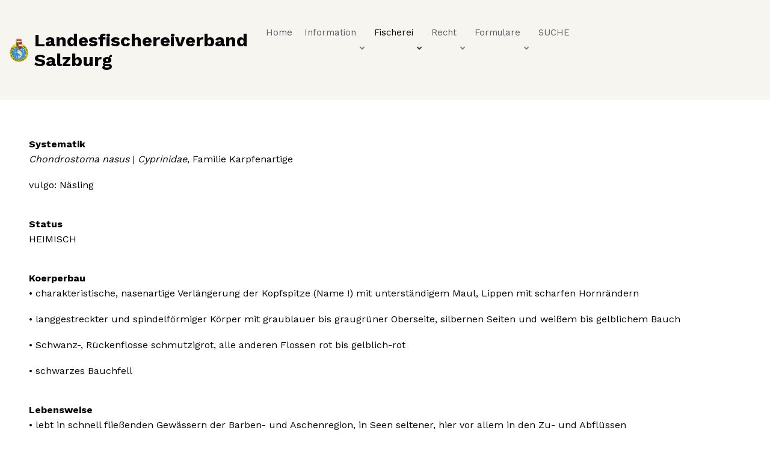

--- FILE ---
content_type: text/html; charset=UTF-8
request_url: http://www.fischereiverband.at/node/231
body_size: 11976
content:
<!DOCTYPE html>
<html lang="de" dir="ltr">
  <head>
    <meta charset="utf-8" />
<meta name="Generator" content="Drupal 9 (https://www.drupal.org)" />
<meta name="MobileOptimized" content="width" />
<meta name="HandheldFriendly" content="true" />
<meta name="viewport" content="width=device-width, initial-scale=1.0" />
<link rel="icon" href="/sites/default/files/favicon-96x96.ico" type="image/vnd.microsoft.icon" />
<link rel="canonical" href="http://www.fischereiverband.at/node/231" />
<link rel="shortlink" href="http://www.fischereiverband.at/node/231" />

    <title>Nase | Landesfischereiverband Salzburg</title>
    <link rel="stylesheet" media="all" href="/sites/default/files/css/css_5RqR6a-EE84orOrG_eIWN76PmLRgfhuMMedgqh1rsww.css" />
<link rel="stylesheet" media="all" href="/sites/default/files/css/css_5Z_d5YZw20KuUbSwQvOZj1mco4ScPB8OZBEpPy-cPYk.css" />
<link rel="stylesheet" media="all" href="/themes/sublimeplus/css/components/messages.css?sqhtea" />
<link rel="stylesheet" media="all" href="/sites/default/files/css/css_5C5QM4wM2kWQx6D05bLL9tiewrGy_6u6kfG2_yWIgYk.css" />
<link rel="stylesheet" media="all" href="//use.fontawesome.com/releases/v5.11.2/css/all.css" />
<link rel="stylesheet" media="all" href="/sites/default/files/css/css_ErWL2eNWKUV-eQeaVw_h0P_VzPDlFTG1t1NTca8_kzY.css" />
<link rel="stylesheet" media="all" href="//fonts.googleapis.com/css?family=Work+Sans:400,700,300,900&amp;subset=latin,latin-ext" />
<link rel="stylesheet" media="all" href="//fonts.googleapis.com/css?family=Source+Code+Pro&amp;subset=latin,latin-ext" />
<link rel="stylesheet" media="all" href="//fonts.googleapis.com/css?family=PT+Serif:400,700,400italic,700italic&amp;subset=latin,latin-ext" />
<link rel="stylesheet" media="all" href="/sites/default/files/css/css_MQ9xnKaUAnn8pd1i8PNgNj30oycH2K36G5clVSIKvZ0.css" />
<link rel="stylesheet" media="all" href="/sites/default/files/css/css_2hoPjl3emPWrZE000UOjwcJJrBRJA03aNwWkdCfiGRA.css" />

    
  </head>
  <body class="fontyourface layout-no-sidebars mt-color-scheme-blue mt-patterns-disabled mt-style-oval mt-style-button-global mt-style-form-rounded mt-style-image-global mt-style-menu-global mt-style-custom-global mt-link-style-animated-icon-2 wide hff-37 pff-37 sff-37 slff-37 fixed-header-enabled--scroll-up fixed-header-enabled slideout-side-right transparent-header-active inverted-header-enabled page-node-231 path-node page-node-type-fisch">
        <a href="#main-content" class="visually-hidden focusable skip-link">
      Direkt zum Inhalt
    </a>
    
    <div class="responsive-menu-page-wrapper">
  
<div class="page-container">

    
                <div class="page-top-container hero-top-background--region--accent-background">
                            <div class="header-container">

            
                                        <div class="clearfix header-top region--accent-background">
                <div class="container-fluid pl-xl-3 pr-xl-3">
                                    <div class="clearfix header-top__container"
                    >
                    <div class="row">
                                              <div class="col-md-6 col-lg-4">
                                                    <div class="clearfix header-top__section header-top-first">
                              <div class="region region-header-top-first">
    <div id="block-sublimeplus-branding" class="clearfix site-branding logo-enabled site-name-enabled block block-system block-system-branding-block">
  
    
    <div class="logo-and-site-name-wrapper clearfix">
          <div class="logo">
        <a href="/" title="Home" rel="home" class="site-branding__logo">
          <img src="/sites/default/files/logo3.gif" alt="Home" />
        </a>
      </div>
              <div class="site-name site-branding__name">
        <a href="/" title="Home" rel="home">Landesfischereiverband Salzburg</a>
      </div>
          </div>
</div>

  </div>

                          </div>
                                                  </div>
                                                                    <div class="col-md-6 col-lg-8">
                                                    <div class="clearfix header-top__section header-top-second">
                              <div class="region region-header-top-second">
    <div id="block-mainnavigation-2" class="clearfix block block-superfish block-superfishmain">
  
    
      <div class="content">
      
<ul id="superfish-main" class="menu sf-menu sf-main sf-horizontal sf-style-none">
  
<li id="main-standardfront-page" class="sf-depth-1 sf-no-children"><a href="/" class="sf-depth-1">Home</a></li><li id="main-menu-link-content723ea3d1-2b08-4e0d-b22c-bed39c63a458" class="sf-depth-1 menuparent"><a href="/information" class="sf-depth-1 menuparent">Information</a><ul><li id="main-menu-link-contentabbb7897-2ce0-4fda-bc9a-91207a87f6d6" class="sf-depth-2 sf-no-children"><a href="/aufgaben" class="sf-depth-2">Aufgaben</a></li><li id="main-menu-link-contentddfcc7b4-c3bf-439a-a82b-1ee3ce4993e1" class="sf-depth-2 menuparent"><a href="/node/14" class="sf-depth-2 menuparent">Büro</a><ul><li id="main-menu-link-content2faadea7-b518-4a5f-b362-06598cdd6112" class="sf-depth-3 sf-no-children"><a href="/node/15" class="sf-depth-3">Geschäftsführung</a></li><li id="main-menu-link-content4916312e-ece3-49a5-b34a-a757e207474d" class="sf-depth-3 sf-no-children"><a href="/node/17" class="sf-depth-3">Kontakt, Erreichbarkeit</a></li><li id="main-menu-link-content0cac83e8-5a60-4eb9-8366-055772fa19a5" class="sf-depth-3 sf-no-children"><a href="/node/16" class="sf-depth-3">Sekretariat</a></li></ul></li><li id="main-menu-link-content6f70ed00-de23-4319-840d-8ba313f24e3f" class="sf-depth-2 sf-no-children"><a href="/node/118" class="sf-depth-2">Geschichte</a></li><li id="main-menu-link-content17057bb2-a02c-49aa-8962-f0142e4ed058" class="sf-depth-2 menuparent"><a href="/node/3" title="Organisation und Organe" class="sf-depth-2 menuparent">Verband</a><ul><li id="main-menu-link-content82391f9a-c207-4473-9dad-0df01093e1d4" class="sf-depth-3 sf-no-children"><a href="/node/6" class="sf-depth-3">Landesfischertag</a></li><li id="main-menu-link-contentb81e4781-f1bf-421b-b58d-3fd9e6e9bcfc" class="sf-depth-3 sf-no-children"><a href="/node/4" class="sf-depth-3">Landesfischermeister</a></li><li id="main-menu-link-content674a8bc4-739e-44f6-8689-6c5474f690ff" class="sf-depth-3 sf-no-children"><a href="/node/5" class="sf-depth-3">Landesfischermeister-Stellvertreter</a></li><li id="main-menu-link-content3ea1e826-084c-4f60-9fe9-2131fe4895d3" class="sf-depth-3 menuparent"><a href="/node/7" class="sf-depth-3 menuparent">Landesfischereirat</a><ul><li id="main-menu-link-contentf2693cd6-6992-41d4-a160-52adfb53b871" class="sf-depth-4 sf-no-children"><a href="/node/8" class="sf-depth-4">Mitglieder 2025-2030</a></li></ul></li><li id="main-menu-link-content7efc23b6-793e-4dc2-a77b-04c30c86147b" class="sf-depth-3 menuparent"><a href="/node/9" class="sf-depth-3 menuparent">Bezirksorgane</a><ul><li id="main-menu-link-contentf9fc76d2-cc13-453d-a36e-dadaffd56b06" class="sf-depth-4 sf-no-children"><a href="/node/11" class="sf-depth-4">Bezirksfischereirat</a></li><li id="main-menu-link-content6ad65f01-ee82-4c84-a47e-710b07ac7f7f" class="sf-depth-4 sf-no-children"><a href="/node/12" class="sf-depth-4">Bezirksfischermeister</a></li><li id="main-menu-link-content69c0c9af-1ac3-4401-bfed-e1474dec9c39" class="sf-depth-4 sf-no-children"><a href="/node/10" class="sf-depth-4">Bezirksfischertag</a></li></ul></li><li id="main-menu-link-contentdc33d0e2-20ad-45f9-a0e4-18b693a668cc" class="sf-depth-3 sf-no-children"><a href="/node/13" class="sf-depth-3">Ehrengericht</a></li><li id="main-menu-link-content3bba00b2-d214-42a6-a5c5-2d8f3f4c1e06" class="sf-depth-3 sf-no-children"><a href="/node/165" class="sf-depth-3">Statuten</a></li><li id="main-menu-link-content4051f9c0-dc98-4fac-b6e4-dd0db96ef609" class="sf-depth-3 sf-no-children"><a href="/node/166" class="sf-depth-3">Abzeichenordnung des Landesfischereiverbandes</a></li></ul></li><li id="main-menu-link-content92ab218c-d496-44b3-be07-6c6a100ccc69" class="sf-depth-2 menuparent"><a href="/node/119" class="sf-depth-2 menuparent">Zeitung</a><ul><li id="main-menu-link-contentf805f7cf-ddcd-4423-a5ef-d4714a874413" class="sf-depth-3 sf-no-children"><a href="/node/121" class="sf-depth-3">Erscheinungsdatum</a></li><li id="main-menu-link-contentd5dcfba9-765f-4ef7-a1b4-b3514202330b" class="sf-depth-3 sf-no-children"><a href="/node/120" class="sf-depth-3">Redaktionsschluss</a></li><li id="main-menu-link-contentc647aacb-4361-464c-bf4a-ee2bc5b303a9" class="sf-depth-3 sf-no-children"><a href="/node/122" class="sf-depth-3">Inserate</a></li><li id="main-menu-link-contentabd9f975-ed40-4a5f-937f-73d685a3c75a" class="sf-depth-3 sf-no-children"><a href="/node/124" class="sf-depth-3">Wohin und wie schicke ich meinen Beitrag?</a></li><li id="main-menu-link-contentb19a0de6-86bd-44e2-8541-de2d50786f46" class="sf-depth-3 sf-no-children"><a href="/SaFisch-digital" class="sf-depth-3">Ausgaben zum Nachlesen</a></li></ul></li><li id="main-menu-link-content687db9c9-66e0-41ec-b396-b30a74d82ae9" class="sf-depth-2 sf-no-children"><a href="/node/128" class="sf-depth-2">Links</a></li><li id="main-menu-link-content70ed5028-00e6-48de-a38c-ec3578067a99" class="sf-depth-2 sf-no-children"><a href="/node/126" class="sf-depth-2">Statistik</a></li><li id="main-menu-link-contenteec23c5f-1f21-45b7-bf93-eccd567df388" class="sf-depth-2 sf-no-children"><a href="http://www.fischereiverband.at/Veranstaltungen_future" class="sf-depth-2 sf-external">Termine</a></li><li id="main-views-viewviewsvereinepage-1" class="sf-depth-2 sf-no-children"><a href="/Vereine" class="sf-depth-2">Vereine</a></li></ul></li><li id="main-menu-link-contentd160084f-0c23-49d6-ba4d-2307ee5bbb63" class="active-trail sf-depth-1 menuparent"><a href="/node/129" class="sf-depth-1 menuparent">Fischerei</a><ul><li id="main-menu-link-content01dffeb7-0bfe-48ce-bd07-0bd158e3f3b6" class="sf-depth-2 menuparent"><span class="sf-depth-2 menuparent nolink">Aquakultur</span><ul><li id="main-menu-link-content64784c21-ef91-4939-8c2e-ea1658030890" class="sf-depth-3 sf-no-children"><a href="/node/143" class="sf-depth-3">Aquakulturberatung</a></li><li id="main-menu-link-contenta7cf4d02-1f2e-4d98-9203-3ca46b09484a" class="sf-depth-3 sf-no-children"><a href="/node/144" class="sf-depth-3">Leitlinien für die Errichtung von Aquakulturanlagen/Fischteichanlagen</a></li><li id="main-menu-link-content30281ad9-4e87-4c55-b033-9927461e977e" class="sf-depth-3 menuparent"><a href="/node/145" class="sf-depth-3 menuparent">Richtige Etikettierung von Fischprodukten</a><ul><li id="main-menu-link-content231f0cee-c419-4e41-be6a-2de5687c37e5" class="sf-depth-4 sf-no-children"><a href="/node/146" class="sf-depth-4">Rechtliche Grundlagen der Etikettierung</a></li></ul></li></ul></li><li id="main-menu-link-content25b4f792-02a2-4062-b0e6-c830fb456d36" class="sf-depth-2 menuparent"><a href="/Fischerpruefung" class="sf-depth-2 menuparent">Fischerprüfung</a><ul><li id="main-menu-link-content35b1c5be-b61f-4ff0-a7bd-af23087255ea" class="sf-depth-3 sf-no-children"><a href="/FP-Anerkennung" class="sf-depth-3">Anerkennung der Gleichwertigkeit der fischereifachlichen Eignung</a></li><li id="main-menu-link-content2621224a-a75d-4baf-9be3-2a5bdd044fb0" class="sf-depth-3 sf-no-children"><a href="/node/132" class="sf-depth-3">Anmeldung zur gesetzlichen Fischerprüfung</a></li><li id="main-menu-link-content16277273-c9f0-4d7d-9591-5190fd8df1ec" class="sf-depth-3 sf-no-children"><a href="/node/137" class="sf-depth-3">Fischerprüfung Online Kurs</a></li><li id="main-menu-link-contentb05bb71b-2f96-4c7e-8641-daffc4471734" class="sf-depth-3 sf-no-children"><a href="/node/133" class="sf-depth-3">Muss ich vor Ablegung der Fischerprüfung einen Kurs besuchen?</a></li><li id="main-menu-link-content834b5124-cd59-4597-8ef0-e840e914dfd5" class="sf-depth-3 sf-no-children"><a href="/node/134" class="sf-depth-3">Voraussetzungen für die Zulassung zur Fischerprüfung</a></li><li id="main-menu-link-content6a2b285b-89f8-40de-86e4-d33bced17c00" class="sf-depth-3 sf-no-children"><a href="/node/135" class="sf-depth-3">Wann ist die gesetzliche Fischerprüfung erforderlich?</a></li><li id="main-menu-link-content26c16c6c-48b9-4aab-ad42-c6e33100f4a4" class="sf-depth-3 sf-no-children"><a href="/node/136" class="sf-depth-3">Wo/Wie erfahre ich, ob ich die gesetzliche Fischerprüfung erfolgreich bestanden habe?</a></li></ul></li><li id="main-menu-link-content1400f2dd-9d56-4b77-860a-cbd459e190dc" class="sf-depth-2 menuparent"><a href="/node/138" class="sf-depth-2 menuparent">Fischerkarten</a><ul><li id="main-menu-link-content1b34d09a-d349-48b5-ba0e-5491a320c52a" class="sf-depth-3 sf-no-children"><a href="/node/139" class="sf-depth-3">Gastfischerkarten</a></li><li id="main-menu-link-content027185a2-07c0-4ace-9874-24fdd7541553" class="sf-depth-3 sf-no-children"><a href="/Jahresfischerkarte" class="sf-depth-3">Jahresfischerkarten</a></li></ul></li><li id="main-menu-link-contentbc7e9709-bc3e-4bbc-8dd7-16594d8234cf" class="sf-depth-2 sf-no-children"><a href="/node/141" class="sf-depth-2">Fischer-handbuch</a></li><li id="main-menu-link-contentc45d7713-6bdc-4956-b1d8-796c4d44c19b" class="active-trail sf-depth-2 menuparent"><a href="/Fischarten" class="sf-depth-2 menuparent">Wassertiere</a><ul><li id="main-menu-link-content1c7c1350-244a-4b2f-8337-33abc5be15c0" class="sf-depth-3 sf-no-children"><a href="/node/170" class="sf-depth-3">Aitel</a></li><li id="main-menu-link-contentd57eff4a-337b-4dec-9159-290f97236ee8" class="sf-depth-3 sf-no-children"><a href="/node/221" class="sf-depth-3">Bachforelle</a></li><li id="main-menu-link-content0cdca194-ee3f-4052-8a1f-684c6c38bb98" class="sf-depth-3 sf-no-children"><a href="/node/222" class="sf-depth-3">Bachsaibling</a></li><li id="main-menu-link-contentd211546f-8908-4d30-9fef-3cc3e354785f" class="sf-depth-3 sf-no-children"><a href="/node/223" class="sf-depth-3">Barbe</a></li><li id="main-menu-link-content58078fcc-5404-4a3f-9cf8-abade5038827" class="sf-depth-3 sf-no-children"><a href="/node/224" class="sf-depth-3">Elritze</a></li><li id="main-menu-link-content76618c41-cb9d-4706-8cad-f162992ba531" class="sf-depth-3 sf-no-children"><a href="/node/225" class="sf-depth-3">Giebel</a></li><li id="main-menu-link-content439638bb-d294-41fd-9e72-0677c327db47" class="sf-depth-3 sf-no-children"><a href="/node/226" class="sf-depth-3">Gründling</a></li><li id="main-menu-link-content494c23dd-923e-48af-abb7-1a2fd4030343" class="sf-depth-3 sf-no-children"><a href="/node/227" class="sf-depth-3">Hasel</a></li><li id="main-menu-link-content6556feda-1af9-4f0a-b87f-606a517aa91b" class="sf-depth-3 sf-no-children"><a href="/node/228" class="sf-depth-3">Hecht</a></li><li id="main-menu-link-content685f1f62-a81d-44d5-953f-f38e976d9d42" class="sf-depth-3 sf-no-children"><a href="/node/229" class="sf-depth-3">Huchen (auch Donaulachs)</a></li><li id="main-menu-link-content6d9f3928-0fde-4345-9edd-56c89687cf46" class="sf-depth-3 sf-no-children"><a href="/node/230" class="sf-depth-3">Laube</a></li><li id="main-menu-link-contentab70a090-06a8-4dfd-9b7a-9a7dbd32ef1a" class="active-trail sf-depth-3 sf-no-children"><a href="/node/231" class="is-active sf-depth-3">Nase</a></li><li id="main-menu-link-content7c5a0554-0371-421f-ae68-605068f278fe" class="sf-depth-3 sf-no-children"><a href="/node/232" class="sf-depth-3">Nerfling</a></li><li id="main-menu-link-content42760652-e5a1-4ef4-9401-9f24f420671b" class="sf-depth-3 sf-no-children"><a href="/node/233" class="sf-depth-3">Regenbogenforelle</a></li><li id="main-menu-link-content64c31984-4668-4726-b49c-955b2bf844df" class="sf-depth-3 sf-no-children"><a href="/node/234" class="sf-depth-3">Renke, Reinanke, Coregone</a></li><li id="main-menu-link-contentb0682bd1-db50-4ae2-adbf-5dc145de3f4f" class="sf-depth-3 sf-no-children"><a href="/node/235" class="sf-depth-3">Rotauge</a></li><li id="main-menu-link-contentcf236f88-b5bc-4f80-9970-2a65c3545812" class="sf-depth-3 sf-no-children"><a href="/node/236" class="sf-depth-3">Rotfeder</a></li><li id="main-menu-link-contentc34a3563-ceaa-463d-adb2-b8e1ff1b8364" class="sf-depth-3 sf-no-children"><a href="/node/237" class="sf-depth-3">Schleie</a></li><li id="main-menu-link-content001e41cc-cf42-44a1-96f2-197733dacd97" class="sf-depth-3 sf-no-children"><a href="/node/238" class="sf-depth-3">Schneider</a></li><li id="main-menu-link-content6e8847f9-8369-4880-9667-b2802c8cb026" class="sf-depth-3 sf-no-children"><a href="/node/239" class="sf-depth-3">Seeforelle</a></li><li id="main-menu-link-contente3c682ca-348d-4429-9357-9758ae2af034" class="sf-depth-3 sf-no-children"><a href="/node/240" class="sf-depth-3">Seelaube</a></li><li id="main-menu-link-content553d6b42-5602-446e-9a77-46bd71b4ae61" class="sf-depth-3 sf-no-children"><a href="/node/241" class="sf-depth-3">Seesaibling</a></li><li id="main-menu-link-content2cc92ec9-366a-4802-ae7b-af23c79e8677" class="sf-depth-3 sf-no-children"><a href="/node/212" class="sf-depth-3">Äsche</a></li></ul></li></ul></li><li id="main-menu-link-contente88dee38-2ee3-4f90-8253-e952c1e0f020" class="sf-depth-1 menuparent"><a href="/node/147" class="sf-depth-1 menuparent">Recht</a><ul><li id="main-menu-link-content9296da7f-1a70-487a-a6a7-8858081e442c" class="sf-depth-2 sf-no-children"><a href="/node/168" class="sf-depth-2">Fischzucht</a></li><li id="main-menu-link-content13c80ed0-ed97-4863-8b63-d76bf415bc88" class="sf-depth-2 sf-no-children"><a href="/node/164" class="sf-depth-2">Elektro-befischung</a></li><li id="main-menu-link-content249076f3-14f1-4ec6-9d81-a2bda46794d3" class="sf-depth-2 menuparent"><a href="/Fischereibuch" class="sf-depth-2 menuparent">Fischereibuch</a><ul><li id="main-menu-link-contentbad03eeb-a2d8-4c5f-a8c3-5f5da6d1385e" class="sf-depth-3 sf-no-children"><a href="/node/150" class="sf-depth-3">Fischteiche</a></li><li id="main-menu-link-contentbe0f30a0-408a-4fdd-ae08-6dfacc88f383" class="sf-depth-3 sf-no-children"><a href="/node/151" class="sf-depth-3">Änderungen: Verpflichtung des Fischereiberechtigten</a></li></ul></li><li id="main-menu-link-content3d3bac96-a616-44ba-a744-a747717f5c78" class="sf-depth-2 menuparent"><a href="/node/153" class="sf-depth-2 menuparent">Fischereischutz</a><ul><li id="main-menu-link-contentc5658ad3-dfa9-48a9-8fa2-91728194fa1e" class="sf-depth-3 sf-no-children"><a href="/node/157" class="sf-depth-3">Befugnisse</a></li><li id="main-menu-link-content44e5c74a-d0af-4f7f-9923-ea5e8714db40" class="sf-depth-3 menuparent"><a href="/Fischereischutz" class="sf-depth-3 menuparent">Prüfung</a><ul><li id="main-menu-link-contenta8025026-3be2-4676-9fd2-6ab6dee2d403" class="sf-depth-4 sf-no-children"><a href="/node/159" class="sf-depth-4">FSD-Prüfung</a></li></ul></li><li id="main-menu-link-content8c6f1c81-cca4-465d-8a0d-8c435502154f" class="sf-depth-3 sf-no-children"><a href="/node/155" class="sf-depth-3">Vereidigung und Bestellung, Enthebung</a></li><li id="main-menu-link-content4ce773dc-bd7c-4f48-974c-5e9a6dfd2cf8" class="sf-depth-3 sf-no-children"><a href="/node/156" class="sf-depth-3">Verpflichtung</a></li><li id="main-menu-link-content461e395c-010e-42ca-8454-fa320cc20dea" class="sf-depth-3 sf-no-children"><a href="/node/154" class="sf-depth-3">Voraussetzungen</a></li></ul></li><li id="main-menu-link-content0800726e-64a4-4dc2-a80c-437273d92c0e" class="sf-depth-2 menuparent"><a href="/node/160" class="sf-depth-2 menuparent">Fischereiumlage</a><ul><li id="main-menu-link-content0f09959c-6738-4785-bc8a-d7f95a32da24" class="sf-depth-3 sf-no-children"><a href="/node/161" class="sf-depth-3">Gebühren-Verordnung</a></li><li id="main-menu-link-contentd8ca9d5b-252a-4a0c-9bd0-73c45ec8c28a" class="sf-depth-3 sf-no-children"><a href="/node/162" class="sf-depth-3">Umlagenverordnung des LFV (VO-FU-2025)</a></li></ul></li><li id="main-menu-link-content57baf636-7df8-4af7-8bb0-d795a46a1266" class="sf-depth-2 sf-no-children"><a href="/node/163" class="sf-depth-2">Laichfischfang</a></li><li id="main-menu-link-content45b57c81-3153-4300-a3e2-6252a09528bd" class="sf-depth-2 sf-no-children"><a href="/Schonbestimmungen" class="sf-depth-2">Schon-bestimmungen</a></li><li id="main-menu-link-contente155c0f9-a0b4-4866-9b43-fef7fb83a189" class="sf-depth-2 sf-no-children"><a href="/node/152" class="sf-depth-2">Verpachtung</a></li><li id="main-menu-link-content9069e3be-8157-4003-8367-a94fde02baf3" class="sf-depth-2 sf-no-children"><a href="/node/148" class="sf-depth-2">Ziel-bestimmungen</a></li></ul></li><li id="main-menu-link-content0007edaa-c45b-4e46-81c2-488df976811f" class="sf-depth-1 menuparent"><a href="/node/257" class="sf-depth-1 menuparent">Formulare</a><ul><li id="main-menu-link-contente98bb613-5820-4601-9db2-ecf0dc53ad38" class="sf-depth-2 sf-no-children"><a href="/Fischerpruefung_Dokumente" class="sf-depth-2">Fischerprüfung</a></li><li id="main-menu-link-contentcec2a990-454d-44d7-bb8c-2ff18608f006" class="sf-depth-2 sf-no-children"><a href="/FPFragenkatalog" class="sf-depth-2">FP Fragenkatalog</a></li><li id="main-menu-link-contented7e4057-6fb1-492b-9b4c-b3f470c4e382" class="sf-depth-2 sf-no-children"><a href="/FSD" class="sf-depth-2">Fischerei-schutzdienst-prüfung</a></li><li id="main-menu-link-content72699369-4b8a-441c-83f5-8f24e080e378" class="sf-depth-2 menuparent"><span class="sf-depth-2 menuparent nolink">Bewirtschaftung</span><ul><li id="main-menu-link-contentf735ca6b-5964-47f5-8270-fa613c68c3f0" class="sf-depth-3 sf-no-children"><a href="/BewSchulung" class="sf-depth-3">Bewirtschafter-schulung</a></li><li id="main-menu-link-content081cfa73-34e9-4634-a5b9-980e5c02e2f1" class="sf-depth-3 sf-no-children"><a href="/node/261" class="sf-depth-3">Fischereibuch</a></li><li id="main-menu-link-content5d36297f-fce5-411e-9af3-ef30b07a3d3e" class="sf-depth-3 sf-no-children"><a href="/LaichElektro" class="sf-depth-3">Laichfischfang, Elektro-befischung</a></li></ul></li><li id="main-menu-link-content66ff3d08-6148-4999-90e3-5be0d32d8955" class="sf-depth-2 sf-no-children"><a href="/node/265" class="sf-depth-2">Formulare des Landes</a></li><li id="main-menu-link-contentd3bdcb5d-1634-43ab-9949-8c9a6c272559" class="sf-depth-2 menuparent"><span class="sf-depth-2 menuparent nolink">sonstiges</span><ul><li id="main-menu-link-content59105bb0-f20a-4280-8831-40ac4870a885" class="sf-depth-3 sf-no-children"><a href="/node/521" class="sf-depth-3">Prädatoren</a></li><li id="main-menu-link-content86cb580d-f8a4-4b89-ad21-71abc78dbcd8" class="sf-depth-3 sf-no-children"><a href="/node/266" class="sf-depth-3">SEPA</a></li><li id="main-menu-link-contentdcd787b7-b314-4af5-b841-edafbfdd7598" class="sf-depth-3 sf-no-children"><a href="/node/520" class="sf-depth-3">Poster weidgerechtes Fischen</a></li></ul></li></ul></li><li id="main-menu-link-content3bf067ec-b413-482b-8794-fc2cafe85dc5" class="sf-depth-1 sf-no-children"><a href="https://www.fischereiverband.at/search/node" class="sf-depth-1 sf-external">SUCHE</a></li>
</ul>

    </div>
  </div>

  </div>

                          </div>
                                                  </div>
                                          </div>
                  </div>
                                  </div>
              </div>
                          
            
          </div>
                  
                
        
                          
        
      </div>
          
          <div class="system-messages clearfix">
        <div class="container">
          <div class="row">
            <div class="col-12">
                <div class="region region-system-messages">
    <div data-drupal-messages-fallback class="hidden"></div>

  </div>

            </div>
          </div>
        </div>
      </div>
    
    
    
              <div id="main-content" class="clearfix main-content region--bright-background region--no-separator">
        <div class="container">
          <div class="clearfix main-content__container">
            <div class="row">
              <section class="col-12 ">
                                <div class="clearfix main-content__section mt-no-opacity"
                                      data-animate-effect="fadeIn"
                  >
                                        <div class="region region-content">
    <div id="block-sublimeplus-content" class="clearfix block block-system block-system-main-block">
  
    
      <div class="content">
      


<article data-history-node-id="231" role="article" class="node node--type-fisch node--view-mode-full clearfix">
  <div class="node__container">
            <div class="node__main-content clearfix">
      <header class="node__header">
                  
                    
                        </header>
              
  <div class="clearfix text-formatted field field--name-field-systematik field--type-text-long field--label-above">
    <div class="field__label">Systematik</div>
              <div class="field__item"><p><em>Chondrostoma nasus</em> | <em>Cyprinidae</em>, Familie Karpfenartige</p>

<p>vulgo: Näsling</p>
</div>
          </div>

  <div class="field field--name-field-status field--type-list-string field--label-above">
    <div class="field__label">Status</div>
              <div class="field__item">HEIMISCH</div>
          </div>

  <div class="clearfix text-formatted field field--name-field-koerperbau field--type-text-long field--label-above">
    <div class="field__label">Koerperbau</div>
              <div class="field__item"><p>• charakteristische, nasenartige Verlängerung der Kopfspitze (Name !) mit unter­ständigem Maul, Lippen mit scharfen Hornrändern</p>

<p>• langgestreckter und spindelförmiger Körper mit graublauer bis graugrüner Oberseite, silbernen Seiten und weißem bis gelblichem Bauch</p>

<p>• Schwanz-, Rückenflosse schmutzigrot, alle anderen Flossen rot bis gelblich-rot</p>

<p>• schwarzes Bauchfell</p>
</div>
          </div>

  <div class="clearfix text-formatted field field--name-field-lebensweise field--type-text-long field--label-above">
    <div class="field__label">Lebensweise</div>
              <div class="field__item"><p>• lebt in schnell fließenden Gewässern der Barben- und Aschenregion, in Seen seltener, hier vor allem in den Zu- und Abflüssen</p>
</div>
          </div>

  <div class="clearfix text-formatted field field--name-field-nahrung field--type-text-long field--label-above">
    <div class="field__label">Nahrung</div>
              <div class="field__item"><p>Algenbewuchs (= Aufwuchs) wird von der Steinoberfläche abgeweidet. Kleintiere, die im Algenbewuchs leben, werden mit aufgenommen.</p>
</div>
          </div>

  <div class="clearfix text-formatted field field--name-field-fortpflanzung field--type-text-long field--label-above">
    <div class="field__label">Fortpflanzung</div>
              <div class="field__item"><p>Laichzeit: März und Mai</p>

<p>Kieslaicher</p>

<p>Laichausschlag bei Milchner und Rogner</p>
</div>
          </div>

  <div class="clearfix text-formatted field field--name-field-sonstiges field--type-text-long field--label-above">
    <div class="field__label">sonstiges</div>
              <div class="field__item"><p>Zwischen Ruhe- und Freßplätzen sowie zu den Laichplätzen werden ausgedehnte Wanderungen durchgeführt. Der Lebensraum der Nasen muss daher sehr vielfältig sein.</p>

<p>Die Nase ist ein wichtiger Futterfisch für den Huchen.</p>
</div>
          </div>

  <div class="clearfix text-formatted field field--name-field-besonderheiten field--type-text-long field--label-above">
    <div class="field__label">Besonderheiten</div>
              <div class="field__item"><p>Begleitfisch der Barbenregion</p>

<p>Schonzeit ganzjährig</p>
</div>
          </div>

  <div class="field field--name-field-foto-harra-c- field--type-image field--label-above">
    <div class="field__label">Foto: Harra (c)</div>
              <div class="field__item">  <img loading="lazy" src="/sites/default/files/Bilder/Fische/Nase_0.jpg" width="762" height="600" alt="Nase" />

</div>
          </div>

          </div>
          </div>
</article>

    </div>
  </div>

  </div>

                                  </div>
                              </section>
                                        </div>
          </div>
        </div>
      </div>
        
    
    
    
    
    
    
    
    
    
  
  

      <div class="footers-container">

      
                      <div id="footer-bottom" class="clearfix footer-bottom region--accent-background region--no-separator ">
          <div class="container">
                        <div class="clearfix footer-bottom__container">
              <div class="row">
                                                  <div class="col-12">
                    <div class="clearfix footer-bottom__section">
                        <div class="region region-footer-bottom-second">
    <div id="block-impressum" class="clearfix block block-block-content block-block-content4cf2527a-527f-4dcc-9356-45935db72c7f">
  
    
      <div class="content">
      
            <div class="clearfix text-formatted field field--name-body field--type-text-with-summary field--label-hidden field__item"><p class="text-align-center"><a href="/Impressum"><strong>Impressum</strong></a><strong> | </strong><a href="/Datenschutz"><strong>Datenschutzerklärung</strong></a></p></div>
      
    </div>
  </div>

  </div>

                    </div>
                  </div>
                                                              </div>
            </div>
                      </div>
        </div>
              
      
                      <div id="subfooter" class="clearfix subfooter region--accent-background region--no-separator ">
          <div class="container">
                        <div class="clearfix subfooter__container">
              <div class="row align-items-center">
                                                  <div class="col-12 text-center">
                                        <div class="clearfix subfooter__section subfooter-second">
                        <div class="region region-footer">
    <nav role="navigation" aria-labelledby="block-sublimeplus-footer-menu" id="block-sublimeplus-footer" class="clearfix block block-menu navigation menu--footer">
            
  <h2 class="visually-hidden" id="block-sublimeplus-footer-menu">Footer menu</h2>
  

        
              <ul class="clearfix menu">
                    <li class="menu-item">
        <a href="/contact" data-drupal-link-system-path="contact">Kontakt</a>
              </li>
        </ul>
  


  </nav>

  </div>

                    </div>
                                      </div>
                              </div>
            </div>
                      </div>
        </div>
              
    </div>
  
          <div class="clearfix mt-mobile-menu-widget-wrapper">
      <div class="mt-mobile-menu-overlay" style="display:none">
                <button type="button" class="mt-dismiss-button mt-button region--shade-background mt-dismiss-button--sticky">
          <span class="sr-only">Dismiss mobile overlay area</span><i class="fas fa-times"></i>
        </button>
      </div>

            <form method="get" action="http://www.fischereiverband.at/search/node">
        <div class="clearfix mt-mobile-menu-widget mt-container mt-sticky">
          <div class="mt-search-icon">
            <i class="fas fa-search"></i>
          </div>
          <input type="text" name="keys" class="mt-input" placeholder="Search...">
          <div class="mt-clear-icon">
            <span class="sr-only">Clear keys input element</span><i class="fas fa-times-circle"></i>
          </div>
          <button type="submit" class="mt-submit-button mt-button">
            <span class="sr-only">Submit search</span><i class="fas fa-arrow-right"></i>
          </button>
          <button type="button" class="mt-menu-button mt-button">
            <span class="sr-only">Open mobile overlay area</span><i class="fas fa-bars"></i>
          </button>
        </div>
      </form>
    </div>
    
        <div class="to-top"><i class="fas fa-angle-double-up"></i></div>
    
</div>

</div>
    <div class="off-canvas-wrapper"><div id="off-canvas">
              <ul>
                    <li class="menu-item--front-page menu-name--main">
        <a href="/" data-drupal-link-system-path="&lt;front&gt;">Home</a>
              </li>
                <li class="menu-item--_23ea3d1-2b08-4e0d-b22c-bed39c63a458 menu-name--main">
        <a href="/information" data-drupal-link-system-path="node/1">Information</a>
                                <ul>
                    <li class="menu-item--abbb7897-2ce0-4fda-bc9a-91207a87f6d6 menu-name--main">
        <a href="/aufgaben" data-drupal-link-system-path="node/2">Aufgaben</a>
              </li>
                <li class="menu-item--ddfcc7b4-c3bf-439a-a82b-1ee3ce4993e1 menu-name--main">
        <a href="/node/14" data-drupal-link-system-path="node/14">Büro</a>
                                <ul>
                    <li class="menu-item--_faadea7-b518-4a5f-b362-06598cdd6112 menu-name--main">
        <a href="/node/15" data-drupal-link-system-path="node/15">Geschäftsführung</a>
              </li>
                <li class="menu-item--_916312e-ece3-49a5-b34a-a757e207474d menu-name--main">
        <a href="/node/17" data-drupal-link-system-path="node/17">Kontakt, Erreichbarkeit</a>
              </li>
                <li class="menu-item--_cac83e8-5a60-4eb9-8366-055772fa19a5 menu-name--main">
        <a href="/node/16" data-drupal-link-system-path="node/16">Sekretariat</a>
              </li>
        </ul>
  
              </li>
                <li class="menu-item--_f70ed00-de23-4319-840d-8ba313f24e3f menu-name--main">
        <a href="/node/118" data-drupal-link-system-path="node/118">Geschichte</a>
              </li>
                <li class="menu-item--_7057bb2-a02c-49aa-8962-f0142e4ed058 menu-name--main">
        <a href="/node/3" title="Organisation und Organe" data-drupal-link-system-path="node/3">Verband</a>
                                <ul>
                    <li class="menu-item--_2391f9a-c207-4473-9dad-0df01093e1d4 menu-name--main">
        <a href="/node/6" data-drupal-link-system-path="node/6">Landesfischertag</a>
              </li>
                <li class="menu-item--b81e4781-f1bf-421b-b58d-3fd9e6e9bcfc menu-name--main">
        <a href="/node/4" data-drupal-link-system-path="node/4">Landesfischermeister</a>
              </li>
                <li class="menu-item--_74a8bc4-739e-44f6-8689-6c5474f690ff menu-name--main">
        <a href="/node/5" data-drupal-link-system-path="node/5">Landesfischermeister-Stellvertreter</a>
              </li>
                <li class="menu-item--_ea1e826-084c-4f60-9fe9-2131fe4895d3 menu-name--main">
        <a href="/node/7" data-drupal-link-system-path="node/7">Landesfischereirat</a>
                                <ul>
                    <li class="menu-item--f2693cd6-6992-41d4-a160-52adfb53b871 menu-name--main">
        <a href="/node/8" data-drupal-link-system-path="node/8">Mitglieder 2025-2030</a>
              </li>
        </ul>
  
              </li>
                <li class="menu-item--_efc23b6-793e-4dc2-a77b-04c30c86147b menu-name--main">
        <a href="/node/9" data-drupal-link-system-path="node/9">Bezirksorgane</a>
                                <ul>
                    <li class="menu-item--f9fc76d2-cc13-453d-a36e-dadaffd56b06 menu-name--main">
        <a href="/node/11" data-drupal-link-system-path="node/11">Bezirksfischereirat</a>
              </li>
                <li class="menu-item--_ad65f01-ee82-4c84-a47e-710b07ac7f7f menu-name--main">
        <a href="/node/12" data-drupal-link-system-path="node/12">Bezirksfischermeister</a>
              </li>
                <li class="menu-item--_9c0c9af-1ac3-4401-bfed-e1474dec9c39 menu-name--main">
        <a href="/node/10" data-drupal-link-system-path="node/10">Bezirksfischertag</a>
              </li>
        </ul>
  
              </li>
                <li class="menu-item--dc33d0e2-20ad-45f9-a0e4-18b693a668cc menu-name--main">
        <a href="/node/13" data-drupal-link-system-path="node/13">Ehrengericht</a>
              </li>
                <li class="menu-item--_bba00b2-d214-42a6-a5c5-2d8f3f4c1e06 menu-name--main">
        <a href="/node/165" data-drupal-link-system-path="node/165">Statuten</a>
              </li>
                <li class="menu-item--_051f9c0-dc98-4fac-b6e4-dd0db96ef609 menu-name--main">
        <a href="/node/166" data-drupal-link-system-path="node/166">Abzeichenordnung des Landesfischereiverbandes</a>
              </li>
        </ul>
  
              </li>
                <li class="menu-item--_2ab218c-d496-44b3-be07-6c6a100ccc69 menu-name--main">
        <a href="/node/119" data-drupal-link-system-path="node/119">Zeitung</a>
                                <ul>
                    <li class="menu-item--f805f7cf-ddcd-4423-a5ef-d4714a874413 menu-name--main">
        <a href="/node/121" data-drupal-link-system-path="node/121">Erscheinungsdatum</a>
              </li>
                <li class="menu-item--d5dcfba9-765f-4ef7-a1b4-b3514202330b menu-name--main">
        <a href="/node/120" data-drupal-link-system-path="node/120">Redaktionsschluss</a>
              </li>
                <li class="menu-item--c647aacb-4361-464c-bf4a-ee2bc5b303a9 menu-name--main">
        <a href="/node/122" data-drupal-link-system-path="node/122">Inserate</a>
              </li>
                <li class="menu-item--abd9f975-ed40-4a5f-937f-73d685a3c75a menu-name--main">
        <a href="/node/124" data-drupal-link-system-path="node/124">Wohin und wie schicke ich meinen Beitrag?</a>
              </li>
                <li class="menu-item--b19a0de6-86bd-44e2-8541-de2d50786f46 menu-name--main">
        <a href="/SaFisch-digital" data-drupal-link-system-path="node/125">Ausgaben zum Nachlesen</a>
              </li>
        </ul>
  
              </li>
                <li class="menu-item--_87db9c9-66e0-41ec-b396-b30a74d82ae9 menu-name--main">
        <a href="/node/128" data-drupal-link-system-path="node/128">Links</a>
              </li>
                <li class="menu-item--_0ed5028-00e6-48de-a38c-ec3578067a99 menu-name--main">
        <a href="/node/126" data-drupal-link-system-path="node/126">Statistik</a>
              </li>
                <li class="menu-item--eec23c5f-1f21-45b7-bf93-eccd567df388 menu-name--main">
        <a href="http://www.fischereiverband.at/Veranstaltungen_future">Termine</a>
              </li>
                <li class="menu-item--viewsvereinepage-1 menu-name--main">
        <a href="/Vereine" data-drupal-link-system-path="Vereine">Vereine</a>
              </li>
        </ul>
  
              </li>
                <li class="menu-item--d160084f-0c23-49d6-ba4d-2307ee5bbb63 menu-name--main menu-item--active-trail">
        <a href="/node/129" data-drupal-link-system-path="node/129">Fischerei</a>
                                <ul>
                    <li class="menu-item--_1dffeb7-0bfe-48ce-bd07-0bd158e3f3b6 menu-name--main">
        <span>Aquakultur</span>
                                <ul>
                    <li class="menu-item--_4784c21-ef91-4939-8c2e-ea1658030890 menu-name--main">
        <a href="/node/143" data-drupal-link-system-path="node/143">Aquakulturberatung</a>
              </li>
                <li class="menu-item--a7cf4d02-1f2e-4d98-9203-3ca46b09484a menu-name--main">
        <a href="/node/144" data-drupal-link-system-path="node/144">Leitlinien für die Errichtung von Aquakulturanlagen/Fischteichanlagen</a>
              </li>
                <li class="menu-item--_0281ad9-4e87-4c55-b033-9927461e977e menu-name--main">
        <a href="/node/145" data-drupal-link-system-path="node/145">Richtige Etikettierung von Fischprodukten</a>
                                <ul>
                    <li class="menu-item--_31f0cee-c419-4e41-be6a-2de5687c37e5 menu-name--main">
        <a href="/node/146" data-drupal-link-system-path="node/146">Rechtliche Grundlagen der Etikettierung</a>
              </li>
        </ul>
  
              </li>
        </ul>
  
              </li>
                <li class="menu-item--_5b4f792-02a2-4062-b0e6-c830fb456d36 menu-name--main">
        <a href="/Fischerpruefung" data-drupal-link-system-path="node/130">Fischerprüfung</a>
                                <ul>
                    <li class="menu-item--_5b1c5be-b61f-4ff0-a7bd-af23087255ea menu-name--main">
        <a href="/FP-Anerkennung" data-drupal-link-system-path="node/131">Anerkennung der Gleichwertigkeit der fischereifachlichen Eignung</a>
              </li>
                <li class="menu-item--_621224a-a75d-4baf-9be3-2a5bdd044fb0 menu-name--main">
        <a href="/node/132" data-drupal-link-system-path="node/132">Anmeldung zur gesetzlichen Fischerprüfung</a>
              </li>
                <li class="menu-item--_6277273-c9f0-4d7d-9591-5190fd8df1ec menu-name--main">
        <a href="/node/137" data-drupal-link-system-path="node/137">Fischerprüfung Online Kurs</a>
              </li>
                <li class="menu-item--b05bb71b-2f96-4c7e-8641-daffc4471734 menu-name--main">
        <a href="/node/133" data-drupal-link-system-path="node/133">Muss ich vor Ablegung der Fischerprüfung einen Kurs besuchen?</a>
              </li>
                <li class="menu-item--_34b5124-cd59-4597-8ef0-e840e914dfd5 menu-name--main">
        <a href="/node/134" data-drupal-link-system-path="node/134">Voraussetzungen für die Zulassung zur Fischerprüfung</a>
              </li>
                <li class="menu-item--_a2b285b-89f8-40de-86e4-d33bced17c00 menu-name--main">
        <a href="/node/135" data-drupal-link-system-path="node/135">Wann ist die gesetzliche Fischerprüfung erforderlich?</a>
              </li>
                <li class="menu-item--_6c16c6c-48b9-4aab-ad42-c6e33100f4a4 menu-name--main">
        <a href="/node/136" data-drupal-link-system-path="node/136">Wo/Wie erfahre ich, ob ich die gesetzliche Fischerprüfung erfolgreich bestanden habe?</a>
              </li>
        </ul>
  
              </li>
                <li class="menu-item--_400f2dd-9d56-4b77-860a-cbd459e190dc menu-name--main">
        <a href="/node/138" data-drupal-link-system-path="node/138">Fischerkarten</a>
                                <ul>
                    <li class="menu-item--_b34d09a-d349-48b5-ba0e-5491a320c52a menu-name--main">
        <a href="/node/139" data-drupal-link-system-path="node/139">Gastfischerkarten</a>
              </li>
                <li class="menu-item--_27185a2-07c0-4ace-9874-24fdd7541553 menu-name--main">
        <a href="/Jahresfischerkarte" data-drupal-link-system-path="node/140">Jahresfischerkarten</a>
              </li>
        </ul>
  
              </li>
                <li class="menu-item--bc7e9709-bc3e-4bbc-8dd7-16594d8234cf menu-name--main">
        <a href="/node/141" data-drupal-link-system-path="node/141">Fischer-handbuch</a>
              </li>
                <li class="menu-item--c45d7713-6bdc-4956-b1d8-796c4d44c19b menu-name--main menu-item--active-trail">
        <a href="/Fischarten" data-drupal-link-system-path="Fischarten">Wassertiere</a>
                                <ul>
                    <li class="menu-item--_c7c1350-244a-4b2f-8337-33abc5be15c0 menu-name--main">
        <a href="/node/170" data-drupal-link-system-path="node/170">Aitel</a>
              </li>
                <li class="menu-item--d57eff4a-337b-4dec-9159-290f97236ee8 menu-name--main">
        <a href="/node/221" data-drupal-link-system-path="node/221">Bachforelle</a>
              </li>
                <li class="menu-item--_cdca194-ee3f-4052-8a1f-684c6c38bb98 menu-name--main">
        <a href="/node/222" data-drupal-link-system-path="node/222">Bachsaibling</a>
              </li>
                <li class="menu-item--d211546f-8908-4d30-9fef-3cc3e354785f menu-name--main">
        <a href="/node/223" data-drupal-link-system-path="node/223">Barbe</a>
              </li>
                <li class="menu-item--_8078fcc-5404-4a3f-9cf8-abade5038827 menu-name--main">
        <a href="/node/224" data-drupal-link-system-path="node/224">Elritze</a>
              </li>
                <li class="menu-item--_6618c41-cb9d-4706-8cad-f162992ba531 menu-name--main">
        <a href="/node/225" data-drupal-link-system-path="node/225">Giebel</a>
              </li>
                <li class="menu-item--_39638bb-d294-41fd-9e72-0677c327db47 menu-name--main">
        <a href="/node/226" data-drupal-link-system-path="node/226">Gründling</a>
              </li>
                <li class="menu-item--_94c23dd-923e-48af-abb7-1a2fd4030343 menu-name--main">
        <a href="/node/227" data-drupal-link-system-path="node/227">Hasel</a>
              </li>
                <li class="menu-item--_556feda-1af9-4f0a-b87f-606a517aa91b menu-name--main">
        <a href="/node/228" data-drupal-link-system-path="node/228">Hecht</a>
              </li>
                <li class="menu-item--_85f1f62-a81d-44d5-953f-f38e976d9d42 menu-name--main">
        <a href="/node/229" data-drupal-link-system-path="node/229">Huchen (auch Donaulachs)</a>
              </li>
                <li class="menu-item--_d9f3928-0fde-4345-9edd-56c89687cf46 menu-name--main">
        <a href="/node/230" data-drupal-link-system-path="node/230">Laube</a>
              </li>
                <li class="menu-item--ab70a090-06a8-4dfd-9b7a-9a7dbd32ef1a menu-name--main menu-item--active-trail">
        <a href="/node/231" data-drupal-link-system-path="node/231" class="is-active">Nase</a>
              </li>
                <li class="menu-item--_c5a0554-0371-421f-ae68-605068f278fe menu-name--main">
        <a href="/node/232" data-drupal-link-system-path="node/232">Nerfling</a>
              </li>
                <li class="menu-item--_2760652-e5a1-4ef4-9401-9f24f420671b menu-name--main">
        <a href="/node/233" data-drupal-link-system-path="node/233">Regenbogenforelle</a>
              </li>
                <li class="menu-item--_4c31984-4668-4726-b49c-955b2bf844df menu-name--main">
        <a href="/node/234" data-drupal-link-system-path="node/234">Renke, Reinanke, Coregone</a>
              </li>
                <li class="menu-item--b0682bd1-db50-4ae2-adbf-5dc145de3f4f menu-name--main">
        <a href="/node/235" data-drupal-link-system-path="node/235">Rotauge</a>
              </li>
                <li class="menu-item--cf236f88-b5bc-4f80-9970-2a65c3545812 menu-name--main">
        <a href="/node/236" data-drupal-link-system-path="node/236">Rotfeder</a>
              </li>
                <li class="menu-item--c34a3563-ceaa-463d-adb2-b8e1ff1b8364 menu-name--main">
        <a href="/node/237" data-drupal-link-system-path="node/237">Schleie</a>
              </li>
                <li class="menu-item--_01e41cc-cf42-44a1-96f2-197733dacd97 menu-name--main">
        <a href="/node/238" data-drupal-link-system-path="node/238">Schneider</a>
              </li>
                <li class="menu-item--_e8847f9-8369-4880-9667-b2802c8cb026 menu-name--main">
        <a href="/node/239" data-drupal-link-system-path="node/239">Seeforelle</a>
              </li>
                <li class="menu-item--e3c682ca-348d-4429-9357-9758ae2af034 menu-name--main">
        <a href="/node/240" data-drupal-link-system-path="node/240">Seelaube</a>
              </li>
                <li class="menu-item--_53d6b42-5602-446e-9a77-46bd71b4ae61 menu-name--main">
        <a href="/node/241" data-drupal-link-system-path="node/241">Seesaibling</a>
              </li>
                <li class="menu-item--_cc92ec9-366a-4802-ae7b-af23c79e8677 menu-name--main">
        <a href="/node/212" data-drupal-link-system-path="node/212">Äsche</a>
              </li>
        </ul>
  
              </li>
        </ul>
  
              </li>
                <li class="menu-item--e88dee38-2ee3-4f90-8253-e952c1e0f020 menu-name--main">
        <a href="/node/147" data-drupal-link-system-path="node/147">Recht</a>
                                <ul>
                    <li class="menu-item--_296da7f-1a70-487a-a6a7-8858081e442c menu-name--main">
        <a href="/node/168" data-drupal-link-system-path="node/168">Fischzucht</a>
              </li>
                <li class="menu-item--_3c80ed0-ed97-4863-8b63-d76bf415bc88 menu-name--main">
        <a href="/node/164" data-drupal-link-system-path="node/164">Elektro-befischung</a>
              </li>
                <li class="menu-item--_49076f3-14f1-4ec6-9d81-a2bda46794d3 menu-name--main">
        <a href="/Fischereibuch" data-drupal-link-system-path="node/149">Fischereibuch</a>
                                <ul>
                    <li class="menu-item--bad03eeb-a2d8-4c5f-a8c3-5f5da6d1385e menu-name--main">
        <a href="/node/150" data-drupal-link-system-path="node/150">Fischteiche</a>
              </li>
                <li class="menu-item--be0f30a0-408a-4fdd-ae08-6dfacc88f383 menu-name--main">
        <a href="/node/151" data-drupal-link-system-path="node/151">Änderungen: Verpflichtung des Fischereiberechtigten</a>
              </li>
        </ul>
  
              </li>
                <li class="menu-item--_d3bac96-a616-44ba-a744-a747717f5c78 menu-name--main">
        <a href="/node/153" data-drupal-link-system-path="node/153">Fischereischutz</a>
                                <ul>
                    <li class="menu-item--c5658ad3-dfa9-48a9-8fa2-91728194fa1e menu-name--main">
        <a href="/node/157" data-drupal-link-system-path="node/157">Befugnisse</a>
              </li>
                <li class="menu-item--_4e5c74a-d0af-4f7f-9923-ea5e8714db40 menu-name--main">
        <a href="/Fischereischutz" data-drupal-link-system-path="node/158">Prüfung</a>
                                <ul>
                    <li class="menu-item--a8025026-3be2-4676-9fd2-6ab6dee2d403 menu-name--main">
        <a href="/node/159" data-drupal-link-system-path="node/159">FSD-Prüfung</a>
              </li>
        </ul>
  
              </li>
                <li class="menu-item--_c6f1c81-cca4-465d-8a0d-8c435502154f menu-name--main">
        <a href="/node/155" data-drupal-link-system-path="node/155">Vereidigung und Bestellung, Enthebung</a>
              </li>
                <li class="menu-item--_ce773dc-bd7c-4f48-974c-5e9a6dfd2cf8 menu-name--main">
        <a href="/node/156" data-drupal-link-system-path="node/156">Verpflichtung</a>
              </li>
                <li class="menu-item--_61e395c-010e-42ca-8454-fa320cc20dea menu-name--main">
        <a href="/node/154" data-drupal-link-system-path="node/154">Voraussetzungen</a>
              </li>
        </ul>
  
              </li>
                <li class="menu-item--_800726e-64a4-4dc2-a80c-437273d92c0e menu-name--main">
        <a href="/node/160" data-drupal-link-system-path="node/160">Fischereiumlage</a>
                                <ul>
                    <li class="menu-item--_f09959c-6738-4785-bc8a-d7f95a32da24 menu-name--main">
        <a href="/node/161" data-drupal-link-system-path="node/161">Gebühren-Verordnung</a>
              </li>
                <li class="menu-item--d8ca9d5b-252a-4a0c-9bd0-73c45ec8c28a menu-name--main">
        <a href="/node/162" data-drupal-link-system-path="node/162">Umlagenverordnung des LFV (VO-FU-2025)</a>
              </li>
        </ul>
  
              </li>
                <li class="menu-item--_7baf636-7df8-4af7-8bb0-d795a46a1266 menu-name--main">
        <a href="/node/163" data-drupal-link-system-path="node/163">Laichfischfang</a>
              </li>
                <li class="menu-item--_5b57c81-3153-4300-a3e2-6252a09528bd menu-name--main">
        <a href="/Schonbestimmungen" data-drupal-link-system-path="node/167">Schon-bestimmungen</a>
              </li>
                <li class="menu-item--e155c0f9-a0b4-4866-9b43-fef7fb83a189 menu-name--main">
        <a href="/node/152" data-drupal-link-system-path="node/152">Verpachtung</a>
              </li>
                <li class="menu-item--_069e3be-8157-4003-8367-a94fde02baf3 menu-name--main">
        <a href="/node/148" data-drupal-link-system-path="node/148">Ziel-bestimmungen</a>
              </li>
        </ul>
  
              </li>
                <li class="menu-item--_007edaa-c45b-4e46-81c2-488df976811f menu-name--main">
        <a href="/node/257" data-drupal-link-system-path="node/257">Formulare</a>
                                <ul>
                    <li class="menu-item--e98bb613-5820-4601-9db2-ecf0dc53ad38 menu-name--main">
        <a href="/Fischerpruefung_Dokumente" data-drupal-link-system-path="node/262">Fischerprüfung</a>
              </li>
                <li class="menu-item--cec2a990-454d-44d7-bb8c-2ff18608f006 menu-name--main">
        <a href="/FPFragenkatalog" data-drupal-link-system-path="node/494">FP Fragenkatalog</a>
              </li>
                <li class="menu-item--ed7e4057-6fb1-492b-9b4c-b3f470c4e382 menu-name--main">
        <a href="/FSD" data-drupal-link-system-path="node/258">Fischerei-schutzdienst-prüfung</a>
              </li>
                <li class="menu-item--_2699369-4b8a-441c-83f5-8f24e080e378 menu-name--main">
        <span>Bewirtschaftung</span>
                                <ul>
                    <li class="menu-item--f735ca6b-5964-47f5-8270-fa613c68c3f0 menu-name--main">
        <a href="/BewSchulung" data-drupal-link-system-path="node/472">Bewirtschafter-schulung</a>
              </li>
                <li class="menu-item--_81cfa73-34e9-4634-a5b9-980e5c02e2f1 menu-name--main">
        <a href="/node/261" data-drupal-link-system-path="node/261">Fischereibuch</a>
              </li>
                <li class="menu-item--_d36297f-fce5-411e-9af3-ef30b07a3d3e menu-name--main">
        <a href="/LaichElektro" data-drupal-link-system-path="node/260">Laichfischfang, Elektro-befischung</a>
              </li>
        </ul>
  
              </li>
                <li class="menu-item--_6ff3d08-6148-4999-90e3-5be0d32d8955 menu-name--main">
        <a href="/node/265" data-drupal-link-system-path="node/265">Formulare des Landes</a>
              </li>
                <li class="menu-item--d3bdcb5d-1634-43ab-9949-8c9a6c272559 menu-name--main">
        <span>sonstiges</span>
                                <ul>
                    <li class="menu-item--_9105bb0-f20a-4280-8831-40ac4870a885 menu-name--main">
        <a href="/node/521" data-drupal-link-system-path="node/521">Prädatoren</a>
              </li>
                <li class="menu-item--_6cb580d-f8a4-4b89-ad21-71abc78dbcd8 menu-name--main">
        <a href="/node/266" data-drupal-link-system-path="node/266">SEPA</a>
              </li>
                <li class="menu-item--dcd787b7-b314-4af5-b841-edafbfdd7598 menu-name--main">
        <a href="/node/520" data-drupal-link-system-path="node/520">Poster weidgerechtes Fischen</a>
              </li>
        </ul>
  
              </li>
        </ul>
  
              </li>
                <li class="menu-item--_bf067ec-b413-482b-8794-fc2cafe85dc5 menu-name--main">
        <a href="https://www.fischereiverband.at/search/node">SUCHE</a>
              </li>
        </ul>
  

</div></div>
    <script type="application/json" data-drupal-selector="drupal-settings-json">{"path":{"baseUrl":"\/","scriptPath":null,"pathPrefix":"","currentPath":"node\/231","currentPathIsAdmin":false,"isFront":false,"currentLanguage":"de"},"pluralDelimiter":"\u0003","suppressDeprecationErrors":true,"responsive_menu":{"position":"left","theme":"theme-dark","pagedim":"pagedim","modifyViewport":true,"use_bootstrap":true,"breakpoint":"all and (min-width: 768px) and (max-width: 991px)","drag":false},"data":{"extlink":{"extTarget":true,"extTargetNoOverride":false,"extNofollow":false,"extNoreferrer":false,"extFollowNoOverride":false,"extClass":"ext","extLabel":"(Link ist extern)","extImgClass":false,"extSubdomains":true,"extExclude":"","extInclude":"","extCssExclude":"","extCssExplicit":"","extAlert":false,"extAlertText":"Dieser Link f\u00fchrt Sie zu einer externen Website. Wir sind nicht f\u00fcr deren Inhalt verantwortlich.","mailtoClass":"mailto","mailtoLabel":"(Link zum E-Mailversand)","extUseFontAwesome":false,"extIconPlacement":"append","extFaLinkClasses":"fa fa-external-link","extFaMailtoClasses":"fa fa-envelope-o","whitelistedDomains":null}},"sublimeplus":{"purechatInit":{"purechatKey":""},"slideshowCaptionOpacity":0,"slideshowBackgroundOpacity":0.5,"sliderRevolutionFullWidthInit":{"slideshowFullWidthEffectTime":10000,"slideshowFullWidthInitialHeight":500,"slideshowFullWidthAutoHeight":0,"slideshowFullWidthNavigationStyle":"bullets","slideshowFullWidthBulletsPosition":"right","slideshowFullWidthTouchSwipe":"on"},"sliderRevolutionFullScreenInit":{"slideshowFullScreenEffectTime":10000,"slideshowFullScreenNavigationStyle":"bullets","slideshowFullScreenBulletsPosition":"right","slideshowFullScreenTouchSwipe":"on"},"sliderRevolutionBoxedWidthInit":{"slideshowBoxedWidthEffectTime":10000,"slideshowBoxedWidthInitialHeight":500,"slideshowBoxedWidthAutoHeight":0,"slideshowBoxedWidthNavigationStyle":"bullets","slideshowBoxedWidthBulletsPosition":"center","slideshowBoxedWidthTouchSwipe":"on"},"sliderRevolutionInternalBannerInit":{"slideshowInternalBannerEffectTime":10000,"slideshowInternalBannerInitialHeight":450,"slideshowInternalBannerAutoHeight":0,"slideshowInternalBannerNavigationStyle":"bullets","slideshowInternalBannerBulletsPosition":"left","slideshowInternalBannerLayout":"fullscreen","slideshowInternalBannerTouchSwipe":"on"},"sliderRevolutionInternalBannerCarouselInit":{"carouselInternalBannerInitialHeight":540,"carouselInternalBannerBulletsPosition":"center","carouselInternalBannerTouchSwipe":"on"},"owlCarouselProductsInit":{"owlProductsAutoPlay":1,"owlProductsEffectTime":5000},"owlCarouselAlbumsInit":{"owlAlbumsAutoPlay":1,"owlAlbumsEffectTime":5000},"owlCarouselArticlesInit":{"owlArticlesAutoPlay":1,"owlArticlesEffectTime":5000},"owlCarouselTestimonialsInit":{"owlTestimonialsAutoPlay":1,"owlTestimonialsEffectTime":5000},"owlCarouselRelatedNodesInit":{"owlRelatedNodesAutoPlay":0,"owlRelatedNodesEffectTime":5000},"owlCarouselCollectionsInit":{"owlCollectionsAutoPlay":0,"owlCollectionsEffectTime":5000},"owlCarouselTeamMembersInit":{"owlTeamMembersAutoPlay":1,"owlTeamMembersEffectTime":5000},"flexsliderInPageInit":{"inPageSliderEffect":"fade"},"flexsliderBreakingSliderInit":{"breakingEffect":"fade","breakingEffectTime":5000},"flexsliderMainInit":{"slideshowEffect":"fade","slideshowEffectTime":5000},"inPageNavigation":{"inPageNavigationOffset":69},"transparentHeader":{"transparentHeaderOpacity":0},"isotopeFiltersGridInit":{"isotopeFiltersText":"All","isotopeLayoutMode":"fitRows"},"slideoutInit":{"slideoutSide":"right","slideoutTouchSwipe":false}},"statistics":{"data":{"nid":"231"},"url":"\/core\/modules\/statistics\/statistics.php"},"superfish":{"superfish-main":{"id":"superfish-main","sf":{"animation":{"opacity":"show","height":"show"},"speed":"fast"},"plugins":{"smallscreen":{"mode":"window_width","expandText":"Aufklappen","collapseText":"Zusammenklappen","title":"Main navigation"},"supposition":true,"supersubs":true}}},"user":{"uid":0,"permissionsHash":"f0309db56b7a892487952c6d2b7b1adcea1f97361d369dc19afb652c307295cc"}}</script>
<script src="/sites/default/files/js/js_cqc_5rlbu0tAQe8YHGn-HjAMaSGaoYdgDNgDC_FWvoY.js"></script>
<script src="//use.fontawesome.com/releases/v5.11.2/js/all.js"></script>
<script src="/sites/default/files/js/js_626ryfZpvEphtuLtg3iwse5d0bQOBXeG9eyD4Sbyb-w.js"></script>

  </body>
</html>


--- FILE ---
content_type: text/css
request_url: http://www.fischereiverband.at/sites/default/files/css/css_5Z_d5YZw20KuUbSwQvOZj1mco4ScPB8OZBEpPy-cPYk.css
body_size: 51181
content:
html{font-family:sans-serif;-ms-text-size-adjust:100%;-webkit-text-size-adjust:100%;}body{margin:0;}article,aside,details,figcaption,figure,footer,header,hgroup,main,menu,nav,section,summary{display:block;}audio,canvas,progress,video{display:inline-block;vertical-align:baseline;}audio:not([controls]){display:none;height:0;}[hidden],template{display:none;}a{background-color:transparent;}a:active,a:hover{outline:0;}abbr[title]{border-bottom:1px dotted;}b,strong{font-weight:bold;}dfn{font-style:italic;}h1{font-size:2em;margin:0.67em 0;}mark{background:#ff0;color:#000;}small{font-size:80%;}sub,sup{font-size:75%;line-height:0;position:relative;vertical-align:baseline;}sup{top:-0.5em;}sub{bottom:-0.25em;}img{border:0;}svg:not(:root){overflow:hidden;}figure{margin:1em 40px;}hr{box-sizing:content-box;height:0;}pre{overflow:auto;}code,kbd,pre,samp{font-family:monospace,monospace;font-size:1em;}button,input,optgroup,select,textarea{color:inherit;font:inherit;margin:0;}button{overflow:visible;}button,select{text-transform:none;}button,html input[type="button"],input[type="reset"],input[type="submit"]{-webkit-appearance:button;cursor:pointer;}button[disabled],html input[disabled]{cursor:default;}button::-moz-focus-inner,input::-moz-focus-inner{border:0;padding:0;}input{line-height:normal;}input[type="checkbox"],input[type="radio"]{box-sizing:border-box;padding:0;}input[type="number"]::-webkit-inner-spin-button,input[type="number"]::-webkit-outer-spin-button{height:auto;}input[type="search"]{-webkit-appearance:textfield;box-sizing:content-box;}input[type="search"]::-webkit-search-cancel-button,input[type="search"]::-webkit-search-decoration{-webkit-appearance:none;}fieldset{border:1px solid #c0c0c0;margin:0 2px;padding:0.35em 0.625em 0.75em;}legend{border:0;padding:0;}textarea{overflow:auto;}optgroup{font-weight:bold;}table{border-collapse:collapse;border-spacing:0;}td,th{padding:0;}
@media (min--moz-device-pixel-ratio:0){summary{display:list-item;}}
.hff-01{--mt-hff-font-family:'Merriweather',Georgia,Times New Roman,Serif;}.hff-02{--mt-hff-font-family:'Source Sans Pro',Helvetica Neue,Arial,Sans-serif;}.hff-03{--mt-hff-font-family:'Ubuntu',Helvetica Neue,Arial,Sans-serif;}.hff-04{--mt-hff-font-family:'PT Sans',Helvetica Neue,Arial,Sans-serif;}.hff-05{--mt-hff-font-family:'Roboto',Helvetica Neue,Arial,Sans-serif;}.hff-06{--mt-hff-font-family:'Open Sans',Helvetica Neue,Arial,Sans-serif;}.hff-07{--mt-hff-font-family:'Lato',Helvetica Neue,Arial,Sans-serif;}.hff-08{--mt-hff-font-family:'Roboto Condensed',Arial Narrow,Arial,Sans-serif;}.hff-09{--mt-hff-font-family:'Exo',Helvetica Neue,Arial,Sans-serif;}.hff-10{--mt-hff-font-family:'Roboto Slab',Trebuchet MS,Sans-serif;}.hff-11{--mt-hff-font-family:'Raleway',Helvetica Neue,Arial,Sans-serif;}.hff-12{--mt-hff-font-family:'Josefin Sans',Georgia,Times New Roman,Serif;}.hff-13{--mt-hff-font-family:Georgia,Times New Roman,Serif;}.hff-14{--mt-hff-font-family:'Playfair Display',Times New Roman,Serif;}.hff-15{--mt-hff-font-family:'Philosopher',Georgia,Times New Roman,Serif;}.hff-16{--mt-hff-font-family:'Cinzel',Georgia,Times New Roman,Serif;}.hff-17{--mt-hff-font-family:'Oswald',Helvetica Neue,Arial,Sans-serif;}.hff-18{--mt-hff-font-family:'Playfair Display SC',Georgia,Times New Roman,Serif;}.hff-19{--mt-hff-font-family:'Cabin',Helvetica Neue,Arial,Sans-serif;}.hff-20{--mt-hff-font-family:'Noto Sans',Arial,Helvetica Neue,Sans-serif;}.hff-21{--mt-hff-font-family:Helvetica Neue,Arial,Sans-serif;}.hff-22{--mt-hff-font-family:'Droid Serif',Georgia,Times,Times New Roman,Serif;}.hff-23{--mt-hff-font-family:'PT Serif',Georgia,Times,Times New Roman,Serif;}.hff-24{--mt-hff-font-family:'Vollkorn',Georgia,Times,Times New Roman,Serif;}.hff-25{--mt-hff-font-family:'Alegreya',Georgia,Times,Times New Roman,Serif;}.hff-26{--mt-hff-font-family:'Noto Serif',Georgia,Times,Times New Roman,Serif;}.hff-27{--mt-hff-font-family:'Crimson Text',Georgia,Times,Times New Roman,Serif;}.hff-28{--mt-hff-font-family:'Gentium Book Basic',Georgia,Times,Times New Roman,Serif;}.hff-29{--mt-hff-font-family:'Volkhov',Georgia,Times,Times New Roman,Serif;}.hff-30{--mt-hff-font-family:Times,Times New Roman,Serif;}.hff-31{--mt-hff-font-family:'Alegreya SC',Georgia,Times,Times New Roman,Serif;}.hff-32{--mt-hff-font-family:'Montserrat',Helvetica Neue,Arial,Sans-serif;}.hff-33{--mt-hff-font-family:'Fira Sans',Helvetica Neue,Arial,Sans-serif;}.hff-34{--mt-hff-font-family:'Lora',Georgia,Times,Times New Roman,Serif;}.hff-35{--mt-hff-font-family:'Quattrocento Sans',Helvetica Neue,Arial,sans-serif;}.hff-36{--mt-hff-font-family:'Julius Sans One',Helvetica Neue,Arial,sans-serif;}.hff-37{--mt-hff-font-family:'Work Sans',Helvetica Neue,Arial,sans-serif;}.hff-38{--mt-hff-font-family:'Open Sans Condensed',Helvetica Neue,Arial,sans-serif;}.hff-39{--mt-hff-font-family:'PT Sans Narrow',Helvetica Neue,Arial,sans-serif;}.hff-40{--mt-hff-font-family:'Archivo Narrow',Helvetica Neue,Arial,sans-serif;}.hff-41{--mt-hff-font-family:'Ubuntu Condensed',Helvetica Neue,Arial,sans-serif;}.hff-42{--mt-hff-font-family:'Arimo',Helvetica Neue,Arial,sans-serif;}.hff-43{--mt-hff-font-family:'Libre Franklin',Helvetica Neue,Arial,sans-serif;}.hff-44{--mt-hff-font-family:'Cantata One',Georgia,Times,Times New Roman,Serif;}.hff-45{--mt-hff-font-family:'Zilla Slab',Georgia,Times,Times New Roman,Serif;}.hff-46{--mt-hff-font-family:'Nunito Sans',Helvetica Neue,Arial,sans-serif;}.hff-47{--mt-hff-font-family:'Muli',Helvetica Neue,Arial,sans-serif;}.hff-48{--mt-hff-font-family:'Encode Sans Condensed',Helvetica Neue,Arial,sans-serif;}.hff-49{--mt-hff-font-family:'Barlow',Helvetica Neue,Arial,sans-serif;}.hff-50{--mt-hff-font-family:-apple-system,BlinkMacSystemFont,"Segoe UI",Helvetica,Arial,Ubuntu,sans-serif,"Apple Color Emoji","Segoe UI Emoji","Segoe UI Symbol";}.hff-51{--mt-hff-font-family:'IBM Plex Sans',Helvetica Neue,Arial,sans-serif;}.hff-52{--mt-hff-font-family:'Poppins',Helvetica Neue,Arial,sans-serif;}.hff-53{--mt-hff-font-family:'Barlow Semi Condensed',Helvetica Neue,Arial,sans-serif;}.hff-54{--mt-hff-font-family:'Inter',Helvetica Neue,Arial,sans-serif;}body.pff-01,.sff-01 .site-name,.slff-01 .site-slogan{font-family:'Merriweather',Georgia,Times New Roman,Serif;}body.pff-02,.sff-02 .site-name,.slff-02 .site-slogan{font-family:'Source Sans Pro',Helvetica Neue,Arial,Sans-serif;}body.pff-03,.sff-03 .site-name,.slff-03 .site-slogan{font-family:'Ubuntu',Helvetica Neue,Arial,Sans-serif;}body.pff-04,.sff-04 .site-name,.slff-04 .site-slogan{font-family:'PT Sans',Helvetica Neue,Arial,Sans-serif;}body.pff-05,.sff-05 .site-name,.slff-05 .site-slogan{font-family:'Roboto',Helvetica Neue,Arial,Sans-serif;}body.pff-06,.sff-06 .site-name,.slff-06 .site-slogan{font-family:'Open Sans',Helvetica Neue,Arial,Sans-serif;}body.pff-07,.sff-07 .site-name,.slff-07 .site-slogan{font-family:'Lato',Helvetica Neue,Arial,Sans-serif;}body.pff-08,.sff-08 .site-name,.slff-08 .site-slogan{font-family:'Roboto Condensed',Arial Narrow,Arial,Sans-serif;}body.pff-09,.sff-09 .site-name,.slff-09 .site-slogan{font-family:'Exo',Helvetica Neue,Arial,Sans-serif;}body.pff-10,.sff-10 .site-name,.slff-10 .site-slogan{font-family:'Roboto Slab',Trebuchet MS,Sans-serif;}body.pff-11,.sff-11 .site-name,.slff-11 .site-slogan{font-family:'Raleway',Helvetica Neue,Arial,Sans-serif;}body.pff-12,.sff-12 .site-name,.slff-12 .site-slogan{font-family:'Josefin Sans',Georgia,Times New Roman,Serif;}body.pff-13,.sff-13 .site-name,.slff-13 .site-slogan{font-family:Georgia,Times New Roman,Serif;}body.pff-14,.sff-14 .site-name,.slff-14 .site-slogan{font-family:'Playfair Display',Times New Roman,Serif;}body.pff-15,.sff-15 .site-name,.slff-15 .site-slogan{font-family:'Philosopher',Georgia,Times New Roman,Serif;}body.pff-17,.sff-17 .site-name,.slff-17 .site-slogan{font-family:'Oswald',Helvetica Neue,Arial,Sans-serif;}body.pff-18,.sff-18 .site-name,.slff-18 .site-slogan{font-family:'Playfair Display SC',Georgia,Times New Roman,Serif;}body.pff-19,.sff-19 .site-name,.slff-19 .site-slogan{font-family:'Cabin',Helvetica Neue,Arial,Sans-serif;}body.pff-20,.sff-20 .site-name,.slff-20 .site-slogan{font-family:'Noto Sans',Arial,Helvetica Neue,Sans-serif;}body.pff-21,.sff-21 .site-name,.slff-21 .site-slogan{font-family:Helvetica Neue,Arial,Sans-serif;}body.pff-22,.sff-22 .site-name,.slff-22 .site-slogan{font-family:'Droid Serif',Georgia,Times,Times New Roman,Serif;}body.pff-23,.sff-23 .site-name,.slff-23 .site-slogan{font-family:'PT Serif',Georgia,Times,Times New Roman,Serif;}body.pff-24,.sff-24 .site-name,.slff-24 .site-slogan{font-family:'Vollkorn',Georgia,Times,Times New Roman,Serif;}body.pff-25,.sff-25 .site-name,.slff-25 .site-slogan{font-family:'Alegreya',Georgia,Times,Times New Roman,Serif;}body.pff-26,.sff-26 .site-name,.slff-26 .site-slogan{font-family:'Noto Serif',Georgia,Times,Times New Roman,Serif;}body.pff-27,.sff-27 .site-name,.slff-27 .site-slogan{font-family:'Crimson Text',Georgia,Times,Times New Roman,Serif;}body.pff-28,.sff-28 .site-name,.slff-28 .site-slogan{font-family:'Gentium Book Basic',Georgia,Times,Times New Roman,Serif;}body.pff-29,.sff-29 .site-name,.slff-29 .site-slogan{font-family:'Volkhov',Georgia,Times,Times New Roman,Serif;}body.pff-30,.sff-30 .site-name,.slff-30 .site-slogan{font-family:Times,Times New Roman,Serif;}body.pff-32,.sff-32 .site-name,.slff-32 .site-slogan{font-family:'Montserrat',Helvetica Neue,Arial,Sans-serif;}body.pff-33,.sff-33 .site-name,.slff-33 .site-slogan{font-family:'Fira Sans',Helvetica Neue,Arial,Sans-serif;}body.pff-34,.sff-34 .site-name,.slff-34 .site-slogan{font-family:'Lora',Georgia,Times,Times New Roman,Serif;}body.pff-35,.sff-35 .site-name,.slff-35 .site-slogan{font-family:'Quattrocento Sans',Helvetica Neue,Arial,sans-serif;}body.pff-37,.sff-37 .site-name,.slff-37 .site-slogan{font-family:'Work Sans',Helvetica Neue,Arial,sans-serif;}body.pff-38,.sff-38 .site-name,.slff-38 .site-slogan{font-family:'Open Sans Condensed',Helvetica Neue,Arial,sans-serif;}body.pff-39,.sff-39 .site-name,.slff-39 .site-slogan{font-family:'PT Sans Narrow',Helvetica Neue,Arial,sans-serif;}body.pff-40,.sff-40 .site-name,.slff-40 .site-slogan{font-family:'Archivo Narrow',Helvetica Neue,Arial,sans-serif;}body.pff-41,.sff-41 .site-name,.slff-41 .site-slogan{font-family:'Ubuntu Condensed',Helvetica Neue,Arial,sans-serif;}body.pff-42,.sff-42 .site-name,.slff-42 .site-slogan{font-family:'Arimo',Helvetica Neue,Arial,sans-serif;}body.pff-43,.sff-43 .site-name,.slff-43 .site-slogan{font-family:'Libre Franklin',Helvetica Neue,Arial,sans-serif;}body.pff-44,.sff-44 .site-name,.slff-44 .site-slogan{font-family:'Cantata One',Georgia,Times,Times New Roman,Serif;}body.pff-45,.sff-45 .site-name,.slff-45 .site-slogan{font-family:'Zilla Slab',Georgia,Times,Times New Roman,Serif;}body.pff-46,.sff-46 .site-name,.slff-46 .site-slogan{font-family:'Nunito Sans',Helvetica Neue,Arial,sans-serif;}body.pff-47,.sff-47 .site-name,.slff-47 .site-slogan{font-family:'Muli',Helvetica Neue,Arial,sans-serif;}body.pff-48,.sff-48 .site-name,.slff-48 .site-slogan{font-family:'Encode Sans Condensed',Helvetica Neue,Arial,sans-serif;}body.pff-49,.sff-49 .site-name,.slff-49 .site-slogan{font-family:'Barlow',Helvetica Neue,Arial,sans-serif;}body.pff-50,.sff-50 .site-name,.slff-50 .site-slogan{font-family:-apple-system,BlinkMacSystemFont,"Segoe UI",Helvetica,Arial,Ubuntu,sans-serif,"Apple Color Emoji","Segoe UI Emoji","Segoe UI Symbol";}body.pff-51,.sff-51 .site-name,.slff-51 .site-slogan{font-family:'IBM Plex Sans',Helvetica Neue,Arial,sans-serif;}body.pff-52,.sff-52 .site-name,.slff-52 .site-slogan{font-family:'Poppins',Helvetica Neue,Arial,sans-serif;}body.pff-53,.sff-53 .site-name,.slff-53 .site-slogan{font-family:'Barlow Semi Condensed',Helvetica Neue,Arial,sans-serif;}body.pff-54,.sff-54 .site-name,.slff-54 .site-slogan{font-family:'Inter',Helvetica Neue,Arial,sans-serif;}h1,h2,h3,h4,h5,h6,.tp-caption__title,.tp-caption__subtitle,.field--name-field-mt-highlight-title,.nav-tab__title,.views-field-field-mt-price,a.mt-button,.mt-button > a,input[type="submit"],input[type="reset"],input[type="button"],.field--name-field-mt-prd-buy-link,.field--name-field-mt-srv-link,.field--name-field-mt-highlight-link,.page-node-type-mt-product .page-title,.field__label{font-family:var(--mt-hff-font-family);}
:root{--blue:#007bff;--indigo:#6610f2;--purple:#6f42c1;--pink:#e83e8c;--red:#dc3545;--orange:#fd7e14;--yellow:#ffc107;--green:#28a745;--teal:#20c997;--cyan:#17a2b8;--white:#fff;--gray:#6c757d;--gray-dark:#343a40;--primary:#007bff;--secondary:#6c757d;--success:#28a745;--info:#17a2b8;--warning:#ffc107;--danger:#dc3545;--light:#f8f9fa;--dark:#343a40;--breakpoint-xs:0;--breakpoint-sm:576px;--breakpoint-md:768px;--breakpoint-lg:992px;--breakpoint-xl:1200px;--font-family-sans-serif:-apple-system,BlinkMacSystemFont,"Segoe UI",Roboto,"Helvetica Neue",Arial,"Noto Sans",sans-serif,"Apple Color Emoji","Segoe UI Emoji","Segoe UI Symbol","Noto Color Emoji";--font-family-monospace:SFMono-Regular,Menlo,Monaco,Consolas,"Liberation Mono","Courier New",monospace}*,::after,::before{box-sizing:border-box}html{font-family:sans-serif;line-height:1.15;-webkit-text-size-adjust:100%;-webkit-tap-highlight-color:transparent}article,aside,figcaption,figure,footer,header,hgroup,main,nav,section{display:block}body{margin:0;font-family:-apple-system,BlinkMacSystemFont,"Segoe UI",Roboto,"Helvetica Neue",Arial,"Noto Sans",sans-serif,"Apple Color Emoji","Segoe UI Emoji","Segoe UI Symbol","Noto Color Emoji";font-size:1rem;font-weight:400;line-height:1.5;color:#212529;text-align:left;background-color:#fff}[tabindex="-1"]:focus:not(:focus-visible){outline:0!important}hr{box-sizing:content-box;height:0;overflow:visible}h1,h2,h3,h4,h5,h6{margin-top:0;margin-bottom:.5rem}p{margin-top:0;margin-bottom:1rem}abbr[data-original-title],abbr[title]{text-decoration:underline;-webkit-text-decoration:underline dotted;text-decoration:underline dotted;cursor:help;border-bottom:0;-webkit-text-decoration-skip-ink:none;text-decoration-skip-ink:none}address{margin-bottom:1rem;font-style:normal;line-height:inherit}dl,ol,ul{margin-top:0;margin-bottom:1rem}ol ol,ol ul,ul ol,ul ul{margin-bottom:0}dt{font-weight:700}dd{margin-bottom:.5rem;margin-left:0}blockquote{margin:0 0 1rem}b,strong{font-weight:bolder}small{font-size:80%}sub,sup{position:relative;font-size:75%;line-height:0;vertical-align:baseline}sub{bottom:-.25em}sup{top:-.5em}a{color:#007bff;text-decoration:none;background-color:transparent}a:hover{color:#0056b3;text-decoration:underline}a:not([href]){color:inherit;text-decoration:none}a:not([href]):hover{color:inherit;text-decoration:none}code,kbd,pre,samp{font-family:SFMono-Regular,Menlo,Monaco,Consolas,"Liberation Mono","Courier New",monospace;font-size:1em}pre{margin-top:0;margin-bottom:1rem;overflow:auto}figure{margin:0 0 1rem}img{vertical-align:middle;border-style:none}svg{overflow:hidden;vertical-align:middle}table{border-collapse:collapse}caption{padding-top:.75rem;padding-bottom:.75rem;color:#6c757d;text-align:left;caption-side:bottom}th{text-align:inherit}label{display:inline-block;margin-bottom:.5rem}button{border-radius:0}button:focus{outline:1px dotted;outline:5px auto -webkit-focus-ring-color}button,input,optgroup,select,textarea{margin:0;font-family:inherit;font-size:inherit;line-height:inherit}button,input{overflow:visible}button,select{text-transform:none}select{word-wrap:normal}[type=button],[type=reset],[type=submit],button{-webkit-appearance:button}[type=button]:not(:disabled),[type=reset]:not(:disabled),[type=submit]:not(:disabled),button:not(:disabled){cursor:pointer}[type=button]::-moz-focus-inner,[type=reset]::-moz-focus-inner,[type=submit]::-moz-focus-inner,button::-moz-focus-inner{padding:0;border-style:none}input[type=checkbox],input[type=radio]{box-sizing:border-box;padding:0}input[type=date],input[type=datetime-local],input[type=month],input[type=time]{-webkit-appearance:listbox}textarea{overflow:auto;resize:vertical}fieldset{min-width:0;padding:0;margin:0;border:0}legend{display:block;width:100%;max-width:100%;padding:0;margin-bottom:.5rem;font-size:1.5rem;line-height:inherit;color:inherit;white-space:normal}progress{vertical-align:baseline}[type=number]::-webkit-inner-spin-button,[type=number]::-webkit-outer-spin-button{height:auto}[type=search]{outline-offset:-2px;-webkit-appearance:none}[type=search]::-webkit-search-decoration{-webkit-appearance:none}::-webkit-file-upload-button{font:inherit;-webkit-appearance:button}output{display:inline-block}summary{display:list-item;cursor:pointer}template{display:none}[hidden]{display:none!important}.h1,.h2,.h3,.h4,.h5,.h6,h1,h2,h3,h4,h5,h6{margin-bottom:.5rem;font-weight:500;line-height:1.2}.h1,h1{font-size:2.5rem}.h2,h2{font-size:2rem}.h3,h3{font-size:1.75rem}.h4,h4{font-size:1.5rem}.h5,h5{font-size:1.25rem}.h6,h6{font-size:1rem}.lead{font-size:1.25rem;font-weight:300}.display-1{font-size:6rem;font-weight:300;line-height:1.2}.display-2{font-size:5.5rem;font-weight:300;line-height:1.2}.display-3{font-size:4.5rem;font-weight:300;line-height:1.2}.display-4{font-size:3.5rem;font-weight:300;line-height:1.2}hr{margin-top:1rem;margin-bottom:1rem;border:0;border-top:1px solid rgba(0,0,0,.1)}.small,small{font-size:80%;font-weight:400}.mark,mark{padding:.2em;background-color:#fcf8e3}.list-unstyled{padding-left:0;list-style:none}.list-inline{padding-left:0;list-style:none}.list-inline-item{display:inline-block}.list-inline-item:not(:last-child){margin-right:.5rem}.initialism{font-size:90%;text-transform:uppercase}.blockquote{margin-bottom:1rem;font-size:1.25rem}.blockquote-footer{display:block;font-size:80%;color:#6c757d}.blockquote-footer::before{content:"\2014\00A0"}.img-fluid{max-width:100%;height:auto}.img-thumbnail{padding:.25rem;background-color:#fff;border:1px solid #dee2e6;border-radius:.25rem;max-width:100%;height:auto}.figure{display:inline-block}.figure-img{margin-bottom:.5rem;line-height:1}.figure-caption{font-size:90%;color:#6c757d}code{font-size:87.5%;color:#e83e8c;word-wrap:break-word}a>code{color:inherit}kbd{padding:.2rem .4rem;font-size:87.5%;color:#fff;background-color:#212529;border-radius:.2rem}kbd kbd{padding:0;font-size:100%;font-weight:700}pre{display:block;font-size:87.5%;color:#212529}pre code{font-size:inherit;color:inherit;word-break:normal}.pre-scrollable{max-height:340px;overflow-y:scroll}.container{width:100%;padding-right:15px;padding-left:15px;margin-right:auto;margin-left:auto}@media (min-width:576px){.container{max-width:540px}}@media (min-width:768px){.container{max-width:720px}}@media (min-width:992px){.container{max-width:960px}}@media (min-width:1200px){.container{max-width:1140px}}.container-fluid,.container-lg,.container-md,.container-sm,.container-xl{width:100%;padding-right:15px;padding-left:15px;margin-right:auto;margin-left:auto}@media (min-width:576px){.container,.container-sm{max-width:540px}}@media (min-width:768px){.container,.container-md,.container-sm{max-width:720px}}@media (min-width:992px){.container,.container-lg,.container-md,.container-sm{max-width:960px}}@media (min-width:1200px){.container,.container-lg,.container-md,.container-sm,.container-xl{max-width:1140px}}.row{display:-ms-flexbox;display:flex;-ms-flex-wrap:wrap;flex-wrap:wrap;margin-right:-15px;margin-left:-15px}.no-gutters{margin-right:0;margin-left:0}.no-gutters>.col,.no-gutters>[class*=col-]{padding-right:0;padding-left:0}.col,.col-1,.col-10,.col-11,.col-12,.col-2,.col-3,.col-4,.col-5,.col-6,.col-7,.col-8,.col-9,.col-auto,.col-lg,.col-lg-1,.col-lg-10,.col-lg-11,.col-lg-12,.col-lg-2,.col-lg-3,.col-lg-4,.col-lg-5,.col-lg-6,.col-lg-7,.col-lg-8,.col-lg-9,.col-lg-auto,.col-md,.col-md-1,.col-md-10,.col-md-11,.col-md-12,.col-md-2,.col-md-3,.col-md-4,.col-md-5,.col-md-6,.col-md-7,.col-md-8,.col-md-9,.col-md-auto,.col-sm,.col-sm-1,.col-sm-10,.col-sm-11,.col-sm-12,.col-sm-2,.col-sm-3,.col-sm-4,.col-sm-5,.col-sm-6,.col-sm-7,.col-sm-8,.col-sm-9,.col-sm-auto,.col-xl,.col-xl-1,.col-xl-10,.col-xl-11,.col-xl-12,.col-xl-2,.col-xl-3,.col-xl-4,.col-xl-5,.col-xl-6,.col-xl-7,.col-xl-8,.col-xl-9,.col-xl-auto{position:relative;width:100%;padding-right:15px;padding-left:15px}.col{-ms-flex-preferred-size:0;flex-basis:0;-ms-flex-positive:1;flex-grow:1;max-width:100%}.row-cols-1>*{-ms-flex:0 0 100%;flex:0 0 100%;max-width:100%}.row-cols-2>*{-ms-flex:0 0 50%;flex:0 0 50%;max-width:50%}.row-cols-3>*{-ms-flex:0 0 33.333333%;flex:0 0 33.333333%;max-width:33.333333%}.row-cols-4>*{-ms-flex:0 0 25%;flex:0 0 25%;max-width:25%}.row-cols-5>*{-ms-flex:0 0 20%;flex:0 0 20%;max-width:20%}.row-cols-6>*{-ms-flex:0 0 16.666667%;flex:0 0 16.666667%;max-width:16.666667%}.col-auto{-ms-flex:0 0 auto;flex:0 0 auto;width:auto;max-width:100%}.col-1{-ms-flex:0 0 8.333333%;flex:0 0 8.333333%;max-width:8.333333%}.col-2{-ms-flex:0 0 16.666667%;flex:0 0 16.666667%;max-width:16.666667%}.col-3{-ms-flex:0 0 25%;flex:0 0 25%;max-width:25%}.col-4{-ms-flex:0 0 33.333333%;flex:0 0 33.333333%;max-width:33.333333%}.col-5{-ms-flex:0 0 41.666667%;flex:0 0 41.666667%;max-width:41.666667%}.col-6{-ms-flex:0 0 50%;flex:0 0 50%;max-width:50%}.col-7{-ms-flex:0 0 58.333333%;flex:0 0 58.333333%;max-width:58.333333%}.col-8{-ms-flex:0 0 66.666667%;flex:0 0 66.666667%;max-width:66.666667%}.col-9{-ms-flex:0 0 75%;flex:0 0 75%;max-width:75%}.col-10{-ms-flex:0 0 83.333333%;flex:0 0 83.333333%;max-width:83.333333%}.col-11{-ms-flex:0 0 91.666667%;flex:0 0 91.666667%;max-width:91.666667%}.col-12{-ms-flex:0 0 100%;flex:0 0 100%;max-width:100%}.order-first{-ms-flex-order:-1;order:-1}.order-last{-ms-flex-order:13;order:13}.order-0{-ms-flex-order:0;order:0}.order-1{-ms-flex-order:1;order:1}.order-2{-ms-flex-order:2;order:2}.order-3{-ms-flex-order:3;order:3}.order-4{-ms-flex-order:4;order:4}.order-5{-ms-flex-order:5;order:5}.order-6{-ms-flex-order:6;order:6}.order-7{-ms-flex-order:7;order:7}.order-8{-ms-flex-order:8;order:8}.order-9{-ms-flex-order:9;order:9}.order-10{-ms-flex-order:10;order:10}.order-11{-ms-flex-order:11;order:11}.order-12{-ms-flex-order:12;order:12}.offset-1{margin-left:8.333333%}.offset-2{margin-left:16.666667%}.offset-3{margin-left:25%}.offset-4{margin-left:33.333333%}.offset-5{margin-left:41.666667%}.offset-6{margin-left:50%}.offset-7{margin-left:58.333333%}.offset-8{margin-left:66.666667%}.offset-9{margin-left:75%}.offset-10{margin-left:83.333333%}.offset-11{margin-left:91.666667%}@media (min-width:576px){.col-sm{-ms-flex-preferred-size:0;flex-basis:0;-ms-flex-positive:1;flex-grow:1;max-width:100%}.row-cols-sm-1>*{-ms-flex:0 0 100%;flex:0 0 100%;max-width:100%}.row-cols-sm-2>*{-ms-flex:0 0 50%;flex:0 0 50%;max-width:50%}.row-cols-sm-3>*{-ms-flex:0 0 33.333333%;flex:0 0 33.333333%;max-width:33.333333%}.row-cols-sm-4>*{-ms-flex:0 0 25%;flex:0 0 25%;max-width:25%}.row-cols-sm-5>*{-ms-flex:0 0 20%;flex:0 0 20%;max-width:20%}.row-cols-sm-6>*{-ms-flex:0 0 16.666667%;flex:0 0 16.666667%;max-width:16.666667%}.col-sm-auto{-ms-flex:0 0 auto;flex:0 0 auto;width:auto;max-width:100%}.col-sm-1{-ms-flex:0 0 8.333333%;flex:0 0 8.333333%;max-width:8.333333%}.col-sm-2{-ms-flex:0 0 16.666667%;flex:0 0 16.666667%;max-width:16.666667%}.col-sm-3{-ms-flex:0 0 25%;flex:0 0 25%;max-width:25%}.col-sm-4{-ms-flex:0 0 33.333333%;flex:0 0 33.333333%;max-width:33.333333%}.col-sm-5{-ms-flex:0 0 41.666667%;flex:0 0 41.666667%;max-width:41.666667%}.col-sm-6{-ms-flex:0 0 50%;flex:0 0 50%;max-width:50%}.col-sm-7{-ms-flex:0 0 58.333333%;flex:0 0 58.333333%;max-width:58.333333%}.col-sm-8{-ms-flex:0 0 66.666667%;flex:0 0 66.666667%;max-width:66.666667%}.col-sm-9{-ms-flex:0 0 75%;flex:0 0 75%;max-width:75%}.col-sm-10{-ms-flex:0 0 83.333333%;flex:0 0 83.333333%;max-width:83.333333%}.col-sm-11{-ms-flex:0 0 91.666667%;flex:0 0 91.666667%;max-width:91.666667%}.col-sm-12{-ms-flex:0 0 100%;flex:0 0 100%;max-width:100%}.order-sm-first{-ms-flex-order:-1;order:-1}.order-sm-last{-ms-flex-order:13;order:13}.order-sm-0{-ms-flex-order:0;order:0}.order-sm-1{-ms-flex-order:1;order:1}.order-sm-2{-ms-flex-order:2;order:2}.order-sm-3{-ms-flex-order:3;order:3}.order-sm-4{-ms-flex-order:4;order:4}.order-sm-5{-ms-flex-order:5;order:5}.order-sm-6{-ms-flex-order:6;order:6}.order-sm-7{-ms-flex-order:7;order:7}.order-sm-8{-ms-flex-order:8;order:8}.order-sm-9{-ms-flex-order:9;order:9}.order-sm-10{-ms-flex-order:10;order:10}.order-sm-11{-ms-flex-order:11;order:11}.order-sm-12{-ms-flex-order:12;order:12}.offset-sm-0{margin-left:0}.offset-sm-1{margin-left:8.333333%}.offset-sm-2{margin-left:16.666667%}.offset-sm-3{margin-left:25%}.offset-sm-4{margin-left:33.333333%}.offset-sm-5{margin-left:41.666667%}.offset-sm-6{margin-left:50%}.offset-sm-7{margin-left:58.333333%}.offset-sm-8{margin-left:66.666667%}.offset-sm-9{margin-left:75%}.offset-sm-10{margin-left:83.333333%}.offset-sm-11{margin-left:91.666667%}}@media (min-width:768px){.col-md{-ms-flex-preferred-size:0;flex-basis:0;-ms-flex-positive:1;flex-grow:1;max-width:100%}.row-cols-md-1>*{-ms-flex:0 0 100%;flex:0 0 100%;max-width:100%}.row-cols-md-2>*{-ms-flex:0 0 50%;flex:0 0 50%;max-width:50%}.row-cols-md-3>*{-ms-flex:0 0 33.333333%;flex:0 0 33.333333%;max-width:33.333333%}.row-cols-md-4>*{-ms-flex:0 0 25%;flex:0 0 25%;max-width:25%}.row-cols-md-5>*{-ms-flex:0 0 20%;flex:0 0 20%;max-width:20%}.row-cols-md-6>*{-ms-flex:0 0 16.666667%;flex:0 0 16.666667%;max-width:16.666667%}.col-md-auto{-ms-flex:0 0 auto;flex:0 0 auto;width:auto;max-width:100%}.col-md-1{-ms-flex:0 0 8.333333%;flex:0 0 8.333333%;max-width:8.333333%}.col-md-2{-ms-flex:0 0 16.666667%;flex:0 0 16.666667%;max-width:16.666667%}.col-md-3{-ms-flex:0 0 25%;flex:0 0 25%;max-width:25%}.col-md-4{-ms-flex:0 0 33.333333%;flex:0 0 33.333333%;max-width:33.333333%}.col-md-5{-ms-flex:0 0 41.666667%;flex:0 0 41.666667%;max-width:41.666667%}.col-md-6{-ms-flex:0 0 50%;flex:0 0 50%;max-width:50%}.col-md-7{-ms-flex:0 0 58.333333%;flex:0 0 58.333333%;max-width:58.333333%}.col-md-8{-ms-flex:0 0 66.666667%;flex:0 0 66.666667%;max-width:66.666667%}.col-md-9{-ms-flex:0 0 75%;flex:0 0 75%;max-width:75%}.col-md-10{-ms-flex:0 0 83.333333%;flex:0 0 83.333333%;max-width:83.333333%}.col-md-11{-ms-flex:0 0 91.666667%;flex:0 0 91.666667%;max-width:91.666667%}.col-md-12{-ms-flex:0 0 100%;flex:0 0 100%;max-width:100%}.order-md-first{-ms-flex-order:-1;order:-1}.order-md-last{-ms-flex-order:13;order:13}.order-md-0{-ms-flex-order:0;order:0}.order-md-1{-ms-flex-order:1;order:1}.order-md-2{-ms-flex-order:2;order:2}.order-md-3{-ms-flex-order:3;order:3}.order-md-4{-ms-flex-order:4;order:4}.order-md-5{-ms-flex-order:5;order:5}.order-md-6{-ms-flex-order:6;order:6}.order-md-7{-ms-flex-order:7;order:7}.order-md-8{-ms-flex-order:8;order:8}.order-md-9{-ms-flex-order:9;order:9}.order-md-10{-ms-flex-order:10;order:10}.order-md-11{-ms-flex-order:11;order:11}.order-md-12{-ms-flex-order:12;order:12}.offset-md-0{margin-left:0}.offset-md-1{margin-left:8.333333%}.offset-md-2{margin-left:16.666667%}.offset-md-3{margin-left:25%}.offset-md-4{margin-left:33.333333%}.offset-md-5{margin-left:41.666667%}.offset-md-6{margin-left:50%}.offset-md-7{margin-left:58.333333%}.offset-md-8{margin-left:66.666667%}.offset-md-9{margin-left:75%}.offset-md-10{margin-left:83.333333%}.offset-md-11{margin-left:91.666667%}}@media (min-width:992px){.col-lg{-ms-flex-preferred-size:0;flex-basis:0;-ms-flex-positive:1;flex-grow:1;max-width:100%}.row-cols-lg-1>*{-ms-flex:0 0 100%;flex:0 0 100%;max-width:100%}.row-cols-lg-2>*{-ms-flex:0 0 50%;flex:0 0 50%;max-width:50%}.row-cols-lg-3>*{-ms-flex:0 0 33.333333%;flex:0 0 33.333333%;max-width:33.333333%}.row-cols-lg-4>*{-ms-flex:0 0 25%;flex:0 0 25%;max-width:25%}.row-cols-lg-5>*{-ms-flex:0 0 20%;flex:0 0 20%;max-width:20%}.row-cols-lg-6>*{-ms-flex:0 0 16.666667%;flex:0 0 16.666667%;max-width:16.666667%}.col-lg-auto{-ms-flex:0 0 auto;flex:0 0 auto;width:auto;max-width:100%}.col-lg-1{-ms-flex:0 0 8.333333%;flex:0 0 8.333333%;max-width:8.333333%}.col-lg-2{-ms-flex:0 0 16.666667%;flex:0 0 16.666667%;max-width:16.666667%}.col-lg-3{-ms-flex:0 0 25%;flex:0 0 25%;max-width:25%}.col-lg-4{-ms-flex:0 0 33.333333%;flex:0 0 33.333333%;max-width:33.333333%}.col-lg-5{-ms-flex:0 0 41.666667%;flex:0 0 41.666667%;max-width:41.666667%}.col-lg-6{-ms-flex:0 0 50%;flex:0 0 50%;max-width:50%}.col-lg-7{-ms-flex:0 0 58.333333%;flex:0 0 58.333333%;max-width:58.333333%}.col-lg-8{-ms-flex:0 0 66.666667%;flex:0 0 66.666667%;max-width:66.666667%}.col-lg-9{-ms-flex:0 0 75%;flex:0 0 75%;max-width:75%}.col-lg-10{-ms-flex:0 0 83.333333%;flex:0 0 83.333333%;max-width:83.333333%}.col-lg-11{-ms-flex:0 0 91.666667%;flex:0 0 91.666667%;max-width:91.666667%}.col-lg-12{-ms-flex:0 0 100%;flex:0 0 100%;max-width:100%}.order-lg-first{-ms-flex-order:-1;order:-1}.order-lg-last{-ms-flex-order:13;order:13}.order-lg-0{-ms-flex-order:0;order:0}.order-lg-1{-ms-flex-order:1;order:1}.order-lg-2{-ms-flex-order:2;order:2}.order-lg-3{-ms-flex-order:3;order:3}.order-lg-4{-ms-flex-order:4;order:4}.order-lg-5{-ms-flex-order:5;order:5}.order-lg-6{-ms-flex-order:6;order:6}.order-lg-7{-ms-flex-order:7;order:7}.order-lg-8{-ms-flex-order:8;order:8}.order-lg-9{-ms-flex-order:9;order:9}.order-lg-10{-ms-flex-order:10;order:10}.order-lg-11{-ms-flex-order:11;order:11}.order-lg-12{-ms-flex-order:12;order:12}.offset-lg-0{margin-left:0}.offset-lg-1{margin-left:8.333333%}.offset-lg-2{margin-left:16.666667%}.offset-lg-3{margin-left:25%}.offset-lg-4{margin-left:33.333333%}.offset-lg-5{margin-left:41.666667%}.offset-lg-6{margin-left:50%}.offset-lg-7{margin-left:58.333333%}.offset-lg-8{margin-left:66.666667%}.offset-lg-9{margin-left:75%}.offset-lg-10{margin-left:83.333333%}.offset-lg-11{margin-left:91.666667%}}@media (min-width:1200px){.col-xl{-ms-flex-preferred-size:0;flex-basis:0;-ms-flex-positive:1;flex-grow:1;max-width:100%}.row-cols-xl-1>*{-ms-flex:0 0 100%;flex:0 0 100%;max-width:100%}.row-cols-xl-2>*{-ms-flex:0 0 50%;flex:0 0 50%;max-width:50%}.row-cols-xl-3>*{-ms-flex:0 0 33.333333%;flex:0 0 33.333333%;max-width:33.333333%}.row-cols-xl-4>*{-ms-flex:0 0 25%;flex:0 0 25%;max-width:25%}.row-cols-xl-5>*{-ms-flex:0 0 20%;flex:0 0 20%;max-width:20%}.row-cols-xl-6>*{-ms-flex:0 0 16.666667%;flex:0 0 16.666667%;max-width:16.666667%}.col-xl-auto{-ms-flex:0 0 auto;flex:0 0 auto;width:auto;max-width:100%}.col-xl-1{-ms-flex:0 0 8.333333%;flex:0 0 8.333333%;max-width:8.333333%}.col-xl-2{-ms-flex:0 0 16.666667%;flex:0 0 16.666667%;max-width:16.666667%}.col-xl-3{-ms-flex:0 0 25%;flex:0 0 25%;max-width:25%}.col-xl-4{-ms-flex:0 0 33.333333%;flex:0 0 33.333333%;max-width:33.333333%}.col-xl-5{-ms-flex:0 0 41.666667%;flex:0 0 41.666667%;max-width:41.666667%}.col-xl-6{-ms-flex:0 0 50%;flex:0 0 50%;max-width:50%}.col-xl-7{-ms-flex:0 0 58.333333%;flex:0 0 58.333333%;max-width:58.333333%}.col-xl-8{-ms-flex:0 0 66.666667%;flex:0 0 66.666667%;max-width:66.666667%}.col-xl-9{-ms-flex:0 0 75%;flex:0 0 75%;max-width:75%}.col-xl-10{-ms-flex:0 0 83.333333%;flex:0 0 83.333333%;max-width:83.333333%}.col-xl-11{-ms-flex:0 0 91.666667%;flex:0 0 91.666667%;max-width:91.666667%}.col-xl-12{-ms-flex:0 0 100%;flex:0 0 100%;max-width:100%}.order-xl-first{-ms-flex-order:-1;order:-1}.order-xl-last{-ms-flex-order:13;order:13}.order-xl-0{-ms-flex-order:0;order:0}.order-xl-1{-ms-flex-order:1;order:1}.order-xl-2{-ms-flex-order:2;order:2}.order-xl-3{-ms-flex-order:3;order:3}.order-xl-4{-ms-flex-order:4;order:4}.order-xl-5{-ms-flex-order:5;order:5}.order-xl-6{-ms-flex-order:6;order:6}.order-xl-7{-ms-flex-order:7;order:7}.order-xl-8{-ms-flex-order:8;order:8}.order-xl-9{-ms-flex-order:9;order:9}.order-xl-10{-ms-flex-order:10;order:10}.order-xl-11{-ms-flex-order:11;order:11}.order-xl-12{-ms-flex-order:12;order:12}.offset-xl-0{margin-left:0}.offset-xl-1{margin-left:8.333333%}.offset-xl-2{margin-left:16.666667%}.offset-xl-3{margin-left:25%}.offset-xl-4{margin-left:33.333333%}.offset-xl-5{margin-left:41.666667%}.offset-xl-6{margin-left:50%}.offset-xl-7{margin-left:58.333333%}.offset-xl-8{margin-left:66.666667%}.offset-xl-9{margin-left:75%}.offset-xl-10{margin-left:83.333333%}.offset-xl-11{margin-left:91.666667%}}.table{width:100%;margin-bottom:1rem;color:#212529}.table td,.table th{padding:.75rem;vertical-align:top;border-top:1px solid #dee2e6}.table thead th{vertical-align:bottom;border-bottom:2px solid #dee2e6}.table tbody+tbody{border-top:2px solid #dee2e6}.table-sm td,.table-sm th{padding:.3rem}.table-bordered{border:1px solid #dee2e6}.table-bordered td,.table-bordered th{border:1px solid #dee2e6}.table-bordered thead td,.table-bordered thead th{border-bottom-width:2px}.table-borderless tbody+tbody,.table-borderless td,.table-borderless th,.table-borderless thead th{border:0}.table-striped tbody tr:nth-of-type(odd){background-color:rgba(0,0,0,.05)}.table-hover tbody tr:hover{color:#212529;background-color:rgba(0,0,0,.075)}.table-primary,.table-primary>td,.table-primary>th{background-color:#b8daff}.table-primary tbody+tbody,.table-primary td,.table-primary th,.table-primary thead th{border-color:#7abaff}.table-hover .table-primary:hover{background-color:#9fcdff}.table-hover .table-primary:hover>td,.table-hover .table-primary:hover>th{background-color:#9fcdff}.table-secondary,.table-secondary>td,.table-secondary>th{background-color:#d6d8db}.table-secondary tbody+tbody,.table-secondary td,.table-secondary th,.table-secondary thead th{border-color:#b3b7bb}.table-hover .table-secondary:hover{background-color:#c8cbcf}.table-hover .table-secondary:hover>td,.table-hover .table-secondary:hover>th{background-color:#c8cbcf}.table-success,.table-success>td,.table-success>th{background-color:#c3e6cb}.table-success tbody+tbody,.table-success td,.table-success th,.table-success thead th{border-color:#8fd19e}.table-hover .table-success:hover{background-color:#b1dfbb}.table-hover .table-success:hover>td,.table-hover .table-success:hover>th{background-color:#b1dfbb}.table-info,.table-info>td,.table-info>th{background-color:#bee5eb}.table-info tbody+tbody,.table-info td,.table-info th,.table-info thead th{border-color:#86cfda}.table-hover .table-info:hover{background-color:#abdde5}.table-hover .table-info:hover>td,.table-hover .table-info:hover>th{background-color:#abdde5}.table-warning,.table-warning>td,.table-warning>th{background-color:#ffeeba}.table-warning tbody+tbody,.table-warning td,.table-warning th,.table-warning thead th{border-color:#ffdf7e}.table-hover .table-warning:hover{background-color:#ffe8a1}.table-hover .table-warning:hover>td,.table-hover .table-warning:hover>th{background-color:#ffe8a1}.table-danger,.table-danger>td,.table-danger>th{background-color:#f5c6cb}.table-danger tbody+tbody,.table-danger td,.table-danger th,.table-danger thead th{border-color:#ed969e}.table-hover .table-danger:hover{background-color:#f1b0b7}.table-hover .table-danger:hover>td,.table-hover .table-danger:hover>th{background-color:#f1b0b7}.table-light,.table-light>td,.table-light>th{background-color:#fdfdfe}.table-light tbody+tbody,.table-light td,.table-light th,.table-light thead th{border-color:#fbfcfc}.table-hover .table-light:hover{background-color:#ececf6}.table-hover .table-light:hover>td,.table-hover .table-light:hover>th{background-color:#ececf6}.table-dark,.table-dark>td,.table-dark>th{background-color:#c6c8ca}.table-dark tbody+tbody,.table-dark td,.table-dark th,.table-dark thead th{border-color:#95999c}.table-hover .table-dark:hover{background-color:#b9bbbe}.table-hover .table-dark:hover>td,.table-hover .table-dark:hover>th{background-color:#b9bbbe}.table-active,.table-active>td,.table-active>th{background-color:rgba(0,0,0,.075)}.table-hover .table-active:hover{background-color:rgba(0,0,0,.075)}.table-hover .table-active:hover>td,.table-hover .table-active:hover>th{background-color:rgba(0,0,0,.075)}.table .thead-dark th{color:#fff;background-color:#343a40;border-color:#454d55}.table .thead-light th{color:#495057;background-color:#e9ecef;border-color:#dee2e6}.table-dark{color:#fff;background-color:#343a40}.table-dark td,.table-dark th,.table-dark thead th{border-color:#454d55}.table-dark.table-bordered{border:0}.table-dark.table-striped tbody tr:nth-of-type(odd){background-color:rgba(255,255,255,.05)}.table-dark.table-hover tbody tr:hover{color:#fff;background-color:rgba(255,255,255,.075)}@media (max-width:575.98px){.table-responsive-sm{display:block;width:100%;overflow-x:auto;-webkit-overflow-scrolling:touch}.table-responsive-sm>.table-bordered{border:0}}@media (max-width:767.98px){.table-responsive-md{display:block;width:100%;overflow-x:auto;-webkit-overflow-scrolling:touch}.table-responsive-md>.table-bordered{border:0}}@media (max-width:991.98px){.table-responsive-lg{display:block;width:100%;overflow-x:auto;-webkit-overflow-scrolling:touch}.table-responsive-lg>.table-bordered{border:0}}@media (max-width:1199.98px){.table-responsive-xl{display:block;width:100%;overflow-x:auto;-webkit-overflow-scrolling:touch}.table-responsive-xl>.table-bordered{border:0}}.table-responsive{display:block;width:100%;overflow-x:auto;-webkit-overflow-scrolling:touch}.table-responsive>.table-bordered{border:0}.form-control{display:block;width:100%;height:calc(1.5em + .75rem + 2px);padding:.375rem .75rem;font-size:1rem;font-weight:400;line-height:1.5;color:#495057;background-color:#fff;background-clip:padding-box;border:1px solid #ced4da;border-radius:.25rem;transition:border-color .15s ease-in-out,box-shadow .15s ease-in-out}@media (prefers-reduced-motion:reduce){.form-control{transition:none}}.form-control::-ms-expand{background-color:transparent;border:0}.form-control:-moz-focusring{color:transparent;text-shadow:0 0 0 #495057}.form-control:focus{color:#495057;background-color:#fff;border-color:#80bdff;outline:0;box-shadow:0 0 0 .2rem rgba(0,123,255,.25)}.form-control::-webkit-input-placeholder{color:#6c757d;opacity:1}.form-control::-moz-placeholder{color:#6c757d;opacity:1}.form-control:-ms-input-placeholder{color:#6c757d;opacity:1}.form-control::-ms-input-placeholder{color:#6c757d;opacity:1}.form-control::placeholder{color:#6c757d;opacity:1}.form-control:disabled,.form-control[readonly]{background-color:#e9ecef;opacity:1}select.form-control:focus::-ms-value{color:#495057;background-color:#fff}.form-control-file,.form-control-range{display:block;width:100%}.col-form-label{padding-top:calc(.375rem + 1px);padding-bottom:calc(.375rem + 1px);margin-bottom:0;font-size:inherit;line-height:1.5}.col-form-label-lg{padding-top:calc(.5rem + 1px);padding-bottom:calc(.5rem + 1px);font-size:1.25rem;line-height:1.5}.col-form-label-sm{padding-top:calc(.25rem + 1px);padding-bottom:calc(.25rem + 1px);font-size:.875rem;line-height:1.5}.form-control-plaintext{display:block;width:100%;padding:.375rem 0;margin-bottom:0;font-size:1rem;line-height:1.5;color:#212529;background-color:transparent;border:solid transparent;border-width:1px 0}.form-control-plaintext.form-control-lg,.form-control-plaintext.form-control-sm{padding-right:0;padding-left:0}.form-control-sm{height:calc(1.5em + .5rem + 2px);padding:.25rem .5rem;font-size:.875rem;line-height:1.5;border-radius:.2rem}.form-control-lg{height:calc(1.5em + 1rem + 2px);padding:.5rem 1rem;font-size:1.25rem;line-height:1.5;border-radius:.3rem}select.form-control[multiple],select.form-control[size]{height:auto}textarea.form-control{height:auto}.form-group{margin-bottom:1rem}.form-text{display:block;margin-top:.25rem}.form-row{display:-ms-flexbox;display:flex;-ms-flex-wrap:wrap;flex-wrap:wrap;margin-right:-5px;margin-left:-5px}.form-row>.col,.form-row>[class*=col-]{padding-right:5px;padding-left:5px}.form-check{position:relative;display:block;padding-left:1.25rem}.form-check-input{position:absolute;margin-top:.3rem;margin-left:-1.25rem}.form-check-input:disabled~.form-check-label,.form-check-input[disabled]~.form-check-label{color:#6c757d}.form-check-label{margin-bottom:0}.form-check-inline{display:-ms-inline-flexbox;display:inline-flex;-ms-flex-align:center;align-items:center;padding-left:0;margin-right:.75rem}.form-check-inline .form-check-input{position:static;margin-top:0;margin-right:.3125rem;margin-left:0}.valid-feedback{display:none;width:100%;margin-top:.25rem;font-size:80%;color:#28a745}.valid-tooltip{position:absolute;top:100%;z-index:5;display:none;max-width:100%;padding:.25rem .5rem;margin-top:.1rem;font-size:.875rem;line-height:1.5;color:#fff;background-color:rgba(40,167,69,.9);border-radius:.25rem}.is-valid~.valid-feedback,.is-valid~.valid-tooltip,.was-validated :valid~.valid-feedback,.was-validated :valid~.valid-tooltip{display:block}.form-control.is-valid,.was-validated .form-control:valid{border-color:#28a745;padding-right:calc(1.5em + .75rem);background-image:url("data:image/svg+xml,%3csvg xmlns='http://www.w3.org/2000/svg' width='8' height='8' viewBox='0 0 8 8'%3e%3cpath fill='%2328a745' d='M2.3 6.73L.6 4.53c-.4-1.04.46-1.4 1.1-.8l1.1 1.4 3.4-3.8c.6-.63 1.6-.27 1.2.7l-4 4.6c-.43.5-.8.4-1.1.1z'/%3e%3c/svg%3e");background-repeat:no-repeat;background-position:right calc(.375em + .1875rem) center;background-size:calc(.75em + .375rem) calc(.75em + .375rem)}.form-control.is-valid:focus,.was-validated .form-control:valid:focus{border-color:#28a745;box-shadow:0 0 0 .2rem rgba(40,167,69,.25)}.was-validated textarea.form-control:valid,textarea.form-control.is-valid{padding-right:calc(1.5em + .75rem);background-position:top calc(.375em + .1875rem) right calc(.375em + .1875rem)}.custom-select.is-valid,.was-validated .custom-select:valid{border-color:#28a745;padding-right:calc(.75em + 2.3125rem);background:url("data:image/svg+xml,%3csvg xmlns='http://www.w3.org/2000/svg' width='4' height='5' viewBox='0 0 4 5'%3e%3cpath fill='%23343a40' d='M2 0L0 2h4zm0 5L0 3h4z'/%3e%3c/svg%3e") no-repeat right .75rem center/8px 10px,url("data:image/svg+xml,%3csvg xmlns='http://www.w3.org/2000/svg' width='8' height='8' viewBox='0 0 8 8'%3e%3cpath fill='%2328a745' d='M2.3 6.73L.6 4.53c-.4-1.04.46-1.4 1.1-.8l1.1 1.4 3.4-3.8c.6-.63 1.6-.27 1.2.7l-4 4.6c-.43.5-.8.4-1.1.1z'/%3e%3c/svg%3e") #fff no-repeat center right 1.75rem/calc(.75em + .375rem) calc(.75em + .375rem)}.custom-select.is-valid:focus,.was-validated .custom-select:valid:focus{border-color:#28a745;box-shadow:0 0 0 .2rem rgba(40,167,69,.25)}.form-check-input.is-valid~.form-check-label,.was-validated .form-check-input:valid~.form-check-label{color:#28a745}.form-check-input.is-valid~.valid-feedback,.form-check-input.is-valid~.valid-tooltip,.was-validated .form-check-input:valid~.valid-feedback,.was-validated .form-check-input:valid~.valid-tooltip{display:block}.custom-control-input.is-valid~.custom-control-label,.was-validated .custom-control-input:valid~.custom-control-label{color:#28a745}.custom-control-input.is-valid~.custom-control-label::before,.was-validated .custom-control-input:valid~.custom-control-label::before{border-color:#28a745}.custom-control-input.is-valid:checked~.custom-control-label::before,.was-validated .custom-control-input:valid:checked~.custom-control-label::before{border-color:#34ce57;background-color:#34ce57}.custom-control-input.is-valid:focus~.custom-control-label::before,.was-validated .custom-control-input:valid:focus~.custom-control-label::before{box-shadow:0 0 0 .2rem rgba(40,167,69,.25)}.custom-control-input.is-valid:focus:not(:checked)~.custom-control-label::before,.was-validated .custom-control-input:valid:focus:not(:checked)~.custom-control-label::before{border-color:#28a745}.custom-file-input.is-valid~.custom-file-label,.was-validated .custom-file-input:valid~.custom-file-label{border-color:#28a745}.custom-file-input.is-valid:focus~.custom-file-label,.was-validated .custom-file-input:valid:focus~.custom-file-label{border-color:#28a745;box-shadow:0 0 0 .2rem rgba(40,167,69,.25)}.invalid-feedback{display:none;width:100%;margin-top:.25rem;font-size:80%;color:#dc3545}.invalid-tooltip{position:absolute;top:100%;z-index:5;display:none;max-width:100%;padding:.25rem .5rem;margin-top:.1rem;font-size:.875rem;line-height:1.5;color:#fff;background-color:rgba(220,53,69,.9);border-radius:.25rem}.is-invalid~.invalid-feedback,.is-invalid~.invalid-tooltip,.was-validated :invalid~.invalid-feedback,.was-validated :invalid~.invalid-tooltip{display:block}.form-control.is-invalid,.was-validated .form-control:invalid{border-color:#dc3545;padding-right:calc(1.5em + .75rem);background-image:url("data:image/svg+xml,%3csvg xmlns='http://www.w3.org/2000/svg' width='12' height='12' fill='none' stroke='%23dc3545' viewBox='0 0 12 12'%3e%3ccircle cx='6' cy='6' r='4.5'/%3e%3cpath stroke-linejoin='round' d='M5.8 3.6h.4L6 6.5z'/%3e%3ccircle cx='6' cy='8.2' r='.6' fill='%23dc3545' stroke='none'/%3e%3c/svg%3e");background-repeat:no-repeat;background-position:right calc(.375em + .1875rem) center;background-size:calc(.75em + .375rem) calc(.75em + .375rem)}.form-control.is-invalid:focus,.was-validated .form-control:invalid:focus{border-color:#dc3545;box-shadow:0 0 0 .2rem rgba(220,53,69,.25)}.was-validated textarea.form-control:invalid,textarea.form-control.is-invalid{padding-right:calc(1.5em + .75rem);background-position:top calc(.375em + .1875rem) right calc(.375em + .1875rem)}.custom-select.is-invalid,.was-validated .custom-select:invalid{border-color:#dc3545;padding-right:calc(.75em + 2.3125rem);background:url("data:image/svg+xml,%3csvg xmlns='http://www.w3.org/2000/svg' width='4' height='5' viewBox='0 0 4 5'%3e%3cpath fill='%23343a40' d='M2 0L0 2h4zm0 5L0 3h4z'/%3e%3c/svg%3e") no-repeat right .75rem center/8px 10px,url("data:image/svg+xml,%3csvg xmlns='http://www.w3.org/2000/svg' width='12' height='12' fill='none' stroke='%23dc3545' viewBox='0 0 12 12'%3e%3ccircle cx='6' cy='6' r='4.5'/%3e%3cpath stroke-linejoin='round' d='M5.8 3.6h.4L6 6.5z'/%3e%3ccircle cx='6' cy='8.2' r='.6' fill='%23dc3545' stroke='none'/%3e%3c/svg%3e") #fff no-repeat center right 1.75rem/calc(.75em + .375rem) calc(.75em + .375rem)}.custom-select.is-invalid:focus,.was-validated .custom-select:invalid:focus{border-color:#dc3545;box-shadow:0 0 0 .2rem rgba(220,53,69,.25)}.form-check-input.is-invalid~.form-check-label,.was-validated .form-check-input:invalid~.form-check-label{color:#dc3545}.form-check-input.is-invalid~.invalid-feedback,.form-check-input.is-invalid~.invalid-tooltip,.was-validated .form-check-input:invalid~.invalid-feedback,.was-validated .form-check-input:invalid~.invalid-tooltip{display:block}.custom-control-input.is-invalid~.custom-control-label,.was-validated .custom-control-input:invalid~.custom-control-label{color:#dc3545}.custom-control-input.is-invalid~.custom-control-label::before,.was-validated .custom-control-input:invalid~.custom-control-label::before{border-color:#dc3545}.custom-control-input.is-invalid:checked~.custom-control-label::before,.was-validated .custom-control-input:invalid:checked~.custom-control-label::before{border-color:#e4606d;background-color:#e4606d}.custom-control-input.is-invalid:focus~.custom-control-label::before,.was-validated .custom-control-input:invalid:focus~.custom-control-label::before{box-shadow:0 0 0 .2rem rgba(220,53,69,.25)}.custom-control-input.is-invalid:focus:not(:checked)~.custom-control-label::before,.was-validated .custom-control-input:invalid:focus:not(:checked)~.custom-control-label::before{border-color:#dc3545}.custom-file-input.is-invalid~.custom-file-label,.was-validated .custom-file-input:invalid~.custom-file-label{border-color:#dc3545}.custom-file-input.is-invalid:focus~.custom-file-label,.was-validated .custom-file-input:invalid:focus~.custom-file-label{border-color:#dc3545;box-shadow:0 0 0 .2rem rgba(220,53,69,.25)}.form-inline{display:-ms-flexbox;display:flex;-ms-flex-flow:row wrap;flex-flow:row wrap;-ms-flex-align:center;align-items:center}.form-inline .form-check{width:100%}@media (min-width:576px){.form-inline label{display:-ms-flexbox;display:flex;-ms-flex-align:center;align-items:center;-ms-flex-pack:center;justify-content:center;margin-bottom:0}.form-inline .form-group{display:-ms-flexbox;display:flex;-ms-flex:0 0 auto;flex:0 0 auto;-ms-flex-flow:row wrap;flex-flow:row wrap;-ms-flex-align:center;align-items:center;margin-bottom:0}.form-inline .form-control{display:inline-block;width:auto;vertical-align:middle}.form-inline .form-control-plaintext{display:inline-block}.form-inline .custom-select,.form-inline .input-group{width:auto}.form-inline .form-check{display:-ms-flexbox;display:flex;-ms-flex-align:center;align-items:center;-ms-flex-pack:center;justify-content:center;width:auto;padding-left:0}.form-inline .form-check-input{position:relative;-ms-flex-negative:0;flex-shrink:0;margin-top:0;margin-right:.25rem;margin-left:0}.form-inline .custom-control{-ms-flex-align:center;align-items:center;-ms-flex-pack:center;justify-content:center}.form-inline .custom-control-label{margin-bottom:0}}.btn{display:inline-block;font-weight:400;color:#212529;text-align:center;vertical-align:middle;cursor:pointer;-webkit-user-select:none;-moz-user-select:none;-ms-user-select:none;user-select:none;background-color:transparent;border:1px solid transparent;padding:.375rem .75rem;font-size:1rem;line-height:1.5;border-radius:.25rem;transition:color .15s ease-in-out,background-color .15s ease-in-out,border-color .15s ease-in-out,box-shadow .15s ease-in-out}@media (prefers-reduced-motion:reduce){.btn{transition:none}}.btn:hover{color:#212529;text-decoration:none}.btn.focus,.btn:focus{outline:0;box-shadow:0 0 0 .2rem rgba(0,123,255,.25)}.btn.disabled,.btn:disabled{opacity:.65}a.btn.disabled,fieldset:disabled a.btn{pointer-events:none}.btn-primary{color:#fff;background-color:#007bff;border-color:#007bff}.btn-primary:hover{color:#fff;background-color:#0069d9;border-color:#0062cc}.btn-primary.focus,.btn-primary:focus{color:#fff;background-color:#0069d9;border-color:#0062cc;box-shadow:0 0 0 .2rem rgba(38,143,255,.5)}.btn-primary.disabled,.btn-primary:disabled{color:#fff;background-color:#007bff;border-color:#007bff}.btn-primary:not(:disabled):not(.disabled).active,.btn-primary:not(:disabled):not(.disabled):active,.show>.btn-primary.dropdown-toggle{color:#fff;background-color:#0062cc;border-color:#005cbf}.btn-primary:not(:disabled):not(.disabled).active:focus,.btn-primary:not(:disabled):not(.disabled):active:focus,.show>.btn-primary.dropdown-toggle:focus{box-shadow:0 0 0 .2rem rgba(38,143,255,.5)}.btn-secondary{color:#fff;background-color:#6c757d;border-color:#6c757d}.btn-secondary:hover{color:#fff;background-color:#5a6268;border-color:#545b62}.btn-secondary.focus,.btn-secondary:focus{color:#fff;background-color:#5a6268;border-color:#545b62;box-shadow:0 0 0 .2rem rgba(130,138,145,.5)}.btn-secondary.disabled,.btn-secondary:disabled{color:#fff;background-color:#6c757d;border-color:#6c757d}.btn-secondary:not(:disabled):not(.disabled).active,.btn-secondary:not(:disabled):not(.disabled):active,.show>.btn-secondary.dropdown-toggle{color:#fff;background-color:#545b62;border-color:#4e555b}.btn-secondary:not(:disabled):not(.disabled).active:focus,.btn-secondary:not(:disabled):not(.disabled):active:focus,.show>.btn-secondary.dropdown-toggle:focus{box-shadow:0 0 0 .2rem rgba(130,138,145,.5)}.btn-success{color:#fff;background-color:#28a745;border-color:#28a745}.btn-success:hover{color:#fff;background-color:#218838;border-color:#1e7e34}.btn-success.focus,.btn-success:focus{color:#fff;background-color:#218838;border-color:#1e7e34;box-shadow:0 0 0 .2rem rgba(72,180,97,.5)}.btn-success.disabled,.btn-success:disabled{color:#fff;background-color:#28a745;border-color:#28a745}.btn-success:not(:disabled):not(.disabled).active,.btn-success:not(:disabled):not(.disabled):active,.show>.btn-success.dropdown-toggle{color:#fff;background-color:#1e7e34;border-color:#1c7430}.btn-success:not(:disabled):not(.disabled).active:focus,.btn-success:not(:disabled):not(.disabled):active:focus,.show>.btn-success.dropdown-toggle:focus{box-shadow:0 0 0 .2rem rgba(72,180,97,.5)}.btn-info{color:#fff;background-color:#17a2b8;border-color:#17a2b8}.btn-info:hover{color:#fff;background-color:#138496;border-color:#117a8b}.btn-info.focus,.btn-info:focus{color:#fff;background-color:#138496;border-color:#117a8b;box-shadow:0 0 0 .2rem rgba(58,176,195,.5)}.btn-info.disabled,.btn-info:disabled{color:#fff;background-color:#17a2b8;border-color:#17a2b8}.btn-info:not(:disabled):not(.disabled).active,.btn-info:not(:disabled):not(.disabled):active,.show>.btn-info.dropdown-toggle{color:#fff;background-color:#117a8b;border-color:#10707f}.btn-info:not(:disabled):not(.disabled).active:focus,.btn-info:not(:disabled):not(.disabled):active:focus,.show>.btn-info.dropdown-toggle:focus{box-shadow:0 0 0 .2rem rgba(58,176,195,.5)}.btn-warning{color:#212529;background-color:#ffc107;border-color:#ffc107}.btn-warning:hover{color:#212529;background-color:#e0a800;border-color:#d39e00}.btn-warning.focus,.btn-warning:focus{color:#212529;background-color:#e0a800;border-color:#d39e00;box-shadow:0 0 0 .2rem rgba(222,170,12,.5)}.btn-warning.disabled,.btn-warning:disabled{color:#212529;background-color:#ffc107;border-color:#ffc107}.btn-warning:not(:disabled):not(.disabled).active,.btn-warning:not(:disabled):not(.disabled):active,.show>.btn-warning.dropdown-toggle{color:#212529;background-color:#d39e00;border-color:#c69500}.btn-warning:not(:disabled):not(.disabled).active:focus,.btn-warning:not(:disabled):not(.disabled):active:focus,.show>.btn-warning.dropdown-toggle:focus{box-shadow:0 0 0 .2rem rgba(222,170,12,.5)}.btn-danger{color:#fff;background-color:#dc3545;border-color:#dc3545}.btn-danger:hover{color:#fff;background-color:#c82333;border-color:#bd2130}.btn-danger.focus,.btn-danger:focus{color:#fff;background-color:#c82333;border-color:#bd2130;box-shadow:0 0 0 .2rem rgba(225,83,97,.5)}.btn-danger.disabled,.btn-danger:disabled{color:#fff;background-color:#dc3545;border-color:#dc3545}.btn-danger:not(:disabled):not(.disabled).active,.btn-danger:not(:disabled):not(.disabled):active,.show>.btn-danger.dropdown-toggle{color:#fff;background-color:#bd2130;border-color:#b21f2d}.btn-danger:not(:disabled):not(.disabled).active:focus,.btn-danger:not(:disabled):not(.disabled):active:focus,.show>.btn-danger.dropdown-toggle:focus{box-shadow:0 0 0 .2rem rgba(225,83,97,.5)}.btn-light{color:#212529;background-color:#f8f9fa;border-color:#f8f9fa}.btn-light:hover{color:#212529;background-color:#e2e6ea;border-color:#dae0e5}.btn-light.focus,.btn-light:focus{color:#212529;background-color:#e2e6ea;border-color:#dae0e5;box-shadow:0 0 0 .2rem rgba(216,217,219,.5)}.btn-light.disabled,.btn-light:disabled{color:#212529;background-color:#f8f9fa;border-color:#f8f9fa}.btn-light:not(:disabled):not(.disabled).active,.btn-light:not(:disabled):not(.disabled):active,.show>.btn-light.dropdown-toggle{color:#212529;background-color:#dae0e5;border-color:#d3d9df}.btn-light:not(:disabled):not(.disabled).active:focus,.btn-light:not(:disabled):not(.disabled):active:focus,.show>.btn-light.dropdown-toggle:focus{box-shadow:0 0 0 .2rem rgba(216,217,219,.5)}.btn-dark{color:#fff;background-color:#343a40;border-color:#343a40}.btn-dark:hover{color:#fff;background-color:#23272b;border-color:#1d2124}.btn-dark.focus,.btn-dark:focus{color:#fff;background-color:#23272b;border-color:#1d2124;box-shadow:0 0 0 .2rem rgba(82,88,93,.5)}.btn-dark.disabled,.btn-dark:disabled{color:#fff;background-color:#343a40;border-color:#343a40}.btn-dark:not(:disabled):not(.disabled).active,.btn-dark:not(:disabled):not(.disabled):active,.show>.btn-dark.dropdown-toggle{color:#fff;background-color:#1d2124;border-color:#171a1d}.btn-dark:not(:disabled):not(.disabled).active:focus,.btn-dark:not(:disabled):not(.disabled):active:focus,.show>.btn-dark.dropdown-toggle:focus{box-shadow:0 0 0 .2rem rgba(82,88,93,.5)}.btn-outline-primary{color:#007bff;border-color:#007bff}.btn-outline-primary:hover{color:#fff;background-color:#007bff;border-color:#007bff}.btn-outline-primary.focus,.btn-outline-primary:focus{box-shadow:0 0 0 .2rem rgba(0,123,255,.5)}.btn-outline-primary.disabled,.btn-outline-primary:disabled{color:#007bff;background-color:transparent}.btn-outline-primary:not(:disabled):not(.disabled).active,.btn-outline-primary:not(:disabled):not(.disabled):active,.show>.btn-outline-primary.dropdown-toggle{color:#fff;background-color:#007bff;border-color:#007bff}.btn-outline-primary:not(:disabled):not(.disabled).active:focus,.btn-outline-primary:not(:disabled):not(.disabled):active:focus,.show>.btn-outline-primary.dropdown-toggle:focus{box-shadow:0 0 0 .2rem rgba(0,123,255,.5)}.btn-outline-secondary{color:#6c757d;border-color:#6c757d}.btn-outline-secondary:hover{color:#fff;background-color:#6c757d;border-color:#6c757d}.btn-outline-secondary.focus,.btn-outline-secondary:focus{box-shadow:0 0 0 .2rem rgba(108,117,125,.5)}.btn-outline-secondary.disabled,.btn-outline-secondary:disabled{color:#6c757d;background-color:transparent}.btn-outline-secondary:not(:disabled):not(.disabled).active,.btn-outline-secondary:not(:disabled):not(.disabled):active,.show>.btn-outline-secondary.dropdown-toggle{color:#fff;background-color:#6c757d;border-color:#6c757d}.btn-outline-secondary:not(:disabled):not(.disabled).active:focus,.btn-outline-secondary:not(:disabled):not(.disabled):active:focus,.show>.btn-outline-secondary.dropdown-toggle:focus{box-shadow:0 0 0 .2rem rgba(108,117,125,.5)}.btn-outline-success{color:#28a745;border-color:#28a745}.btn-outline-success:hover{color:#fff;background-color:#28a745;border-color:#28a745}.btn-outline-success.focus,.btn-outline-success:focus{box-shadow:0 0 0 .2rem rgba(40,167,69,.5)}.btn-outline-success.disabled,.btn-outline-success:disabled{color:#28a745;background-color:transparent}.btn-outline-success:not(:disabled):not(.disabled).active,.btn-outline-success:not(:disabled):not(.disabled):active,.show>.btn-outline-success.dropdown-toggle{color:#fff;background-color:#28a745;border-color:#28a745}.btn-outline-success:not(:disabled):not(.disabled).active:focus,.btn-outline-success:not(:disabled):not(.disabled):active:focus,.show>.btn-outline-success.dropdown-toggle:focus{box-shadow:0 0 0 .2rem rgba(40,167,69,.5)}.btn-outline-info{color:#17a2b8;border-color:#17a2b8}.btn-outline-info:hover{color:#fff;background-color:#17a2b8;border-color:#17a2b8}.btn-outline-info.focus,.btn-outline-info:focus{box-shadow:0 0 0 .2rem rgba(23,162,184,.5)}.btn-outline-info.disabled,.btn-outline-info:disabled{color:#17a2b8;background-color:transparent}.btn-outline-info:not(:disabled):not(.disabled).active,.btn-outline-info:not(:disabled):not(.disabled):active,.show>.btn-outline-info.dropdown-toggle{color:#fff;background-color:#17a2b8;border-color:#17a2b8}.btn-outline-info:not(:disabled):not(.disabled).active:focus,.btn-outline-info:not(:disabled):not(.disabled):active:focus,.show>.btn-outline-info.dropdown-toggle:focus{box-shadow:0 0 0 .2rem rgba(23,162,184,.5)}.btn-outline-warning{color:#ffc107;border-color:#ffc107}.btn-outline-warning:hover{color:#212529;background-color:#ffc107;border-color:#ffc107}.btn-outline-warning.focus,.btn-outline-warning:focus{box-shadow:0 0 0 .2rem rgba(255,193,7,.5)}.btn-outline-warning.disabled,.btn-outline-warning:disabled{color:#ffc107;background-color:transparent}.btn-outline-warning:not(:disabled):not(.disabled).active,.btn-outline-warning:not(:disabled):not(.disabled):active,.show>.btn-outline-warning.dropdown-toggle{color:#212529;background-color:#ffc107;border-color:#ffc107}.btn-outline-warning:not(:disabled):not(.disabled).active:focus,.btn-outline-warning:not(:disabled):not(.disabled):active:focus,.show>.btn-outline-warning.dropdown-toggle:focus{box-shadow:0 0 0 .2rem rgba(255,193,7,.5)}.btn-outline-danger{color:#dc3545;border-color:#dc3545}.btn-outline-danger:hover{color:#fff;background-color:#dc3545;border-color:#dc3545}.btn-outline-danger.focus,.btn-outline-danger:focus{box-shadow:0 0 0 .2rem rgba(220,53,69,.5)}.btn-outline-danger.disabled,.btn-outline-danger:disabled{color:#dc3545;background-color:transparent}.btn-outline-danger:not(:disabled):not(.disabled).active,.btn-outline-danger:not(:disabled):not(.disabled):active,.show>.btn-outline-danger.dropdown-toggle{color:#fff;background-color:#dc3545;border-color:#dc3545}.btn-outline-danger:not(:disabled):not(.disabled).active:focus,.btn-outline-danger:not(:disabled):not(.disabled):active:focus,.show>.btn-outline-danger.dropdown-toggle:focus{box-shadow:0 0 0 .2rem rgba(220,53,69,.5)}.btn-outline-light{color:#f8f9fa;border-color:#f8f9fa}.btn-outline-light:hover{color:#212529;background-color:#f8f9fa;border-color:#f8f9fa}.btn-outline-light.focus,.btn-outline-light:focus{box-shadow:0 0 0 .2rem rgba(248,249,250,.5)}.btn-outline-light.disabled,.btn-outline-light:disabled{color:#f8f9fa;background-color:transparent}.btn-outline-light:not(:disabled):not(.disabled).active,.btn-outline-light:not(:disabled):not(.disabled):active,.show>.btn-outline-light.dropdown-toggle{color:#212529;background-color:#f8f9fa;border-color:#f8f9fa}.btn-outline-light:not(:disabled):not(.disabled).active:focus,.btn-outline-light:not(:disabled):not(.disabled):active:focus,.show>.btn-outline-light.dropdown-toggle:focus{box-shadow:0 0 0 .2rem rgba(248,249,250,.5)}.btn-outline-dark{color:#343a40;border-color:#343a40}.btn-outline-dark:hover{color:#fff;background-color:#343a40;border-color:#343a40}.btn-outline-dark.focus,.btn-outline-dark:focus{box-shadow:0 0 0 .2rem rgba(52,58,64,.5)}.btn-outline-dark.disabled,.btn-outline-dark:disabled{color:#343a40;background-color:transparent}.btn-outline-dark:not(:disabled):not(.disabled).active,.btn-outline-dark:not(:disabled):not(.disabled):active,.show>.btn-outline-dark.dropdown-toggle{color:#fff;background-color:#343a40;border-color:#343a40}.btn-outline-dark:not(:disabled):not(.disabled).active:focus,.btn-outline-dark:not(:disabled):not(.disabled):active:focus,.show>.btn-outline-dark.dropdown-toggle:focus{box-shadow:0 0 0 .2rem rgba(52,58,64,.5)}.btn-link{font-weight:400;color:#007bff;text-decoration:none}.btn-link:hover{color:#0056b3;text-decoration:underline}.btn-link.focus,.btn-link:focus{text-decoration:underline;box-shadow:none}.btn-link.disabled,.btn-link:disabled{color:#6c757d;pointer-events:none}.btn-group-lg>.btn,.btn-lg{padding:.5rem 1rem;font-size:1.25rem;line-height:1.5;border-radius:.3rem}.btn-group-sm>.btn,.btn-sm{padding:.25rem .5rem;font-size:.875rem;line-height:1.5;border-radius:.2rem}.btn-block{display:block;width:100%}.btn-block+.btn-block{margin-top:.5rem}input[type=button].btn-block,input[type=reset].btn-block,input[type=submit].btn-block{width:100%}.fade{transition:opacity .15s linear}@media (prefers-reduced-motion:reduce){.fade{transition:none}}.fade:not(.show){opacity:0}.collapse:not(.show){display:none}.collapsing{position:relative;height:0;overflow:hidden;transition:height .35s ease}@media (prefers-reduced-motion:reduce){.collapsing{transition:none}}.dropdown,.dropleft,.dropright,.dropup{position:relative}.dropdown-toggle{white-space:nowrap}.dropdown-toggle::after{display:inline-block;margin-left:.255em;vertical-align:.255em;content:"";border-top:.3em solid;border-right:.3em solid transparent;border-bottom:0;border-left:.3em solid transparent}.dropdown-toggle:empty::after{margin-left:0}.dropdown-menu{position:absolute;top:100%;left:0;z-index:1000;display:none;float:left;min-width:10rem;padding:.5rem 0;margin:.125rem 0 0;font-size:1rem;color:#212529;text-align:left;list-style:none;background-color:#fff;background-clip:padding-box;border:1px solid rgba(0,0,0,.15);border-radius:.25rem}.dropdown-menu-left{right:auto;left:0}.dropdown-menu-right{right:0;left:auto}@media (min-width:576px){.dropdown-menu-sm-left{right:auto;left:0}.dropdown-menu-sm-right{right:0;left:auto}}@media (min-width:768px){.dropdown-menu-md-left{right:auto;left:0}.dropdown-menu-md-right{right:0;left:auto}}@media (min-width:992px){.dropdown-menu-lg-left{right:auto;left:0}.dropdown-menu-lg-right{right:0;left:auto}}@media (min-width:1200px){.dropdown-menu-xl-left{right:auto;left:0}.dropdown-menu-xl-right{right:0;left:auto}}.dropup .dropdown-menu{top:auto;bottom:100%;margin-top:0;margin-bottom:.125rem}.dropup .dropdown-toggle::after{display:inline-block;margin-left:.255em;vertical-align:.255em;content:"";border-top:0;border-right:.3em solid transparent;border-bottom:.3em solid;border-left:.3em solid transparent}.dropup .dropdown-toggle:empty::after{margin-left:0}.dropright .dropdown-menu{top:0;right:auto;left:100%;margin-top:0;margin-left:.125rem}.dropright .dropdown-toggle::after{display:inline-block;margin-left:.255em;vertical-align:.255em;content:"";border-top:.3em solid transparent;border-right:0;border-bottom:.3em solid transparent;border-left:.3em solid}.dropright .dropdown-toggle:empty::after{margin-left:0}.dropright .dropdown-toggle::after{vertical-align:0}.dropleft .dropdown-menu{top:0;right:100%;left:auto;margin-top:0;margin-right:.125rem}.dropleft .dropdown-toggle::after{display:inline-block;margin-left:.255em;vertical-align:.255em;content:""}.dropleft .dropdown-toggle::after{display:none}.dropleft .dropdown-toggle::before{display:inline-block;margin-right:.255em;vertical-align:.255em;content:"";border-top:.3em solid transparent;border-right:.3em solid;border-bottom:.3em solid transparent}.dropleft .dropdown-toggle:empty::after{margin-left:0}.dropleft .dropdown-toggle::before{vertical-align:0}.dropdown-menu[x-placement^=bottom],.dropdown-menu[x-placement^=left],.dropdown-menu[x-placement^=right],.dropdown-menu[x-placement^=top]{right:auto;bottom:auto}.dropdown-divider{height:0;margin:.5rem 0;overflow:hidden;border-top:1px solid #e9ecef}.dropdown-item{display:block;width:100%;padding:.25rem 1.5rem;clear:both;font-weight:400;color:#212529;text-align:inherit;white-space:nowrap;background-color:transparent;border:0}.dropdown-item:focus,.dropdown-item:hover{color:#16181b;text-decoration:none;background-color:#f8f9fa}.dropdown-item.active,.dropdown-item:active{color:#fff;text-decoration:none;background-color:#007bff}.dropdown-item.disabled,.dropdown-item:disabled{color:#6c757d;pointer-events:none;background-color:transparent}.dropdown-menu.show{display:block}.dropdown-header{display:block;padding:.5rem 1.5rem;margin-bottom:0;font-size:.875rem;color:#6c757d;white-space:nowrap}.dropdown-item-text{display:block;padding:.25rem 1.5rem;color:#212529}.btn-group,.btn-group-vertical{position:relative;display:-ms-inline-flexbox;display:inline-flex;vertical-align:middle}.btn-group-vertical>.btn,.btn-group>.btn{position:relative;-ms-flex:1 1 auto;flex:1 1 auto}.btn-group-vertical>.btn:hover,.btn-group>.btn:hover{z-index:1}.btn-group-vertical>.btn.active,.btn-group-vertical>.btn:active,.btn-group-vertical>.btn:focus,.btn-group>.btn.active,.btn-group>.btn:active,.btn-group>.btn:focus{z-index:1}.btn-toolbar{display:-ms-flexbox;display:flex;-ms-flex-wrap:wrap;flex-wrap:wrap;-ms-flex-pack:start;justify-content:flex-start}.btn-toolbar .input-group{width:auto}.btn-group>.btn-group:not(:first-child),.btn-group>.btn:not(:first-child){margin-left:-1px}.btn-group>.btn-group:not(:last-child)>.btn,.btn-group>.btn:not(:last-child):not(.dropdown-toggle){border-top-right-radius:0;border-bottom-right-radius:0}.btn-group>.btn-group:not(:first-child)>.btn,.btn-group>.btn:not(:first-child){border-top-left-radius:0;border-bottom-left-radius:0}.dropdown-toggle-split{padding-right:.5625rem;padding-left:.5625rem}.dropdown-toggle-split::after,.dropright .dropdown-toggle-split::after,.dropup .dropdown-toggle-split::after{margin-left:0}.dropleft .dropdown-toggle-split::before{margin-right:0}.btn-group-sm>.btn+.dropdown-toggle-split,.btn-sm+.dropdown-toggle-split{padding-right:.375rem;padding-left:.375rem}.btn-group-lg>.btn+.dropdown-toggle-split,.btn-lg+.dropdown-toggle-split{padding-right:.75rem;padding-left:.75rem}.btn-group-vertical{-ms-flex-direction:column;flex-direction:column;-ms-flex-align:start;align-items:flex-start;-ms-flex-pack:center;justify-content:center}.btn-group-vertical>.btn,.btn-group-vertical>.btn-group{width:100%}.btn-group-vertical>.btn-group:not(:first-child),.btn-group-vertical>.btn:not(:first-child){margin-top:-1px}.btn-group-vertical>.btn-group:not(:last-child)>.btn,.btn-group-vertical>.btn:not(:last-child):not(.dropdown-toggle){border-bottom-right-radius:0;border-bottom-left-radius:0}.btn-group-vertical>.btn-group:not(:first-child)>.btn,.btn-group-vertical>.btn:not(:first-child){border-top-left-radius:0;border-top-right-radius:0}.btn-group-toggle>.btn,.btn-group-toggle>.btn-group>.btn{margin-bottom:0}.btn-group-toggle>.btn input[type=checkbox],.btn-group-toggle>.btn input[type=radio],.btn-group-toggle>.btn-group>.btn input[type=checkbox],.btn-group-toggle>.btn-group>.btn input[type=radio]{position:absolute;clip:rect(0,0,0,0);pointer-events:none}.input-group{position:relative;display:-ms-flexbox;display:flex;-ms-flex-wrap:wrap;flex-wrap:wrap;-ms-flex-align:stretch;align-items:stretch;width:100%}.input-group>.custom-file,.input-group>.custom-select,.input-group>.form-control,.input-group>.form-control-plaintext{position:relative;-ms-flex:1 1 0%;flex:1 1 0%;min-width:0;margin-bottom:0}.input-group>.custom-file+.custom-file,.input-group>.custom-file+.custom-select,.input-group>.custom-file+.form-control,.input-group>.custom-select+.custom-file,.input-group>.custom-select+.custom-select,.input-group>.custom-select+.form-control,.input-group>.form-control+.custom-file,.input-group>.form-control+.custom-select,.input-group>.form-control+.form-control,.input-group>.form-control-plaintext+.custom-file,.input-group>.form-control-plaintext+.custom-select,.input-group>.form-control-plaintext+.form-control{margin-left:-1px}.input-group>.custom-file .custom-file-input:focus~.custom-file-label,.input-group>.custom-select:focus,.input-group>.form-control:focus{z-index:3}.input-group>.custom-file .custom-file-input:focus{z-index:4}.input-group>.custom-select:not(:last-child),.input-group>.form-control:not(:last-child){border-top-right-radius:0;border-bottom-right-radius:0}.input-group>.custom-select:not(:first-child),.input-group>.form-control:not(:first-child){border-top-left-radius:0;border-bottom-left-radius:0}.input-group>.custom-file{display:-ms-flexbox;display:flex;-ms-flex-align:center;align-items:center}.input-group>.custom-file:not(:last-child) .custom-file-label,.input-group>.custom-file:not(:last-child) .custom-file-label::after{border-top-right-radius:0;border-bottom-right-radius:0}.input-group>.custom-file:not(:first-child) .custom-file-label{border-top-left-radius:0;border-bottom-left-radius:0}.input-group-append,.input-group-prepend{display:-ms-flexbox;display:flex}.input-group-append .btn,.input-group-prepend .btn{position:relative;z-index:2}.input-group-append .btn:focus,.input-group-prepend .btn:focus{z-index:3}.input-group-append .btn+.btn,.input-group-append .btn+.input-group-text,.input-group-append .input-group-text+.btn,.input-group-append .input-group-text+.input-group-text,.input-group-prepend .btn+.btn,.input-group-prepend .btn+.input-group-text,.input-group-prepend .input-group-text+.btn,.input-group-prepend .input-group-text+.input-group-text{margin-left:-1px}.input-group-prepend{margin-right:-1px}.input-group-append{margin-left:-1px}.input-group-text{display:-ms-flexbox;display:flex;-ms-flex-align:center;align-items:center;padding:.375rem .75rem;margin-bottom:0;font-size:1rem;font-weight:400;line-height:1.5;color:#495057;text-align:center;white-space:nowrap;background-color:#e9ecef;border:1px solid #ced4da;border-radius:.25rem}.input-group-text input[type=checkbox],.input-group-text input[type=radio]{margin-top:0}.input-group-lg>.custom-select,.input-group-lg>.form-control:not(textarea){height:calc(1.5em + 1rem + 2px)}.input-group-lg>.custom-select,.input-group-lg>.form-control,.input-group-lg>.input-group-append>.btn,.input-group-lg>.input-group-append>.input-group-text,.input-group-lg>.input-group-prepend>.btn,.input-group-lg>.input-group-prepend>.input-group-text{padding:.5rem 1rem;font-size:1.25rem;line-height:1.5;border-radius:.3rem}.input-group-sm>.custom-select,.input-group-sm>.form-control:not(textarea){height:calc(1.5em + .5rem + 2px)}.input-group-sm>.custom-select,.input-group-sm>.form-control,.input-group-sm>.input-group-append>.btn,.input-group-sm>.input-group-append>.input-group-text,.input-group-sm>.input-group-prepend>.btn,.input-group-sm>.input-group-prepend>.input-group-text{padding:.25rem .5rem;font-size:.875rem;line-height:1.5;border-radius:.2rem}.input-group-lg>.custom-select,.input-group-sm>.custom-select{padding-right:1.75rem}.input-group>.input-group-append:last-child>.btn:not(:last-child):not(.dropdown-toggle),.input-group>.input-group-append:last-child>.input-group-text:not(:last-child),.input-group>.input-group-append:not(:last-child)>.btn,.input-group>.input-group-append:not(:last-child)>.input-group-text,.input-group>.input-group-prepend>.btn,.input-group>.input-group-prepend>.input-group-text{border-top-right-radius:0;border-bottom-right-radius:0}.input-group>.input-group-append>.btn,.input-group>.input-group-append>.input-group-text,.input-group>.input-group-prepend:first-child>.btn:not(:first-child),.input-group>.input-group-prepend:first-child>.input-group-text:not(:first-child),.input-group>.input-group-prepend:not(:first-child)>.btn,.input-group>.input-group-prepend:not(:first-child)>.input-group-text{border-top-left-radius:0;border-bottom-left-radius:0}.custom-control{position:relative;display:block;min-height:1.5rem;padding-left:1.5rem}.custom-control-inline{display:-ms-inline-flexbox;display:inline-flex;margin-right:1rem}.custom-control-input{position:absolute;left:0;z-index:-1;width:1rem;height:1.25rem;opacity:0}.custom-control-input:checked~.custom-control-label::before{color:#fff;border-color:#007bff;background-color:#007bff}.custom-control-input:focus~.custom-control-label::before{box-shadow:0 0 0 .2rem rgba(0,123,255,.25)}.custom-control-input:focus:not(:checked)~.custom-control-label::before{border-color:#80bdff}.custom-control-input:not(:disabled):active~.custom-control-label::before{color:#fff;background-color:#b3d7ff;border-color:#b3d7ff}.custom-control-input:disabled~.custom-control-label,.custom-control-input[disabled]~.custom-control-label{color:#6c757d}.custom-control-input:disabled~.custom-control-label::before,.custom-control-input[disabled]~.custom-control-label::before{background-color:#e9ecef}.custom-control-label{position:relative;margin-bottom:0;vertical-align:top}.custom-control-label::before{position:absolute;top:.25rem;left:-1.5rem;display:block;width:1rem;height:1rem;pointer-events:none;content:"";background-color:#fff;border:#adb5bd solid 1px}.custom-control-label::after{position:absolute;top:.25rem;left:-1.5rem;display:block;width:1rem;height:1rem;content:"";background:no-repeat 50%/50% 50%}.custom-checkbox .custom-control-label::before{border-radius:.25rem}.custom-checkbox .custom-control-input:checked~.custom-control-label::after{background-image:url("data:image/svg+xml,%3csvg xmlns='http://www.w3.org/2000/svg' width='8' height='8' viewBox='0 0 8 8'%3e%3cpath fill='%23fff' d='M6.564.75l-3.59 3.612-1.538-1.55L0 4.26l2.974 2.99L8 2.193z'/%3e%3c/svg%3e")}.custom-checkbox .custom-control-input:indeterminate~.custom-control-label::before{border-color:#007bff;background-color:#007bff}.custom-checkbox .custom-control-input:indeterminate~.custom-control-label::after{background-image:url("data:image/svg+xml,%3csvg xmlns='http://www.w3.org/2000/svg' width='4' height='4' viewBox='0 0 4 4'%3e%3cpath stroke='%23fff' d='M0 2h4'/%3e%3c/svg%3e")}.custom-checkbox .custom-control-input:disabled:checked~.custom-control-label::before{background-color:rgba(0,123,255,.5)}.custom-checkbox .custom-control-input:disabled:indeterminate~.custom-control-label::before{background-color:rgba(0,123,255,.5)}.custom-radio .custom-control-label::before{border-radius:50%}.custom-radio .custom-control-input:checked~.custom-control-label::after{background-image:url("data:image/svg+xml,%3csvg xmlns='http://www.w3.org/2000/svg' width='12' height='12' viewBox='-4 -4 8 8'%3e%3ccircle r='3' fill='%23fff'/%3e%3c/svg%3e")}.custom-radio .custom-control-input:disabled:checked~.custom-control-label::before{background-color:rgba(0,123,255,.5)}.custom-switch{padding-left:2.25rem}.custom-switch .custom-control-label::before{left:-2.25rem;width:1.75rem;pointer-events:all;border-radius:.5rem}.custom-switch .custom-control-label::after{top:calc(.25rem + 2px);left:calc(-2.25rem + 2px);width:calc(1rem - 4px);height:calc(1rem - 4px);background-color:#adb5bd;border-radius:.5rem;transition:background-color .15s ease-in-out,border-color .15s ease-in-out,box-shadow .15s ease-in-out,-webkit-transform .15s ease-in-out;transition:transform .15s ease-in-out,background-color .15s ease-in-out,border-color .15s ease-in-out,box-shadow .15s ease-in-out;transition:transform .15s ease-in-out,background-color .15s ease-in-out,border-color .15s ease-in-out,box-shadow .15s ease-in-out,-webkit-transform .15s ease-in-out}@media (prefers-reduced-motion:reduce){.custom-switch .custom-control-label::after{transition:none}}.custom-switch .custom-control-input:checked~.custom-control-label::after{background-color:#fff;-webkit-transform:translateX(.75rem);transform:translateX(.75rem)}.custom-switch .custom-control-input:disabled:checked~.custom-control-label::before{background-color:rgba(0,123,255,.5)}.custom-select{display:inline-block;width:100%;height:calc(1.5em + .75rem + 2px);padding:.375rem 1.75rem .375rem .75rem;font-size:1rem;font-weight:400;line-height:1.5;color:#495057;vertical-align:middle;background:#fff url("data:image/svg+xml,%3csvg xmlns='http://www.w3.org/2000/svg' width='4' height='5' viewBox='0 0 4 5'%3e%3cpath fill='%23343a40' d='M2 0L0 2h4zm0 5L0 3h4z'/%3e%3c/svg%3e") no-repeat right .75rem center/8px 10px;border:1px solid #ced4da;border-radius:.25rem;-webkit-appearance:none;-moz-appearance:none;appearance:none}.custom-select:focus{border-color:#80bdff;outline:0;box-shadow:0 0 0 .2rem rgba(0,123,255,.25)}.custom-select:focus::-ms-value{color:#495057;background-color:#fff}.custom-select[multiple],.custom-select[size]:not([size="1"]){height:auto;padding-right:.75rem;background-image:none}.custom-select:disabled{color:#6c757d;background-color:#e9ecef}.custom-select::-ms-expand{display:none}.custom-select:-moz-focusring{color:transparent;text-shadow:0 0 0 #495057}.custom-select-sm{height:calc(1.5em + .5rem + 2px);padding-top:.25rem;padding-bottom:.25rem;padding-left:.5rem;font-size:.875rem}.custom-select-lg{height:calc(1.5em + 1rem + 2px);padding-top:.5rem;padding-bottom:.5rem;padding-left:1rem;font-size:1.25rem}.custom-file{position:relative;display:inline-block;width:100%;height:calc(1.5em + .75rem + 2px);margin-bottom:0}.custom-file-input{position:relative;z-index:2;width:100%;height:calc(1.5em + .75rem + 2px);margin:0;opacity:0}.custom-file-input:focus~.custom-file-label{border-color:#80bdff;box-shadow:0 0 0 .2rem rgba(0,123,255,.25)}.custom-file-input:disabled~.custom-file-label,.custom-file-input[disabled]~.custom-file-label{background-color:#e9ecef}.custom-file-input:lang(en)~.custom-file-label::after{content:"Browse"}.custom-file-input~.custom-file-label[data-browse]::after{content:attr(data-browse)}.custom-file-label{position:absolute;top:0;right:0;left:0;z-index:1;height:calc(1.5em + .75rem + 2px);padding:.375rem .75rem;font-weight:400;line-height:1.5;color:#495057;background-color:#fff;border:1px solid #ced4da;border-radius:.25rem}.custom-file-label::after{position:absolute;top:0;right:0;bottom:0;z-index:3;display:block;height:calc(1.5em + .75rem);padding:.375rem .75rem;line-height:1.5;color:#495057;content:"Browse";background-color:#e9ecef;border-left:inherit;border-radius:0 .25rem .25rem 0}.custom-range{width:100%;height:1.4rem;padding:0;background-color:transparent;-webkit-appearance:none;-moz-appearance:none;appearance:none}.custom-range:focus{outline:0}.custom-range:focus::-webkit-slider-thumb{box-shadow:0 0 0 1px #fff,0 0 0 .2rem rgba(0,123,255,.25)}.custom-range:focus::-moz-range-thumb{box-shadow:0 0 0 1px #fff,0 0 0 .2rem rgba(0,123,255,.25)}.custom-range:focus::-ms-thumb{box-shadow:0 0 0 1px #fff,0 0 0 .2rem rgba(0,123,255,.25)}.custom-range::-moz-focus-outer{border:0}.custom-range::-webkit-slider-thumb{width:1rem;height:1rem;margin-top:-.25rem;background-color:#007bff;border:0;border-radius:1rem;-webkit-transition:background-color .15s ease-in-out,border-color .15s ease-in-out,box-shadow .15s ease-in-out;transition:background-color .15s ease-in-out,border-color .15s ease-in-out,box-shadow .15s ease-in-out;-webkit-appearance:none;appearance:none}@media (prefers-reduced-motion:reduce){.custom-range::-webkit-slider-thumb{-webkit-transition:none;transition:none}}.custom-range::-webkit-slider-thumb:active{background-color:#b3d7ff}.custom-range::-webkit-slider-runnable-track{width:100%;height:.5rem;color:transparent;cursor:pointer;background-color:#dee2e6;border-color:transparent;border-radius:1rem}.custom-range::-moz-range-thumb{width:1rem;height:1rem;background-color:#007bff;border:0;border-radius:1rem;-moz-transition:background-color .15s ease-in-out,border-color .15s ease-in-out,box-shadow .15s ease-in-out;transition:background-color .15s ease-in-out,border-color .15s ease-in-out,box-shadow .15s ease-in-out;-moz-appearance:none;appearance:none}@media (prefers-reduced-motion:reduce){.custom-range::-moz-range-thumb{-moz-transition:none;transition:none}}.custom-range::-moz-range-thumb:active{background-color:#b3d7ff}.custom-range::-moz-range-track{width:100%;height:.5rem;color:transparent;cursor:pointer;background-color:#dee2e6;border-color:transparent;border-radius:1rem}.custom-range::-ms-thumb{width:1rem;height:1rem;margin-top:0;margin-right:.2rem;margin-left:.2rem;background-color:#007bff;border:0;border-radius:1rem;-ms-transition:background-color .15s ease-in-out,border-color .15s ease-in-out,box-shadow .15s ease-in-out;transition:background-color .15s ease-in-out,border-color .15s ease-in-out,box-shadow .15s ease-in-out;appearance:none}@media (prefers-reduced-motion:reduce){.custom-range::-ms-thumb{-ms-transition:none;transition:none}}.custom-range::-ms-thumb:active{background-color:#b3d7ff}.custom-range::-ms-track{width:100%;height:.5rem;color:transparent;cursor:pointer;background-color:transparent;border-color:transparent;border-width:.5rem}.custom-range::-ms-fill-lower{background-color:#dee2e6;border-radius:1rem}.custom-range::-ms-fill-upper{margin-right:15px;background-color:#dee2e6;border-radius:1rem}.custom-range:disabled::-webkit-slider-thumb{background-color:#adb5bd}.custom-range:disabled::-webkit-slider-runnable-track{cursor:default}.custom-range:disabled::-moz-range-thumb{background-color:#adb5bd}.custom-range:disabled::-moz-range-track{cursor:default}.custom-range:disabled::-ms-thumb{background-color:#adb5bd}.custom-control-label::before,.custom-file-label,.custom-select{transition:background-color .15s ease-in-out,border-color .15s ease-in-out,box-shadow .15s ease-in-out}@media (prefers-reduced-motion:reduce){.custom-control-label::before,.custom-file-label,.custom-select{transition:none}}.nav{display:-ms-flexbox;display:flex;-ms-flex-wrap:wrap;flex-wrap:wrap;padding-left:0;margin-bottom:0;list-style:none}.nav-link{display:block;padding:.5rem 1rem}.nav-link:focus,.nav-link:hover{text-decoration:none}.nav-link.disabled{color:#6c757d;pointer-events:none;cursor:default}.nav-tabs{border-bottom:1px solid #dee2e6}.nav-tabs .nav-item{margin-bottom:-1px}.nav-tabs .nav-link{border:1px solid transparent;border-top-left-radius:.25rem;border-top-right-radius:.25rem}.nav-tabs .nav-link:focus,.nav-tabs .nav-link:hover{border-color:#e9ecef #e9ecef #dee2e6}.nav-tabs .nav-link.disabled{color:#6c757d;background-color:transparent;border-color:transparent}.nav-tabs .nav-item.show .nav-link,.nav-tabs .nav-link.active{color:#495057;background-color:#fff;border-color:#dee2e6 #dee2e6 #fff}.nav-tabs .dropdown-menu{margin-top:-1px;border-top-left-radius:0;border-top-right-radius:0}.nav-pills .nav-link{border-radius:.25rem}.nav-pills .nav-link.active,.nav-pills .show>.nav-link{color:#fff;background-color:#007bff}.nav-fill .nav-item{-ms-flex:1 1 auto;flex:1 1 auto;text-align:center}.nav-justified .nav-item{-ms-flex-preferred-size:0;flex-basis:0;-ms-flex-positive:1;flex-grow:1;text-align:center}.tab-content>.tab-pane{display:none}.tab-content>.active{display:block}.navbar{position:relative;display:-ms-flexbox;display:flex;-ms-flex-wrap:wrap;flex-wrap:wrap;-ms-flex-align:center;align-items:center;-ms-flex-pack:justify;justify-content:space-between;padding:.5rem 1rem}.navbar .container,.navbar .container-fluid,.navbar .container-lg,.navbar .container-md,.navbar .container-sm,.navbar .container-xl{display:-ms-flexbox;display:flex;-ms-flex-wrap:wrap;flex-wrap:wrap;-ms-flex-align:center;align-items:center;-ms-flex-pack:justify;justify-content:space-between}.navbar-brand{display:inline-block;padding-top:.3125rem;padding-bottom:.3125rem;margin-right:1rem;font-size:1.25rem;line-height:inherit;white-space:nowrap}.navbar-brand:focus,.navbar-brand:hover{text-decoration:none}.navbar-nav{display:-ms-flexbox;display:flex;-ms-flex-direction:column;flex-direction:column;padding-left:0;margin-bottom:0;list-style:none}.navbar-nav .nav-link{padding-right:0;padding-left:0}.navbar-nav .dropdown-menu{position:static;float:none}.navbar-text{display:inline-block;padding-top:.5rem;padding-bottom:.5rem}.navbar-collapse{-ms-flex-preferred-size:100%;flex-basis:100%;-ms-flex-positive:1;flex-grow:1;-ms-flex-align:center;align-items:center}.navbar-toggler{padding:.25rem .75rem;font-size:1.25rem;line-height:1;background-color:transparent;border:1px solid transparent;border-radius:.25rem}.navbar-toggler:focus,.navbar-toggler:hover{text-decoration:none}.navbar-toggler-icon{display:inline-block;width:1.5em;height:1.5em;vertical-align:middle;content:"";background:no-repeat center center;background-size:100% 100%}@media (max-width:575.98px){.navbar-expand-sm>.container,.navbar-expand-sm>.container-fluid,.navbar-expand-sm>.container-lg,.navbar-expand-sm>.container-md,.navbar-expand-sm>.container-sm,.navbar-expand-sm>.container-xl{padding-right:0;padding-left:0}}@media (min-width:576px){.navbar-expand-sm{-ms-flex-flow:row nowrap;flex-flow:row nowrap;-ms-flex-pack:start;justify-content:flex-start}.navbar-expand-sm .navbar-nav{-ms-flex-direction:row;flex-direction:row}.navbar-expand-sm .navbar-nav .dropdown-menu{position:absolute}.navbar-expand-sm .navbar-nav .nav-link{padding-right:.5rem;padding-left:.5rem}.navbar-expand-sm>.container,.navbar-expand-sm>.container-fluid,.navbar-expand-sm>.container-lg,.navbar-expand-sm>.container-md,.navbar-expand-sm>.container-sm,.navbar-expand-sm>.container-xl{-ms-flex-wrap:nowrap;flex-wrap:nowrap}.navbar-expand-sm .navbar-collapse{display:-ms-flexbox!important;display:flex!important;-ms-flex-preferred-size:auto;flex-basis:auto}.navbar-expand-sm .navbar-toggler{display:none}}@media (max-width:767.98px){.navbar-expand-md>.container,.navbar-expand-md>.container-fluid,.navbar-expand-md>.container-lg,.navbar-expand-md>.container-md,.navbar-expand-md>.container-sm,.navbar-expand-md>.container-xl{padding-right:0;padding-left:0}}@media (min-width:768px){.navbar-expand-md{-ms-flex-flow:row nowrap;flex-flow:row nowrap;-ms-flex-pack:start;justify-content:flex-start}.navbar-expand-md .navbar-nav{-ms-flex-direction:row;flex-direction:row}.navbar-expand-md .navbar-nav .dropdown-menu{position:absolute}.navbar-expand-md .navbar-nav .nav-link{padding-right:.5rem;padding-left:.5rem}.navbar-expand-md>.container,.navbar-expand-md>.container-fluid,.navbar-expand-md>.container-lg,.navbar-expand-md>.container-md,.navbar-expand-md>.container-sm,.navbar-expand-md>.container-xl{-ms-flex-wrap:nowrap;flex-wrap:nowrap}.navbar-expand-md .navbar-collapse{display:-ms-flexbox!important;display:flex!important;-ms-flex-preferred-size:auto;flex-basis:auto}.navbar-expand-md .navbar-toggler{display:none}}@media (max-width:991.98px){.navbar-expand-lg>.container,.navbar-expand-lg>.container-fluid,.navbar-expand-lg>.container-lg,.navbar-expand-lg>.container-md,.navbar-expand-lg>.container-sm,.navbar-expand-lg>.container-xl{padding-right:0;padding-left:0}}@media (min-width:992px){.navbar-expand-lg{-ms-flex-flow:row nowrap;flex-flow:row nowrap;-ms-flex-pack:start;justify-content:flex-start}.navbar-expand-lg .navbar-nav{-ms-flex-direction:row;flex-direction:row}.navbar-expand-lg .navbar-nav .dropdown-menu{position:absolute}.navbar-expand-lg .navbar-nav .nav-link{padding-right:.5rem;padding-left:.5rem}.navbar-expand-lg>.container,.navbar-expand-lg>.container-fluid,.navbar-expand-lg>.container-lg,.navbar-expand-lg>.container-md,.navbar-expand-lg>.container-sm,.navbar-expand-lg>.container-xl{-ms-flex-wrap:nowrap;flex-wrap:nowrap}.navbar-expand-lg .navbar-collapse{display:-ms-flexbox!important;display:flex!important;-ms-flex-preferred-size:auto;flex-basis:auto}.navbar-expand-lg .navbar-toggler{display:none}}@media (max-width:1199.98px){.navbar-expand-xl>.container,.navbar-expand-xl>.container-fluid,.navbar-expand-xl>.container-lg,.navbar-expand-xl>.container-md,.navbar-expand-xl>.container-sm,.navbar-expand-xl>.container-xl{padding-right:0;padding-left:0}}@media (min-width:1200px){.navbar-expand-xl{-ms-flex-flow:row nowrap;flex-flow:row nowrap;-ms-flex-pack:start;justify-content:flex-start}.navbar-expand-xl .navbar-nav{-ms-flex-direction:row;flex-direction:row}.navbar-expand-xl .navbar-nav .dropdown-menu{position:absolute}.navbar-expand-xl .navbar-nav .nav-link{padding-right:.5rem;padding-left:.5rem}.navbar-expand-xl>.container,.navbar-expand-xl>.container-fluid,.navbar-expand-xl>.container-lg,.navbar-expand-xl>.container-md,.navbar-expand-xl>.container-sm,.navbar-expand-xl>.container-xl{-ms-flex-wrap:nowrap;flex-wrap:nowrap}.navbar-expand-xl .navbar-collapse{display:-ms-flexbox!important;display:flex!important;-ms-flex-preferred-size:auto;flex-basis:auto}.navbar-expand-xl .navbar-toggler{display:none}}.navbar-expand{-ms-flex-flow:row nowrap;flex-flow:row nowrap;-ms-flex-pack:start;justify-content:flex-start}.navbar-expand>.container,.navbar-expand>.container-fluid,.navbar-expand>.container-lg,.navbar-expand>.container-md,.navbar-expand>.container-sm,.navbar-expand>.container-xl{padding-right:0;padding-left:0}.navbar-expand .navbar-nav{-ms-flex-direction:row;flex-direction:row}.navbar-expand .navbar-nav .dropdown-menu{position:absolute}.navbar-expand .navbar-nav .nav-link{padding-right:.5rem;padding-left:.5rem}.navbar-expand>.container,.navbar-expand>.container-fluid,.navbar-expand>.container-lg,.navbar-expand>.container-md,.navbar-expand>.container-sm,.navbar-expand>.container-xl{-ms-flex-wrap:nowrap;flex-wrap:nowrap}.navbar-expand .navbar-collapse{display:-ms-flexbox!important;display:flex!important;-ms-flex-preferred-size:auto;flex-basis:auto}.navbar-expand .navbar-toggler{display:none}.navbar-light .navbar-brand{color:rgba(0,0,0,.9)}.navbar-light .navbar-brand:focus,.navbar-light .navbar-brand:hover{color:rgba(0,0,0,.9)}.navbar-light .navbar-nav .nav-link{color:rgba(0,0,0,.5)}.navbar-light .navbar-nav .nav-link:focus,.navbar-light .navbar-nav .nav-link:hover{color:rgba(0,0,0,.7)}.navbar-light .navbar-nav .nav-link.disabled{color:rgba(0,0,0,.3)}.navbar-light .navbar-nav .active>.nav-link,.navbar-light .navbar-nav .nav-link.active,.navbar-light .navbar-nav .nav-link.show,.navbar-light .navbar-nav .show>.nav-link{color:rgba(0,0,0,.9)}.navbar-light .navbar-toggler{color:rgba(0,0,0,.5);border-color:rgba(0,0,0,.1)}.navbar-light .navbar-toggler-icon{background-image:url("data:image/svg+xml,%3csvg xmlns='http://www.w3.org/2000/svg' width='30' height='30' viewBox='0 0 30 30'%3e%3cpath stroke='rgba(0, 0, 0, 0.5)' stroke-linecap='round' stroke-miterlimit='10' stroke-width='2' d='M4 7h22M4 15h22M4 23h22'/%3e%3c/svg%3e")}.navbar-light .navbar-text{color:rgba(0,0,0,.5)}.navbar-light .navbar-text a{color:rgba(0,0,0,.9)}.navbar-light .navbar-text a:focus,.navbar-light .navbar-text a:hover{color:rgba(0,0,0,.9)}.navbar-dark .navbar-brand{color:#fff}.navbar-dark .navbar-brand:focus,.navbar-dark .navbar-brand:hover{color:#fff}.navbar-dark .navbar-nav .nav-link{color:rgba(255,255,255,.5)}.navbar-dark .navbar-nav .nav-link:focus,.navbar-dark .navbar-nav .nav-link:hover{color:rgba(255,255,255,.75)}.navbar-dark .navbar-nav .nav-link.disabled{color:rgba(255,255,255,.25)}.navbar-dark .navbar-nav .active>.nav-link,.navbar-dark .navbar-nav .nav-link.active,.navbar-dark .navbar-nav .nav-link.show,.navbar-dark .navbar-nav .show>.nav-link{color:#fff}.navbar-dark .navbar-toggler{color:rgba(255,255,255,.5);border-color:rgba(255,255,255,.1)}.navbar-dark .navbar-toggler-icon{background-image:url("data:image/svg+xml,%3csvg xmlns='http://www.w3.org/2000/svg' width='30' height='30' viewBox='0 0 30 30'%3e%3cpath stroke='rgba(255, 255, 255, 0.5)' stroke-linecap='round' stroke-miterlimit='10' stroke-width='2' d='M4 7h22M4 15h22M4 23h22'/%3e%3c/svg%3e")}.navbar-dark .navbar-text{color:rgba(255,255,255,.5)}.navbar-dark .navbar-text a{color:#fff}.navbar-dark .navbar-text a:focus,.navbar-dark .navbar-text a:hover{color:#fff}.card{position:relative;display:-ms-flexbox;display:flex;-ms-flex-direction:column;flex-direction:column;min-width:0;word-wrap:break-word;background-color:#fff;background-clip:border-box;border:1px solid rgba(0,0,0,.125);border-radius:.25rem}.card>hr{margin-right:0;margin-left:0}.card>.list-group:first-child .list-group-item:first-child{border-top-left-radius:.25rem;border-top-right-radius:.25rem}.card>.list-group:last-child .list-group-item:last-child{border-bottom-right-radius:.25rem;border-bottom-left-radius:.25rem}.card-body{-ms-flex:1 1 auto;flex:1 1 auto;min-height:1px;padding:1.25rem}.card-title{margin-bottom:.75rem}.card-subtitle{margin-top:-.375rem;margin-bottom:0}.card-text:last-child{margin-bottom:0}.card-link:hover{text-decoration:none}.card-link+.card-link{margin-left:1.25rem}.card-header{padding:.75rem 1.25rem;margin-bottom:0;background-color:rgba(0,0,0,.03);border-bottom:1px solid rgba(0,0,0,.125)}.card-header:first-child{border-radius:calc(.25rem - 1px) calc(.25rem - 1px) 0 0}.card-header+.list-group .list-group-item:first-child{border-top:0}.card-footer{padding:.75rem 1.25rem;background-color:rgba(0,0,0,.03);border-top:1px solid rgba(0,0,0,.125)}.card-footer:last-child{border-radius:0 0 calc(.25rem - 1px) calc(.25rem - 1px)}.card-header-tabs{margin-right:-.625rem;margin-bottom:-.75rem;margin-left:-.625rem;border-bottom:0}.card-header-pills{margin-right:-.625rem;margin-left:-.625rem}.card-img-overlay{position:absolute;top:0;right:0;bottom:0;left:0;padding:1.25rem}.card-img,.card-img-bottom,.card-img-top{-ms-flex-negative:0;flex-shrink:0;width:100%}.card-img,.card-img-top{border-top-left-radius:calc(.25rem - 1px);border-top-right-radius:calc(.25rem - 1px)}.card-img,.card-img-bottom{border-bottom-right-radius:calc(.25rem - 1px);border-bottom-left-radius:calc(.25rem - 1px)}.card-deck .card{margin-bottom:15px}@media (min-width:576px){.card-deck{display:-ms-flexbox;display:flex;-ms-flex-flow:row wrap;flex-flow:row wrap;margin-right:-15px;margin-left:-15px}.card-deck .card{-ms-flex:1 0 0%;flex:1 0 0%;margin-right:15px;margin-bottom:0;margin-left:15px}}.card-group>.card{margin-bottom:15px}@media (min-width:576px){.card-group{display:-ms-flexbox;display:flex;-ms-flex-flow:row wrap;flex-flow:row wrap}.card-group>.card{-ms-flex:1 0 0%;flex:1 0 0%;margin-bottom:0}.card-group>.card+.card{margin-left:0;border-left:0}.card-group>.card:not(:last-child){border-top-right-radius:0;border-bottom-right-radius:0}.card-group>.card:not(:last-child) .card-header,.card-group>.card:not(:last-child) .card-img-top{border-top-right-radius:0}.card-group>.card:not(:last-child) .card-footer,.card-group>.card:not(:last-child) .card-img-bottom{border-bottom-right-radius:0}.card-group>.card:not(:first-child){border-top-left-radius:0;border-bottom-left-radius:0}.card-group>.card:not(:first-child) .card-header,.card-group>.card:not(:first-child) .card-img-top{border-top-left-radius:0}.card-group>.card:not(:first-child) .card-footer,.card-group>.card:not(:first-child) .card-img-bottom{border-bottom-left-radius:0}}.card-columns .card{margin-bottom:.75rem}@media (min-width:576px){.card-columns{-webkit-column-count:3;-moz-column-count:3;column-count:3;-webkit-column-gap:1.25rem;-moz-column-gap:1.25rem;column-gap:1.25rem;orphans:1;widows:1}.card-columns .card{display:inline-block;width:100%}}.accordion>.card{overflow:hidden}.accordion>.card:not(:last-of-type){border-bottom:0;border-bottom-right-radius:0;border-bottom-left-radius:0}.accordion>.card:not(:first-of-type){border-top-left-radius:0;border-top-right-radius:0}.accordion>.card>.card-header{border-radius:0;margin-bottom:-1px}.breadcrumb{display:-ms-flexbox;display:flex;-ms-flex-wrap:wrap;flex-wrap:wrap;padding:.75rem 1rem;margin-bottom:1rem;list-style:none;background-color:#e9ecef;border-radius:.25rem}.breadcrumb-item+.breadcrumb-item{padding-left:.5rem}.breadcrumb-item+.breadcrumb-item::before{display:inline-block;padding-right:.5rem;color:#6c757d;content:"/"}.breadcrumb-item+.breadcrumb-item:hover::before{text-decoration:underline}.breadcrumb-item+.breadcrumb-item:hover::before{text-decoration:none}.breadcrumb-item.active{color:#6c757d}.pagination{display:-ms-flexbox;display:flex;padding-left:0;list-style:none;border-radius:.25rem}.page-link{position:relative;display:block;padding:.5rem .75rem;margin-left:-1px;line-height:1.25;color:#007bff;background-color:#fff;border:1px solid #dee2e6}.page-link:hover{z-index:2;color:#0056b3;text-decoration:none;background-color:#e9ecef;border-color:#dee2e6}.page-link:focus{z-index:3;outline:0;box-shadow:0 0 0 .2rem rgba(0,123,255,.25)}.page-item:first-child .page-link{margin-left:0;border-top-left-radius:.25rem;border-bottom-left-radius:.25rem}.page-item:last-child .page-link{border-top-right-radius:.25rem;border-bottom-right-radius:.25rem}.page-item.active .page-link{z-index:3;color:#fff;background-color:#007bff;border-color:#007bff}.page-item.disabled .page-link{color:#6c757d;pointer-events:none;cursor:auto;background-color:#fff;border-color:#dee2e6}.pagination-lg .page-link{padding:.75rem 1.5rem;font-size:1.25rem;line-height:1.5}.pagination-lg .page-item:first-child .page-link{border-top-left-radius:.3rem;border-bottom-left-radius:.3rem}.pagination-lg .page-item:last-child .page-link{border-top-right-radius:.3rem;border-bottom-right-radius:.3rem}.pagination-sm .page-link{padding:.25rem .5rem;font-size:.875rem;line-height:1.5}.pagination-sm .page-item:first-child .page-link{border-top-left-radius:.2rem;border-bottom-left-radius:.2rem}.pagination-sm .page-item:last-child .page-link{border-top-right-radius:.2rem;border-bottom-right-radius:.2rem}.badge{display:inline-block;padding:.25em .4em;font-size:75%;font-weight:700;line-height:1;text-align:center;white-space:nowrap;vertical-align:baseline;border-radius:.25rem;transition:color .15s ease-in-out,background-color .15s ease-in-out,border-color .15s ease-in-out,box-shadow .15s ease-in-out}@media (prefers-reduced-motion:reduce){.badge{transition:none}}a.badge:focus,a.badge:hover{text-decoration:none}.badge:empty{display:none}.btn .badge{position:relative;top:-1px}.badge-pill{padding-right:.6em;padding-left:.6em;border-radius:10rem}.badge-primary{color:#fff;background-color:#007bff}a.badge-primary:focus,a.badge-primary:hover{color:#fff;background-color:#0062cc}a.badge-primary.focus,a.badge-primary:focus{outline:0;box-shadow:0 0 0 .2rem rgba(0,123,255,.5)}.badge-secondary{color:#fff;background-color:#6c757d}a.badge-secondary:focus,a.badge-secondary:hover{color:#fff;background-color:#545b62}a.badge-secondary.focus,a.badge-secondary:focus{outline:0;box-shadow:0 0 0 .2rem rgba(108,117,125,.5)}.badge-success{color:#fff;background-color:#28a745}a.badge-success:focus,a.badge-success:hover{color:#fff;background-color:#1e7e34}a.badge-success.focus,a.badge-success:focus{outline:0;box-shadow:0 0 0 .2rem rgba(40,167,69,.5)}.badge-info{color:#fff;background-color:#17a2b8}a.badge-info:focus,a.badge-info:hover{color:#fff;background-color:#117a8b}a.badge-info.focus,a.badge-info:focus{outline:0;box-shadow:0 0 0 .2rem rgba(23,162,184,.5)}.badge-warning{color:#212529;background-color:#ffc107}a.badge-warning:focus,a.badge-warning:hover{color:#212529;background-color:#d39e00}a.badge-warning.focus,a.badge-warning:focus{outline:0;box-shadow:0 0 0 .2rem rgba(255,193,7,.5)}.badge-danger{color:#fff;background-color:#dc3545}a.badge-danger:focus,a.badge-danger:hover{color:#fff;background-color:#bd2130}a.badge-danger.focus,a.badge-danger:focus{outline:0;box-shadow:0 0 0 .2rem rgba(220,53,69,.5)}.badge-light{color:#212529;background-color:#f8f9fa}a.badge-light:focus,a.badge-light:hover{color:#212529;background-color:#dae0e5}a.badge-light.focus,a.badge-light:focus{outline:0;box-shadow:0 0 0 .2rem rgba(248,249,250,.5)}.badge-dark{color:#fff;background-color:#343a40}a.badge-dark:focus,a.badge-dark:hover{color:#fff;background-color:#1d2124}a.badge-dark.focus,a.badge-dark:focus{outline:0;box-shadow:0 0 0 .2rem rgba(52,58,64,.5)}.jumbotron{padding:2rem 1rem;margin-bottom:2rem;background-color:#e9ecef;border-radius:.3rem}@media (min-width:576px){.jumbotron{padding:4rem 2rem}}.jumbotron-fluid{padding-right:0;padding-left:0;border-radius:0}.alert{position:relative;padding:.75rem 1.25rem;margin-bottom:1rem;border:1px solid transparent;border-radius:.25rem}.alert-heading{color:inherit}.alert-link{font-weight:700}.alert-dismissible{padding-right:4rem}.alert-dismissible .close{position:absolute;top:0;right:0;padding:.75rem 1.25rem;color:inherit}.alert-primary{color:#004085;background-color:#cce5ff;border-color:#b8daff}.alert-primary hr{border-top-color:#9fcdff}.alert-primary .alert-link{color:#002752}.alert-secondary{color:#383d41;background-color:#e2e3e5;border-color:#d6d8db}.alert-secondary hr{border-top-color:#c8cbcf}.alert-secondary .alert-link{color:#202326}.alert-success{color:#155724;background-color:#d4edda;border-color:#c3e6cb}.alert-success hr{border-top-color:#b1dfbb}.alert-success .alert-link{color:#0b2e13}.alert-info{color:#0c5460;background-color:#d1ecf1;border-color:#bee5eb}.alert-info hr{border-top-color:#abdde5}.alert-info .alert-link{color:#062c33}.alert-warning{color:#856404;background-color:#fff3cd;border-color:#ffeeba}.alert-warning hr{border-top-color:#ffe8a1}.alert-warning .alert-link{color:#533f03}.alert-danger{color:#721c24;background-color:#f8d7da;border-color:#f5c6cb}.alert-danger hr{border-top-color:#f1b0b7}.alert-danger .alert-link{color:#491217}.alert-light{color:#818182;background-color:#fefefe;border-color:#fdfdfe}.alert-light hr{border-top-color:#ececf6}.alert-light .alert-link{color:#686868}.alert-dark{color:#1b1e21;background-color:#d6d8d9;border-color:#c6c8ca}.alert-dark hr{border-top-color:#b9bbbe}.alert-dark .alert-link{color:#040505}@-webkit-keyframes progress-bar-stripes{from{background-position:1rem 0}to{background-position:0 0}}@keyframes progress-bar-stripes{from{background-position:1rem 0}to{background-position:0 0}}.progress{display:-ms-flexbox;display:flex;height:1rem;overflow:hidden;font-size:.75rem;background-color:#e9ecef;border-radius:.25rem}.progress-bar{display:-ms-flexbox;display:flex;-ms-flex-direction:column;flex-direction:column;-ms-flex-pack:center;justify-content:center;overflow:hidden;color:#fff;text-align:center;white-space:nowrap;background-color:#007bff;transition:width .6s ease}@media (prefers-reduced-motion:reduce){.progress-bar{transition:none}}.progress-bar-striped{background-image:linear-gradient(45deg,rgba(255,255,255,.15) 25%,transparent 25%,transparent 50%,rgba(255,255,255,.15) 50%,rgba(255,255,255,.15) 75%,transparent 75%,transparent);background-size:1rem 1rem}.progress-bar-animated{-webkit-animation:progress-bar-stripes 1s linear infinite;animation:progress-bar-stripes 1s linear infinite}@media (prefers-reduced-motion:reduce){.progress-bar-animated{-webkit-animation:none;animation:none}}.media{display:-ms-flexbox;display:flex;-ms-flex-align:start;align-items:flex-start}.media-body{-ms-flex:1;flex:1}.list-group{display:-ms-flexbox;display:flex;-ms-flex-direction:column;flex-direction:column;padding-left:0;margin-bottom:0}.list-group-item-action{width:100%;color:#495057;text-align:inherit}.list-group-item-action:focus,.list-group-item-action:hover{z-index:1;color:#495057;text-decoration:none;background-color:#f8f9fa}.list-group-item-action:active{color:#212529;background-color:#e9ecef}.list-group-item{position:relative;display:block;padding:.75rem 1.25rem;background-color:#fff;border:1px solid rgba(0,0,0,.125)}.list-group-item:first-child{border-top-left-radius:.25rem;border-top-right-radius:.25rem}.list-group-item:last-child{border-bottom-right-radius:.25rem;border-bottom-left-radius:.25rem}.list-group-item.disabled,.list-group-item:disabled{color:#6c757d;pointer-events:none;background-color:#fff}.list-group-item.active{z-index:2;color:#fff;background-color:#007bff;border-color:#007bff}.list-group-item+.list-group-item{border-top-width:0}.list-group-item+.list-group-item.active{margin-top:-1px;border-top-width:1px}.list-group-horizontal{-ms-flex-direction:row;flex-direction:row}.list-group-horizontal .list-group-item:first-child{border-bottom-left-radius:.25rem;border-top-right-radius:0}.list-group-horizontal .list-group-item:last-child{border-top-right-radius:.25rem;border-bottom-left-radius:0}.list-group-horizontal .list-group-item.active{margin-top:0}.list-group-horizontal .list-group-item+.list-group-item{border-top-width:1px;border-left-width:0}.list-group-horizontal .list-group-item+.list-group-item.active{margin-left:-1px;border-left-width:1px}@media (min-width:576px){.list-group-horizontal-sm{-ms-flex-direction:row;flex-direction:row}.list-group-horizontal-sm .list-group-item:first-child{border-bottom-left-radius:.25rem;border-top-right-radius:0}.list-group-horizontal-sm .list-group-item:last-child{border-top-right-radius:.25rem;border-bottom-left-radius:0}.list-group-horizontal-sm .list-group-item.active{margin-top:0}.list-group-horizontal-sm .list-group-item+.list-group-item{border-top-width:1px;border-left-width:0}.list-group-horizontal-sm .list-group-item+.list-group-item.active{margin-left:-1px;border-left-width:1px}}@media (min-width:768px){.list-group-horizontal-md{-ms-flex-direction:row;flex-direction:row}.list-group-horizontal-md .list-group-item:first-child{border-bottom-left-radius:.25rem;border-top-right-radius:0}.list-group-horizontal-md .list-group-item:last-child{border-top-right-radius:.25rem;border-bottom-left-radius:0}.list-group-horizontal-md .list-group-item.active{margin-top:0}.list-group-horizontal-md .list-group-item+.list-group-item{border-top-width:1px;border-left-width:0}.list-group-horizontal-md .list-group-item+.list-group-item.active{margin-left:-1px;border-left-width:1px}}@media (min-width:992px){.list-group-horizontal-lg{-ms-flex-direction:row;flex-direction:row}.list-group-horizontal-lg .list-group-item:first-child{border-bottom-left-radius:.25rem;border-top-right-radius:0}.list-group-horizontal-lg .list-group-item:last-child{border-top-right-radius:.25rem;border-bottom-left-radius:0}.list-group-horizontal-lg .list-group-item.active{margin-top:0}.list-group-horizontal-lg .list-group-item+.list-group-item{border-top-width:1px;border-left-width:0}.list-group-horizontal-lg .list-group-item+.list-group-item.active{margin-left:-1px;border-left-width:1px}}@media (min-width:1200px){.list-group-horizontal-xl{-ms-flex-direction:row;flex-direction:row}.list-group-horizontal-xl .list-group-item:first-child{border-bottom-left-radius:.25rem;border-top-right-radius:0}.list-group-horizontal-xl .list-group-item:last-child{border-top-right-radius:.25rem;border-bottom-left-radius:0}.list-group-horizontal-xl .list-group-item.active{margin-top:0}.list-group-horizontal-xl .list-group-item+.list-group-item{border-top-width:1px;border-left-width:0}.list-group-horizontal-xl .list-group-item+.list-group-item.active{margin-left:-1px;border-left-width:1px}}.list-group-flush .list-group-item{border-right-width:0;border-left-width:0;border-radius:0}.list-group-flush .list-group-item:first-child{border-top-width:0}.list-group-flush:last-child .list-group-item:last-child{border-bottom-width:0}.list-group-item-primary{color:#004085;background-color:#b8daff}.list-group-item-primary.list-group-item-action:focus,.list-group-item-primary.list-group-item-action:hover{color:#004085;background-color:#9fcdff}.list-group-item-primary.list-group-item-action.active{color:#fff;background-color:#004085;border-color:#004085}.list-group-item-secondary{color:#383d41;background-color:#d6d8db}.list-group-item-secondary.list-group-item-action:focus,.list-group-item-secondary.list-group-item-action:hover{color:#383d41;background-color:#c8cbcf}.list-group-item-secondary.list-group-item-action.active{color:#fff;background-color:#383d41;border-color:#383d41}.list-group-item-success{color:#155724;background-color:#c3e6cb}.list-group-item-success.list-group-item-action:focus,.list-group-item-success.list-group-item-action:hover{color:#155724;background-color:#b1dfbb}.list-group-item-success.list-group-item-action.active{color:#fff;background-color:#155724;border-color:#155724}.list-group-item-info{color:#0c5460;background-color:#bee5eb}.list-group-item-info.list-group-item-action:focus,.list-group-item-info.list-group-item-action:hover{color:#0c5460;background-color:#abdde5}.list-group-item-info.list-group-item-action.active{color:#fff;background-color:#0c5460;border-color:#0c5460}.list-group-item-warning{color:#856404;background-color:#ffeeba}.list-group-item-warning.list-group-item-action:focus,.list-group-item-warning.list-group-item-action:hover{color:#856404;background-color:#ffe8a1}.list-group-item-warning.list-group-item-action.active{color:#fff;background-color:#856404;border-color:#856404}.list-group-item-danger{color:#721c24;background-color:#f5c6cb}.list-group-item-danger.list-group-item-action:focus,.list-group-item-danger.list-group-item-action:hover{color:#721c24;background-color:#f1b0b7}.list-group-item-danger.list-group-item-action.active{color:#fff;background-color:#721c24;border-color:#721c24}.list-group-item-light{color:#818182;background-color:#fdfdfe}.list-group-item-light.list-group-item-action:focus,.list-group-item-light.list-group-item-action:hover{color:#818182;background-color:#ececf6}.list-group-item-light.list-group-item-action.active{color:#fff;background-color:#818182;border-color:#818182}.list-group-item-dark{color:#1b1e21;background-color:#c6c8ca}.list-group-item-dark.list-group-item-action:focus,.list-group-item-dark.list-group-item-action:hover{color:#1b1e21;background-color:#b9bbbe}.list-group-item-dark.list-group-item-action.active{color:#fff;background-color:#1b1e21;border-color:#1b1e21}.close{float:right;font-size:1.5rem;font-weight:700;line-height:1;color:#000;text-shadow:0 1px 0 #fff;opacity:.5}.close:hover{color:#000;text-decoration:none}.close:not(:disabled):not(.disabled):focus,.close:not(:disabled):not(.disabled):hover{opacity:.75}button.close{padding:0;background-color:transparent;border:0;-webkit-appearance:none;-moz-appearance:none;appearance:none}a.close.disabled{pointer-events:none}.toast{max-width:350px;overflow:hidden;font-size:.875rem;background-color:rgba(255,255,255,.85);background-clip:padding-box;border:1px solid rgba(0,0,0,.1);box-shadow:0 .25rem .75rem rgba(0,0,0,.1);-webkit-backdrop-filter:blur(10px);backdrop-filter:blur(10px);opacity:0;border-radius:.25rem}.toast:not(:last-child){margin-bottom:.75rem}.toast.showing{opacity:1}.toast.show{display:block;opacity:1}.toast.hide{display:none}.toast-header{display:-ms-flexbox;display:flex;-ms-flex-align:center;align-items:center;padding:.25rem .75rem;color:#6c757d;background-color:rgba(255,255,255,.85);background-clip:padding-box;border-bottom:1px solid rgba(0,0,0,.05)}.toast-body{padding:.75rem}.modal-open{overflow:hidden}.modal-open .modal{overflow-x:hidden;overflow-y:auto}.modal{position:fixed;top:0;left:0;z-index:1050;display:none;width:100%;height:100%;overflow:hidden;outline:0}.modal-dialog{position:relative;width:auto;margin:.5rem;pointer-events:none}.modal.fade .modal-dialog{transition:-webkit-transform .3s ease-out;transition:transform .3s ease-out;transition:transform .3s ease-out,-webkit-transform .3s ease-out;-webkit-transform:translate(0,-50px);transform:translate(0,-50px)}@media (prefers-reduced-motion:reduce){.modal.fade .modal-dialog{transition:none}}.modal.show .modal-dialog{-webkit-transform:none;transform:none}.modal.modal-static .modal-dialog{-webkit-transform:scale(1.02);transform:scale(1.02)}.modal-dialog-scrollable{display:-ms-flexbox;display:flex;max-height:calc(100% - 1rem)}.modal-dialog-scrollable .modal-content{max-height:calc(100vh - 1rem);overflow:hidden}.modal-dialog-scrollable .modal-footer,.modal-dialog-scrollable .modal-header{-ms-flex-negative:0;flex-shrink:0}.modal-dialog-scrollable .modal-body{overflow-y:auto}.modal-dialog-centered{display:-ms-flexbox;display:flex;-ms-flex-align:center;align-items:center;min-height:calc(100% - 1rem)}.modal-dialog-centered::before{display:block;height:calc(100vh - 1rem);content:""}.modal-dialog-centered.modal-dialog-scrollable{-ms-flex-direction:column;flex-direction:column;-ms-flex-pack:center;justify-content:center;height:100%}.modal-dialog-centered.modal-dialog-scrollable .modal-content{max-height:none}.modal-dialog-centered.modal-dialog-scrollable::before{content:none}.modal-content{position:relative;display:-ms-flexbox;display:flex;-ms-flex-direction:column;flex-direction:column;width:100%;pointer-events:auto;background-color:#fff;background-clip:padding-box;border:1px solid rgba(0,0,0,.2);border-radius:.3rem;outline:0}.modal-backdrop{position:fixed;top:0;left:0;z-index:1040;width:100vw;height:100vh;background-color:#000}.modal-backdrop.fade{opacity:0}.modal-backdrop.show{opacity:.5}.modal-header{display:-ms-flexbox;display:flex;-ms-flex-align:start;align-items:flex-start;-ms-flex-pack:justify;justify-content:space-between;padding:1rem 1rem;border-bottom:1px solid #dee2e6;border-top-left-radius:calc(.3rem - 1px);border-top-right-radius:calc(.3rem - 1px)}.modal-header .close{padding:1rem 1rem;margin:-1rem -1rem -1rem auto}.modal-title{margin-bottom:0;line-height:1.5}.modal-body{position:relative;-ms-flex:1 1 auto;flex:1 1 auto;padding:1rem}.modal-footer{display:-ms-flexbox;display:flex;-ms-flex-wrap:wrap;flex-wrap:wrap;-ms-flex-align:center;align-items:center;-ms-flex-pack:end;justify-content:flex-end;padding:.75rem;border-top:1px solid #dee2e6;border-bottom-right-radius:calc(.3rem - 1px);border-bottom-left-radius:calc(.3rem - 1px)}.modal-footer>*{margin:.25rem}.modal-scrollbar-measure{position:absolute;top:-9999px;width:50px;height:50px;overflow:scroll}@media (min-width:576px){.modal-dialog{max-width:500px;margin:1.75rem auto}.modal-dialog-scrollable{max-height:calc(100% - 3.5rem)}.modal-dialog-scrollable .modal-content{max-height:calc(100vh - 3.5rem)}.modal-dialog-centered{min-height:calc(100% - 3.5rem)}.modal-dialog-centered::before{height:calc(100vh - 3.5rem)}.modal-sm{max-width:300px}}@media (min-width:992px){.modal-lg,.modal-xl{max-width:800px}}@media (min-width:1200px){.modal-xl{max-width:1140px}}.tooltip{position:absolute;z-index:1070;display:block;margin:0;font-family:-apple-system,BlinkMacSystemFont,"Segoe UI",Roboto,"Helvetica Neue",Arial,"Noto Sans",sans-serif,"Apple Color Emoji","Segoe UI Emoji","Segoe UI Symbol","Noto Color Emoji";font-style:normal;font-weight:400;line-height:1.5;text-align:left;text-align:start;text-decoration:none;text-shadow:none;text-transform:none;letter-spacing:normal;word-break:normal;word-spacing:normal;white-space:normal;line-break:auto;font-size:.875rem;word-wrap:break-word;opacity:0}.tooltip.show{opacity:.9}.tooltip .arrow{position:absolute;display:block;width:.8rem;height:.4rem}.tooltip .arrow::before{position:absolute;content:"";border-color:transparent;border-style:solid}.bs-tooltip-auto[x-placement^=top],.bs-tooltip-top{padding:.4rem 0}.bs-tooltip-auto[x-placement^=top] .arrow,.bs-tooltip-top .arrow{bottom:0}.bs-tooltip-auto[x-placement^=top] .arrow::before,.bs-tooltip-top .arrow::before{top:0;border-width:.4rem .4rem 0;border-top-color:#000}.bs-tooltip-auto[x-placement^=right],.bs-tooltip-right{padding:0 .4rem}.bs-tooltip-auto[x-placement^=right] .arrow,.bs-tooltip-right .arrow{left:0;width:.4rem;height:.8rem}.bs-tooltip-auto[x-placement^=right] .arrow::before,.bs-tooltip-right .arrow::before{right:0;border-width:.4rem .4rem .4rem 0;border-right-color:#000}.bs-tooltip-auto[x-placement^=bottom],.bs-tooltip-bottom{padding:.4rem 0}.bs-tooltip-auto[x-placement^=bottom] .arrow,.bs-tooltip-bottom .arrow{top:0}.bs-tooltip-auto[x-placement^=bottom] .arrow::before,.bs-tooltip-bottom .arrow::before{bottom:0;border-width:0 .4rem .4rem;border-bottom-color:#000}.bs-tooltip-auto[x-placement^=left],.bs-tooltip-left{padding:0 .4rem}.bs-tooltip-auto[x-placement^=left] .arrow,.bs-tooltip-left .arrow{right:0;width:.4rem;height:.8rem}.bs-tooltip-auto[x-placement^=left] .arrow::before,.bs-tooltip-left .arrow::before{left:0;border-width:.4rem 0 .4rem .4rem;border-left-color:#000}.tooltip-inner{max-width:200px;padding:.25rem .5rem;color:#fff;text-align:center;background-color:#000;border-radius:.25rem}.popover{position:absolute;top:0;left:0;z-index:1060;display:block;max-width:276px;font-family:-apple-system,BlinkMacSystemFont,"Segoe UI",Roboto,"Helvetica Neue",Arial,"Noto Sans",sans-serif,"Apple Color Emoji","Segoe UI Emoji","Segoe UI Symbol","Noto Color Emoji";font-style:normal;font-weight:400;line-height:1.5;text-align:left;text-align:start;text-decoration:none;text-shadow:none;text-transform:none;letter-spacing:normal;word-break:normal;word-spacing:normal;white-space:normal;line-break:auto;font-size:.875rem;word-wrap:break-word;background-color:#fff;background-clip:padding-box;border:1px solid rgba(0,0,0,.2);border-radius:.3rem}.popover .arrow{position:absolute;display:block;width:1rem;height:.5rem;margin:0 .3rem}.popover .arrow::after,.popover .arrow::before{position:absolute;display:block;content:"";border-color:transparent;border-style:solid}.bs-popover-auto[x-placement^=top],.bs-popover-top{margin-bottom:.5rem}.bs-popover-auto[x-placement^=top]>.arrow,.bs-popover-top>.arrow{bottom:calc(-.5rem - 1px)}.bs-popover-auto[x-placement^=top]>.arrow::before,.bs-popover-top>.arrow::before{bottom:0;border-width:.5rem .5rem 0;border-top-color:rgba(0,0,0,.25)}.bs-popover-auto[x-placement^=top]>.arrow::after,.bs-popover-top>.arrow::after{bottom:1px;border-width:.5rem .5rem 0;border-top-color:#fff}.bs-popover-auto[x-placement^=right],.bs-popover-right{margin-left:.5rem}.bs-popover-auto[x-placement^=right]>.arrow,.bs-popover-right>.arrow{left:calc(-.5rem - 1px);width:.5rem;height:1rem;margin:.3rem 0}.bs-popover-auto[x-placement^=right]>.arrow::before,.bs-popover-right>.arrow::before{left:0;border-width:.5rem .5rem .5rem 0;border-right-color:rgba(0,0,0,.25)}.bs-popover-auto[x-placement^=right]>.arrow::after,.bs-popover-right>.arrow::after{left:1px;border-width:.5rem .5rem .5rem 0;border-right-color:#fff}.bs-popover-auto[x-placement^=bottom],.bs-popover-bottom{margin-top:.5rem}.bs-popover-auto[x-placement^=bottom]>.arrow,.bs-popover-bottom>.arrow{top:calc(-.5rem - 1px)}.bs-popover-auto[x-placement^=bottom]>.arrow::before,.bs-popover-bottom>.arrow::before{top:0;border-width:0 .5rem .5rem .5rem;border-bottom-color:rgba(0,0,0,.25)}.bs-popover-auto[x-placement^=bottom]>.arrow::after,.bs-popover-bottom>.arrow::after{top:1px;border-width:0 .5rem .5rem .5rem;border-bottom-color:#fff}.bs-popover-auto[x-placement^=bottom] .popover-header::before,.bs-popover-bottom .popover-header::before{position:absolute;top:0;left:50%;display:block;width:1rem;margin-left:-.5rem;content:"";border-bottom:1px solid #f7f7f7}.bs-popover-auto[x-placement^=left],.bs-popover-left{margin-right:.5rem}.bs-popover-auto[x-placement^=left]>.arrow,.bs-popover-left>.arrow{right:calc(-.5rem - 1px);width:.5rem;height:1rem;margin:.3rem 0}.bs-popover-auto[x-placement^=left]>.arrow::before,.bs-popover-left>.arrow::before{right:0;border-width:.5rem 0 .5rem .5rem;border-left-color:rgba(0,0,0,.25)}.bs-popover-auto[x-placement^=left]>.arrow::after,.bs-popover-left>.arrow::after{right:1px;border-width:.5rem 0 .5rem .5rem;border-left-color:#fff}.popover-header{padding:.5rem .75rem;margin-bottom:0;font-size:1rem;background-color:#f7f7f7;border-bottom:1px solid #ebebeb;border-top-left-radius:calc(.3rem - 1px);border-top-right-radius:calc(.3rem - 1px)}.popover-header:empty{display:none}.popover-body{padding:.5rem .75rem;color:#212529}.carousel{position:relative}.carousel.pointer-event{-ms-touch-action:pan-y;touch-action:pan-y}.carousel-inner{position:relative;width:100%;overflow:hidden}.carousel-inner::after{display:block;clear:both;content:""}.carousel-item{position:relative;display:none;float:left;width:100%;margin-right:-100%;-webkit-backface-visibility:hidden;backface-visibility:hidden;transition:-webkit-transform .6s ease-in-out;transition:transform .6s ease-in-out;transition:transform .6s ease-in-out,-webkit-transform .6s ease-in-out}@media (prefers-reduced-motion:reduce){.carousel-item{transition:none}}.carousel-item-next,.carousel-item-prev,.carousel-item.active{display:block}.active.carousel-item-right,.carousel-item-next:not(.carousel-item-left){-webkit-transform:translateX(100%);transform:translateX(100%)}.active.carousel-item-left,.carousel-item-prev:not(.carousel-item-right){-webkit-transform:translateX(-100%);transform:translateX(-100%)}.carousel-fade .carousel-item{opacity:0;transition-property:opacity;-webkit-transform:none;transform:none}.carousel-fade .carousel-item-next.carousel-item-left,.carousel-fade .carousel-item-prev.carousel-item-right,.carousel-fade .carousel-item.active{z-index:1;opacity:1}.carousel-fade .active.carousel-item-left,.carousel-fade .active.carousel-item-right{z-index:0;opacity:0;transition:opacity 0s .6s}@media (prefers-reduced-motion:reduce){.carousel-fade .active.carousel-item-left,.carousel-fade .active.carousel-item-right{transition:none}}.carousel-control-next,.carousel-control-prev{position:absolute;top:0;bottom:0;z-index:1;display:-ms-flexbox;display:flex;-ms-flex-align:center;align-items:center;-ms-flex-pack:center;justify-content:center;width:15%;color:#fff;text-align:center;opacity:.5;transition:opacity .15s ease}@media (prefers-reduced-motion:reduce){.carousel-control-next,.carousel-control-prev{transition:none}}.carousel-control-next:focus,.carousel-control-next:hover,.carousel-control-prev:focus,.carousel-control-prev:hover{color:#fff;text-decoration:none;outline:0;opacity:.9}.carousel-control-prev{left:0}.carousel-control-next{right:0}.carousel-control-next-icon,.carousel-control-prev-icon{display:inline-block;width:20px;height:20px;background:no-repeat 50%/100% 100%}.carousel-control-prev-icon{background-image:url("data:image/svg+xml,%3csvg xmlns='http://www.w3.org/2000/svg' fill='%23fff' width='8' height='8' viewBox='0 0 8 8'%3e%3cpath d='M5.25 0l-4 4 4 4 1.5-1.5L4.25 4l2.5-2.5L5.25 0z'/%3e%3c/svg%3e")}.carousel-control-next-icon{background-image:url("data:image/svg+xml,%3csvg xmlns='http://www.w3.org/2000/svg' fill='%23fff' width='8' height='8' viewBox='0 0 8 8'%3e%3cpath d='M2.75 0l-1.5 1.5L3.75 4l-2.5 2.5L2.75 8l4-4-4-4z'/%3e%3c/svg%3e")}.carousel-indicators{position:absolute;right:0;bottom:0;left:0;z-index:15;display:-ms-flexbox;display:flex;-ms-flex-pack:center;justify-content:center;padding-left:0;margin-right:15%;margin-left:15%;list-style:none}.carousel-indicators li{box-sizing:content-box;-ms-flex:0 1 auto;flex:0 1 auto;width:30px;height:3px;margin-right:3px;margin-left:3px;text-indent:-999px;cursor:pointer;background-color:#fff;background-clip:padding-box;border-top:10px solid transparent;border-bottom:10px solid transparent;opacity:.5;transition:opacity .6s ease}@media (prefers-reduced-motion:reduce){.carousel-indicators li{transition:none}}.carousel-indicators .active{opacity:1}.carousel-caption{position:absolute;right:15%;bottom:20px;left:15%;z-index:10;padding-top:20px;padding-bottom:20px;color:#fff;text-align:center}@-webkit-keyframes spinner-border{to{-webkit-transform:rotate(360deg);transform:rotate(360deg)}}@keyframes spinner-border{to{-webkit-transform:rotate(360deg);transform:rotate(360deg)}}.spinner-border{display:inline-block;width:2rem;height:2rem;vertical-align:text-bottom;border:.25em solid currentColor;border-right-color:transparent;border-radius:50%;-webkit-animation:spinner-border .75s linear infinite;animation:spinner-border .75s linear infinite}.spinner-border-sm{width:1rem;height:1rem;border-width:.2em}@-webkit-keyframes spinner-grow{0%{-webkit-transform:scale(0);transform:scale(0)}50%{opacity:1}}@keyframes spinner-grow{0%{-webkit-transform:scale(0);transform:scale(0)}50%{opacity:1}}.spinner-grow{display:inline-block;width:2rem;height:2rem;vertical-align:text-bottom;background-color:currentColor;border-radius:50%;opacity:0;-webkit-animation:spinner-grow .75s linear infinite;animation:spinner-grow .75s linear infinite}.spinner-grow-sm{width:1rem;height:1rem}.align-baseline{vertical-align:baseline!important}.align-top{vertical-align:top!important}.align-middle{vertical-align:middle!important}.align-bottom{vertical-align:bottom!important}.align-text-bottom{vertical-align:text-bottom!important}.align-text-top{vertical-align:text-top!important}.bg-primary{background-color:#007bff!important}a.bg-primary:focus,a.bg-primary:hover,button.bg-primary:focus,button.bg-primary:hover{background-color:#0062cc!important}.bg-secondary{background-color:#6c757d!important}a.bg-secondary:focus,a.bg-secondary:hover,button.bg-secondary:focus,button.bg-secondary:hover{background-color:#545b62!important}.bg-success{background-color:#28a745!important}a.bg-success:focus,a.bg-success:hover,button.bg-success:focus,button.bg-success:hover{background-color:#1e7e34!important}.bg-info{background-color:#17a2b8!important}a.bg-info:focus,a.bg-info:hover,button.bg-info:focus,button.bg-info:hover{background-color:#117a8b!important}.bg-warning{background-color:#ffc107!important}a.bg-warning:focus,a.bg-warning:hover,button.bg-warning:focus,button.bg-warning:hover{background-color:#d39e00!important}.bg-danger{background-color:#dc3545!important}a.bg-danger:focus,a.bg-danger:hover,button.bg-danger:focus,button.bg-danger:hover{background-color:#bd2130!important}.bg-light{background-color:#f8f9fa!important}a.bg-light:focus,a.bg-light:hover,button.bg-light:focus,button.bg-light:hover{background-color:#dae0e5!important}.bg-dark{background-color:#343a40!important}a.bg-dark:focus,a.bg-dark:hover,button.bg-dark:focus,button.bg-dark:hover{background-color:#1d2124!important}.bg-white{background-color:#fff!important}.bg-transparent{background-color:transparent!important}.border{border:1px solid #dee2e6!important}.border-top{border-top:1px solid #dee2e6!important}.border-right{border-right:1px solid #dee2e6!important}.border-bottom{border-bottom:1px solid #dee2e6!important}.border-left{border-left:1px solid #dee2e6!important}.border-0{border:0!important}.border-top-0{border-top:0!important}.border-right-0{border-right:0!important}.border-bottom-0{border-bottom:0!important}.border-left-0{border-left:0!important}.border-primary{border-color:#007bff!important}.border-secondary{border-color:#6c757d!important}.border-success{border-color:#28a745!important}.border-info{border-color:#17a2b8!important}.border-warning{border-color:#ffc107!important}.border-danger{border-color:#dc3545!important}.border-light{border-color:#f8f9fa!important}.border-dark{border-color:#343a40!important}.border-white{border-color:#fff!important}.rounded-sm{border-radius:.2rem!important}.rounded{border-radius:.25rem!important}.rounded-top{border-top-left-radius:.25rem!important;border-top-right-radius:.25rem!important}.rounded-right{border-top-right-radius:.25rem!important;border-bottom-right-radius:.25rem!important}.rounded-bottom{border-bottom-right-radius:.25rem!important;border-bottom-left-radius:.25rem!important}.rounded-left{border-top-left-radius:.25rem!important;border-bottom-left-radius:.25rem!important}.rounded-lg{border-radius:.3rem!important}.rounded-circle{border-radius:50%!important}.rounded-pill{border-radius:50rem!important}.rounded-0{border-radius:0!important}.clearfix::after{display:block;clear:both;content:""}.d-none{display:none!important}.d-inline{display:inline!important}.d-inline-block{display:inline-block!important}.d-block{display:block!important}.d-table{display:table!important}.d-table-row{display:table-row!important}.d-table-cell{display:table-cell!important}.d-flex{display:-ms-flexbox!important;display:flex!important}.d-inline-flex{display:-ms-inline-flexbox!important;display:inline-flex!important}@media (min-width:576px){.d-sm-none{display:none!important}.d-sm-inline{display:inline!important}.d-sm-inline-block{display:inline-block!important}.d-sm-block{display:block!important}.d-sm-table{display:table!important}.d-sm-table-row{display:table-row!important}.d-sm-table-cell{display:table-cell!important}.d-sm-flex{display:-ms-flexbox!important;display:flex!important}.d-sm-inline-flex{display:-ms-inline-flexbox!important;display:inline-flex!important}}@media (min-width:768px){.d-md-none{display:none!important}.d-md-inline{display:inline!important}.d-md-inline-block{display:inline-block!important}.d-md-block{display:block!important}.d-md-table{display:table!important}.d-md-table-row{display:table-row!important}.d-md-table-cell{display:table-cell!important}.d-md-flex{display:-ms-flexbox!important;display:flex!important}.d-md-inline-flex{display:-ms-inline-flexbox!important;display:inline-flex!important}}@media (min-width:992px){.d-lg-none{display:none!important}.d-lg-inline{display:inline!important}.d-lg-inline-block{display:inline-block!important}.d-lg-block{display:block!important}.d-lg-table{display:table!important}.d-lg-table-row{display:table-row!important}.d-lg-table-cell{display:table-cell!important}.d-lg-flex{display:-ms-flexbox!important;display:flex!important}.d-lg-inline-flex{display:-ms-inline-flexbox!important;display:inline-flex!important}}@media (min-width:1200px){.d-xl-none{display:none!important}.d-xl-inline{display:inline!important}.d-xl-inline-block{display:inline-block!important}.d-xl-block{display:block!important}.d-xl-table{display:table!important}.d-xl-table-row{display:table-row!important}.d-xl-table-cell{display:table-cell!important}.d-xl-flex{display:-ms-flexbox!important;display:flex!important}.d-xl-inline-flex{display:-ms-inline-flexbox!important;display:inline-flex!important}}@media print{.d-print-none{display:none!important}.d-print-inline{display:inline!important}.d-print-inline-block{display:inline-block!important}.d-print-block{display:block!important}.d-print-table{display:table!important}.d-print-table-row{display:table-row!important}.d-print-table-cell{display:table-cell!important}.d-print-flex{display:-ms-flexbox!important;display:flex!important}.d-print-inline-flex{display:-ms-inline-flexbox!important;display:inline-flex!important}}.embed-responsive{position:relative;display:block;width:100%;padding:0;overflow:hidden}.embed-responsive::before{display:block;content:""}.embed-responsive .embed-responsive-item,.embed-responsive embed,.embed-responsive iframe,.embed-responsive object,.embed-responsive video{position:absolute;top:0;bottom:0;left:0;width:100%;height:100%;border:0}.embed-responsive-21by9::before{padding-top:42.857143%}.embed-responsive-16by9::before{padding-top:56.25%}.embed-responsive-4by3::before{padding-top:75%}.embed-responsive-1by1::before{padding-top:100%}.flex-row{-ms-flex-direction:row!important;flex-direction:row!important}.flex-column{-ms-flex-direction:column!important;flex-direction:column!important}.flex-row-reverse{-ms-flex-direction:row-reverse!important;flex-direction:row-reverse!important}.flex-column-reverse{-ms-flex-direction:column-reverse!important;flex-direction:column-reverse!important}.flex-wrap{-ms-flex-wrap:wrap!important;flex-wrap:wrap!important}.flex-nowrap{-ms-flex-wrap:nowrap!important;flex-wrap:nowrap!important}.flex-wrap-reverse{-ms-flex-wrap:wrap-reverse!important;flex-wrap:wrap-reverse!important}.flex-fill{-ms-flex:1 1 auto!important;flex:1 1 auto!important}.flex-grow-0{-ms-flex-positive:0!important;flex-grow:0!important}.flex-grow-1{-ms-flex-positive:1!important;flex-grow:1!important}.flex-shrink-0{-ms-flex-negative:0!important;flex-shrink:0!important}.flex-shrink-1{-ms-flex-negative:1!important;flex-shrink:1!important}.justify-content-start{-ms-flex-pack:start!important;justify-content:flex-start!important}.justify-content-end{-ms-flex-pack:end!important;justify-content:flex-end!important}.justify-content-center{-ms-flex-pack:center!important;justify-content:center!important}.justify-content-between{-ms-flex-pack:justify!important;justify-content:space-between!important}.justify-content-around{-ms-flex-pack:distribute!important;justify-content:space-around!important}.align-items-start{-ms-flex-align:start!important;align-items:flex-start!important}.align-items-end{-ms-flex-align:end!important;align-items:flex-end!important}.align-items-center{-ms-flex-align:center!important;align-items:center!important}.align-items-baseline{-ms-flex-align:baseline!important;align-items:baseline!important}.align-items-stretch{-ms-flex-align:stretch!important;align-items:stretch!important}.align-content-start{-ms-flex-line-pack:start!important;align-content:flex-start!important}.align-content-end{-ms-flex-line-pack:end!important;align-content:flex-end!important}.align-content-center{-ms-flex-line-pack:center!important;align-content:center!important}.align-content-between{-ms-flex-line-pack:justify!important;align-content:space-between!important}.align-content-around{-ms-flex-line-pack:distribute!important;align-content:space-around!important}.align-content-stretch{-ms-flex-line-pack:stretch!important;align-content:stretch!important}.align-self-auto{-ms-flex-item-align:auto!important;align-self:auto!important}.align-self-start{-ms-flex-item-align:start!important;align-self:flex-start!important}.align-self-end{-ms-flex-item-align:end!important;align-self:flex-end!important}.align-self-center{-ms-flex-item-align:center!important;align-self:center!important}.align-self-baseline{-ms-flex-item-align:baseline!important;align-self:baseline!important}.align-self-stretch{-ms-flex-item-align:stretch!important;align-self:stretch!important}@media (min-width:576px){.flex-sm-row{-ms-flex-direction:row!important;flex-direction:row!important}.flex-sm-column{-ms-flex-direction:column!important;flex-direction:column!important}.flex-sm-row-reverse{-ms-flex-direction:row-reverse!important;flex-direction:row-reverse!important}.flex-sm-column-reverse{-ms-flex-direction:column-reverse!important;flex-direction:column-reverse!important}.flex-sm-wrap{-ms-flex-wrap:wrap!important;flex-wrap:wrap!important}.flex-sm-nowrap{-ms-flex-wrap:nowrap!important;flex-wrap:nowrap!important}.flex-sm-wrap-reverse{-ms-flex-wrap:wrap-reverse!important;flex-wrap:wrap-reverse!important}.flex-sm-fill{-ms-flex:1 1 auto!important;flex:1 1 auto!important}.flex-sm-grow-0{-ms-flex-positive:0!important;flex-grow:0!important}.flex-sm-grow-1{-ms-flex-positive:1!important;flex-grow:1!important}.flex-sm-shrink-0{-ms-flex-negative:0!important;flex-shrink:0!important}.flex-sm-shrink-1{-ms-flex-negative:1!important;flex-shrink:1!important}.justify-content-sm-start{-ms-flex-pack:start!important;justify-content:flex-start!important}.justify-content-sm-end{-ms-flex-pack:end!important;justify-content:flex-end!important}.justify-content-sm-center{-ms-flex-pack:center!important;justify-content:center!important}.justify-content-sm-between{-ms-flex-pack:justify!important;justify-content:space-between!important}.justify-content-sm-around{-ms-flex-pack:distribute!important;justify-content:space-around!important}.align-items-sm-start{-ms-flex-align:start!important;align-items:flex-start!important}.align-items-sm-end{-ms-flex-align:end!important;align-items:flex-end!important}.align-items-sm-center{-ms-flex-align:center!important;align-items:center!important}.align-items-sm-baseline{-ms-flex-align:baseline!important;align-items:baseline!important}.align-items-sm-stretch{-ms-flex-align:stretch!important;align-items:stretch!important}.align-content-sm-start{-ms-flex-line-pack:start!important;align-content:flex-start!important}.align-content-sm-end{-ms-flex-line-pack:end!important;align-content:flex-end!important}.align-content-sm-center{-ms-flex-line-pack:center!important;align-content:center!important}.align-content-sm-between{-ms-flex-line-pack:justify!important;align-content:space-between!important}.align-content-sm-around{-ms-flex-line-pack:distribute!important;align-content:space-around!important}.align-content-sm-stretch{-ms-flex-line-pack:stretch!important;align-content:stretch!important}.align-self-sm-auto{-ms-flex-item-align:auto!important;align-self:auto!important}.align-self-sm-start{-ms-flex-item-align:start!important;align-self:flex-start!important}.align-self-sm-end{-ms-flex-item-align:end!important;align-self:flex-end!important}.align-self-sm-center{-ms-flex-item-align:center!important;align-self:center!important}.align-self-sm-baseline{-ms-flex-item-align:baseline!important;align-self:baseline!important}.align-self-sm-stretch{-ms-flex-item-align:stretch!important;align-self:stretch!important}}@media (min-width:768px){.flex-md-row{-ms-flex-direction:row!important;flex-direction:row!important}.flex-md-column{-ms-flex-direction:column!important;flex-direction:column!important}.flex-md-row-reverse{-ms-flex-direction:row-reverse!important;flex-direction:row-reverse!important}.flex-md-column-reverse{-ms-flex-direction:column-reverse!important;flex-direction:column-reverse!important}.flex-md-wrap{-ms-flex-wrap:wrap!important;flex-wrap:wrap!important}.flex-md-nowrap{-ms-flex-wrap:nowrap!important;flex-wrap:nowrap!important}.flex-md-wrap-reverse{-ms-flex-wrap:wrap-reverse!important;flex-wrap:wrap-reverse!important}.flex-md-fill{-ms-flex:1 1 auto!important;flex:1 1 auto!important}.flex-md-grow-0{-ms-flex-positive:0!important;flex-grow:0!important}.flex-md-grow-1{-ms-flex-positive:1!important;flex-grow:1!important}.flex-md-shrink-0{-ms-flex-negative:0!important;flex-shrink:0!important}.flex-md-shrink-1{-ms-flex-negative:1!important;flex-shrink:1!important}.justify-content-md-start{-ms-flex-pack:start!important;justify-content:flex-start!important}.justify-content-md-end{-ms-flex-pack:end!important;justify-content:flex-end!important}.justify-content-md-center{-ms-flex-pack:center!important;justify-content:center!important}.justify-content-md-between{-ms-flex-pack:justify!important;justify-content:space-between!important}.justify-content-md-around{-ms-flex-pack:distribute!important;justify-content:space-around!important}.align-items-md-start{-ms-flex-align:start!important;align-items:flex-start!important}.align-items-md-end{-ms-flex-align:end!important;align-items:flex-end!important}.align-items-md-center{-ms-flex-align:center!important;align-items:center!important}.align-items-md-baseline{-ms-flex-align:baseline!important;align-items:baseline!important}.align-items-md-stretch{-ms-flex-align:stretch!important;align-items:stretch!important}.align-content-md-start{-ms-flex-line-pack:start!important;align-content:flex-start!important}.align-content-md-end{-ms-flex-line-pack:end!important;align-content:flex-end!important}.align-content-md-center{-ms-flex-line-pack:center!important;align-content:center!important}.align-content-md-between{-ms-flex-line-pack:justify!important;align-content:space-between!important}.align-content-md-around{-ms-flex-line-pack:distribute!important;align-content:space-around!important}.align-content-md-stretch{-ms-flex-line-pack:stretch!important;align-content:stretch!important}.align-self-md-auto{-ms-flex-item-align:auto!important;align-self:auto!important}.align-self-md-start{-ms-flex-item-align:start!important;align-self:flex-start!important}.align-self-md-end{-ms-flex-item-align:end!important;align-self:flex-end!important}.align-self-md-center{-ms-flex-item-align:center!important;align-self:center!important}.align-self-md-baseline{-ms-flex-item-align:baseline!important;align-self:baseline!important}.align-self-md-stretch{-ms-flex-item-align:stretch!important;align-self:stretch!important}}@media (min-width:992px){.flex-lg-row{-ms-flex-direction:row!important;flex-direction:row!important}.flex-lg-column{-ms-flex-direction:column!important;flex-direction:column!important}.flex-lg-row-reverse{-ms-flex-direction:row-reverse!important;flex-direction:row-reverse!important}.flex-lg-column-reverse{-ms-flex-direction:column-reverse!important;flex-direction:column-reverse!important}.flex-lg-wrap{-ms-flex-wrap:wrap!important;flex-wrap:wrap!important}.flex-lg-nowrap{-ms-flex-wrap:nowrap!important;flex-wrap:nowrap!important}.flex-lg-wrap-reverse{-ms-flex-wrap:wrap-reverse!important;flex-wrap:wrap-reverse!important}.flex-lg-fill{-ms-flex:1 1 auto!important;flex:1 1 auto!important}.flex-lg-grow-0{-ms-flex-positive:0!important;flex-grow:0!important}.flex-lg-grow-1{-ms-flex-positive:1!important;flex-grow:1!important}.flex-lg-shrink-0{-ms-flex-negative:0!important;flex-shrink:0!important}.flex-lg-shrink-1{-ms-flex-negative:1!important;flex-shrink:1!important}.justify-content-lg-start{-ms-flex-pack:start!important;justify-content:flex-start!important}.justify-content-lg-end{-ms-flex-pack:end!important;justify-content:flex-end!important}.justify-content-lg-center{-ms-flex-pack:center!important;justify-content:center!important}.justify-content-lg-between{-ms-flex-pack:justify!important;justify-content:space-between!important}.justify-content-lg-around{-ms-flex-pack:distribute!important;justify-content:space-around!important}.align-items-lg-start{-ms-flex-align:start!important;align-items:flex-start!important}.align-items-lg-end{-ms-flex-align:end!important;align-items:flex-end!important}.align-items-lg-center{-ms-flex-align:center!important;align-items:center!important}.align-items-lg-baseline{-ms-flex-align:baseline!important;align-items:baseline!important}.align-items-lg-stretch{-ms-flex-align:stretch!important;align-items:stretch!important}.align-content-lg-start{-ms-flex-line-pack:start!important;align-content:flex-start!important}.align-content-lg-end{-ms-flex-line-pack:end!important;align-content:flex-end!important}.align-content-lg-center{-ms-flex-line-pack:center!important;align-content:center!important}.align-content-lg-between{-ms-flex-line-pack:justify!important;align-content:space-between!important}.align-content-lg-around{-ms-flex-line-pack:distribute!important;align-content:space-around!important}.align-content-lg-stretch{-ms-flex-line-pack:stretch!important;align-content:stretch!important}.align-self-lg-auto{-ms-flex-item-align:auto!important;align-self:auto!important}.align-self-lg-start{-ms-flex-item-align:start!important;align-self:flex-start!important}.align-self-lg-end{-ms-flex-item-align:end!important;align-self:flex-end!important}.align-self-lg-center{-ms-flex-item-align:center!important;align-self:center!important}.align-self-lg-baseline{-ms-flex-item-align:baseline!important;align-self:baseline!important}.align-self-lg-stretch{-ms-flex-item-align:stretch!important;align-self:stretch!important}}@media (min-width:1200px){.flex-xl-row{-ms-flex-direction:row!important;flex-direction:row!important}.flex-xl-column{-ms-flex-direction:column!important;flex-direction:column!important}.flex-xl-row-reverse{-ms-flex-direction:row-reverse!important;flex-direction:row-reverse!important}.flex-xl-column-reverse{-ms-flex-direction:column-reverse!important;flex-direction:column-reverse!important}.flex-xl-wrap{-ms-flex-wrap:wrap!important;flex-wrap:wrap!important}.flex-xl-nowrap{-ms-flex-wrap:nowrap!important;flex-wrap:nowrap!important}.flex-xl-wrap-reverse{-ms-flex-wrap:wrap-reverse!important;flex-wrap:wrap-reverse!important}.flex-xl-fill{-ms-flex:1 1 auto!important;flex:1 1 auto!important}.flex-xl-grow-0{-ms-flex-positive:0!important;flex-grow:0!important}.flex-xl-grow-1{-ms-flex-positive:1!important;flex-grow:1!important}.flex-xl-shrink-0{-ms-flex-negative:0!important;flex-shrink:0!important}.flex-xl-shrink-1{-ms-flex-negative:1!important;flex-shrink:1!important}.justify-content-xl-start{-ms-flex-pack:start!important;justify-content:flex-start!important}.justify-content-xl-end{-ms-flex-pack:end!important;justify-content:flex-end!important}.justify-content-xl-center{-ms-flex-pack:center!important;justify-content:center!important}.justify-content-xl-between{-ms-flex-pack:justify!important;justify-content:space-between!important}.justify-content-xl-around{-ms-flex-pack:distribute!important;justify-content:space-around!important}.align-items-xl-start{-ms-flex-align:start!important;align-items:flex-start!important}.align-items-xl-end{-ms-flex-align:end!important;align-items:flex-end!important}.align-items-xl-center{-ms-flex-align:center!important;align-items:center!important}.align-items-xl-baseline{-ms-flex-align:baseline!important;align-items:baseline!important}.align-items-xl-stretch{-ms-flex-align:stretch!important;align-items:stretch!important}.align-content-xl-start{-ms-flex-line-pack:start!important;align-content:flex-start!important}.align-content-xl-end{-ms-flex-line-pack:end!important;align-content:flex-end!important}.align-content-xl-center{-ms-flex-line-pack:center!important;align-content:center!important}.align-content-xl-between{-ms-flex-line-pack:justify!important;align-content:space-between!important}.align-content-xl-around{-ms-flex-line-pack:distribute!important;align-content:space-around!important}.align-content-xl-stretch{-ms-flex-line-pack:stretch!important;align-content:stretch!important}.align-self-xl-auto{-ms-flex-item-align:auto!important;align-self:auto!important}.align-self-xl-start{-ms-flex-item-align:start!important;align-self:flex-start!important}.align-self-xl-end{-ms-flex-item-align:end!important;align-self:flex-end!important}.align-self-xl-center{-ms-flex-item-align:center!important;align-self:center!important}.align-self-xl-baseline{-ms-flex-item-align:baseline!important;align-self:baseline!important}.align-self-xl-stretch{-ms-flex-item-align:stretch!important;align-self:stretch!important}}.float-left{float:left!important}.float-right{float:right!important}.float-none{float:none!important}@media (min-width:576px){.float-sm-left{float:left!important}.float-sm-right{float:right!important}.float-sm-none{float:none!important}}@media (min-width:768px){.float-md-left{float:left!important}.float-md-right{float:right!important}.float-md-none{float:none!important}}@media (min-width:992px){.float-lg-left{float:left!important}.float-lg-right{float:right!important}.float-lg-none{float:none!important}}@media (min-width:1200px){.float-xl-left{float:left!important}.float-xl-right{float:right!important}.float-xl-none{float:none!important}}.overflow-auto{overflow:auto!important}.overflow-hidden{overflow:hidden!important}.position-static{position:static!important}.position-relative{position:relative!important}.position-absolute{position:absolute!important}.position-fixed{position:fixed!important}.position-sticky{position:-webkit-sticky!important;position:sticky!important}.fixed-top{position:fixed;top:0;right:0;left:0;z-index:1030}.fixed-bottom{position:fixed;right:0;bottom:0;left:0;z-index:1030}@supports ((position:-webkit-sticky) or (position:sticky)){.sticky-top{position:-webkit-sticky;position:sticky;top:0;z-index:1020}}.sr-only{position:absolute;width:1px;height:1px;padding:0;margin:-1px;overflow:hidden;clip:rect(0,0,0,0);white-space:nowrap;border:0}.sr-only-focusable:active,.sr-only-focusable:focus{position:static;width:auto;height:auto;overflow:visible;clip:auto;white-space:normal}.shadow-sm{box-shadow:0 .125rem .25rem rgba(0,0,0,.075)!important}.shadow{box-shadow:0 .5rem 1rem rgba(0,0,0,.15)!important}.shadow-lg{box-shadow:0 1rem 3rem rgba(0,0,0,.175)!important}.shadow-none{box-shadow:none!important}.w-25{width:25%!important}.w-50{width:50%!important}.w-75{width:75%!important}.w-100{width:100%!important}.w-auto{width:auto!important}.h-25{height:25%!important}.h-50{height:50%!important}.h-75{height:75%!important}.h-100{height:100%!important}.h-auto{height:auto!important}.mw-100{max-width:100%!important}.mh-100{max-height:100%!important}.min-vw-100{min-width:100vw!important}.min-vh-100{min-height:100vh!important}.vw-100{width:100vw!important}.vh-100{height:100vh!important}.stretched-link::after{position:absolute;top:0;right:0;bottom:0;left:0;z-index:1;pointer-events:auto;content:"";background-color:rgba(0,0,0,0)}.m-0{margin:0!important}.mt-0,.my-0{margin-top:0!important}.mr-0,.mx-0{margin-right:0!important}.mb-0,.my-0{margin-bottom:0!important}.ml-0,.mx-0{margin-left:0!important}.m-1{margin:.25rem!important}.mt-1,.my-1{margin-top:.25rem!important}.mr-1,.mx-1{margin-right:.25rem!important}.mb-1,.my-1{margin-bottom:.25rem!important}.ml-1,.mx-1{margin-left:.25rem!important}.m-2{margin:.5rem!important}.mt-2,.my-2{margin-top:.5rem!important}.mr-2,.mx-2{margin-right:.5rem!important}.mb-2,.my-2{margin-bottom:.5rem!important}.ml-2,.mx-2{margin-left:.5rem!important}.m-3{margin:1rem!important}.mt-3,.my-3{margin-top:1rem!important}.mr-3,.mx-3{margin-right:1rem!important}.mb-3,.my-3{margin-bottom:1rem!important}.ml-3,.mx-3{margin-left:1rem!important}.m-4{margin:1.5rem!important}.mt-4,.my-4{margin-top:1.5rem!important}.mr-4,.mx-4{margin-right:1.5rem!important}.mb-4,.my-4{margin-bottom:1.5rem!important}.ml-4,.mx-4{margin-left:1.5rem!important}.m-5{margin:3rem!important}.mt-5,.my-5{margin-top:3rem!important}.mr-5,.mx-5{margin-right:3rem!important}.mb-5,.my-5{margin-bottom:3rem!important}.ml-5,.mx-5{margin-left:3rem!important}.p-0{padding:0!important}.pt-0,.py-0{padding-top:0!important}.pr-0,.px-0{padding-right:0!important}.pb-0,.py-0{padding-bottom:0!important}.pl-0,.px-0{padding-left:0!important}.p-1{padding:.25rem!important}.pt-1,.py-1{padding-top:.25rem!important}.pr-1,.px-1{padding-right:.25rem!important}.pb-1,.py-1{padding-bottom:.25rem!important}.pl-1,.px-1{padding-left:.25rem!important}.p-2{padding:.5rem!important}.pt-2,.py-2{padding-top:.5rem!important}.pr-2,.px-2{padding-right:.5rem!important}.pb-2,.py-2{padding-bottom:.5rem!important}.pl-2,.px-2{padding-left:.5rem!important}.p-3{padding:1rem!important}.pt-3,.py-3{padding-top:1rem!important}.pr-3,.px-3{padding-right:1rem!important}.pb-3,.py-3{padding-bottom:1rem!important}.pl-3,.px-3{padding-left:1rem!important}.p-4{padding:1.5rem!important}.pt-4,.py-4{padding-top:1.5rem!important}.pr-4,.px-4{padding-right:1.5rem!important}.pb-4,.py-4{padding-bottom:1.5rem!important}.pl-4,.px-4{padding-left:1.5rem!important}.p-5{padding:3rem!important}.pt-5,.py-5{padding-top:3rem!important}.pr-5,.px-5{padding-right:3rem!important}.pb-5,.py-5{padding-bottom:3rem!important}.pl-5,.px-5{padding-left:3rem!important}.m-n1{margin:-.25rem!important}.mt-n1,.my-n1{margin-top:-.25rem!important}.mr-n1,.mx-n1{margin-right:-.25rem!important}.mb-n1,.my-n1{margin-bottom:-.25rem!important}.ml-n1,.mx-n1{margin-left:-.25rem!important}.m-n2{margin:-.5rem!important}.mt-n2,.my-n2{margin-top:-.5rem!important}.mr-n2,.mx-n2{margin-right:-.5rem!important}.mb-n2,.my-n2{margin-bottom:-.5rem!important}.ml-n2,.mx-n2{margin-left:-.5rem!important}.m-n3{margin:-1rem!important}.mt-n3,.my-n3{margin-top:-1rem!important}.mr-n3,.mx-n3{margin-right:-1rem!important}.mb-n3,.my-n3{margin-bottom:-1rem!important}.ml-n3,.mx-n3{margin-left:-1rem!important}.m-n4{margin:-1.5rem!important}.mt-n4,.my-n4{margin-top:-1.5rem!important}.mr-n4,.mx-n4{margin-right:-1.5rem!important}.mb-n4,.my-n4{margin-bottom:-1.5rem!important}.ml-n4,.mx-n4{margin-left:-1.5rem!important}.m-n5{margin:-3rem!important}.mt-n5,.my-n5{margin-top:-3rem!important}.mr-n5,.mx-n5{margin-right:-3rem!important}.mb-n5,.my-n5{margin-bottom:-3rem!important}.ml-n5,.mx-n5{margin-left:-3rem!important}.m-auto{margin:auto!important}.mt-auto,.my-auto{margin-top:auto!important}.mr-auto,.mx-auto{margin-right:auto!important}.mb-auto,.my-auto{margin-bottom:auto!important}.ml-auto,.mx-auto{margin-left:auto!important}@media (min-width:576px){.m-sm-0{margin:0!important}.mt-sm-0,.my-sm-0{margin-top:0!important}.mr-sm-0,.mx-sm-0{margin-right:0!important}.mb-sm-0,.my-sm-0{margin-bottom:0!important}.ml-sm-0,.mx-sm-0{margin-left:0!important}.m-sm-1{margin:.25rem!important}.mt-sm-1,.my-sm-1{margin-top:.25rem!important}.mr-sm-1,.mx-sm-1{margin-right:.25rem!important}.mb-sm-1,.my-sm-1{margin-bottom:.25rem!important}.ml-sm-1,.mx-sm-1{margin-left:.25rem!important}.m-sm-2{margin:.5rem!important}.mt-sm-2,.my-sm-2{margin-top:.5rem!important}.mr-sm-2,.mx-sm-2{margin-right:.5rem!important}.mb-sm-2,.my-sm-2{margin-bottom:.5rem!important}.ml-sm-2,.mx-sm-2{margin-left:.5rem!important}.m-sm-3{margin:1rem!important}.mt-sm-3,.my-sm-3{margin-top:1rem!important}.mr-sm-3,.mx-sm-3{margin-right:1rem!important}.mb-sm-3,.my-sm-3{margin-bottom:1rem!important}.ml-sm-3,.mx-sm-3{margin-left:1rem!important}.m-sm-4{margin:1.5rem!important}.mt-sm-4,.my-sm-4{margin-top:1.5rem!important}.mr-sm-4,.mx-sm-4{margin-right:1.5rem!important}.mb-sm-4,.my-sm-4{margin-bottom:1.5rem!important}.ml-sm-4,.mx-sm-4{margin-left:1.5rem!important}.m-sm-5{margin:3rem!important}.mt-sm-5,.my-sm-5{margin-top:3rem!important}.mr-sm-5,.mx-sm-5{margin-right:3rem!important}.mb-sm-5,.my-sm-5{margin-bottom:3rem!important}.ml-sm-5,.mx-sm-5{margin-left:3rem!important}.p-sm-0{padding:0!important}.pt-sm-0,.py-sm-0{padding-top:0!important}.pr-sm-0,.px-sm-0{padding-right:0!important}.pb-sm-0,.py-sm-0{padding-bottom:0!important}.pl-sm-0,.px-sm-0{padding-left:0!important}.p-sm-1{padding:.25rem!important}.pt-sm-1,.py-sm-1{padding-top:.25rem!important}.pr-sm-1,.px-sm-1{padding-right:.25rem!important}.pb-sm-1,.py-sm-1{padding-bottom:.25rem!important}.pl-sm-1,.px-sm-1{padding-left:.25rem!important}.p-sm-2{padding:.5rem!important}.pt-sm-2,.py-sm-2{padding-top:.5rem!important}.pr-sm-2,.px-sm-2{padding-right:.5rem!important}.pb-sm-2,.py-sm-2{padding-bottom:.5rem!important}.pl-sm-2,.px-sm-2{padding-left:.5rem!important}.p-sm-3{padding:1rem!important}.pt-sm-3,.py-sm-3{padding-top:1rem!important}.pr-sm-3,.px-sm-3{padding-right:1rem!important}.pb-sm-3,.py-sm-3{padding-bottom:1rem!important}.pl-sm-3,.px-sm-3{padding-left:1rem!important}.p-sm-4{padding:1.5rem!important}.pt-sm-4,.py-sm-4{padding-top:1.5rem!important}.pr-sm-4,.px-sm-4{padding-right:1.5rem!important}.pb-sm-4,.py-sm-4{padding-bottom:1.5rem!important}.pl-sm-4,.px-sm-4{padding-left:1.5rem!important}.p-sm-5{padding:3rem!important}.pt-sm-5,.py-sm-5{padding-top:3rem!important}.pr-sm-5,.px-sm-5{padding-right:3rem!important}.pb-sm-5,.py-sm-5{padding-bottom:3rem!important}.pl-sm-5,.px-sm-5{padding-left:3rem!important}.m-sm-n1{margin:-.25rem!important}.mt-sm-n1,.my-sm-n1{margin-top:-.25rem!important}.mr-sm-n1,.mx-sm-n1{margin-right:-.25rem!important}.mb-sm-n1,.my-sm-n1{margin-bottom:-.25rem!important}.ml-sm-n1,.mx-sm-n1{margin-left:-.25rem!important}.m-sm-n2{margin:-.5rem!important}.mt-sm-n2,.my-sm-n2{margin-top:-.5rem!important}.mr-sm-n2,.mx-sm-n2{margin-right:-.5rem!important}.mb-sm-n2,.my-sm-n2{margin-bottom:-.5rem!important}.ml-sm-n2,.mx-sm-n2{margin-left:-.5rem!important}.m-sm-n3{margin:-1rem!important}.mt-sm-n3,.my-sm-n3{margin-top:-1rem!important}.mr-sm-n3,.mx-sm-n3{margin-right:-1rem!important}.mb-sm-n3,.my-sm-n3{margin-bottom:-1rem!important}.ml-sm-n3,.mx-sm-n3{margin-left:-1rem!important}.m-sm-n4{margin:-1.5rem!important}.mt-sm-n4,.my-sm-n4{margin-top:-1.5rem!important}.mr-sm-n4,.mx-sm-n4{margin-right:-1.5rem!important}.mb-sm-n4,.my-sm-n4{margin-bottom:-1.5rem!important}.ml-sm-n4,.mx-sm-n4{margin-left:-1.5rem!important}.m-sm-n5{margin:-3rem!important}.mt-sm-n5,.my-sm-n5{margin-top:-3rem!important}.mr-sm-n5,.mx-sm-n5{margin-right:-3rem!important}.mb-sm-n5,.my-sm-n5{margin-bottom:-3rem!important}.ml-sm-n5,.mx-sm-n5{margin-left:-3rem!important}.m-sm-auto{margin:auto!important}.mt-sm-auto,.my-sm-auto{margin-top:auto!important}.mr-sm-auto,.mx-sm-auto{margin-right:auto!important}.mb-sm-auto,.my-sm-auto{margin-bottom:auto!important}.ml-sm-auto,.mx-sm-auto{margin-left:auto!important}}@media (min-width:768px){.m-md-0{margin:0!important}.mt-md-0,.my-md-0{margin-top:0!important}.mr-md-0,.mx-md-0{margin-right:0!important}.mb-md-0,.my-md-0{margin-bottom:0!important}.ml-md-0,.mx-md-0{margin-left:0!important}.m-md-1{margin:.25rem!important}.mt-md-1,.my-md-1{margin-top:.25rem!important}.mr-md-1,.mx-md-1{margin-right:.25rem!important}.mb-md-1,.my-md-1{margin-bottom:.25rem!important}.ml-md-1,.mx-md-1{margin-left:.25rem!important}.m-md-2{margin:.5rem!important}.mt-md-2,.my-md-2{margin-top:.5rem!important}.mr-md-2,.mx-md-2{margin-right:.5rem!important}.mb-md-2,.my-md-2{margin-bottom:.5rem!important}.ml-md-2,.mx-md-2{margin-left:.5rem!important}.m-md-3{margin:1rem!important}.mt-md-3,.my-md-3{margin-top:1rem!important}.mr-md-3,.mx-md-3{margin-right:1rem!important}.mb-md-3,.my-md-3{margin-bottom:1rem!important}.ml-md-3,.mx-md-3{margin-left:1rem!important}.m-md-4{margin:1.5rem!important}.mt-md-4,.my-md-4{margin-top:1.5rem!important}.mr-md-4,.mx-md-4{margin-right:1.5rem!important}.mb-md-4,.my-md-4{margin-bottom:1.5rem!important}.ml-md-4,.mx-md-4{margin-left:1.5rem!important}.m-md-5{margin:3rem!important}.mt-md-5,.my-md-5{margin-top:3rem!important}.mr-md-5,.mx-md-5{margin-right:3rem!important}.mb-md-5,.my-md-5{margin-bottom:3rem!important}.ml-md-5,.mx-md-5{margin-left:3rem!important}.p-md-0{padding:0!important}.pt-md-0,.py-md-0{padding-top:0!important}.pr-md-0,.px-md-0{padding-right:0!important}.pb-md-0,.py-md-0{padding-bottom:0!important}.pl-md-0,.px-md-0{padding-left:0!important}.p-md-1{padding:.25rem!important}.pt-md-1,.py-md-1{padding-top:.25rem!important}.pr-md-1,.px-md-1{padding-right:.25rem!important}.pb-md-1,.py-md-1{padding-bottom:.25rem!important}.pl-md-1,.px-md-1{padding-left:.25rem!important}.p-md-2{padding:.5rem!important}.pt-md-2,.py-md-2{padding-top:.5rem!important}.pr-md-2,.px-md-2{padding-right:.5rem!important}.pb-md-2,.py-md-2{padding-bottom:.5rem!important}.pl-md-2,.px-md-2{padding-left:.5rem!important}.p-md-3{padding:1rem!important}.pt-md-3,.py-md-3{padding-top:1rem!important}.pr-md-3,.px-md-3{padding-right:1rem!important}.pb-md-3,.py-md-3{padding-bottom:1rem!important}.pl-md-3,.px-md-3{padding-left:1rem!important}.p-md-4{padding:1.5rem!important}.pt-md-4,.py-md-4{padding-top:1.5rem!important}.pr-md-4,.px-md-4{padding-right:1.5rem!important}.pb-md-4,.py-md-4{padding-bottom:1.5rem!important}.pl-md-4,.px-md-4{padding-left:1.5rem!important}.p-md-5{padding:3rem!important}.pt-md-5,.py-md-5{padding-top:3rem!important}.pr-md-5,.px-md-5{padding-right:3rem!important}.pb-md-5,.py-md-5{padding-bottom:3rem!important}.pl-md-5,.px-md-5{padding-left:3rem!important}.m-md-n1{margin:-.25rem!important}.mt-md-n1,.my-md-n1{margin-top:-.25rem!important}.mr-md-n1,.mx-md-n1{margin-right:-.25rem!important}.mb-md-n1,.my-md-n1{margin-bottom:-.25rem!important}.ml-md-n1,.mx-md-n1{margin-left:-.25rem!important}.m-md-n2{margin:-.5rem!important}.mt-md-n2,.my-md-n2{margin-top:-.5rem!important}.mr-md-n2,.mx-md-n2{margin-right:-.5rem!important}.mb-md-n2,.my-md-n2{margin-bottom:-.5rem!important}.ml-md-n2,.mx-md-n2{margin-left:-.5rem!important}.m-md-n3{margin:-1rem!important}.mt-md-n3,.my-md-n3{margin-top:-1rem!important}.mr-md-n3,.mx-md-n3{margin-right:-1rem!important}.mb-md-n3,.my-md-n3{margin-bottom:-1rem!important}.ml-md-n3,.mx-md-n3{margin-left:-1rem!important}.m-md-n4{margin:-1.5rem!important}.mt-md-n4,.my-md-n4{margin-top:-1.5rem!important}.mr-md-n4,.mx-md-n4{margin-right:-1.5rem!important}.mb-md-n4,.my-md-n4{margin-bottom:-1.5rem!important}.ml-md-n4,.mx-md-n4{margin-left:-1.5rem!important}.m-md-n5{margin:-3rem!important}.mt-md-n5,.my-md-n5{margin-top:-3rem!important}.mr-md-n5,.mx-md-n5{margin-right:-3rem!important}.mb-md-n5,.my-md-n5{margin-bottom:-3rem!important}.ml-md-n5,.mx-md-n5{margin-left:-3rem!important}.m-md-auto{margin:auto!important}.mt-md-auto,.my-md-auto{margin-top:auto!important}.mr-md-auto,.mx-md-auto{margin-right:auto!important}.mb-md-auto,.my-md-auto{margin-bottom:auto!important}.ml-md-auto,.mx-md-auto{margin-left:auto!important}}@media (min-width:992px){.m-lg-0{margin:0!important}.mt-lg-0,.my-lg-0{margin-top:0!important}.mr-lg-0,.mx-lg-0{margin-right:0!important}.mb-lg-0,.my-lg-0{margin-bottom:0!important}.ml-lg-0,.mx-lg-0{margin-left:0!important}.m-lg-1{margin:.25rem!important}.mt-lg-1,.my-lg-1{margin-top:.25rem!important}.mr-lg-1,.mx-lg-1{margin-right:.25rem!important}.mb-lg-1,.my-lg-1{margin-bottom:.25rem!important}.ml-lg-1,.mx-lg-1{margin-left:.25rem!important}.m-lg-2{margin:.5rem!important}.mt-lg-2,.my-lg-2{margin-top:.5rem!important}.mr-lg-2,.mx-lg-2{margin-right:.5rem!important}.mb-lg-2,.my-lg-2{margin-bottom:.5rem!important}.ml-lg-2,.mx-lg-2{margin-left:.5rem!important}.m-lg-3{margin:1rem!important}.mt-lg-3,.my-lg-3{margin-top:1rem!important}.mr-lg-3,.mx-lg-3{margin-right:1rem!important}.mb-lg-3,.my-lg-3{margin-bottom:1rem!important}.ml-lg-3,.mx-lg-3{margin-left:1rem!important}.m-lg-4{margin:1.5rem!important}.mt-lg-4,.my-lg-4{margin-top:1.5rem!important}.mr-lg-4,.mx-lg-4{margin-right:1.5rem!important}.mb-lg-4,.my-lg-4{margin-bottom:1.5rem!important}.ml-lg-4,.mx-lg-4{margin-left:1.5rem!important}.m-lg-5{margin:3rem!important}.mt-lg-5,.my-lg-5{margin-top:3rem!important}.mr-lg-5,.mx-lg-5{margin-right:3rem!important}.mb-lg-5,.my-lg-5{margin-bottom:3rem!important}.ml-lg-5,.mx-lg-5{margin-left:3rem!important}.p-lg-0{padding:0!important}.pt-lg-0,.py-lg-0{padding-top:0!important}.pr-lg-0,.px-lg-0{padding-right:0!important}.pb-lg-0,.py-lg-0{padding-bottom:0!important}.pl-lg-0,.px-lg-0{padding-left:0!important}.p-lg-1{padding:.25rem!important}.pt-lg-1,.py-lg-1{padding-top:.25rem!important}.pr-lg-1,.px-lg-1{padding-right:.25rem!important}.pb-lg-1,.py-lg-1{padding-bottom:.25rem!important}.pl-lg-1,.px-lg-1{padding-left:.25rem!important}.p-lg-2{padding:.5rem!important}.pt-lg-2,.py-lg-2{padding-top:.5rem!important}.pr-lg-2,.px-lg-2{padding-right:.5rem!important}.pb-lg-2,.py-lg-2{padding-bottom:.5rem!important}.pl-lg-2,.px-lg-2{padding-left:.5rem!important}.p-lg-3{padding:1rem!important}.pt-lg-3,.py-lg-3{padding-top:1rem!important}.pr-lg-3,.px-lg-3{padding-right:1rem!important}.pb-lg-3,.py-lg-3{padding-bottom:1rem!important}.pl-lg-3,.px-lg-3{padding-left:1rem!important}.p-lg-4{padding:1.5rem!important}.pt-lg-4,.py-lg-4{padding-top:1.5rem!important}.pr-lg-4,.px-lg-4{padding-right:1.5rem!important}.pb-lg-4,.py-lg-4{padding-bottom:1.5rem!important}.pl-lg-4,.px-lg-4{padding-left:1.5rem!important}.p-lg-5{padding:3rem!important}.pt-lg-5,.py-lg-5{padding-top:3rem!important}.pr-lg-5,.px-lg-5{padding-right:3rem!important}.pb-lg-5,.py-lg-5{padding-bottom:3rem!important}.pl-lg-5,.px-lg-5{padding-left:3rem!important}.m-lg-n1{margin:-.25rem!important}.mt-lg-n1,.my-lg-n1{margin-top:-.25rem!important}.mr-lg-n1,.mx-lg-n1{margin-right:-.25rem!important}.mb-lg-n1,.my-lg-n1{margin-bottom:-.25rem!important}.ml-lg-n1,.mx-lg-n1{margin-left:-.25rem!important}.m-lg-n2{margin:-.5rem!important}.mt-lg-n2,.my-lg-n2{margin-top:-.5rem!important}.mr-lg-n2,.mx-lg-n2{margin-right:-.5rem!important}.mb-lg-n2,.my-lg-n2{margin-bottom:-.5rem!important}.ml-lg-n2,.mx-lg-n2{margin-left:-.5rem!important}.m-lg-n3{margin:-1rem!important}.mt-lg-n3,.my-lg-n3{margin-top:-1rem!important}.mr-lg-n3,.mx-lg-n3{margin-right:-1rem!important}.mb-lg-n3,.my-lg-n3{margin-bottom:-1rem!important}.ml-lg-n3,.mx-lg-n3{margin-left:-1rem!important}.m-lg-n4{margin:-1.5rem!important}.mt-lg-n4,.my-lg-n4{margin-top:-1.5rem!important}.mr-lg-n4,.mx-lg-n4{margin-right:-1.5rem!important}.mb-lg-n4,.my-lg-n4{margin-bottom:-1.5rem!important}.ml-lg-n4,.mx-lg-n4{margin-left:-1.5rem!important}.m-lg-n5{margin:-3rem!important}.mt-lg-n5,.my-lg-n5{margin-top:-3rem!important}.mr-lg-n5,.mx-lg-n5{margin-right:-3rem!important}.mb-lg-n5,.my-lg-n5{margin-bottom:-3rem!important}.ml-lg-n5,.mx-lg-n5{margin-left:-3rem!important}.m-lg-auto{margin:auto!important}.mt-lg-auto,.my-lg-auto{margin-top:auto!important}.mr-lg-auto,.mx-lg-auto{margin-right:auto!important}.mb-lg-auto,.my-lg-auto{margin-bottom:auto!important}.ml-lg-auto,.mx-lg-auto{margin-left:auto!important}}@media (min-width:1200px){.m-xl-0{margin:0!important}.mt-xl-0,.my-xl-0{margin-top:0!important}.mr-xl-0,.mx-xl-0{margin-right:0!important}.mb-xl-0,.my-xl-0{margin-bottom:0!important}.ml-xl-0,.mx-xl-0{margin-left:0!important}.m-xl-1{margin:.25rem!important}.mt-xl-1,.my-xl-1{margin-top:.25rem!important}.mr-xl-1,.mx-xl-1{margin-right:.25rem!important}.mb-xl-1,.my-xl-1{margin-bottom:.25rem!important}.ml-xl-1,.mx-xl-1{margin-left:.25rem!important}.m-xl-2{margin:.5rem!important}.mt-xl-2,.my-xl-2{margin-top:.5rem!important}.mr-xl-2,.mx-xl-2{margin-right:.5rem!important}.mb-xl-2,.my-xl-2{margin-bottom:.5rem!important}.ml-xl-2,.mx-xl-2{margin-left:.5rem!important}.m-xl-3{margin:1rem!important}.mt-xl-3,.my-xl-3{margin-top:1rem!important}.mr-xl-3,.mx-xl-3{margin-right:1rem!important}.mb-xl-3,.my-xl-3{margin-bottom:1rem!important}.ml-xl-3,.mx-xl-3{margin-left:1rem!important}.m-xl-4{margin:1.5rem!important}.mt-xl-4,.my-xl-4{margin-top:1.5rem!important}.mr-xl-4,.mx-xl-4{margin-right:1.5rem!important}.mb-xl-4,.my-xl-4{margin-bottom:1.5rem!important}.ml-xl-4,.mx-xl-4{margin-left:1.5rem!important}.m-xl-5{margin:3rem!important}.mt-xl-5,.my-xl-5{margin-top:3rem!important}.mr-xl-5,.mx-xl-5{margin-right:3rem!important}.mb-xl-5,.my-xl-5{margin-bottom:3rem!important}.ml-xl-5,.mx-xl-5{margin-left:3rem!important}.p-xl-0{padding:0!important}.pt-xl-0,.py-xl-0{padding-top:0!important}.pr-xl-0,.px-xl-0{padding-right:0!important}.pb-xl-0,.py-xl-0{padding-bottom:0!important}.pl-xl-0,.px-xl-0{padding-left:0!important}.p-xl-1{padding:.25rem!important}.pt-xl-1,.py-xl-1{padding-top:.25rem!important}.pr-xl-1,.px-xl-1{padding-right:.25rem!important}.pb-xl-1,.py-xl-1{padding-bottom:.25rem!important}.pl-xl-1,.px-xl-1{padding-left:.25rem!important}.p-xl-2{padding:.5rem!important}.pt-xl-2,.py-xl-2{padding-top:.5rem!important}.pr-xl-2,.px-xl-2{padding-right:.5rem!important}.pb-xl-2,.py-xl-2{padding-bottom:.5rem!important}.pl-xl-2,.px-xl-2{padding-left:.5rem!important}.p-xl-3{padding:1rem!important}.pt-xl-3,.py-xl-3{padding-top:1rem!important}.pr-xl-3,.px-xl-3{padding-right:1rem!important}.pb-xl-3,.py-xl-3{padding-bottom:1rem!important}.pl-xl-3,.px-xl-3{padding-left:1rem!important}.p-xl-4{padding:1.5rem!important}.pt-xl-4,.py-xl-4{padding-top:1.5rem!important}.pr-xl-4,.px-xl-4{padding-right:1.5rem!important}.pb-xl-4,.py-xl-4{padding-bottom:1.5rem!important}.pl-xl-4,.px-xl-4{padding-left:1.5rem!important}.p-xl-5{padding:3rem!important}.pt-xl-5,.py-xl-5{padding-top:3rem!important}.pr-xl-5,.px-xl-5{padding-right:3rem!important}.pb-xl-5,.py-xl-5{padding-bottom:3rem!important}.pl-xl-5,.px-xl-5{padding-left:3rem!important}.m-xl-n1{margin:-.25rem!important}.mt-xl-n1,.my-xl-n1{margin-top:-.25rem!important}.mr-xl-n1,.mx-xl-n1{margin-right:-.25rem!important}.mb-xl-n1,.my-xl-n1{margin-bottom:-.25rem!important}.ml-xl-n1,.mx-xl-n1{margin-left:-.25rem!important}.m-xl-n2{margin:-.5rem!important}.mt-xl-n2,.my-xl-n2{margin-top:-.5rem!important}.mr-xl-n2,.mx-xl-n2{margin-right:-.5rem!important}.mb-xl-n2,.my-xl-n2{margin-bottom:-.5rem!important}.ml-xl-n2,.mx-xl-n2{margin-left:-.5rem!important}.m-xl-n3{margin:-1rem!important}.mt-xl-n3,.my-xl-n3{margin-top:-1rem!important}.mr-xl-n3,.mx-xl-n3{margin-right:-1rem!important}.mb-xl-n3,.my-xl-n3{margin-bottom:-1rem!important}.ml-xl-n3,.mx-xl-n3{margin-left:-1rem!important}.m-xl-n4{margin:-1.5rem!important}.mt-xl-n4,.my-xl-n4{margin-top:-1.5rem!important}.mr-xl-n4,.mx-xl-n4{margin-right:-1.5rem!important}.mb-xl-n4,.my-xl-n4{margin-bottom:-1.5rem!important}.ml-xl-n4,.mx-xl-n4{margin-left:-1.5rem!important}.m-xl-n5{margin:-3rem!important}.mt-xl-n5,.my-xl-n5{margin-top:-3rem!important}.mr-xl-n5,.mx-xl-n5{margin-right:-3rem!important}.mb-xl-n5,.my-xl-n5{margin-bottom:-3rem!important}.ml-xl-n5,.mx-xl-n5{margin-left:-3rem!important}.m-xl-auto{margin:auto!important}.mt-xl-auto,.my-xl-auto{margin-top:auto!important}.mr-xl-auto,.mx-xl-auto{margin-right:auto!important}.mb-xl-auto,.my-xl-auto{margin-bottom:auto!important}.ml-xl-auto,.mx-xl-auto{margin-left:auto!important}}.text-monospace{font-family:SFMono-Regular,Menlo,Monaco,Consolas,"Liberation Mono","Courier New",monospace!important}.text-justify{text-align:justify!important}.text-wrap{white-space:normal!important}.text-nowrap{white-space:nowrap!important}.text-truncate{overflow:hidden;text-overflow:ellipsis;white-space:nowrap}.text-left{text-align:left!important}.text-right{text-align:right!important}.text-center{text-align:center!important}@media (min-width:576px){.text-sm-left{text-align:left!important}.text-sm-right{text-align:right!important}.text-sm-center{text-align:center!important}}@media (min-width:768px){.text-md-left{text-align:left!important}.text-md-right{text-align:right!important}.text-md-center{text-align:center!important}}@media (min-width:992px){.text-lg-left{text-align:left!important}.text-lg-right{text-align:right!important}.text-lg-center{text-align:center!important}}@media (min-width:1200px){.text-xl-left{text-align:left!important}.text-xl-right{text-align:right!important}.text-xl-center{text-align:center!important}}.text-lowercase{text-transform:lowercase!important}.text-uppercase{text-transform:uppercase!important}.text-capitalize{text-transform:capitalize!important}.font-weight-light{font-weight:300!important}.font-weight-lighter{font-weight:lighter!important}.font-weight-normal{font-weight:400!important}.font-weight-bold{font-weight:700!important}.font-weight-bolder{font-weight:bolder!important}.font-italic{font-style:italic!important}.text-white{color:#fff!important}.text-primary{color:#007bff!important}a.text-primary:focus,a.text-primary:hover{color:#0056b3!important}.text-secondary{color:#6c757d!important}a.text-secondary:focus,a.text-secondary:hover{color:#494f54!important}.text-success{color:#28a745!important}a.text-success:focus,a.text-success:hover{color:#19692c!important}.text-info{color:#17a2b8!important}a.text-info:focus,a.text-info:hover{color:#0f6674!important}.text-warning{color:#ffc107!important}a.text-warning:focus,a.text-warning:hover{color:#ba8b00!important}.text-danger{color:#dc3545!important}a.text-danger:focus,a.text-danger:hover{color:#a71d2a!important}.text-light{color:#f8f9fa!important}a.text-light:focus,a.text-light:hover{color:#cbd3da!important}.text-dark{color:#343a40!important}a.text-dark:focus,a.text-dark:hover{color:#121416!important}.text-body{color:#212529!important}.text-muted{color:#6c757d!important}.text-black-50{color:rgba(0,0,0,.5)!important}.text-white-50{color:rgba(255,255,255,.5)!important}.text-hide{font:0/0 a;color:transparent;text-shadow:none;background-color:transparent;border:0}.text-decoration-none{text-decoration:none!important}.text-break{word-break:break-word!important;overflow-wrap:break-word!important}.text-reset{color:inherit!important}.visible{visibility:visible!important}.invisible{visibility:hidden!important}@media print{*,::after,::before{text-shadow:none!important;box-shadow:none!important}a:not(.btn){text-decoration:underline}abbr[title]::after{content:" (" attr(title) ")"}pre{white-space:pre-wrap!important}blockquote,pre{border:1px solid #adb5bd;page-break-inside:avoid}thead{display:table-header-group}img,tr{page-break-inside:avoid}h2,h3,p{orphans:3;widows:3}h2,h3{page-break-after:avoid}@page{size:a3}body{min-width:992px!important}.container{min-width:992px!important}.navbar{display:none}.badge{border:1px solid #000}.table{border-collapse:collapse!important}.table td,.table th{background-color:#fff!important}.table-bordered td,.table-bordered th{border:1px solid #dee2e6!important}.table-dark{color:inherit}.table-dark tbody+tbody,.table-dark td,.table-dark th,.table-dark thead th{border-color:#dee2e6}.table .thead-dark th{color:inherit;border-color:#dee2e6}}
:root{--mt-text-size:16px;--mt-modular-ratio:1.287;}body{font-size:var(--mt-text-size);font-weight:400;line-height:1.6;text-rendering:optimizeLegibility;}p{margin:0;padding:0 0 18px 0;}p.large{font-size:28px;line-height:1.45;font-weight:700;margin-bottom:20px;}p.extra-large{font-size:30px;line-height:1.30;}.mt-text-muted{opacity:0.65;}a{-webkit-transition:all 0.2s ease-in-out;-moz-transition:all 0.2s ease-in-out;-ms-transition:all 0.2s ease-in-out;-o-transition:all 0.2s ease-in-out;transition:all 0.2s ease-in-out;}a:hover{text-decoration:underline;}a:focus{outline:none;text-decoration:underline;}a.link--bordered,.link--bordered a{border-bottom-width:1px;border-bottom-style:solid;text-decoration:none;}.region--default-background a.link--bordered,.region--default-background .link--bordered a,.region--default-background a.link--bordered:hover,.region--default-background .link--bordered a:hover,.region--default-background a.link--bordered:focus,.region--default-background .link--bordered a:focus{color:var(--mt-color-default-contrast);}.region--bright-background a.link--bordered,.region--bright-background .link--bordered a,.region--bright-background a.link--bordered:hover,.region--bright-background .link--bordered a:hover,.region--bright-background a.link--bordered:focus,.region--bright-background .link--bordered a:focus{color:var(--mt-color-bright-contrast);}.region--accent-background a.link--bordered,.region--accent-background .link--bordered a,.region--accent-background a.link--bordered:hover,.region--accent-background .link--bordered a:hover,.region--accent-background a.link--bordered:focus,.region--accent-background .link--bordered a:focus{color:var(--mt-color-accent-contrast);}.region--tint-background a.link--bordered,.region--tint-background .link--bordered a,.region--tint-background a.link--bordered:hover,.region--tint-background .link--bordered a:hover,.region--tint-background a.link--bordered:focus,.region--tint-background .link--bordered a:focus{color:var(--mt-color-tint-contrast);}.region--shade-background a.link--bordered,.region--shade-background .link--bordered a,.region--shade-background a.link--bordered:hover,.region--shade-background .link--bordered a:hover,.region--shade-background a.link--bordered:focus,.region--shade-background .link--bordered a:focus{color:var(--mt-color-shade-contrast);}.region--colored-background a.link--bordered,.region--colored-background .link--bordered a,.region--colored-background a.link--bordered:hover,.region--colored-background .link--bordered a:hover,.region--colored-background a.link--bordered:focus,.region--colored-background .link--bordered a:focus{color:var(--mt-color-colored-contrast);}.region--dark-colored-background a.link--bordered,.region--dark-colored-background .link--bordered a,.region--dark-colored-background a.link--bordered:hover,.region--dark-colored-background .link--bordered a:hover,.region--dark-colored-background a.link--bordered:focus,.region--dark-colored-background .link--bordered a:focus{color:var(--mt-color-dark-colored-contrast);}.region--dark-background a.link--bordered,.region--dark-background .link--bordered a,.region--dark-background a.link--bordered:hover,.region--dark-background .link--bordered a:hover,.region--dark-background a.link--bordered:focus,.region--dark-background .link--bordered a:focus{color:var(--mt-color-dark-contrast);}.region--pattern a.link--bordered,.region--pattern .link--bordered a,.region--pattern a.link--bordered:hover,.region--pattern .link--bordered a:hover,.region--pattern a.link--bordered:focus,.region--pattern .link--bordered a:focus{color:var(--mt-color-pattern-contrast);}a.link--bordered:hover,.link--bordered a:hover{border-bottom-width:1px;border-bottom-style:solid;text-decoration:none;border-color:transparent;}a.link--hover-style-2,.link--hover-style-2 a{-webkit-transition:all 0.3s;-moz-transition:all 0.3s;-ms-transition:all 0.3s;-o-transition:all 0.3s;transition:all 0.3s;position:relative;display:inline-block;}a.link--hover-style-2:before,.link--hover-style-2 a:before{font-family:'Font Awesome 5 Free','Font Awesome 5 Pro';content:"\f105";font-weight:900;position:absolute;left:-15px;top:50%;margin-top:-6px;font-size:14px;-webkit-transition:all 0.3s;-moz-transition:all 0.3s;-ms-transition:all 0.3s;-o-transition:all 0.3s;transition:all 0.3s;-webkit-transition-delay:0s;transition-delay:0s;opacity:0;filter:alpha(opacity=0);line-height:1;}a.link--hover-style-2:hover,.link--hover-style-2 a:hover{padding-left:20px;text-decoration:none;}a.link--hover-style-2:hover:before,.link--hover-style-2 a:hover:before{left:0;opacity:1;filter:alpha(opacity=100);-webkit-transition-delay:0.1s;transition-delay:0.1s;}.link--hover-style-3{background-repeat:repeat-x;background-size:0px 0px;background-position:0 25%;transition:150ms ease-in-out;}.link--hover-style-3:hover{background-size:1.2em 1.4em;text-decoration:none;}.region--default-background .link--hover-style-3:hover,.region--default-background .link--hover-style-3:focus{color:var(--mt-color-secondary-contrast);}.region--bright-background .link--hover-style-3:hover,.region--bright-background .link--hover-style-3:focus{color:var(--mt-color-secondary-contrast);}.region--accent-background .link--hover-style-3:hover,.region--accent-background .link--hover-style-3:focus{color:var(--mt-color-secondary-contrast);}.region--tint-background .link--hover-style-3:hover,.region--tint-background .link--hover-style-3:focus{color:var(--mt-color-secondary-contrast);}.region--shade-background .link--hover-style-3:hover,.region--shade-background .link--hover-style-3:focus{color:var(--mt-color-secondary-contrast);}.region--colored-background .link--hover-style-3:hover,.region--colored-background .link--hover-style-3:focus{background-image:linear-gradient(var(--mt-color-colored-contrast) 0%,var(--mt-color-colored-contrast) 100%);color:var(--mt-color-colored);}.region--dark-colored-background .link--hover-style-3:hover,.region--dark-colored-background .link--hover-style-3:focus{color:var(--mt-color-secondary-contrast);}.region--dark-background .link--hover-style-3:hover,.region--dark-background .link--hover-style-3:focus{color:var(--mt-color-secondary-contrast);}.region--pattern .link--hover-style-3:hover,.region--pattern .link--hover-style-3:focus{color:var(--mt-color-secondary-contrast);}.text--drop-cap:first-letter{float:left;font-size:2.77em;line-height:0.8;padding-top:9px;padding-right:12px;}.drop-cap{text-align:center;display:inline-block;font-size:1.66em;line-height:44px;width:45px;height:45px;border-radius:100%;border-width:1px;border-style:solid;float:left;margin-right:10px;}img{height:auto;max-width:100%;border-radius:0;}img.img--bordered,.img--bordered img{border:1px solid #e5e5e5;}code,pre{word-wrap:break-word;word-break:break-all;white-space:pre;white-space:pre-wrap;font-family:'Source Code Pro',Consolas,Monaco,Courier;}pre{background:#f6f6f6;border:none;border-left:10px solid #d3d1cd;-webkit-border-radius:0px;-moz-border-radius:0px;border-radius:0px;padding:20px;font-size:12px;max-height:58px;overflow:hidden;margin:40px 0 40px 45px;}pre:hover,pre:focus{max-height:10000px;-webkit-transition:all ease-in-out 2s;-moz-transition:all ease-in-out 2s;-o-transition:all ease-in-out 2s;-ms-transition:all ease-in-out 2s;transition:all ease-in-out 2s;}blockquote{font-size:18px;line-height:1.5;font-weight:500;padding:0;border-left:none;text-align:left;position:relative;margin:20px 0px;padding:0 0 0 65px;}blockquote:before{content:"\201C";font-size:48px;position:absolute;text-align:center;font-style:normal;font-weight:700;top:-15px;width:65px;left:0;font-family:-apple-system,BlinkMacSystemFont,"Segoe UI",Helvetica,Arial,Ubuntu,sans-serif,"Apple Color Emoji","Segoe UI Emoji","Segoe UI Symbol";}@media (max-width:767px){blockquote.text-center{padding:0 32px;}blockquote.text-center:before{width:32px;}blockquote{padding:0 0 0 45px;}blockquote:before{width:45px;}}hr{border-top-width:1px;border-top-style:solid;margin-bottom:40px;margin-top:40px;}.region--default-background hr{border-color:rgba(var(--mt-color-default-contrast-value),0.3);}.region--bright-background hr{border-color:rgba(var(--mt-color-bright-contrast-value),0.3);}.region--pattern hr{border-color:rgba(var(--mt-color-pattern-contrast-value),0.3);}.region--accent-background hr{border-color:rgba(var(--mt-color-accent-contrast-value),0.3);}.region--tint-background hr{border-color:rgba(var(--mt-color-tint-contrast-value),0.3);}.region--shade-background hr{border-color:rgba(var(--mt-color-shade-contrast-value),0.3);}.region--colored-background hr{border-color:rgba(var(--mt-color-colored-contrast-value),0.3);}.region--dark-colored-background hr{border-color:rgba(var(--mt-color-dark-colored-contrast-value),0.3);}.region--dark-background hr{border-color:rgba(var(--mt-color-dark-contrast-value),0.3);}h1,h2,h3,h4,h5,h6{line-height:1.20;padding:0;margin:20px 0 10px 0;font-weight:700;color:var(--mt-color-high-contrast);}.headings-wide-spacing-enabled h1,.headings-wide-spacing-enabled h2,.headings-wide-spacing-enabled h3,.headings-wide-spacing-enabled h4,.headings-wide-spacing-enabled h5,.headings-wide-spacing-enabled h6{letter-spacing:0.2em;text-transform:uppercase;}h6{font-size:calc(var(--mt-text-size) * 1.125);margin-top:var(--mt-text-size);}h5{font-size:calc(var(--mt-text-size) * var(--mt-modular-ratio));margin-top:var(--mt-text-size);}h4{font-size:calc((var(--mt-text-size) * var(--mt-modular-ratio)) * var(--mt-modular-ratio));margin-top:var(--mt-text-size);}h3{font-size:calc(((var(--mt-text-size) * var(--mt-modular-ratio)) * var(--mt-modular-ratio)) * var(--mt-modular-ratio));margin-top:var(--mt-text-size);}h2{font-size:calc((((var(--mt-text-size) * var(--mt-modular-ratio)) * var(--mt-modular-ratio)) * var(--mt-modular-ratio)) * var(--mt-modular-ratio));margin-top:var(--mt-text-size) * 1.09;}h1{font-size:calc(((((var(--mt-text-size) * var(--mt-modular-ratio)) * var(--mt-modular-ratio)) * var(--mt-modular-ratio)) * var(--mt-modular-ratio)) * var(--mt-modular-ratio));margin-top:var(--mt-text-size);}h1.title{margin-top:0;}h1.page-title{margin-bottom:40px;}@media (max-width:576px){h1{font-size:calc(((var(--mt-text-size) * var(--mt-modular-ratio)) * var(--mt-modular-ratio)) * var(--mt-modular-ratio));}}.mt-view-header-enabled h1.page-title{margin-top:0;margin-bottom:16px;}.banner__section h1.page-title{text-align:center;margin-bottom:0;margin-top:0;}.banner__section .block:last-child h1.page-title{margin-bottom:90px;}@media (max-width:767px){.banner__section .block:last-child h1.page-title{margin-bottom:35px;}}.banner__section .block:first-child:last-child h1.page-title{margin:30px 0;}.banner__section .block:first-child h1.page-title{margin-bottom:0;}@media (min-width:1200px){.lg-text-center{text-align:center;}}@media (min-width:992px) and (max-width:1199px){.md-text-center{text-align:center;}}@media (min-width:768px) and (max-width:991px){.sm-text-center{text-align:center;}}@media (max-width:767px){.xs-text-center{text-align:center;}}.block-title{font-size:30px;font-weight:400;margin:0 0 15px 0;padding-bottom:15px;text-transform:uppercase;}.block-title.block-title--border{border-bottom-width:2px;border-bottom-style:solid;border-bottom-color:transparent;margin:0 0 12px 0;}.block-title--medium{font-size:42px;margin-bottom:15px;}.block-title--large{font-size:55px;margin-bottom:15px;}.block-title--extra-large{font-size:60px;margin-bottom:15px;text-transform:uppercase;}@media (max-width:767px){.block-title--medium{font-size:24px;}.block-title--large{font-size:30px;}.block-title--extra-large{font-size:48px;}}.headings-wide-spacing-enabled .block-title--large,.headings-wide-spacing-enabled .block-title--extra-large{letter-spacing:0.55em;text-transform:uppercase;}h4.title,h2.title,nav > h2,.block-search > h2{font-size:22px;margin:0 0 15px 0;}.headings-wide-spacing-enabled h2.title,.headings-wide-spacing-enabled h4.title,.headings-wide-spacing-enabled nav > h2,.headings-wide-spacing-enabled .block-search > h2{letter-spacing:0.55em;text-transform:uppercase;}.hero__section h4.title,.hero__section h2.title,.hero__section nav > h2,.hero__section .block-search > h2{padding-bottom:10px;}.hero-top.region--no-paddings + .hero .hero__section h4.title,.hero-top.region--no-paddings + .hero .hero__section h2.title,.hero-top.region--no-paddings + .hero .hero__section nav > h2,.hero-top.region--no-paddings + .hero .hero__section .block-search > h2{margin-top:10px;}.sidebar__section h4.title,.sidebar__section h2.title,.sidebar__section nav > h2,.sidebar__section .block-search > h2{padding-left:30px;position:relative;margin-bottom:25px;}.sidebar__section h4.title:before,.sidebar__section h2.title:before,.sidebar__section nav > h2:before,.sidebar__section .block-search > h2:before{content:"";position:absolute;width:15px;height:4px;background-color:transparent;left:0;top:50%;margin-top:-2px;}.region--colored-background .sidebar__section h4.title:before,.region--colored-background .sidebar__section h2.title:before,.region--colored-background .sidebar__section nav > h2:before,.region--colored-background .sidebar__section .block-search > h2:before{background-color:var(--mt-color-colored-contrast);background:var(--mt-color-colored-contrast);}.region--dark-colored-background .sidebar__section h4.title:before,.region--dark-colored-background .sidebar__section h2.title:before,.region--dark-colored-background .sidebar__section nav > h2:before,.region--dark-colored-background .sidebar__section .block-search > h2:before{background-color:var(--mt-color-dark-colored-contrast);background:var(--mt-color-dark-colored-contrast);}.region--shade-background .sidebar__section h4.title:before,.region--shade-background .sidebar__section h2.title:before,.region--shade-background .sidebar__section nav > h2:before,.region--shade-background .sidebar__section .block-search > h2:before{background-color:var(--mt-color-shade-contrast);background:var(--mt-color-shade-contrast);}.region--dark-background .sidebar__section h4.title:before,.region--dark-background .sidebar__section h2.title:before,.region--dark-background .sidebar__section nav > h2:before,.region--dark-background .sidebar__section .block-search > h2:before{background-color:var(--mt-color-dark-contrast);background:var(--mt-color-dark-contrast);}.col-12 h2.title,.col-12 nav > h2,.col-12 .block-search > h2{margin:20px 0 60px;border-bottom:none;position:relative;text-transform:none;font-size:48px;text-align:center;}.col-12 .content-bottom-highlighted__section h2.title,.col-12 .content-bottom-highlighted__section nav > h2,.col-12 .content-bottom-highlighted__section .block-search > h2{margin-top:0;text-align:center;}@media (max-width:575px){.col-12 h2.title,.col-12 nav > h2,.col-12 .block-search > h2{font-size:30px;}}.col-12 .sub-featured__section h2.title,.col-12 .sub-featured__section nav > h2,.col-12 .sub-featured__section .block-search > h2{text-align:center;}.col-12 .footer__section h4.title,.col-12 .footer__section h2.title,.col-12 .footer__section nav > h2,.col-12 .footer__section .block-search > h2{font-size:22px;margin:0 0 15px 0;text-align:left;}.slideout__section h2.title,.slideout__section nav > h2,.slideout__section .block-search > h2{margin:0 0 20px 0;}.bottom-spacing-small{padding-bottom:25px;}.bottom-spacing-medium{padding-bottom:50px;}.bottom-spacing-large{padding-bottom:90px;}.top-spacing-small{padding-top:25px;}.top-spacing-medium{padding-top:50px;}.top-spacing-large{padding-top:90px;}.mt-no-opacity{opacity:0;}
.block-region.demo-block{color:#000000;}.region--pattern{background-repeat:repeat;}.mt-patterns-enabled .page-top-container{position:relative;z-index:20;background-repeat:repeat;}.mt-patterns-enabled .footers-container{position:relative;z-index:19;background-repeat:repeat;}.modal-open.mt-patterns-enabled .page-top-container{z-index:auto;}.mt-patterns-enabled .page-top-container:after{width:100%;content:"";height:100%;position:absolute;top:0;left:0;z-index:1;background-color:var(--mt-color-bright);background:linear-gradient(0deg,var(--mt-color-bright) 0%,transparent 80%);}.mt-patterns-enabled .page-top-container .region--pattern,.mt-patterns-enabled .footers-container .region--pattern{background-color:transparent;background-image:none;}.mt-patterns-enabled.onscroll .page-top-container .header.region--pattern{background-color:var(--mt-color-pattern);}.mt-patterns-enabled .page-top-container .header-top-highlighted.region--pattern{background-color:rgb(204 204 204 / 16%);background-image:none;z-index:14;-webkit-backdrop-filter:blur(3px);backdrop-filter:blur(3px);border-bottom-color:rgba(0,0,0,0.03);}.mt-patterns-enabled .page-top-container .header-first{position:relative;z-index:12;}.mt-patterns-enabled .page-top-container .header-second{position:relative;z-index:11;}.modal-open.mt-patterns-enabled .page-top-container .header-second{z-index:auto;}.mt-patterns-enabled .page-top-container .banner{position:relative;z-index:2;}.mt-patterns-enabled .page-top-container .banner__container{z-index:2;}.mt-patterns-enabled .page-top-container .hero__container{z-index:2;}.mt-patterns-enabled .footers-container:after{width:100%;content:"";height:100%;position:absolute;top:0;left:0;z-index:1;background-color:var(--mt-color-bright);background:linear-gradient(0deg,transparent 45%,var(--mt-color-bright) 100%);}.mt-patterns-enabled .footers-container footer.footer,.mt-patterns-enabled .footers-container .footer-bottom,.mt-patterns-enabled .footers-container .subfooter-top,.mt-patterns-enabled .footers-container .subfooter{position:relative;z-index:2;}.mt-patterns-enabled .footers-container .footer__container
.mt-patterns-enabled .footers-container .footer-bottom__container
.mt-patterns-enabled .footers-container .subfooter-top__container
.mt-patterns-enabled .footers-container .subfooter__container{z-index:2;}.mt-patterns-enabled .footers-container .subfooter.region--pattern{background-color:rgba(var(--mt-color-default-value),0.40);background-image:none;z-index:14;-webkit-backdrop-filter:blur(3px);backdrop-filter:blur(3px);}.header-top-highlighted{position:relative;}.header-top-highlighted.region--default-background,.header-top-highlighted.region--bright-background,.header-top-highlighted.region--accent-background,.header-top-highlighted.region--pattern{border-bottom-width:1px;border-bottom-style:solid;border-bottom-color:rgba(0,0,0,0.1);}.region--dark-colored-background.header-top-highlighted:before{content:"";position:absolute;left:0;top:0;width:100%;height:100%;}.header-top-highlighted__container{position:relative;z-index:498;padding:10px 0;}.header-top-highlighted__section{font-size:14px;}@media (max-width:767px){.header-top-highlighted__container .row > div{min-height:0;}}.region--dark-colored-background.header-top:before{content:"";position:absolute;left:0;top:0;width:100%;height:100%;}.header-top{position:relative;z-index:1;}.header-top-highlighted + .header-top{border-top-style:solid;border-top-width:1px;border-top-color:transparent;}.region--bright-background.header-top,.region--tint-background.header-top{border-top-color:#fafafa;}.region--default-background.header-top,.region--colored-background.header-top,.region--dark-colored-background.header-top
.region--dark-background.header-top{border-top-color:rgba(255,255,255,0.2);}.header-top__container{padding:35px 0;}.header-top__container p:last-child:first-child{padding-bottom:0;}.header-top__section{font-size:14px;font-weight:400;}@media (max-width:767px){.slideout-mobile-menu-enabled .header-top__container{padding:10px 0 8px;}.header-top__section{text-align:center;}.header-top__container .row > div{min-height:0;}.header-top-highlighted + .header-top{border-top-width:0px;}}@media (min-width:992px){.slideout-mobile-menu-enabled .slideout,.slideout-mobile-menu-enabled .slideout-toggle{display:none !important;}}.region--dark-colored-background.header:before{content:"";position:absolute;left:0;top:0;width:100%;height:100%;}.header-container{padding:0;position:relative;z-index:100;}.modal-open .header-container,.modal-open .header-container.js-transparent-header{z-index:auto;}.header__container{padding:10px 0;position:relative;}.header-container header.header{border-bottom-width:1px;border-bottom-style:solid;border-bottom-color:rgba(0,0,0,0.1);}.header-top + .sticky-wrapper .header,.header-top + .header{border-top-width:1px;border-top-style:solid;border-top-color:#d9d9d9;}.header-top + .sticky-wrapper .region--default-background.header,.header-top + .sticky-wrapper .region--colored-background.header,.header-top + .sticky-wrapper .region--dark-colored-background.header
.header-top + .sticky-wrapper .region--dark-background.header,.header-top + .region--default-background.header,.header-top + .region--colored-background.header,.header-top + .region--dark-colored-background.header
.header-top + .region--dark-background.header{border-top-color:rgba(255,255,255,0.2);}@media (max-width:991px){.header__container{padding:0;}.slideout-mobile-menu-enabled .header__container .col-12{min-height:0;}.header__container{padding:0;}.header-first{padding:5px 0;position:relative;z-index:2;margin-right:50px;}.header__container .header-third{display:none;}}@media (min-width:1200px){.slideout-side-right .slideout ~ .page-container .container-fluid .header__container{padding-right:100px;}.slideout-side-left .slideout ~ .page-container .container-fluid .header__container{padding-left:50px;}.slideout-mobile-menu-enabled.slideout-side-right .slideout ~ .page-container .container-fluid .header__container{padding-right:0px;}.slideout-mobile-menu-enabled.slideout-side-left .slideout ~ .page-container .container-fluid .header__container{padding-left:0px;}}@media (min-width:992px){.header-second .region-header{display:-ms-flexbox;display:flex;-ms-flex-wrap:wrap;flex-wrap:wrap;margin-right:-15px;margin-left:-15px;-ms-flex-pack:end;justify-content:flex-end;-ms-flex-align:center;align-items:center;}.header-second .region-header .block{-ms-flex:0 0 auto;flex:0 0 auto;width:auto;max-width:100%;position:relative;width:auto;padding-right:15px;padding-left:15px;}.header-second .region-header .block + .block-type--mt-modal{padding-left:0;padding-right:0;padding-bottom:0;}}@media (min-width:1200px){.header-second .region-header .block-superfish{-ms-flex:0 0 66.66%;flex:0 0 66.66%;max-width:66.66%;margin-right:auto;-ms-flex-pack:center;justify-content:center;display:-ms-flexbox;display:flex;}}.hero-top{padding:30px 0 25px;}.region--default-background.hero-top,.region--colored-background.hero-top,.region--dark-colored-background.hero-top
.region--dark-background.hero-top{border-color:rgba(255,255,255,0.2);}.hero-top__container > .row > .col-12{min-height:0;}.hero-top__container{position:relative;z-index:1;}.internal-banner-container--fullscreen .hero-top__container{padding-bottom:35px;}.hero{padding:40px 0;}.hero-top.region--no-paddings + .hero{padding:0 0 40px 0;}.hero__container > .row > .col-12{min-height:0;}.hero__container{position:relative;z-index:1;}@media (min-width:1200px){.hero__container .col-xl-3{padding-right:24px;}.hero__container .col-xl-5{padding-left:24px;padding-right:24px;}.hero__container .col-xl-4{padding-left:24px;}}.banner{padding:60px 0;}@media (max-width:767px){.banner{padding:30px 0 60px;}}.banner__container > .row > .col-12{min-height:0;}.banner__container{position:relative;z-index:1;}.content-top__section{padding:70px 0;}.content-top-highlighted__section{padding:40px 0 20px;}.main-content__section,.sidebar__section{padding:56px 0 70px;}@media (min-width:1200px){.fix-xl-gutter-left .region{padding-left:45px;}}.path-contact .content-top:not(.region--no-paddings) ~ .main-content .main-content__section,.path-contact .content-top:not(.region--no-paddings) ~ .main-content .sidebar__section{padding-top:20px;}@media (max-width:991px){.sidebar__section{padding-top:0;}.sidebar__section.sidebar-first{padding-top:56px;padding-bottom:0;}}@media (max-width:767px){.content-top-highlighted__section{padding:40px 0;}.main-content__section,.sidebar__section{padding:35px 0 40px 0;}.sidebar__section.sidebar-first{padding-top:30px;padding-bottom:0;}.path-frontpage .block-system-main-block.block{padding:0;}}.page-node-type-mt-canvas-page .main-content__section{padding-bottom:0;padding-top:60px;}.content-bottom__section{padding:40px 0;}.content-bottom-highlighted__section{padding:20px 0 40px 0;}.featured-top__section{padding:60px 0 80px;}.featured__container{position:relative;z-index:1;}.featured__section{padding:60px 0;}.featured-bottom__section{padding:60px 0;}.sub-featured__section{padding:40px 0;}.highlighted-top__section{padding:60px 0;}.highlighted__section{padding:70px 0 100px;}.footer-top{position:relative;z-index:1;}.footer-top__container{position:relative;z-index:1;}.region--bright-shade-background{background:var(--mt-color-bright);background:-moz-linear-gradient(top,var(--mt-color-bright) 50%,var(--mt-color-shade) 50%);background:-webkit-linear-gradient(top,var(--mt-color-bright) 50%,var(--mt-color-shade) 50%);background:linear-gradient(to bottom,var(--mt-color-bright) 50%,var(--mt-color-shade) 50%);filter:progid:DXImageTransform.Microsoft.gradient(startColorstr='var(--mt-color-bright)',endColorstr='var(--mt-color-shade)',GradientType=0);}.region--tint-background + .region--bright-shade-background{background:var(--mt-color-tint);background:-moz-linear-gradient(top,var(--mt-color-tint) 35%,var(--mt-color-shade) 35%);background:-webkit-linear-gradient(top,var(--mt-color-tint) 35%,var(--mt-color-shade) 35%);background:linear-gradient(to bottom,var(--mt-color-tint) 35%,var(--mt-color-shade) 35%);filter:progid:DXImageTransform.Microsoft.gradient(startColorstr='var(--mt-color-tint)',endColorstr='var(--mt-color-shade)',GradientType=0);}.region--bright-dark-background{background:var(--mt-color-bright);background:-moz-linear-gradient(top,var(--mt-color-bright) 35%,var(--mt-color-dark) 35%);background:-webkit-linear-gradient(top,var(--mt-color-bright) 35%,var(--mt-color-dark) 35%);background:linear-gradient(to bottom,var(--mt-color-bright) 35%,var(--mt-color-dark) 35%);filter:progid:DXImageTransform.Microsoft.gradient(startColorstr='var(--mt-color-bright)',endColorstr='var(--mt-color-dark)',GradientType=0);}.region--tint-background + .region--bright-dark-background{background:var(--mt-color-tint);background:-moz-linear-gradient(top,var(--mt-color-tint) 35%,var(--mt-color-dark) 35%);background:-webkit-linear-gradient(top,var(--mt-color-tint) 35%,var(--mt-color-dark) 35%);background:linear-gradient(to bottom,var(--mt-color-tint) 35%,var(--mt-color-dark) 35%);filter:progid:DXImageTransform.Microsoft.gradient(startColorstr='var(--mt-color-tint)',endColorstr='var(--mt-color-dark)',GradientType=0);}.region--bright-dark-colored-background,.region--bright-colored-background,.region--bright-shade-background,.region--bright-dark-background{padding:30px 0 40px;}.region--bright-dark-colored-background.footer-top:before,.region--bright-colored-background.footer-top:before,.region--bright-shade-background.footer-top:before,.region--bright-dark-background.footer-top:before{content:"";position:absolute;left:0;bottom:0;width:100%;height:50%;}.region--dark-colored-background.footer-top:before{content:"";position:absolute;left:0;bottom:0;width:100%;height:50%;}.footer-top__section{padding:80px 0;}.region--bright-dark-colored-background .footer-top__section,.region--bright-colored-background .footer-top__section,.region--bright-shade-background .footer-top__section,.region--bright-dark-background .footer-top__section{padding:0;}@media (max-width:991px){.region--bright-dark-colored-background .footer-top__section,.region--bright-colored-background .footer-top__section,.region--bright-shade-background .footer-top__section,.region--bright-dark-background .footer-top__section{padding:20px 0;}}.region--bright-dark-colored-background .footer-top__container,.region--bright-colored-background .footer-top__container,.region--bright-shade-background .footer-top__container,.region--bright-dark-background .footer-top__container{background-color:#ededed;padding:120px 80px 110px;}@media (max-width:991px){.region--bright-dark-colored-background .footer-top__container,.region--bright-colored-background .footer-top__container,.region--bright-shade-background .footer-top__container,.region--bright-dark-background .footer-top__container{padding:70px 30px 50px;}}.region--tint-background + .region--bright-dark-colored-background .footer-top__container,.region--tint-background + .region--bright-colored-background .footer-top__container,.region--tint-background + .region--bright-shade-background .footer-top__container,.region--tint-background + .region--bright-dark-background .footer-top__container{background-color:#ffffff;}.footer{position:relative;}.footer .footer__container{position:relative;}.region--dark-colored-background.footer:before{content:"";position:absolute;left:0;top:0;width:100%;height:100%;}.region--default-background.footer,.region--bright-background.footer,.region--tint-background.footer,.region--accent-background.footer{border-top-width:1px;border-top-style:solid;border-top-color:rgba(0,0,0,0.08);}.footer__section{padding:80px 0 70px;font-size:16px;}@media (max-width:991px){.col-12 .footer__section{padding:80px 0 60px;}.footer__section{padding:40px 0;}}@media (max-width:767px){.footer__section{text-align:center;padding:40px 0;}}.footer-bottom{position:relative;font-size:16px;}.region--dark-colored-background.footer-bottom:before{content:"";position:absolute;left:0;top:0;width:100%;height:100%;}.region--shade-background.footer-bottom{color:#ededed;}.footer-bottom__container{padding:60px 0 50px;}@media (max-width:767px){.footer-bottom__container{padding:30px 0 25px;}}.footer-bottom h2.visually-hidden{display:none;}@media (max-width:767px){.footer-bottom__section{text-align:center;}}.subfooter-top{position:relative;font-size:15px;}.region--colored-background.subfooter-top{border-color:rgba(255,255,255,0.2);}.region--dark-colored-background.subfooter-top:before{content:"";position:absolute;left:0;top:0;width:100%;height:100%;}.region--shade-background.subfooter-top{color:#ededed;}.subfooter-top__container{padding:30px 0;}@media (max-width:767px){.subfooter-top__section{text-align:center;}}.subfooter{position:relative;font-size:15px;border-top-width:1px;border-top-style:solid;}.region--dark-colored-background.subfooter:before{content:"";position:absolute;left:0;top:0;width:100%;height:100%;}.subfooter__container{padding:50px 0;}.region--default-background.subfooter{border-color:rgba(var(--mt-color-default-contrast-value),0.09);}.region--bright-background.subfooter{border-color:rgba(var(--mt-color-bright-contrast-value),0.09);}.region--accent-background.subfooter{border-color:rgba(var(--mt-color-accent-contrast-value),0.09);}.region--tint-background.subfooter{border-color:rgba(var(--mt-color-tint-contrast-value),0.09);}.region--shade-background.subfooter{border-color:rgba(var(--mt-color-shade-contrast-value),0.09);}.region--colored-background.subfooter{border-color:rgba(var(--mt-color-colored-contrast-value),0.09);}.region--dark-colored-background.subfooter{border-color:rgba(var(--mt-color-dark-colored-contrast-value),0.09);}.region--dark-background.subfooter{border-color:rgba(var(--mt-color-dark-contrast-value),0.09);}.region--pattern.subfooter{border-color:rgba(var(--mt-color-pattern-contrast-value),0.09);}.headings-wide-spacing-enabled .subfooter__section{letter-spacing:0.2em;text-transform:uppercase;}.subfooter__section h2.visually-hidden{display:none;}@media (max-width:991px){.subfooter__section{text-align:center;}}.sticky-footer__container .collapse{padding:20px 0;}.region--separator-incline-diagonal{padding-top:210px;position:relative;overflow:hidden;}.region--separator-incline-diagonal:before{position:absolute;top:0;left:-5%;height:140px;width:110%;display:block;}.region--bright-background + .region--separator-incline-diagonal:before{background:linear-gradient(to bottom right,#ffffff 49.5%,transparent 50%);}.region--tint-background + .region--separator-incline-diagonal:before{background:linear-gradient(to bottom right,#f5f5f5 49.5%,transparent 50%);}.region--shade-background + .region--separator-incline-diagonal:before{background:linear-gradient(to bottom right,#575757 49.5%,transparent 50%);}.region--dark-background + .region--separator-incline-diagonal:before{background:linear-gradient(to bottom right,#1d1d1d 49.5%,transparent 50%);}.region--bright-background + .region--bright-background.region--separator-incline-diagonal:before,.region--tint-background + .region--tint-background.region--separator-incline-diagonal:before,.region--shade-background + .region--shade-background.region--separator-incline-diagonal:before,.region--colored-background + .region--colored-background.region--separator-incline-diagonal:before,.region--dark-colored-background + .region--dark-colored-background.region--separator-incline-diagonal:before,.region--dark-background + .region--dark-background.region--separator-incline-diagonal:before{background:none;}@media (max-width:767px){.region--separator-incline-diagonal{padding-top:100px;}.region--separator-incline-diagonal:before{height:70px;}}.region--separator-decline-diagonal{padding-top:210px;position:relative;overflow:hidden;}.region--separator-decline-diagonal:before{position:absolute;top:0;left:-5%;height:140px;width:110%;display:block;}.region--bright-background + .region--separator-decline-diagonal:before{background:linear-gradient(to bottom left,#ffffff 49.5%,transparent 50%);}.region--tint-background + .region--separator-decline-diagonal:before{background:linear-gradient(to bottom left,#f5f5f5 49.5%,transparent 50%);}.region--shade-background + .region--separator-decline-diagonal:before{background:linear-gradient(to bottom left,#575757 49.5%,transparent 50%);}.region--dark-background + .region--separator-decline-diagonal:before{background:linear-gradient(to bottom left,#1d1d1d 49.5%,transparent 50%);}.region--bright-background + .region--bright-background.region--separator-decline-diagonal:before,.region--tint-background + .region--tint-background.region--separator-decline-diagonal:before,.region--shade-background + .region--shade-background.region--separator-decline-diagonal:before,.region--colored-background + .region--colored-background.region--separator-decline-diagonal:before,.region--dark-colored-background + .region--dark-colored-background.region--separator-decline-diagonal:before,.region--dark-background + .region--dark-background.region--separator-decline-diagonal:before{background:none;}@media (max-width:767px){.region--separator-decline-diagonal{padding-top:100px;}.region--separator-decline-diagonal:before{height:70px;}}.region--no-paddings,.slideout.region--no-paddings,.hero-top.region--no-paddings,.hero.region--no-paddings,.region--no-paddings .header-top-highlighted__container,.region--no-paddings .header-top__container,.region--no-paddings .header__container,.region--no-paddings .content-top__section,.region--no-paddings .content-top-highlighted__section,.region--no-paddings .main-content__section,.region--no-paddings .sidebar__section,.region--no-paddings .sidebar__section,.region--no-paddings .content-bottom__section,.region--no-paddings .content-bottom-highlighted__section,.region--no-paddings .featured-top__section,.region--no-paddings .featured__section,.region--no-paddings .featured-bottom__section,.region--no-paddings .sub-featured__section,.region--no-paddings .highlighted-top__section,.region--no-paddings .highlighted__section,.region--no-paddings .footer-top__section,.region--no-paddings .footer__section,.region--no-paddings .footer-bottom__container,.region--no-paddings .subfooter-top__container,.region--no-paddings .subfooter__container,.region--no-paddings .sticky-footer__container .collapse,.region--no-paddings.region--bright-dark-colored-background,.region--no-paddings.region--bright-colored-background,.region--no-paddings.region--bright-shade-background,.region--no-paddings.region--bright-dark-background{padding-top:0;padding-bottom:0;}.container--bordered-left{padding-left:70px;border-width:0 0 0 3px;border-color:#efefef;border-style:solid;}.grid-gutter-0{margin-right:0px;margin-left:0px;}.container-fluid .grid-gutter-0{margin-right:-15px;margin-left:-15px;}.grid-gutter-0 .col-lg-6,.grid-gutter-0 .col-lg-4,.grid-gutter-0 .col-lg-3,.grid-gutter-0 .col-md-6,.grid-gutter-0 .col-md-4,.grid-gutter-0 .col-md-3,.grid-gutter-0 .col-sm-6,.grid-gutter-0 .col-sm-4,.grid-gutter-0 .col-sm-3,.grid-gutter-0 .col-xs-6,.grid-gutter-0 .col-xs-4,.grid-gutter-0 .col-xs-3,.grid-gutter-0 .col-auto{padding-left:0px;padding-right:0px;}.grid-gutter-5{margin-right:-5px;margin-left:-5px;}.container-fluid .grid-gutter-5{margin-right:-15px;margin-left:-15px;}.grid-gutter-5 .col-lg-6,.grid-gutter-5 .col-lg-4,.grid-gutter-5 .col-lg-3,.grid-gutter-5 .col-md-6,.grid-gutter-5 .col-md-4,.grid-gutter-5 .col-md-3,.grid-gutter-5 .col-sm-6,.grid-gutter-5 .col-sm-4,.grid-gutter-5 .col-sm-3,.grid-gutter-5 .col-xs-6,.grid-gutter-5 .col-xs-4,.grid-gutter-5 .col-xs-3,.grid-gutter-5 .col-auto{padding-left:5px;padding-right:5px;margin-bottom:10px;}.grid-gutter-10{margin-right:-10px;margin-left:-10px;}.container-fluid .grid-gutter-10{margin-right:-15px;margin-left:-15px;}.grid-gutter-10 .col-lg-6,.grid-gutter-10 .col-lg-4,.grid-gutter-10 .col-lg-3,.grid-gutter-10 .col-md-6,.grid-gutter-10 .col-md-4,.grid-gutter-10 .col-md-3,.grid-gutter-10 .col-sm-6,.grid-gutter-10 .col-sm-4,.grid-gutter-10 .col-sm-3,.grid-gutter-10 .col-xs-6,.grid-gutter-10 .col-xs-4,.grid-gutter-10 .col-xs-3,.grid-gutter-10 .col-auto{padding-left:10px;padding-right:10px;margin-bottom:20px;}.boxed .banner__section{overflow:hidden;}@media (min-width:768px){.boxed .page-container{margin-right:auto;margin-left:auto;position:relative;background-color:#fff;border-left:1px solid #c2c2c2;border-right:1px solid #c2c2c2;border-bottom:1px solid #c2c2c2;}.boxed .page-container{width:750px;}.onscroll.boxed .page-container .header-container .header.js-fixed{width:748px;}.boxed.page-container-border-enabled .page-container,.onscroll.boxed.page-container-border-enabled .page-container .header-container .js-fixed{width:780px;}}@media (min-width:992px){.boxed .page-container{width:970px;}.onscroll.boxed .page-container .header-container .header.js-fixed{width:968px;}.boxed.page-container-border-enabled .page-container,.onscroll.boxed.page-container-border-enabled .page-container .header-container .js-fixed{width:1000px;}}@media (min-width:1200px){.boxed .page-container{width:1170px;}.onscroll.boxed .page-container .header-container .header.js-fixed{width:1168px;}.boxed.page-container-border-enabled .page-container,.onscroll.boxed.page-container-border-enabled .page-container .header-container .js-fixed{width:1200px;}}.page-container-border-enabled .page-container{border-width:10px;border-style:solid;overflow:hidden;}.page-container-border-enabled.transparent-header-active .page-container{position:relative;}.page-container-border-enabled .page-container > div,.page-container-border-enabled .page-container > .footer{margin-left:-10px;margin-right:-10px;}.page-container-border-enabled:not(.onscroll) .page-container > .js-transparent-header,.page-container-border-enabled .container-fluid .grid-gutter-10,.page-container-border-enabled .container-fluid .grid-gutter-5,.page-container-border-enabled .container-fluid .grid-gutter-0{margin-left:0;margin-right:0;}@media (min-width:992px){.page-container-border-enabled .page-container{border-width:15px;}.page-container-border-enabled .page-container > div,.page-container-border-enabled .page-container > .footer{margin-left:-15px;margin-right:-15px;}.page-container-border-enabled:not(.onscroll) .page-container > .js-transparent-header,.page-container-border-enabled .container-fluid .grid-gutter-10,.page-container-border-enabled .container-fluid .grid-gutter-5,.page-container-border-enabled .container-fluid .grid-gutter-0,.page-container-border-enabled .container-fluid .field--mt-bg-image-block{margin-left:0;margin-right:0;}}@media (min-width:1200px){.container{max-width:100%;padding-left:3rem;padding-right:3rem;}}@media (min-width:1500px){.container{max-width:1440px;}}@media (min-width:1555px){.container-fluid{padding-left:3rem;padding-right:3rem;}}

.action-links{margin:1em 0;padding:0;list-style:none;}[dir="rtl"] .action-links{margin-right:0;}.action-links li{display:inline-block;margin:0 0.3em;}.action-links li:first-child{margin-left:0;}[dir="rtl"] .action-links li:first-child{margin-right:0;margin-left:0.3em;}.button-action{display:inline-block;padding:0.2em 0.5em 0.3em;text-decoration:none;line-height:160%;}.button-action:before{margin-left:-0.1em;padding-right:0.2em;content:"+";font-weight:900;}[dir="rtl"] .button-action:before{margin-right:-0.1em;margin-left:0;padding-right:0;padding-left:0.2em;}
.button,.image-button{margin-right:1em;margin-left:1em;}.button:first-child,.image-button:first-child{margin-right:0;margin-left:0;}
.collapse-processed > summary{padding-right:0.5em;padding-left:0.5em;}.collapse-processed > summary:before{float:left;width:1em;height:1em;content:"";background:url(/core/misc/menu-expanded.png) 0 100% no-repeat;}[dir="rtl"] .collapse-processed > summary:before{float:right;background-position:100% 100%;}.collapse-processed:not([open]) > summary:before{-ms-transform:rotate(-90deg);-webkit-transform:rotate(-90deg);transform:rotate(-90deg);background-position:25% 35%;}[dir="rtl"] .collapse-processed:not([open]) > summary:before{-ms-transform:rotate(90deg);-webkit-transform:rotate(90deg);transform:rotate(90deg);background-position:75% 35%;}
.container-inline label:after,.container-inline .label:after{content:":";}.form-type-radios .container-inline label:after,.form-type-checkboxes .container-inline label:after{content:"";}.form-type-radios .container-inline .form-type-radio,.form-type-checkboxes .container-inline .form-type-checkbox{margin:0 1em;}.container-inline .form-actions,.container-inline.form-actions{margin-top:0;margin-bottom:0;}
details{margin-top:1em;margin-bottom:1em;border:1px solid #ccc;}details > .details-wrapper{padding:0.5em 1.5em;}summary{padding:0.2em 0.5em;cursor:pointer;}
.exposed-filters .filters{float:left;margin-right:1em;}[dir="rtl"] .exposed-filters .filters{float:right;margin-right:0;margin-left:1em;}.exposed-filters .form-item{margin:0 0 0.1em 0;padding:0;}.exposed-filters .form-item label{float:left;width:10em;font-weight:normal;}[dir="rtl"] .exposed-filters .form-item label{float:right;}.exposed-filters .form-select{width:14em;}.exposed-filters .current-filters{margin-bottom:1em;}.exposed-filters .current-filters .placeholder{font-weight:bold;font-style:normal;}.exposed-filters .additional-filters{float:left;margin-right:1em;}[dir="rtl"] .exposed-filters .additional-filters{float:right;margin-right:0;margin-left:1em;}
.field__label{font-weight:bold;}.field--label-inline .field__label,.field--label-inline .field__items{float:left;}.field--label-inline .field__label,.field--label-inline > .field__item,.field--label-inline .field__items{padding-right:0.5em;}[dir="rtl"] .field--label-inline .field__label,[dir="rtl"] .field--label-inline .field__items{padding-right:0;padding-left:0.5em;}.field--label-inline .field__label::after{content:":";}
form .field-multiple-table{margin:0;}form .field-multiple-table .field-multiple-drag{width:30px;padding-right:0;}[dir="rtl"] form .field-multiple-table .field-multiple-drag{padding-left:0;}form .field-multiple-table .field-multiple-drag .tabledrag-handle{padding-right:0.5em;}[dir="rtl"] form .field-multiple-table .field-multiple-drag .tabledrag-handle{padding-right:0;padding-left:0.5em;}form .field-add-more-submit{margin:0.5em 0 0;}.form-item,.form-actions{margin-top:1em;margin-bottom:1em;}tr.odd .form-item,tr.even .form-item{margin-top:0;margin-bottom:0;}.form-composite > .fieldset-wrapper > .description,.form-item .description{font-size:0.85em;}label.option{display:inline;font-weight:normal;}.form-composite > legend,.label{display:inline;margin:0;padding:0;font-size:inherit;font-weight:bold;}.form-checkboxes .form-item,.form-radios .form-item{margin-top:0.4em;margin-bottom:0.4em;}.form-type-radio .description,.form-type-checkbox .description{margin-left:2.4em;}[dir="rtl"] .form-type-radio .description,[dir="rtl"] .form-type-checkbox .description{margin-right:2.4em;margin-left:0;}.marker{color:#e00;}.form-required:after{display:inline-block;width:6px;height:6px;margin:0 0.3em;content:"";vertical-align:super;background-image:url(/core/misc/icons/ee0000/required.svg);background-repeat:no-repeat;background-size:6px 6px;}abbr.tabledrag-changed,abbr.ajax-changed{border-bottom:none;}.form-item input.error,.form-item textarea.error,.form-item select.error{border:2px solid red;}.form-item--error-message:before{display:inline-block;width:14px;height:14px;content:"";vertical-align:sub;background:url(/core/misc/icons/e32700/error.svg) no-repeat;background-size:contain;}
.icon-help{padding:1px 0 1px 20px;background:url(/core/misc/help.png) 0 50% no-repeat;}[dir="rtl"] .icon-help{padding:1px 20px 1px 0;background-position:100% 50%;}.feed-icon{display:block;overflow:hidden;width:16px;height:16px;text-indent:-9999px;background:url(/core/misc/feed.svg) no-repeat;}
.form--inline .form-item{float:left;margin-right:0.5em;}[dir="rtl"] .form--inline .form-item{float:right;margin-right:0;margin-left:0.5em;}[dir="rtl"] .views-filterable-options-controls .form-item{margin-right:2%;}.form--inline .form-item-separator{margin-top:2.3em;margin-right:1em;margin-left:0.5em;}[dir="rtl"] .form--inline .form-item-separator{margin-right:0.5em;margin-left:1em;}.form--inline .form-actions{clear:left;}[dir="rtl"] .form--inline .form-actions{clear:right;}
.item-list .title{font-weight:bold;}.item-list ul{margin:0 0 0.75em 0;padding:0;}.item-list li{margin:0 0 0.25em 1.5em;padding:0;}[dir="rtl"] .item-list li{margin:0 1.5em 0.25em 0;}.item-list--comma-list{display:inline;}.item-list--comma-list .item-list__comma-list,.item-list__comma-list li,[dir="rtl"] .item-list--comma-list .item-list__comma-list,[dir="rtl"] .item-list__comma-list li{margin:0;}
button.link{margin:0;padding:0;cursor:pointer;border:0;background:transparent;font-size:1em;}label button.link{font-weight:bold;}
ul.inline,ul.links.inline{display:inline;padding-left:0;}[dir="rtl"] ul.inline,[dir="rtl"] ul.links.inline{padding-right:0;padding-left:15px;}ul.inline li{display:inline;padding:0 0.5em;list-style-type:none;}ul.links a.is-active{color:#000;}
ul.menu{margin-left:1em;padding:0;list-style:none outside;text-align:left;}[dir="rtl"] ul.menu{margin-right:1em;margin-left:0;text-align:right;}.menu-item--expanded{list-style-type:circle;list-style-image:url(/core/misc/menu-expanded.png);}.menu-item--collapsed{list-style-type:disc;list-style-image:url(/core/misc/menu-collapsed.png);}[dir="rtl"] .menu-item--collapsed{list-style-image:url(/core/misc/menu-collapsed-rtl.png);}.menu-item{margin:0;padding-top:0.2em;}ul.menu a.is-active{color:#000;}
.more-link{display:block;text-align:right;}[dir="rtl"] .more-link{text-align:left;}
tr.drag{background-color:#fffff0;}tr.drag-previous{background-color:#ffd;}body div.tabledrag-changed-warning{margin-bottom:0.5em;}
tr.selected td{background:#ffc;}td.checkbox,th.checkbox{text-align:center;}[dir="rtl"] td.checkbox,[dir="rtl"] th.checkbox{text-align:center;}
th.is-active img{display:inline;}td.is-active{background-color:#ddd;}
div.tabs{margin:1em 0;}ul.tabs{margin:0 0 0.5em;padding:0;list-style:none;}.tabs > li{display:inline-block;margin-right:0.3em;}[dir="rtl"] .tabs > li{margin-right:0;margin-left:0.3em;}.tabs a{display:block;padding:0.2em 1em;text-decoration:none;}.tabs a.is-active{background-color:#eee;}.tabs a:focus,.tabs a:hover{background-color:#f5f5f5;}
.form-textarea-wrapper textarea{display:block;box-sizing:border-box;width:100%;margin:0;}
.ui-dialog--narrow{max-width:500px;}@media screen and (max-width:600px){.ui-dialog--narrow{min-width:95%;max-width:95%;}}
.messages{padding:15px 20px 15px 35px;word-wrap:break-word;border:1px solid;border-width:1px 1px 1px 0;border-radius:2px;background:no-repeat 10px 17px;overflow-wrap:break-word;}[dir="rtl"] .messages{padding-right:35px;padding-left:20px;text-align:right;border-width:1px 0 1px 1px;background-position:right 10px top 17px;}.messages + .messages{margin-top:1.538em;}.messages__list{margin:0;padding:0;list-style:none;}.messages__item + .messages__item{margin-top:0.769em;}.messages--status{color:#325e1c;border-color:#c9e1bd #c9e1bd #c9e1bd transparent;background-color:#f3faef;background-image:url(/core/misc/icons/73b355/check.svg);box-shadow:-8px 0 0 #77b259;}[dir="rtl"] .messages--status{margin-left:0;border-color:#c9e1bd transparent #c9e1bd #c9e1bd;box-shadow:8px 0 0 #77b259;}.messages--warning{color:#734c00;border-color:#f4daa6 #f4daa6 #f4daa6 transparent;background-color:#fdf8ed;background-image:url(/core/misc/icons/e29700/warning.svg);box-shadow:-8px 0 0 #e09600;}[dir="rtl"] .messages--warning{border-color:#f4daa6 transparent #f4daa6 #f4daa6;box-shadow:8px 0 0 #e09600;}.messages--error{color:#a51b00;border-color:#f9c9bf #f9c9bf #f9c9bf transparent;background-color:#fcf4f2;background-image:url(/core/misc/icons/e32700/error.svg);box-shadow:-8px 0 0 #e62600;}[dir="rtl"] .messages--error{border-color:#f9c9bf transparent #f9c9bf #f9c9bf;box-shadow:8px 0 0 #e62600;}.messages--error p.error{color:#a51b00;}
.node--unpublished{background-color:#fff4f4;}
.header-top-highlighted__section .alert{padding:10px 0;margin:0;font-size:14px;}.alert .close{opacity:1;filter:alpha(opacity=1);text-shadow:none;padding:0 10px;height:100%;top:-8px;right:0;font-size:34px;position:relative;}.alert .close:hover{color:inherit;}
.collapse-group{margin:0 0 25px 0;-webkit-border-radius:0;-moz-border-radius:0;border-radius:0;overflow:hidden;border-width:0px;overflow:visible;}.collapse-group .card{-webkit-border-radius:0px;-moz-border-radius:0px;border-radius:0px;border-width:0;background-color:transparent;box-shadow:none;}.collapse-group .card:last-child{border-bottom:none;}.collapse-group .card + .card{margin:0;margin-top:5px;padding-top:5px;border-top-width:1px;border-top-style:solid;}.region--default-background .collapse-group .card + .card{border-top-color:rgba(var(--mt-color-default-contrast-value),0.3);}.region--bright-background .collapse-group .card + .card{border-top-color:rgba(var(--mt-color-bright-contrast-value),0.3);}.region--accent-background .collapse-group .card + .card{border-top-color:rgba(var(--mt-color-accent-contrast-value),0.3);}.region--tint-background .collapse-group .card + .card{border-top-color:rgba(var(--mt-color-tint-contrast-value),0.3);}.region--shade-background .collapse-group .card + .card{border-top-color:rgba(var(--mt-color-shade-contrast-value),0.3);}.region--colored-background .collapse-group .card + .card{border-top-color:rgba(var(--mt-color-colored-contrast-value),0.3);}.region--dark-colored-background .collapse-group .card + .card{border-top-color:rgba(var(--mt-color-dark-colored-contrast-value),0.3);}.region--dark-background .collapse-group .card + .card{border-top-color:rgba(var(--mt-color-dark-contrast-value),0.3);}.region--pattern .collapse-group .card + .card{border-top-color:rgba(var(--mt-color-pattern-contrast-value),0.3);}.card-header{background-color:transparent;border-bottom:none;padding:0;-webkit-border-radius:0;-moz-border-radius:0;-o-border-radius:0;border-radius:0;}.card-title{margin-bottom:0;}.card-title a{font-weight:400;font-size:18px;padding:15px 20px;display:inline-block;width:100%;text-decoration:none;display:inline-block;border-bottom-width:0px;border-radius:0;background-color:transparent;}.card-header--trigger-icon .card-title a{color:var(--mt-color-high-contrast);}.headings-wide-spacing-enabled .card-title a{letter-spacing:0.25em;text-transform:uppercase;}.card-title a.collapsed{border-bottom-color:transparent;}.card:last-child .card-title a:not(.collapsed){border-radius:0;}.card:first-child .card-title a{border-radius:0;}.card:last-child .card-title a{border-radius:0;}.card-header--trigger-icon .card-title a{position:relative;padding-right:35px;border-width:1px;border-style:solid;border-color:transparent;font-weight:700;padding-left:0;}.card-header--trigger-icon .card-title a:after{position:absolute;width:30px;height:30px;text-align:center;font-size:15px;top:50%;right:10px;margin-top:-15px;-webkit-border-radius:100%;-moz-border-radius:100%;-o-border-radius:100%;border-radius:100%;background-color:transparent;color:inherit;font-family:'Font Awesome 5 Free','Font Awesome 5 Pro';font-weight:900;line-height:30px;content:"\f00d";}.headings-wide-spacing-enabled .card-header--trigger-icon .card-title a:after{letter-spacing:0;}.card-header--trigger-icon .card-title a.collapsed:after{content:"\f067";}.card-title span{display:inline-block;padding-right:5px;}.card-body{background-color:transparent;color:inherit;border-top:none;padding:10px 0px;}.card-body p:last-child{padding-bottom:0;}.card:last-child .card-body{border-radius:0;}.mt-collapse{margin-top:10px;}.mt-collapse .card-body{border-top-width:1px;border-top-style:solid;border-top-color:rgba(0,0,0,.125);}.region--default-background .mt-collapse .card{background-color:var(--mt-color-default);}.region--bright-background .mt-collapse .card{background-color:var(--mt-color-bright);}.region--accent-background .mt-collapse .card{background-color:var(--mt-color-accent);}.region--tint-background .mt-collapse .card{background-color:var(--mt-color-tint);}.region--shade-background .mt-collapse .card{background-color:var(--mt-color-shade);}.region--colored-background .mt-collapse .card{background-color:var(--mt-color-colored);}.region--dark-colored-background .mt-collapse .card{background-color:var(--mt-color-dark-colored);}.region--dark-background .mt-collapse .card{background-color:var(--mt-color-dark);}.region--pattern .mt-collapse .card{background-color:var(--mt-color-pattern);}.mt-collapse-button{font-size:18px;padding:14px;display:block;-webkit-appearance:none;border:none;outline:none;width:100%;text-align:left;position:relative;}.mt-collapse-button:after{position:absolute;width:30px;height:30px;text-align:center;font-size:20px;top:50%;right:10px;margin-top:-15px;background-color:transparent;color:inherit;font-family:'Font Awesome 5 Free','Font Awesome 5 Pro';font-weight:900;line-height:30px;content:"\f106";}.mt-collapse-button.collapsed:after{content:"\f107";}.mt-collapse-button span{margin-right:10px;position:relative;width:30px;display:inline-block;text-align:center;}.mt-collapse-button span:after{background-color:rgba(255,255,255,0.2);content:"";position:absolute;left:0;top:-1px;width:30px;height:30px;border-radius:4px;}.mt-collapse-button:focus,.mt-collapse-button:active{border:none;outline:none;}.mt-collapse-button-red{background-color:#FF5758;color:#ffffff;}.mt-collapse-button-gold{background-color:#AE703D;color:#ffffff;}
.block{padding:0 0 25px 0;}.col-12 .block{padding-bottom:50px;}.col-12 .block-local-tasks-block{padding-bottom:10px;}.header .block-menu.block,.header-container .block-superfish.block,.block.block-page-title-block,#block-googlemapbanner{padding:0;}.sidebar__section .block{padding-bottom:35px;}.slideout__section .block{padding-bottom:50px;}.header-top-highlighted__section .block{padding:0;}.header-top-highlighted__section .block + .block{padding:10px 0 0 0;}.header-top__section .block{padding-bottom:10px;}.header__section .block:first-child:last-child{padding:0;}.content-top__section .block{padding-bottom:75px;}.subfooter__section .block{padding-bottom:25px;}.highlighted-top__section .block{padding-bottom:40px;margin-bottom:40px;}.highlighted-top__section .block:last-child{border:0;margin:0;padding:0;}.block-local-tasks-block{padding:10px 0;}.block .block{padding:0;}.region .block:last-child{padding-bottom:0;}.region--no-block-paddings .block,.region--no-block-paddings .block + .block{padding:0;}.mt-mobile-menu-widget-wrapper .block{padding-bottom:20px;}
a.mt-button,.mt-button > a,button.mt-button,input[type="submit"],input[type="reset"],input[type="button"]{font-size:21px;font-weight:600;padding:21px 50px;text-decoration:none;display:inline-block;line-height:1.125;border-width:0px;border-style:solid;-webkit-transition:all 0.2s ease-in-out;-moz-transition:all 0.2s ease-in-out;-ms-transition:all 0.2s ease-in-out;-o-transition:all 0.2s ease-in-out;transition:all 0.2s ease-in-out;margin:0;text-align:center;position:relative;z-index:1;}.mt-teaser-tile-card a.mt-button,.mt-teaser-tile-card .mt-button > a,.mt-teaser-tile-card button.mt-button,.mt-teaser-tile-card input[type="submit"],.mt-teaser-tile-card input[type="reset"],.mt-teaser-tile-card input[type="button"]{font-size:16px;padding:12px 25px;border-radius:var(--mt-button-small-border-radius);}@media (min-width:1200px){.col-xl-2 .mt-teaser-tile-card a.mt-button,.col-xl-2 .mt-teaser-tile-card .mt-button > a,.col-xl-2 .mt-teaser-tile-card button.mt-button,.col-xl-2 .mt-teaser-tile-card input[type="submit"],.col-xl-2 .mt-teaser-tile-card input[type="reset"],.col-xl-2 .mt-teaser-tile-card input[type="button"]{font-size:16px;padding:15px 13px;border-radius:var(--mt-button-small-border-radius);}}a.mt-button:hover,.mt-button > a:hover,button.mt-button:hover{position:relative;padding-right:60px;padding-left:40px;}a.mt-button:before,.mt-button > a:before,button.mt-button:before{position:absolute;content:"";top:0;right:0;left:auto;z-index:2;opacity:1;width:16px;height:16px;}a.mt-button:after,.mt-button > a:after,button.mt-button:after,input[type="submit"]:after,input[type="reset"]:after,input[type="button"]:after{content:"\f105";font-family:'Font Awesome 5 Free','Font Awesome 5 Pro';font-weight:900;font-size:18px;line-height:1;position:absolute;right:20px;top:50%;margin-top:-9px;-webkit-transition:all 0.2s ease-in-out;-moz-transition:all 0.2s ease-in-out;-ms-transition:all 0.2s ease-in-out;-o-transition:all 0.2s ease-in-out;transition:all 0.2s ease-in-out;color:transparent;}a.mt-button:hover:after,.mt-button > a:hover:after,button.mt-button:hover:after,input[type="submit"]:hover:after,input[type="reset"]:hover:after,input[type="button"]:hover:after{color:inherit;}a.mt-button:focus,.mt-button > a:focus,button.mt-button:focus,input[type="submit"]:focus,input[type="reset"]:focus,input[type="button"]:focus{border-width:0px;outline-width:2px;outline-style:dashed;}a.mt-button:active,.mt-button > a:active,button.mt-button:active,input[type="submit"]:active,input[type="reset"]:active,input[type="button"]:active{outline:none!important;}button.mt-button{-webkit-appearance:none;}:root{--mt-button-background-color:var(--mt-color-base);--mt-button-border-color:var(--mt-color-base);--mt-button-color:var(--mt-color-base-contrast);--mt-button-background-color-hover:var(--mt-color-base-light);--mt-button-border-color-hover:var(--mt-color-base-light);}.region--bright-background{--mt-button-background-color:var(--mt-color-base);--mt-button-border-color:var(--mt-color-base);--mt-button-color:var(--mt-color-base-contrast);--mt-button-background-color-hover:var(--mt-color-base-light);--mt-button-border-color-hover:var(--mt-color-base-light);}.region--accent-background{--mt-button-background-color:var(--mt-color-base);--mt-button-border-color:var(--mt-color-base);--mt-button-color:var(--mt-color-base-contrast);--mt-button-background-color-hover:var(--mt-color-base-light);--mt-button-border-color-hover:var(--mt-color-base-light);}.region--pattern{--mt-button-background-color:var(--mt-color-base);--mt-button-border-color:var(--mt-color-base);--mt-button-color:var(--mt-color-base-contrast);--mt-button-background-color-hover:var(--mt-color-base-light);--mt-button-border-color-hover:var(--mt-color-base-light);}.region--tint-background{--mt-button-background-color:var(--mt-color-base);--mt-button-border-color:var(--mt-color-base);--mt-button-color:var(--mt-color-base-contrast);--mt-button-background-color-hover:var(--mt-color-base-light);--mt-button-border-color-hover:var(--mt-color-base-light);}.region--default-background{--mt-button-background-color:var(--mt-color-base);--mt-button-border-color:var(--mt-color-base);--mt-button-color:var(--mt-color-base-contrast);--mt-button-background-color-hover:var(--mt-color-base-light);--mt-button-border-color-hover:var(--mt-color-base-light);}.region--colored-background{--mt-button-background-color:var(--mt-color-colored-contrast);--mt-button-border-color:var(--mt-color-colored-contrast);--mt-button-color:var(--mt-color-colored);--mt-button-background-color-hover:var(--mt-color-colored-contrast);--mt-button-border-color-hover:var(--mt-color-colored-contrast);}.region--dark-background{--mt-button-background-color:var(--mt-color-dark-contrast);--mt-button-border-color:var(--mt-color-dark-contrast);--mt-button-color:var(--mt-color-dark);--mt-button-background-color-hover:var(--mt-color-dark-contrast);--mt-button-border-color-hover:var(--mt-color-dark-contrast);}.region--shade-background{--mt-button-background-color:var(--mt-color-shade-contrast);--mt-button-border-color:var(--mt-color-shade-contrast);--mt-button-color:var(--mt-color-shade);--mt-button-background-color-hover:var(--mt-color-shade-contrast);--mt-button-border-color-hover:var(--mt-color-shade-contrast);}.region--dark-colored-background{--mt-button-background-color:var(--mt-color-dark-colored-contrast);--mt-button-border-color:var(--mt-color-dark-colored-contrast);--mt-button-color:var(--mt-color-dark-colored);--mt-button-background-color-hover:var(--mt-color-dark-colored-contrast);--mt-button-border-color-hover:var(--mt-color-dark-colored-contrast);}a.mt-button,.mt-button > a,button.mt-button,input[type="submit"],input[type="reset"],input[type="button"]{background:none;background-color:var(--mt-button-background-color) !important;border-color:var(--mt-button-border-color) !important;color:var(--mt-button-color) !important;}a.mt-button:hover,.mt-button > a:hover,button.mt-button:hover,input[type="submit"]:hover,input[type="reset"]:hover,input[type="button"]:hover,a.mt-button:active,.mt-button > a:active,button.mt-button:active,input[type="submit"]:active,input[type="reset"]:active,input[type="button"]:active{background:none;background-color:var(--mt-button-background-color-hover) !important;border-color:var(--mt-button-border-color-hover) !important;}a.mt-button.mt-button--outline,.mt-button.mt-button--outline > a,input[type="submit"].mt-button--outline,input[type="reset"].mt-button--outline,input[type="button"].mt-button--outline{background-color:transparent;background:none;border-width:1px;padding-top:20px;padding-bottom:20px;}a.mt-button.mt-button--outline:before,.mt-button.mt-button--outline > a:before,button.mt-button:before{opacity:0;}:root{--mt-outline-button-background-color:var(--mt-color-bright);--mt-outline-button-border-color:var(--mt-color-base);--mt-outline-button-color:var(--mt-color-bright-contrast);--mt-outline-button-background-color-hover:var(--mt-color-bright-contrast);--mt-outline-button-border-color-hover:var(--mt-color-bright-contrast);--mt-outline-button-color-hover:var(--mt-color-bright);}.region--bright-background{--mt-outline-button-background-color:var(--mt-color-bright);--mt-outline-button-border-color:var(--mt-color-base);--mt-outline-button-color:var(--mt-color-bright-contrast);--mt-outline-button-background-color-hover:var(--mt-color-bright-contrast);--mt-outline-button-border-color-hover:var(--mt-color-bright-contrast);--mt-outline-button-color-hover:var(--mt-color-bright);}.region--default-background{--mt-outline-button-background-color:var(--mt-color-default);--mt-outline-button-border-color:var(--mt-color-base);--mt-outline-button-color:var(--mt-color-default-contrast);--mt-outline-button-background-color-hover:var(--mt-color-default-contrast);--mt-outline-button-border-color-hover:var(--mt-color-default-contrast);--mt-outline-button-color-hover:var(--mt-color-default);}.region--pattern{--mt-outline-button-background-color:var(--mt-color-pattern);--mt-outline-button-border-color:var(--mt-color-base);--mt-outline-button-color:var(--mt-color-pattern-contrast);--mt-outline-button-background-color-hover:var(--mt-color-pattern-contrast);--mt-outline-button-border-color-hover:var(--mt-color-pattern-contrast);--mt-outline-button-color-hover:var(--mt-color-pattern);}.region--tint-background{--mt-outline-button-background-color:var(--mt-color-tint);--mt-outline-button-border-color:var(--mt-color-base);--mt-outline-button-color:var(--mt-color-tint-contrast);--mt-outline-button-background-color-hover:var(--mt-color-tint-contrast);--mt-outline-button-border-color-hover:var(--mt-color-tint-contrast);--mt-outline-button-color-hover:var(--mt-color-tint);}.region--accent-background{--mt-outline-button-background-color:var(--mt-color-accent);--mt-outline-button-border-color:var(--mt-color-base);--mt-outline-button-color:var(--mt-color-accent-contrast);--mt-outline-button-background-color-hover:var(--mt-color-accent-contrast);--mt-outline-button-border-color-hover:var(--mt-color-accent-contrast);--mt-outline-button-color-hover:var(--mt-color-accent);}.region--shade-background{--mt-outline-button-background-color:var(--mt-color-shade);--mt-outline-button-border-color:var(--mt-color-shade-contrast);--mt-outline-button-color:var(--mt-color-shade-contrast);--mt-outline-button-background-color-hover:var(--mt-color-shade);--mt-outline-button-border-color-hover:var(--mt-color-shade-contrast);--mt-outline-button-color-hover:var(--mt-color-shade-contrast);}.region--colored-background{--mt-outline-button-background-color:var(--mt-color-colored);--mt-outline-button-border-color:var(--mt-color-colored-contrast);--mt-outline-button-color:var(--mt-color-colored-contrast);--mt-outline-button-background-color-hover:var(--mt-color-colored);--mt-outline-button-border-color-hover:var(--mt-color-colored-contrast);--mt-outline-button-color-hover:var(--mt-color-colored-contrast);}.region--dark-background{--mt-outline-button-background-color:var(--mt-color-dark);--mt-outline-button-border-color:var(--mt-color-dark-contrast);--mt-outline-button-color:var(--mt-color-dark-contrast);--mt-outline-button-background-color-hover:var(--mt-color-dark);--mt-outline-button-border-color-hover:var(--mt-color-dark-contrast);--mt-outline-button-color-hover:var(--mt-color-dark-contrast);}.region--dark-colored-background{--mt-outline-button-background-color:var(--mt-color-dark-colored);--mt-outline-button-border-color:var(--mt-color-dark-colored-contrast);--mt-outline-button-color:var(--mt-color-dark-colored-contrast);--mt-outline-button-background-color-hover:var(--mt-color-dark-colored);--mt-outline-button-border-color-hover:var(--mt-color-dark-colored-contrast);--mt-outline-button-color-hover:var(--mt-color-dark-colored-contrast);}a.mt-button.mt-button--outline,.mt-button.mt-button--outline > a,button.mt-button.mt-button--outline,input[type="submit"].mt-button--outline,input[type="reset"].mt-button--outline,input[type="button"].mt-button--outline{background-color:var(--mt-outline-button-background-color)!important;border-color:var(--mt-outline-button-border-color)!important;color:var(--mt-outline-button-color)!important;}a.mt-button.mt-button--outline:hover,.mt-button.mt-button--outline > a:hover,button.mt-button.mt-button--outline:hover,input[type="submit"].mt-button--outline:hover,input[type="reset"].mt-button--outline:hover,input[type="button"].mt-button--outline:hover{background-color:var(--mt-outline-button-background-color-hover)!important;border-color:var(--mt-outline-button-border-color-hover)!important;color:var(--mt-outline-button-color-hover)!important;}a.mt-button.mt-button--small,.mt-button.mt-button--small > a,button.mt-button.mt-button--small,.checkout-pane-coupon-redemption input[type="submit"],.view-filters--slideout .bef-exposed-form .form-actions input[type="submit"]{font-size:16px;padding:12px 25px;border-width:0px;text-transform:none;}a.mt-button.mt-button--small:before,.mt-button.mt-button--small > a:before,button.mt-button.mt-button--small:before{width:8px;height:8px;}a.mt-button.mt-button--small:hover,.mt-button.mt-button--small > a:hover,button.mt-button.mt-button--small:hover{padding-right:30px;padding-left:20px;}a.mt-button.mt-button--small:hover:after,.mt-button.mt-button--small > a:hover:after,button.mt-button.mt-button--small:hover:after{font-size:12px;right:13px;margin-top:-6px;}.headings-wide-spacing-enabled a.mt-button,.headings-wide-spacing-enabled .mt-button > a,.headings-wide-spacing-enabled button.mt-button,.headings-wide-spacing-enabled input[type="submit"],.headings-wide-spacing-enabled input[type="reset"],.headings-wide-spacing-enabled input[type="button"]{letter-spacing:0.25em;}input[type="submit"] + input[type="submit"],.mt-button + .mt-button{margin-left:20px;}span.mt-button-operator{margin:0 10px 0 5px;}a.mt-button .svg-inline--fa{margin-right:10px;}a.mt-button--no-margins{margin:0;}a.mt-button.mt-button--hover-style-2,.mt-button.mt-button--hover-style-2 > a{position:relative;z-index:1;border-width:0px;}a.mt-button.mt-button--hover-style-2:hover,.mt-button.mt-button--hover-style-2 > a:hover{background:transparent;}.region--default-background a.mt-button.mt-button--hover-style-2:hover,.region--default-background .mt-button.mt-button--hover-style-2 > a:hover{color:var(--mt-color-default-contrast);}.region--bright-background a.mt-button.mt-button--hover-style-2:hover,.region--bright-background .mt-button.mt-button--hover-style-2 > a:hover{color:var(--mt-color-bright-contrast);}.region--pattern a.mt-button.mt-button--hover-style-2:hover,.region--pattern .mt-button.mt-button--hover-style-2 > a:hover{color:var(--mt-color-pattern-contrast);}.region--accent-background a.mt-button.mt-button--hover-style-2:hover,.region--accent-background .mt-button.mt-button--hover-style-2 > a:hover{color:var(--mt-color-accent-contrast);}.region--tint-background a.mt-button.mt-button--hover-style-2:hover,.region--tint-background .mt-button.mt-button--hover-style-2 > a:hover{color:var(--mt-color-tint-contrast);}.region--shade-background a.mt-button.mt-button--hover-style-2:hover,.region--shade-background .mt-button.mt-button--hover-style-2 > a:hover{color:var(--mt-color-shade-contrast);}.region--colored-background a.mt-button.mt-button--hover-style-2:hover,.region--colored-background .mt-button.mt-button--hover-style-2 > a:hover{color:var(--mt-color-colored-contrast);}.region--dark-colored-background a.mt-button.mt-button--hover-style-2:hover,.region--dark-colored-background .mt-button.mt-button--hover-style-2 > a:hover{color:var(--mt-color-dark-colored-contrast);}.region--dark-background a.mt-button.mt-button--hover-style-2:hover,.region--dark-background .mt-button.mt-button--hover-style-2 > a:hover{color:var(--mt-color-dark-contrast);}a.mt-button.mt-button--hover-style-2:before,.mt-button.mt-button--hover-style-2 > a:before{content:"";position:absolute;z-index:-1;top:0;bottom:0;left:0;right:0;transform:scaleX(0);border-radius:inherit;-webkit-transition:all 0.3s ease-in-out;-moz-transition:all 0.3s ease-in-out;-ms-transition:all 0.3s ease-in-out;-o-transition:all 0.3s ease-in-out;transition:all 0.3s ease-in-out;}a.mt-button.mt-button--hover-style-2:hover:before,.mt-button.mt-button--hover-style-2 > a:hover:before{transform:scaleX(1);}
.sidebar__section .bef-exposed-form .form--inline > .form-item{float:none;}.sidebar__section .bef-exposed-form .form--inline fieldset legend{display:block;width:100%;font-size:16px;font-weight:400;padding-top:10px;margin:0 0 12px 0;text-transform:uppercase;}.sidebar__section .bef-exposed-form .form--inline fieldset legend .fieldset-legend{display:block;float:none;}@media (min-width:992px){.sidebar__section .bef-exposed-form .form--inline > .form-item{margin:0 0 30px;}}.sidebar__section .bef-exposed-form .form--inline .form-actions{text-align:right;}
.contact-info .icon{width:90px;height:90px;-webkit-border-radius:100%;-moz-border-radius:100%;border-radius:100%;margin:0 auto 30px;text-align:center;display:block;color:#575757;background:#ebebeb;}.contact-info .icon .svg-inline--fa{font-size:30px;width:100%;height:100%;line-height:92px;}.contact-info ul,ul.contact-info{list-style:none;margin:10px 0;padding:0;}.contact-info li{overflow-wrap:break-word;padding:0 0 0 30px;margin:0 0 20px 0;position:relative;}.contact-info li > .svg-inline--fa{position:absolute;left:0;top:5px;font-size:16px;width:22px;text-align:left;}.slideout__section .contact-info li{padding:0 0 25px 25px;min-height:0;position:relative;}.slideout__section .contact-info li > .svg-inline--fa{top:5px;font-size:15px;line-height:1;width:20px;height:auto;text-align:left;color:#878787;background-color:transparent;}.company-info{padding-top:10px;}@media (max-width:767px){.company-info{padding-bottom:10px;}}.contact-info__text-primary{font-size:40px;margin:0 0 10px 0;}.contact-info__text-secondary{font-size:30px;margin:10px 0 10px 0;}@media (max-width:575px){.contact-info__text-primary{font-size:24px;}.contact-info__text-secondary{font-size:20px;}}
.container-fluid .call-to-action{max-width:1140px;margin:0 auto;}.call-to-action h2.title{margin-top:0;margin-bottom:30px;}.call-to-action h5{font-weight:400;}.node--type-mt-product .call-to-action{margin-bottom:100px;}@media (max-width:575px){.call-to-action h2.title{font-size:48px;}}
.credit-cards{padding-left:0;margin-bottom:10px;}.credit-cards li{display:inline-block;padding:0;margin:0 5px;font-size:36px;}
.field--mt-dropdowns{text-align:right;}.header__section .field--mt-dropdowns{padding-top:7px;}@media (min-width:768px){.page-container-border-enabled .header-container .container-fluid .header-third .field--mt-dropdowns{padding-right:15px;}}@media (max-width:767px){.header-third .field--mt-dropdowns{display:none;}}.dropdown-toggle{-webkit-appearance:none;background-color:transparent;border:none;font-size:16px;padding:0 10px;line-height:38px;width:40px;height:40px;text-transform:uppercase;border-width:0px;border-radius:100%;}.dropdown-toggle::after{border:0;margin:0;display:initial;}.header .header-third .dropdown{height:40px;}.dropdown.show .dropdown-toggle{z-index:10000;position:relative;}.dropdown-toggle .expanded-icon,.dropdown-toggle .collapsed-icon{margin:0 auto;height:40px;font-size:18px;display:none;}.dropdown.show .dropdown-toggle .expanded-icon{display:block;}.dropdown.show .dropdown-toggle .expanded-icon + .collapsed-icon{display:none;}.dropdown:not(.show) .dropdown-toggle .collapsed-icon{display:block;}.dropdown-menu{min-width:335px;padding:0;border:none;-webkit-box-shadow:none;box-shadow:none;margin-top:0;border-radius:0;opacity:0;}.dropdown-menu.show{opacity:1;}.fixed-header-enabled.onscroll .dropdown-menu{margin-top:18px;}.region--bright-background .dropdown-menu{background-color:rgba(255,255,255,0.95);}.region--tint-background .dropdown-menu{background-color:rgba(246,246,246,0.95);}.header.region--tint-background .dropdown-menu{background-color:rgba(51,51,51,0.95);}.region--dark-background .dropdown-menu{background-color:rgba(0,0,0,0.95);}.region--pattern .dropdown-menu{background-image:url(/themes/sublimeplus/images/white-pattern.png);background-repeat:repeat;background-position:0 0;}.dropdown-menu .field__item + .field__item{padding-top:20px;}
.fancy-block-container{position:relative;min-height:560px;}.fancy-block{padding:60px;position:absolute;}.fancy-block-text{background-color:#ffffff;border-color:#ebebeb;border-width:3px;border-style:solid;}.fancy-block-image{padding-bottom:0;}.fancy-block h3{font-size:35px;margin-top:0;}.fancy-top-left{top:0;left:0;}.fancy-top-middle{top:0;left:29%;padding-right:0;}.fancy-top-right{top:0;right:0;}.fancy-top-right.fancy-block-image{padding-right:0;}.fancy-bottom-left{bottom:0;left:0;}.fancy-bottom-right{bottom:0;right:0;}@media (min-width:768px){.fancy-top-left.fancy-block-text{padding-right:85px;}}@media (min-width:992px){.fancy-bottom-right.fancy-block-text{margin-right:70px;}.fancy-top-left.fancy-block-text{padding-right:140px;}}@media (min-width:1200px){.fancy-top-left.fancy-block-text{padding-right:180px;}}@media (max-width:991px){.fancy-top-middle{left:38%;}.fancy-bottom-left{padding-left:0;}}@media (max-width:767px){.fancy-block{position:static;padding:30px;}.fancy-block-text{width:100%;}.fancy-block-image{max-width:50%;padding:0;float:left;}}.region--dark-background .fancy-block-text{background-color:#1d1d1d;}.region--tint-background .fancy-block-text{background-color:#f4f4f4;}
.fancy-block-2-container{position:relative;}.fancy-image-top-left{top:0;left:0;padding-right:35%;padding-bottom:25%;margin-top:10px;}.fancy-image-bottom-right{bottom:0;right:0;padding-left:35%;padding-top:30%;}.fancy-image--position-absolute{position:absolute;max-width:65%;padding:0;}.fancy-image--box-shadow{-webkit-box-shadow:0 0 35px 10px rgba(0,0,0,0.1);-moz-box-shadow:0 0 35px 10px rgba(0,0,0,0.1);-ms-box-shadow:0 0 35px 10px rgba(0,0,0,0.1);-o-box-shadow:0 0 35px 10px rgba(0,0,0,0.1);box-shadow:0 0 35px 10px rgba(0,0,0,0.1);}
.highlights{margin:60px 0 30px;}.highlight{text-align:center;margin-bottom:20px;}.highlight-head{font-size:100px;font-weight:600;line-height:1;}.highlight-head:after{content:"+";}.highlight-body{font-size:18px;font-weight:400;}.headings-wide-spacing-enabled .highlight-body{letter-spacing:0.25em;text-transform:uppercase;}
.more-link{text-align:center;margin-top:20px;clear:both;}
.list--fa-star,.list--fa-caret-right,.list--fa-plus,.list--fa-square,.list--fa-check,.list--fa-check-circle,.list--fa-custom{margin-bottom:15px;padding-left:0;list-style:none;}.list--fa-star li,.list--fa-plus li,.list--fa-square li,.list--fa-caret-right li,.list--fa-check li,.list--fa-check-circle li{padding:0 0 10px 35px;position:relative;}.list--fa-star li:before,.list--fa-caret-right li:before,.list--fa-plus li:before,.list--fa-square li:before,.list--fa-check li:before,.list--fa-check-circle li:before{font-family:'Font Awesome 5 Free','Font Awesome 5 Pro';font-weight:900;position:absolute;left:0;top:2px;font-size:15px;}.region--default-background .list--fa-star li:before,.region--default-background .list--fa-caret-right li:before,.region--default-background .list--fa-plus li:before,.region--default-background .list--fa-square li:before,.region--default-background .list--fa-check li:before,.region--default-background .list--fa-check-circle li:before{color:var(--mt-color-primary);}.list--fa-caret-right li:before{content:"\f0da";font-size:20px;top:-3px;}.list--fa-plus li:before{content:"\f067";}.list--fa-square li:before{content:"\f0c8";font-size:12px;top:5px;}.list--fa-check li:before{content:"\f00c";}.list--fa-check-circle li:before{content:"\f058";}.list--fa-custom li{padding:0 0 10px 0;}.list--fa-custom li .svg-inline--fa{margin-right:20px;width:20px;font-size:20px;}
.form-item,.form-actions{margin:0 0 20px 0;}.view-commerce-cart-form table .form-item,.view-commerce-cart-form table .form-actions{margin:10px 0;}.header__section .form-item,.header__section .form-actions{margin:0;}input.form-text,input.form-tel,input.form-email,input.form-url,input.form-search,input.form-file,input.form-number,input.form-color,input.form-date,input.form-time,textarea,select{padding:20px 15px;margin:0;outline:none;border:none;-webkit-appearance:none;width:100%;border-width:1px;border-style:solid;background-color:transparent;font-weight:400;-webkit-transition:border-color 0.2s linear;-o-transition:border-color 0.2s linear;transition:border-color 0.2s linear;font-size:18px;}.region--default-background input.form-text,.region--default-background input.form-tel,.region--default-background input.form-email,.region--default-background input.form-url,.region--default-background input.form-search,.region--default-background input.form-file,.region--default-background input.form-number,.region--default-background input.form-color,.region--default-background input.form-date,.region--default-background input.form-time,.region--default-background textarea,.region--default-background select,.region--default-background fieldset{border-color:var(--mt-form-border);color:var(--mt-form-color);background-color:var(--mt-color-default)}.region--default-background select option{background-color:var(--mt-color-default);}.region--bright-background input.form-text,.region--bright-background input.form-tel,.region--bright-background input.form-email,.region--bright-background input.form-url,.region--bright-background input.form-search,.region--bright-background input.form-file,.region--bright-background input.form-number,.region--bright-background input.form-color,.region--bright-background input.form-date,.region--bright-background input.form-time,.region--bright-background textarea,.region--bright-background select,.region--bright-background fieldset{border-color:var(--mt-form-border);color:var(--mt-form-color);background-color:var(--mt-color-bright)}.region--bright-background select option{background-color:var(--mt-color-bright);}.region--accent-background input.form-text,.region--accent-background input.form-tel,.region--accent-background input.form-email,.region--accent-background input.form-url,.region--accent-background input.form-search,.region--accent-background input.form-file,.region--accent-background input.form-number,.region--accent-background input.form-color,.region--accent-background input.form-date,.region--accent-background input.form-time,.region--accent-background textarea,.region--accent-background select,.region--accent-background fieldset{border-color:var(--mt-form-border);color:var(--mt-form-color);background-color:var(--mt-color-accent)}.region--accent-background select option{background-color:var(--mt-color-accent);}.region--tint-background input.form-text,.region--tint-background input.form-tel,.region--tint-background input.form-email,.region--tint-background input.form-url,.region--tint-background input.form-search,.region--tint-background input.form-file,.region--tint-background input.form-number,.region--tint-background input.form-color,.region--tint-background input.form-date,.region--tint-background input.form-time,.region--tint-background textarea,.region--tint-background select,.region--tint-background fieldset{border-color:var(--mt-form-border);color:var(--mt-form-color);background-color:var(--mt-color-tint)}.region--tint-background select option{background-color:var(--mt-color-tint);}.region--shade-background input.form-text,.region--shade-background input.form-tel,.region--shade-background input.form-email,.region--shade-background input.form-url,.region--shade-background input.form-search,.region--shade-background input.form-file,.region--shade-background input.form-number,.region--shade-background input.form-color,.region--shade-background input.form-date,.region--shade-background input.form-time,.region--shade-background textarea,.region--shade-background select,.region--shade-background fieldset{border-color:var(--mt-form-border-contrast);color:var(--mt-form-color-contrast);background-color:var(--mt-color-shade)}.region--shade-background select option{background-color:var(--mt-color-shade);}.region--colored-background input.form-text,.region--colored-background input.form-tel,.region--colored-background input.form-email,.region--colored-background input.form-url,.region--colored-background input.form-search,.region--colored-background input.form-file,.region--colored-background input.form-number,.region--colored-background input.form-color,.region--colored-background input.form-date,.region--colored-background input.form-time,.region--colored-background textarea,.region--colored-background select,.region--colored-background fieldset{border-color:var(--mt-form-border-contrast);color:var(--mt-form-color-contrast);background-color:var(--mt-color-colored)}.region--colored-background select option{background-color:var(--mt-color-colored);}.region--dark-colored-background input.form-text,.region--dark-colored-background input.form-tel,.region--dark-colored-background input.form-email,.region--dark-colored-background input.form-url,.region--dark-colored-background input.form-search,.region--dark-colored-background input.form-file,.region--dark-colored-background input.form-number,.region--dark-colored-background input.form-color,.region--dark-colored-background input.form-date,.region--dark-colored-background input.form-time,.region--dark-colored-background textarea,.region--dark-colored-background select,.region--dark-colored-background fieldset{border-color:var(--mt-form-border-contrast);color:var(--mt-form-color-contrast);background-color:var(--mt-color-dark-colored)}.region--dark-colored-background select option{background-color:var(--mt-dark-color-colored);}.region--dark-background input.form-text,.region--dark-background input.form-tel,.region--dark-background input.form-email,.region--dark-background input.form-url,.region--dark-background input.form-search,.region--dark-background input.form-file,.region--dark-background input.form-number,.region--dark-background input.form-color,.region--dark-background input.form-date,.region--dark-background input.form-time,.region--dark-background textarea,.region--dark-background select,.region--dark-background fieldset{border-color:var(--mt-form-border-contrast);color:var(--mt-form-color-contrast);background-color:var(--mt-color-dark)}.region--dark-background select option{background-color:var(--mt-color-dark);}.region--pattern input.form-text,.region--pattern input.form-tel,.region--pattern input.form-email,.region--pattern input.form-url,.region--pattern input.form-search,.region--pattern input.form-file,.region--pattern input.form-number,.region--pattern input.form-color,.region--pattern input.form-date,.region--pattern input.form-time,.region--pattern textarea,.region--pattern select,.region--pattern fieldset{border-color:var(--mt-form-border);color:var(--mt-form-color-contrast);background-color:var(--mt-color-pattern)}.region--pattern select option{background-color:var(--mt-color-pattern);}.form-composite > .fieldset-wrapper > .description,.form-item .description{font-size:14px;opacity:0.65;margin-top:4px;}input[type=search]{-webkit-box-sizing:border-box;-moz-box-sizing:border-box;box-sizing:border-box;}form .image-preview{margin-bottom:0.5rem;}@media screen and (-webkit-min-device-pixel-ratio:0){select{background-image:url(/themes/sublimeplus/images/angle-down-black.png);background-image:linear-gradient(transparent,transparent),url(/themes/sublimeplus/images/angle-down-black.svg);background-size:20px 20px;background-repeat:no-repeat;background-position:98.5% 50%;}.region--default-background select{background-image:url(/themes/sublimeplus/images/angle-down-black.png);background-image:linear-gradient(transparent,transparent),url(/themes/sublimeplus/images/angle-down-black.svg);}.region--shade-background select{background-image:url(/themes/sublimeplus/images/angle-down-white.png);background-image:linear-gradient(transparent,transparent),url(/themes/sublimeplus/images/angle-down-white.svg);}.region--colored-background select{background-image:url(/themes/sublimeplus/images/angle-down-white.png);background-image:linear-gradient(transparent,transparent),url(/themes/sublimeplus/images/angle-down-white.svg);}.region--dark-colored-background select{background-image:url(/themes/sublimeplus/images/angle-down-white.png);background-image:linear-gradient(transparent,transparent),url(/themes/sublimeplus/images/angle-down-white.svg);}.region--dark-background select{background-image:url(/themes/sublimeplus/images/angle-down-white.png);background-image:linear-gradient(transparent,transparent),url(/themes/sublimeplus/images/angle-down-white.svg);}}.container-inline div{display:inline-block;vertical-align:top;}.container-inline input.form-text,.container-inline input.form-tel,.container-inline input.form-email,.container-inline input.form-url,.container-inline input.form-search,.container-inline input.form-file,.container-inline input.form-number,.container-inline input.form-color,.container-inline input.form-date,.container-inline input.form-time{width:auto;margin-right:0;display:inline-block;}.container-inline input[type="submit"]{margin:0;}.container-inline input[type="submit"],.form--inline input[type="submit"]{line-height:25px;padding:22px 24px 23px;}@media (max-width:767px){.container-inline div{display:block;}.container-inline .form-actions{margin:0 0 20px 0;display:block;}.container-inline .form-submit{margin-top:5px;}.container-inline input.form-text,.container-inline input.form-tel,.container-inline input.form-email,.container-inline input.form-url,.container-inline input.form-search,.container-inline input.form-file,.container-inline input.form-number,.container-inline input.form-color,.container-inline input.form-date,.container-inline input.form-time{width:100%;}}.filter-wrapper .form-item label{display:inline-block;}.form-group{margin-bottom:20px;position:relative;}.form-group:last-child{margin-bottom:0;}.form-group .form-item,.form-group .form-actions{margin:0;}.form-submit-icon{position:absolute;right:0;top:0;width:30px;height:100%;color:var(--mt-form-color-contrast);border:none;border-radius:0 5px 5px 0;}.form-submit-icon .svg-inline--fa{height:100%;}textarea{resize:none;}label{display:block;font-size:15px;color:var(--mt-form-label-color);}.label{color:var(--mt-form-label-color);}.region--colored-background .label,.region--colored-background label,.region--dark-colored-background .label,.region--dark-colored-background label,.region--dark-background .label,.region--dark-background label,.region--shade-background .label,.region--shade-background label{color:var(--mt-form-color-contrast);}details > .details-wrapper{padding-bottom:1.5em;}fieldset{border-width:1px;border-style:solid;border-color:var(--mt-form-border);padding:0.5em 1.5em 1.4em;margin:0 0 20px;}fieldset legend{display:inline-block;width:auto;padding:5px;font-size:15px;margin-left:10px;margin-bottom:0;}fieldset p:last-child{padding-bottom:0;}fieldset .fieldset-wrapper > div{margin-bottom:20px;}fieldset .fieldset-wrapper > div:last-child{margin-bottom:0;}fieldset.webform-type-radios,fieldset.webform-type-checkboxes{border:none;}fieldset.webform-type-radios legend,fieldset.webform-type-checkboxes legend{border:none;font-weight:400;font-size:15px;}.form-type-checkbox.form-no-label input[type="checkbox"],.form-type-checkbox.form-no-label input[type="radio"]{display:inline-block;margin-right:7px;}.form-type-checkbox.form-no-label input[type="checkbox"] + .description,.form-type-checkbox.form-no-label input[type="radio"] + .description{display:inline-block;margin-left:0;}input[type="radio"],input[type="checkbox"]{margin:0px 10px 3px 0;}::-webkit-input-placeholder{color:var(--mt-form-placeholder);}:-moz-placeholder{color:var(--mt-form-placeholder);}::-moz-placeholder{color:var(--mt-form-placeholder);}:-ms-input-placeholder{color:var(--mt-form-placeholder);}::placeholder{color:var(--mt-form-placeholder);}.region--default-background ::-webkit-input-placeholder{color:var(--mt-form-placeholder);}.region--default-background :-moz-placeholder{color:var(--mt-form-placeholder);}.region--default-background ::-moz-placeholder{color:var(--mt-form-placeholder);}.region--default-background :-ms-input-placeholder{color:var(--mt-form-placeholder);}.region--default-background ::placeholder{color:var(--mt-form-placeholder);}.region--bright-background ::-webkit-input-placeholder{color:var(--mt-form-placeholder);}.region--bright-background :-moz-placeholder{color:var(--mt-form-placeholder);}.region--bright-background ::-moz-placeholder{color:var(--mt-form-placeholder);}.region--bright-background :-ms-input-placeholder{color:var(--mt-form-placeholder);}.region--bright-background ::placeholder{color:var(--mt-form-placeholder);}.region--accent-background ::-webkit-input-placeholder{color:var(--mt-form-placeholder);}.region--accent-background :-moz-placeholder{color:var(--mt-form-placeholder);}.region--accent-background ::-moz-placeholder{color:var(--mt-form-placeholder);}.region--accent-background :-ms-input-placeholder{color:var(--mt-form-placeholder);}.region--accent-background ::placeholder{color:var(--mt-form-placeholder);}.region--tint-background ::-webkit-input-placeholder{color:var(--mt-form-placeholder);}.region--tint-background :-moz-placeholder{color:var(--mt-form-placeholder);}.region--tint-background ::-moz-placeholder{color:var(--mt-form-placeholder);}.region--tint-background :-ms-input-placeholder{color:var(--mt-form-placeholder);}.region--tint-background ::placeholder{color:var(--mt-form-placeholder);}.region--shade-background ::-webkit-input-placeholder{color:var(--mt-form-placeholder-contrast);}.region--shade-background :-moz-placeholder{color:var(--mt-form-placeholder-contrast);}.region--shade-background ::-moz-placeholder{color:var(--mt-form-placeholder-contrast);}.region--shade-background :-ms-input-placeholder{color:var(--mt-form-placeholder-contrast);}.region--shade-background ::placeholder{color:var(--mt-form-placeholder-contrast);}.region--colored-background ::-webkit-input-placeholder{color:var(--mt-form-placeholder-contrast);}.region--colored-background :-moz-placeholder{color:var(--mt-form-placeholder-contrast);}.region--colored-background ::-moz-placeholder{color:var(--mt-form-placeholder-contrast);}.region--colored-background :-ms-input-placeholder{color:var(--mt-form-placeholder-contrast);}.region--colored-background ::placeholder{color:var(--mt-form-placeholder-contrast);}.region--dark-colored-background ::-webkit-input-placeholder{color:var(--mt-form-placeholder-contrast);}.region--dark-colored-background :-moz-placeholder{color:var(--mt-form-placeholder-contrast);}.region--dark-colored-background ::-moz-placeholder{color:var(--mt-form-placeholder-contrast);}.region--dark-colored-background :-ms-input-placeholder{color:var(--mt-form-placeholder-contrast);}.region--dark-colored-background ::placeholder{color:var(--mt-form-placeholder-contrast);}.region--dark-background ::-webkit-input-placeholder{color:var(--mt-form-placeholder-contrast);}.region--dark-background :-moz-placeholder{color:var(--mt-form-placeholder-contrast);}.region--dark-background ::-moz-placeholder{color:var(--mt-form-placeholder-contrast);}.region--dark-background :-ms-input-placeholder{color:var(--mt-form-placeholder-contrast);}.region--dark-background ::placeholder{color:var(--mt-form-placeholder-contrast);}.region--pattern ::-webkit-input-placeholder{color:var(--mt-form-placeholder);}.region--pattern :-moz-placeholder{color:var(--mt-form-placeholder);}.region--pattern ::-moz-placeholder{color:var(--mt-form-placeholder);}.region--pattern :-ms-input-placeholder{color:var(--mt-form-placeholder);}.region--pattern ::placeholder{color:var(--mt-form-placeholder);}:root .region--default-background,:root .region--bright-background,:root .region--accent-background,:root .region--tint-background,:root .region--pattern{--mt-form-disabled-background-color:#e9ecef;--mt-form-disabled-border-color:#e9ecef;--mt-form-disabled-color:#f9f9f9;--mt-form-disabled-opacity:0.7;--mt-submit-disabled-color:var(--mt-color-base-contrast);--mt-submit-disabled-background-color:var(--mt-color-base);--mt-submit-outline-background-color:transparent;--mt-submit-outline-disabled-color:var(--mt-color-base);--mt-submit-disabled-opacity:0.7;}:root .region--colored-background{--mt-form-disabled-background-color:var(--mt-color-dark-colored);--mt-form-disabled-border-color:var(--mt-color-dark-colored);--mt-form-disabled-color:hsl(210deg 50% 98% / 20%);--mt-form-disabled-opacity:0.5;--mt-submit-disabled-color:var(--mt-color-colored);--mt-submit-disabled-background-color:var(--mt-color-base-contrast);--mt-submit-outline-background-color:transparent;--mt-submit-outline-disabled-color:var(--mt-color-base-contrast);--mt-submit-disabled-opacity:0.7;}:root .region--dark-colored-background{--mt-form-disabled-background-color:var(--mt-color-colored);--mt-form-disabled-border-color:var(--mt-color-colored);--mt-form-disabled-color:hsl(210deg 50% 98% / 20%);--mt-form-disabled-opacity:0.5;--mt-submit-disabled-color:var(--mt-color-dark-colored);--mt-submit-disabled-background-color:var(--mt-color-base-contrast);--mt-submit-outline-background-color:transparent;--mt-submit-outline-disabled-color:var(--mt-color-base-contrast);--mt-submit-disabled-opacity:0.7;}:root .region--shade-background,:root .region--dark-background{--mt-form-disabled-background-color:#353535;--mt-form-disabled-border-color:#353535;--mt-form-disabled-color:hsl(210deg 50% 98% / 20%);--mt-form-disabled-opacity:0.7;--mt-submit-disabled-color:#fff;--mt-submit-disabled-background-color:#353535;--mt-submit-outline-disabled-color:var(--mt-color-base-contrast);--mt-submit-disabled-opacity:0.7;}.webform-readonly label,.form-disabled label,.webform-readonly .description,.form-disabled .description,fieldset:disabled legend{opacity:0.5;}input[readonly="readonly"],input:disabled,input[readonly],textarea:disabled,textarea[readonly="readonly"],textarea[readonly],select:disabled{opacity:var(--mt-form-disabled-opacity);background-color:var(--mt-form-disabled-background-color) !important;border-color:var(--mt-form-disabled-border-color) !important;color:var(--mt-form-disabled-color) !important;}input[readonly="readonly"]:hover,input:disabled:hover,input[readonly]:hover,textarea:disabled:hover,textarea[readonly]:hover,textarea[readonly="readonly"]:hover,select:disabled:hover,input[readonly="readonly"]:focus,input:disabled:focus,input[readonly]:focus,textarea:disabled:focus,textarea[readonly]:focus,textarea[readonly="readonly"]:focus,select:disabled:focus{border-color:var(--mt-form-disabled-border-color) !important;}input[type="submit"]:disabled{color:var(--mt-submit-disabled-color) !important;opacity:var(--mt-submit-disabled-opacity);background-color:var(--mt-submit-disabled-background-color) !important;box-shadow:none;}input[type="submit"].mt-button--outline:disabled{opacity:var(--mt-submit-disabled-opacity);background-color:var(--mt-submit-outline-background-color) !important;color:var(--mt-submit-outline-disabled-color) !important;box-shadow:none;}
.field--entity-reference-target-type-taxonomy-term,.field--entity-reference-target-type-taxonomy-term.field__item{position:relative;padding-left:30px;padding-top:0px;}.field--entity-reference-target-type-taxonomy-term:before,.field--entity-reference-target-type-taxonomy-term.field__item:before{content:"\f02c";font-family:'Font Awesome 5 Free','Font Awesome 5 Pro';font-weight:900;left:1px;padding-left:0px;font-size:16px;position:absolute;top:17px;}.region--colored-background .field--entity-reference-target-type-taxonomy-term:before,.region--colored-background .field--entity-reference-target-type-taxonomy-term.field__item:before{color:var(--mt-color-colored-contrast);}.region--dark-colored-background .field--entity-reference-target-type-taxonomy-term:before,.region--dark-colored-background .field--entity-reference-target-type-taxonomy-term.field__item:before{color:var(--mt-color-dark-colored-contrast);}.region--shade-background .field--entity-reference-target-type-taxonomy-term:before,.region--shade-background .field--entity-reference-target-type-taxonomy-term.field__item:before{color:var(--mt-color-shade-contrast);}.region--dark-background .field--entity-reference-target-type-taxonomy-term:before,.region--dark-background .field--entity-reference-target-type-taxonomy-term.field__item:before{color:var(--mt-color-dark-contrast);}.field--entity-reference-target-type-taxonomy-term.field--label-hidden:before,.field--entity-reference-target-type-taxonomy-term.field--label-hidden.field__item:before{top:1px;}.field--entity-reference-target-type-taxonomy-term.field--label-inline:before,.field--entity-reference-target-type-taxonomy-term.field--label-inline.field__item:before{top:5px;}.field--label-above.field--entity-reference-target-type-taxonomy-term{padding-left:0;}.field--label-above.field--entity-reference-target-type-taxonomy-term:before{content:"";font-family:"";}.field--label-above.field--entity-reference-target-type-taxonomy-term .field__label{position:relative;}.field--label-above.field--entity-reference-target-type-taxonomy-term .field__label:before{content:"\f02c";font-family:'Font Awesome 5 Free','Font Awesome 5 Pro';font-weight:900;padding-right:10px;margin-left:1px;}.field--label-inline.field--entity-reference-target-type-taxonomy-term .field__items:before,.field--label-inline.field--entity-reference-target-type-taxonomy-term > .field__item:before{top:20px;}.field--label-inline.field--entity-reference-target-type-taxonomy-term .field__label{position:relative;top:3px;}.field--entity-reference-target-type-taxonomy-term + .field--entity-reference-target-type-taxonomy-term{margin-top:0;}.field--entity-reference-target-type-taxonomy-term .field__item{display:inline-block;vertical-align:top;margin:0 2px 5px 0;}.field--entity-reference-target-type-taxonomy-term.field--label-inline .field__item{margin:3px 2px 3px 0;}.field--entity-reference-target-type-taxonomy-term .field__item a,.field--entity-reference-target-type-taxonomy-term.field__item a{display:inline-block;font-size:14px;}.field--entity-reference-target-type-taxonomy-term .field__item a{position:relative;padding-right:20px;margin-right:0;}.field--entity-reference-target-type-taxonomy-term .field__item:last-child a{padding-right:0;}.field--entity-reference-target-type-taxonomy-term .field__item a:after{content:"";width:4px;height:4px;background-color:#ffffff;border-radius:100%;position:absolute;right:5px;top:50%;margin-top:-2px;}.field--entity-reference-target-type-taxonomy-term .field__item:last-child a:after{content:"";height:0;width:0;background-color:transparent;}.region--default-background .field--entity-reference-target-type-taxonomy-term .field__item a:after{background-color:rgba(var(--mt-color-default-contrast-value),0.5);}.region--bright-background .field--entity-reference-target-type-taxonomy-term .field__item a:after{background-color:rgba(var(--mt-color-bright-contrast-value),0.5);}.region--pattern .field--entity-reference-target-type-taxonomy-term .field__item a:after{background-color:rgba(var(--mt-color-pattern-contrast-value),0.5);}.region--accent-background .field--entity-reference-target-type-taxonomy-term .field__item a:after{background-color:rgba(var(--mt-color-accent-contrast-value),0.5);}.region--tint-background .field--entity-reference-target-type-taxonomy-term .field__item a:after{background-color:rgba(var(--mt-color-tint-contrast-value),0.5);}.region--shade-background .field--entity-reference-target-type-taxonomy-term .field__item a:after{background-color:rgba(var(--mt-color-shade-contrast-value),0.5);}.region--colored-background .field--entity-reference-target-type-taxonomy-term .field__item a:after{background-color:rgba(var(--mt-color-colored-contrast-value),0.5);}.region--dark-colored-background .field--entity-reference-target-type-taxonomy-term .field__item a:after{background-color:rgba(var(--mt-color-dark-colored-contrast-value),0.5);}.region--dark-background .field--entity-reference-target-type-taxonomy-term .field__item a:after{background-color:rgba(var(--mt-color-dark-contrast-value),0.5);}.field--name-field-mt-affiliation-image{margin-bottom:30px;}.vocabulary-mt-affiliations{margin-bottom:50px;}.field--entity-reference-target-type-taxonomy-term--tags,.field--entity-reference-target-type-taxonomy-term--tags.field__item{margin-bottom:0;margin-top:5px;display:inline-block;padding:0;}.promoted-label + .field--entity-reference-target-type-taxonomy-term--tags,.promoted-label + .field--entity-reference-target-type-taxonomy-term--tags.field__item{margin:0;padding:0;display:inline-block;}.field--entity-reference-target-type-taxonomy-term--tags:before,.field--entity-reference-target-type-taxonomy-term--tags.field__item:before{content:"";}.field--entity-reference-target-type-taxonomy-term--tags .field__item,.field--entity-reference-target-type-taxonomy-term--tags.field__item{vertical-align:baseline;}.field--entity-reference-target-type-taxonomy-term--tags .field__item a,.field--entity-reference-target-type-taxonomy-term--tags.field__item a{padding-right:20px;font-size:14px;margin-bottom:6px;}.field--entity-reference-target-type-taxonomy-term--tags .field__item a:after,.field--entity-reference-target-type-taxonomy-term--tags.field__item a:after{content:"";}
ul.icons-list{list-style:none;margin:0 -10px;padding:0;}ul.icons-list li{display:inline-block;margin:10px;vertical-align:middle;}ul.icons-list li a{display:block;}ul.icons-list li a{color:var(--mt-color-high-contrast);}ul.icons-list li a:hover{text-decoration:none;-ms-transform:scale(1.1);-webkit-transform:scale(1.1);transform:scale(1.1);}.header-top__section ul.icons-list li a{-webkit-transition:all 0.15s ease-in-out;-moz-transition:all 0.15s ease-in-out;-ms-transition:all 0.15s ease-in-out;-o-transition:all 0.15s ease-in-out;transition:all 0.15s ease-in-out;}ul.icons-list li .svg-inline--fa{font-size:22px;}.footer-bottom__section ul.icons-list li .svg-inline--fa,.footer__section ul.icons-list li .svg-inline--fa{font-size:24px;}ul.icons-list--small li .svg-inline--fa,.footer-bottom__section ul.icons-list--small li .svg-inline--fa,.footer__section ul.icons-list--small li .svg-inline--fa{font-size:16px;}ul.icons-list--large li .svg-inline--fa{font-size:36px;}ul.icons-list--extra-large li .svg-inline--fa,.footer-bottom__section ul.icons-list--extra-large li .svg-inline--fa,.footer__section ul.icons-list--extra-large li .svg-inline--fa{font-size:55px;}ul.icons-list.icons-list--bordered{margin:0 -5px;}ul.icons-list.icons-list--bordered li{display:inline-block;margin:4px 5px;}ul.icons-list.icons-list--bordered li a{display:block;width:50px;height:50px;text-align:center;border-width:2px;border-style:solid;}.region--default-background ul.icons-list.icons-list--bordered li a{border-color:var(--mt-color-default-contrast);}.region--bright-background ul.icons-list.icons-list--bordered li a{border-color:var(--mt-color-bright-contrast);}.region--pattern ul.icons-list.icons-list--bordered li a{border-color:var(--mt-color-pattern-contrast);}.region--accent-background ul.icons-list.icons-list--bordered li a{border-color:var(--mt-color-accent-contrast);}.region--tint-background ul.icons-list.icons-list--bordered li a{border-color:var(--mt-color-tint-contrast);}.region--shade-background ul.icons-list.icons-list--bordered li a{border-color:var(--mt-color-shade-contrast);}.region--colored-background ul.icons-list.icons-list--bordered li a{border-color:var(--mt-color-colored-contrast);}.region--dark-colored-background ul.icons-list.icons-list--bordered li a{border-color:var(--mt-color-dark-colored-contrast);}.region--dark-background ul.icons-list.icons-list--bordered li a{border-color:var(--mt-color-dark-contrast);}ul.icons-list.icons-list--bordered li .svg-inline--fa{height:100%;}ul.icons-list.icons-list--bordered li a:hover{text-decoration:none;-ms-transform:none;-webkit-transform:none;transform:none;opacity:0.7;}ul.icons-list.icons-list--bordered.icons-list--large li a{width:65px;height:65px;}ul.icons-list.icons-list--bordered.icons-list--extra-large li a{width:80px;height:80px;}ul.icons-list.icons-list--bordered.icons-list--extra-large li .svg-inline--fa{font-size:40px;}ul.icons-list.icons-list--no-margin{font-size:0;margin-left:0;margin-right:0;}ul.icons-list.icons-list--no-margin li{margin:0;}.header-top__section ul.icons-list li .svg-inline--fa{font-size:20px;}@media (max-width:767px){.header-top-highlighted-second .icons-list{text-align:right !important;}}.footer-top__section.footer-top-second .icons-list{text-align:right;}@media (max-width:991px){.footer-top__section.footer-top-second .icons-list{text-align:center;}}
.social-links{margin:0;padding:0;list-style-type:none;display:block;font-size:0;}.social-links.social-links--inline li{display:inline-block;}.social-links li a{font-size:20px;font-weight:600;text-decoration:none;padding:10px 20px;line-height:1;display:inline-block;border-radius:4px;}.region--default-background .social-links li a:hover{background-color:rgba(var(--mt-color-default-contrast-value),0.8);}.region--bright-background .social-links li a:hover{background-color:rgba(var(--mt-color-bright-contrast-value),0.8);}.region--pattern .social-links li a:hover{background-color:rgba(var(--mt-color-pattern-contrast-value),0.8);}.region--accent-background .social-links li a:hover{background-color:rgba(var(--mt-color-accent-contrast-value),0.8);}.region--tint-background .social-links li a:hover{background-color:rgba(var(--mt-color-tint-contrast-value),0.8);}.region--shade-background .social-links li a:hover{background-color:rgba(var(--mt-color-shade-contrast-value),0.8);}.region--colored-background .social-links li a:hover{background-color:rgba(var(--mt-color-colored-contrast-value),0.8);}.region--dark-colored-background .social-links li a:hover{background-color:rgba(var(--mt-color-dark-colored-contrast-value),0.8);}.region--dark-background .social-links li a:hover{background-color:rgba(var(--mt-color-dark-contrast-value),0.8);}.headings-wide-spacing-enabled .social-links li a{letter-spacing:0.25em;text-transform:uppercase;}.text-color-facebook,a.hover-color-facebook:hover{color:#3b5998 !important;}.text-color-twitter,a.hover-color-twitter:hover{color:#1da1f3 !important;}.text-color-behance,a.hover-color-behance:hover{color:#1769ff !important;}.text-color-dribbble,a.hover-color-dribbble:hover{color:#ea4c89 !important;}.text-color-instagram,a.hover-color-instagram:hover{color:#f56040 !important;}.text-color-vimeo,a.hover-color-vimeo:hover{color:#1ab7ea !important;}.text-color-youtube,a.hover-color-youtube:hover{color:#cd201f !important;}.text-color-googleplus,a.hover-color-googleplus:hover{color:#d34836 !important;}@media (max-width:767px){.footer-bottom__section ul.social-links li,.footer__section ul.social-links li,.subfooter-top__section ul.social-links li,.subfooter__section ul.social-links li{display:block;}}
.social-media img{border-radius:0;}
.item-list ul{list-style-position:inside;list-style-type:square;}.item-list ul li{margin:0 0 5px 0;}.item-list ul li:last-child,.footer .item-list ul li:last-child,.banner .item-list ul li:last-child{padding:0;}.item-list ul li span{font-size:13px;font-style:italic;font-weight:400;padding-left:5px;}.block-user-login-block .item-list ul li{padding:0;margin:0;border-bottom:none;}
.inline-list{padding:0;margin:10px -15px;list-style:none;}.inline-list ul{margin:0 -15px;padding:0;}.inline-list ul.icons-list{margin:0 -10px;}.header-top-highlighted__section .inline-list{margin:8px -15px;}.header-top__section .inline-list{margin:0 -15px;}.inline-list__item{display:inline-block;padding:0 15px;}.inline-list__icon{padding-right:5px;}
.overlay-container{position:relative;display:block;overflow:hidden;}.image-preview .overlay-container{max-width:100%;float:left;}.overlay-container.overlay-container--circle{border-radius:100%;}.overlay-container--circle img{border-radius:100% !important;}.overlay{position:absolute;bottom:0;left:0;right:0;top:0;height:100%;width:100%;opacity:0;border-radius:0;filter:alpha(opacity=0);-webkit-transition:opacity 0.2s linear;-moz-transition:opacity 0.2s linear;-o-transition:opacity 0.2s linear;transition:opacity 0.2s linear;z-index:10;}.overlay-container.overlay-container--circle .overlay{border-radius:100%;}.overlay--visible{opacity:1;filter:alpha(opacity=100);-webkit-transition:all 0.2s linear;-moz-transition:all 0.2s linear;-o-transition:all 0.2s linear;transition:all 0.2s linear;background-color:rgba(0,0,0,0.5);}.overlay-target-link{position:absolute;width:100%;height:100%;bottom:0;left:0;right:0;top:0;}.overlay--white{background-color:rgba(255,255,255,0.6);}.overlay-inner{position:absolute;height:0;top:50%;margin-top:-30px;left:0;width:100%;text-align:center;}.overlay-inner a.overlay-title{font-size:32px;display:inline-block;color:#ffffff;border-bottom-width:1px;border-bottom-style:solid;border-bottom-color:transparent;margin-bottom:0px;text-decoration:none;font-weight:600;}.headings-wide-spacing-enabled .overlay-inner a.overlay-title{letter-spacing:0.25em;text-transform:uppercase;}.overlay-inner a.overlay-title:hover{border-bottom-color:#ffffff;}.overlay-inner .overlay-subtitle{font-size:16px;color:#ffffff;display:block;font-weight:500;}.overlay-caption-container{position:absolute;height:0;top:50%;left:0;margin-top:-32px;width:100%;}.overlay-title h4{margin:0;font-weight:700;font-size:23px;color:#ffffff;}.overlay-caption{padding:20px 0;display:block;font-size:14px;text-align:center;text-decoration:none;}.overlay-caption:hover{color:#ffffff;}.overlay-caption--black{background-color:rgba(0,0,0,0.8);color:#ffffff;position:relative;}.overlay-caption--black:before{content:"";background-color:transparent;position:absolute;top:0;left:0;height:100%;width:100%;z-index:-1;-webkit-transition:all 0.3s linear;-o-transition:all 0.3s linear;transition:all 0.3s linear;}.overlay-icon{display:inline-block;margin:0 5px;font-size:16px;text-align:center;width:60px;height:60px;line-height:60px;background-color:transparent;border-width:2px;border-color:#fff;border-style:solid;color:#ffffff;}.overlay-icon:hover,.overlay-icon:focus{background-color:#ffffff;}.overlay-icon--small{font-size:20px;}.overlay-icon--borderless{border-width:0;border-style:none;font-size:58px;}.overlay-icon.overlay-icon--borderless:hover{background-color:transparent;color:#ffffff;}.overlay-icon--button{font-size:30px;width:80px;height:80px;margin:0 10px;background-color:#ffffff;-webkit-border-radius:100%;-moz-border-radius:100%;border-radius:100%;line-height:80px;color:#ffffff;-webkit-box-shadow:0 0px 0px rgba(0,0,0,0.17);box-shadow:0 0px 0px rgba(0,0,0,0.17);-webkit-transition:all linear 0.2s;-moz-transition:all linear 0.2s;-o-transition:all linear 0.2s;-ms-transition:all linear 0.2s;transition:all linear 0.2s;}.overlay-icon--button-small{width:30px;height:30px;font-size:14px;line-height:30px;margin-top:25px;}.overlay .mt-button{padding:15px 20px;}.overlay .mt-button .svg-inline--fa{margin-right:15px;}.overlay-container:hover{text-decoration:none;}.overlay-container:hover .overlay-caption--black{background-color:transparent;}.overlay-container:hover .overlay-caption--black:before{top:-375px;height:750px;background-color:rgba(0,0,0,0.8);-webkit-transition:all 0.7s linear;-o-transition:all 0.7s linear;transition:all 0.7s linear;}.overlay-container:hover .overlay-caption{-ms-transform:scale(2);-webkit-transform:scale(2);transform:scale(2);}.overlay-container:hover .overlay{opacity:1;filter:alpha(opacity=100);}.overlay-container:hover .overlay-icon--button{-webkit-box-shadow:0 19px 16px rgba(0,0,0,0.17);box-shadow:0 19px 16px rgba(0,0,0,0.17);}.overlay-animated{-webkit-animation-duration:0.4s;animation-duration:0.4s;-webkit-animation-fill-mode:both;animation-fill-mode:both;}.overlay-fade-left{-webkit-animation-name:fadeOutLeft;animation-name:fadeOutLeft;}.overlay-fade-right{-webkit-animation-name:fadeOutRight;animation-name:fadeOutRight;}.overlay-fade-top{-webkit-animation-name:fadeOutUp;animation-name:fadeOutUp;}.overlay-fade-bottom{-webkit-animation-name:fadeOutDown;animation-name:fadeOutDown;}.overlay-container:hover .overlay-fade-left{-webkit-animation-name:fadeInLeft;animation-name:fadeInLeft;}.overlay-container:hover .overlay-fade-right{-webkit-animation-name:fadeInRight;animation-name:fadeInRight;}.overlay-container:hover .overlay-fade-top{-webkit-animation-name:fadeInDown;animation-name:fadeInDown;}.overlay-container:hover .overlay-fade-bottom{-webkit-animation-name:fadeInUp;animation-name:fadeInUp;}
.node ul.links{padding:10px 0;margin:0;list-style:none;}.node ul.links li:not(.node-readmore) a{padding:0 0 3px;text-decoration:none;display:inline-block;line-height:1;border-bottom-width:0px;-webkit-border-radius:0px;-moz-border-radius:0px;border-radius:0px;-webkit-transition:all 0.2s ease-in-out;-moz-transition:all 0.2s ease-in-out;-ms-transition:all 0.2s ease-in-out;-o-transition:all 0.2s ease-in-out;transition:all 0.2s ease-in-out;text-align:center;text-decoration:none;}.node ul.links li:not(.node-readmore) a.hidden{margin:0;}.headings-wide-spacing-enabled .node ul.links li a{letter-spacing:0.25em;text-transform:uppercase;}.node ul.links li:not(.node-readmore) a:hover,.node ul.links li:not(.node-readmore) a:focus{border-bottom-color:transparent;background-color:transparent;}.node ul.links li a.active{color:#575757;}.node ul.inline li{padding:0;display:inline-block;}.node--type-article ul.links li.comment-comments,.node--type-article ul.links li.comment-add,.node--type-mt-post ul.links li.comment-comments,.node--type-mt-post ul.links li.comment-add,.node--type-mt-product ul.links li.comment-comments,.node--type-mt-showcase ul.links li.comment-add,.node--type-mt-product ul.links li.comment-add,.node--type-mt-showcase ul.links li.comment-forbidden,.node--type-mt-product ul.links li.comment-forbidden,.node--type-mt-product ul.links li.comment-new-comments,.node--type-mt-showcase ul.links li.comment-new-comments{display:none;}.node ul.inline li a{margin:0 30px 10px 0;}.node .comment-forbidden a:last-child{margin:0;}.node .comment-forbidden a:first-child{margin:0;}ul.links li.comment-forbidden:not(.node-readmore) a{text-transform:none;font-weight:400;}@media (max-width:575px){.node ul.links{display:flex;display:-ms-flexbox;display:flex;-ms-flex-wrap:wrap;flex-wrap:wrap;-ms-flex-align:center;align-items:center;}ul.links li.node-readmore{display:block;width:100%;}ul.links li.node-readmore + li{margin-left:auto;}ul.links li.node-readmore ~ li.comment-forbidden{margin-left:auto;}ul.links li.comment-comments a{margin-bottom:3px;}}.node--view-mode-teaser ul.links li.comment-forbidden{font-size:12px;}.view-frontpage .view-empty ul.links{list-style:none;padding:10px 0 0 0;}
.separator{width:60px;height:5px;margin:20px 0;display:block;border-radius:10px;}.col-12 .separator{margin-left:auto;margin-right:auto;}.separator--gray{background-color:#e4e8ed;}.separator--white{background-color:#ffffff;}.separator--black{background-color:#232323;}
.subscribe-form-text-large{font-size:60px;padding-bottom:0;margin-bottom:20px;line-height:1.3;}@media (max-width:991px){.subscribe-form-text-large{font-size:36px;}}.region--shade-background .footer__section .subscribe-form-text-large{color:#ffffff;}.subscribe-form-text{font-size:18px;}.subscribe-form{position:relative;}@media (min-width:992px){.subscribe-form{max-width:60%;margin:0 auto;}}@media (min-width:1200px){.subscribe-form{max-width:600px;margin:0 auto;}}.subscribe-form .form-group{margin-bottom:0;}.subscribe-form .form-actions{margin:0;position:absolute;bottom:0;right:0;}.subscribe-form .form-actions input[type="submit"]{margin:0;padding:15px 33px 16px;min-width:180px;}.subscribe-form input.form-text{-webkit-box-shadow:none;box-shadow:none;margin:0;padding-top:12px;padding-bottom:12px;padding-right:195px;}@media (max-width:767px){.subscribe-form .form-group{margin-bottom:20px;}.subscribe-form input.form-text{padding-right:15px;}.subscribe-form .form-actions{position:static;padding:0 5px;width:100%;}.subscribe-form .form-actions input[type="submit"]{width:100%;}}.subscribe-full-width h4{margin-bottom:20px;text-align:center;}.subscribe-full-width .form-text{margin-top:0;}.subscribe-full-width input[type="submit"]{padding:15px 25px;}.subscribe-full-width h4 .svg-inline--fa{margin-right:10px;}@media (min-width:768px){.subscribe-full-width input[type="submit"]{margin:0;}}@media (min-width:992px){.subscribe-full-width h4{text-align:left;margin:15px 0;}}.block-mailchimp-signup form{position:relative;}@media (min-width:992px){.block-mailchimp-signup form{max-width:60%;margin:0 auto;}}@media (min-width:1200px){.block-mailchimp-signup form{max-width:600px;margin:0 auto;}}.block-mailchimp-signup input.form-text,.block-mailchimp-signup input.form-tel,.block-mailchimp-signup input.form-email,.block-mailchimp-signup input.form-url,.block-mailchimp-signup input.form-search,.block-mailchimp-signup input.form-file,.block-mailchimp-signup input.form-number,.block-mailchimp-signup input.form-color,.block-mailchimp-signup input.form-date,.block-mailchimp-signup input.form-time,.block-mailchimp-signup textarea,.block-mailchimp-signup select{padding-right:195px;}.block-mailchimp-signup .form-actions{margin:0;position:absolute;bottom:0;right:0;}.block-mailchimp-signup .form-actions input[type="submit"]{margin:0;padding:23px 33px 24px;min-width:180px;}@media (max-width:767px){.block-mailchimp-signup input.form-text,.block-mailchimp-signup input.form-tel,.block-mailchimp-signup input.form-email,.block-mailchimp-signup input.form-url,.block-mailchimp-signup input.form-search,.block-mailchimp-signup input.form-file,.block-mailchimp-signup input.form-number,.block-mailchimp-signup input.form-color,.block-mailchimp-signup input.form-date,.block-mailchimp-signup input.form-time,.block-mailchimp-signup textarea,.block-mailchimp-signup select{padding-right:15px;}.block-mailchimp-signup .form-actions{position:static;}.block-mailchimp-signup .form-actions input[type="submit"]{width:100%;}}.footer-top .block-mailchimp-signup form label{display:none;}.footer-top .block-mailchimp-signup .form-item,.footer-top .block-mailchimp-signup .form-actions{margin-bottom:0;}
.block-search form{position:relative;}.block-search .form-item.form-type-search{display:block;margin-bottom:0;}.block-search input.form-search{padding:12px 15px;-webkit-border-radius:0;-moz-border-radius:0;border-radius:0;font-size:16px;width:100%;margin:0;}.region--default-background .block-search input.form-search{background-color:rgba(var(--mt-color-default-contrast-value),0.04);border-color:transparent;}.block-search .form-actions{position:absolute;top:0px;right:0px;margin:0;font-size:16px;}.block-search .form-actions:after{font-family:'Font Awesome 5 Free','Font Awesome 5 Pro';font-weight:900;content:"\f002";position:absolute;top:0;right:0px;z-index:0;line-height:51px;width:50px;display:block;text-align:center;color:var(--mt-colored-color-contrast);-webkit-transition:color 0.2s ease-in-out;-moz-transition:color 0.2s ease-in-out;-ms-transition:color 0.2s ease-in-out;-o-transition:color 0.2s ease-in-out;transition:color 0.2s ease-in-out;z-index:1;}.region--colored-background .block-search .form-actions:after{background:none;background-color:var(--mt-color-colored-contrast);border-color:var(--mt-color-colored-contrast);}.region--colored-background .block-search .form-actions:after:hover{background:none;background-color:var(--mt-color-colored-contrast);border-color:var(--mt-color-colored-contrast);}.region--dark-colored-background .block-search .form-actions:after{background:none;background-color:var(--mt-color-dark-colored-contrast);border-color:var(--mt-color-dark-colored-contrast);}.region--dark-colored-background .block-search .form-actions:after:hover{background:none;background-color:var(--mt-color-dark-colored-contrast);border-color:var(--mt-color-dark-colored-contrast);}.block-search input.form-submit{background-color:transparent !important;background:transparent;min-width:0;position:relative;z-index:10;width:50px;height:50px;margin:0;padding:0 20px;text-indent:-9999px;border:none;box-shadow:none;}.block-search input.form-submit:focus,.block-search input.form-submit:hover{outline:none;background:transparent;}.header-top-highlighted__section .block-search{margin:10px 0 0;}.header-top-highlighted__section .block-search form{position:relative;padding-left:35px;}.header-top-highlighted__section input.form-search{background-color:transparent;padding:5px 0;border-width:0;border-radius:0;margin:0;box-shadow:none;}.header-top-highlighted__section input.form-search:focus,.header-top-highlighted__section input.form-search:hover{box-shadow:none;}.header-top-highlighted__section .block-search .form-actions{left:0;width:35px;text-align:center;}.header-top-highlighted__section .block-search .form-actions:after{font-family:'Font Awesome 5 Free','Font Awesome 5 Pro';font-weight:900;content:"\f002";position:absolute;top:0;left:8px;z-index:0;height:100%;display:block;line-height:35px;}.header-top-highlighted__section .block-search input.form-submit{height:35px;width:35px;box-shadow:none;}@media (max-width:767px){.header-top-highlighted__section .block-search{margin-bottom:10px;}}.header-top__section input.form-search{background-color:transparent;border-width:1px;}.header-top__section .block-search input.form-submit{background-color:transparent;padding:0 30px;}.header-top__section .block.block-search .form-actions:after{right:0;width:60px;line-height:50px;-webkit-transition:all 0.2s ease-in-out;-moz-transition:all 0.2s ease-in-out;-ms-transition:all 0.2s ease-in-out;-o-transition:all 0.2s ease-in-out;transition:all 0.2s ease-in-out;}@media (max-width:767px){.slideout-mobile-menu-enabled .header-top__section .block-search{display:none;}}.header__section .modal .block-search,.header__section .block-search .modal form{padding-top:8px;max-width:600px;margin-right:auto;margin-left:auto;width:100%;}.header__section .modal .block-search .form-actions:after,.header__section .block-search .modal .form-actions:after{line-height:46px;color:var(--mt-color-base);background:transparent;background-color:transparent;}.header__section .modal .block-search .form-actions,.header__section .block-search .modal .form-actions{top:50%;margin-top:-25px;}.header__section .modal .block-search .form-actions input,.header__section .block-search .modal .form-actions input{background-color:transparent;}.header__section .modal .block-search input.form-search,.header__section .block-search .modal input.form-search{border-width:0 0 1px 0;border-style:solid;border-color:rgba(var(--mt-color-default-contrast-value),0.3);-webkit-transition:border-color 0.2s ease-in-out;-moz-transition:border-color 0.2s ease-in-out;-ms-transition:border-color 0.2s ease-in-out;-o-transition:border-color 0.2s ease-in-out;transition:border-color 0.2s ease-in-out;padding:10px;background-color:transparent;font-size:24px;border-radius:0;}.region-footer-first .block-search{display:none;}@media (max-width:767px){.region-footer-first .block-search{display:block;margin-bottom:20px;}.region-footer-first .block-search form{width:80%;margin:0 auto;}}.search-form .form-wrapper.container-inline .form-item label{display:block;}.search-form .form-wrapper.container-inline .form-item .form-search{width:100%;}.search-form .form-wrapper.container-inline .form-item{width:100%;display:inline-block;}.search-form .form-wrapper.container-inline .search-form__submit{width:50%;display:block;margin-right:auto;margin-left:auto;}.search-form .search-help-link{display:inline-block;margin-top:15px;}@media (min-width:992px){.search-form .form-wrapper.container-inline{width:60%;margin-left:auto;margin-right:auto;}.search-form .form-wrapper.container-inline .form-item{width:75%;vertical-align:bottom;margin-bottom:0;}.search-form .form-wrapper.container-inline .search-form__submit{width:23%;margin-left:1%;display:inline-block;}}.search-results{padding-left:0;}.search-results li{margin-left:0;}.search-form + h2{font-size:24px;}.search-results .search-result__title{font-size:30px;}
.header-container .logo-enabled .logo-and-site-name-wrapper,.header-container .site-slogan-enabled .logo-and-site-name-wrapper{padding:15px 0;-ms-flex-align:center;align-items:center;display:-ms-flexbox;display:flex;}.header-container .site-name-enabled.site-slogan-enabled .logo-and-site-name-wrapper{display:block;}@media (min-width:992px){.site-slogan-enabled .logo{margin-bottom:15px;}.logo-enabled.site-name-enabled.site-slogan-enabled .logo + .site-branding__name{margin-top:-8px;}}.logo{float:left;margin-right:10px;display:inline-block;}.col-12 .site-branding .logo{float:none;margin:auto 0;}.col-12 .site-branding .logo-and-site-name-wrapper{text-align:center;margin-bottom:10px;}.logo img{border-radius:0;}.logo-centered{float:none;text-align:center;}.logo-centered .site-branding__logo{display:block;margin-bottom:10px;}.col-12 .logo + .site-branding__name{margin-top:0;}.logo:hover{opacity:0.8;filter:alpha(opacity=80);-webkit-transition:all 0.2s ease-in-out;-moz-transition:all 0.2s ease-in-out;-o-transition:all 0.2s ease-in-out;-ms-transition:all 0.2s ease-in-out;transition:all 0.2s ease-in-out;}@media (max-width:991px){.logo + .site-branding__name{margin-top:-1px;}}.site-name a{font-size:30px;font-weight:700;line-height:1.1;text-decoration:none;}.site-branding:not(.logo-enabled):not(.site-slogan-enabled) a{font-size:calc(2em + 1.5vw);line-height:1;display:inline-block;}@media (min-width:1440px){.site-branding:not(.logo-enabled):not(.site-slogan-enabled) a{font-size:80px;}}.site-name a:hover{text-decoration:none;opacity:0.8;filter:alpha(opacity=80);-webkit-transition:all 0.2s ease-in-out;-moz-transition:all 0.2s ease-in-out;-o-transition:all 0.2s ease-in-out;-ms-transition:all 0.2s ease-in-out;transition:all 0.2s ease-in-out;}.site-slogan{font-size:12px;line-height:1.30;padding:0;font-weight:500;}.headings-wide-spacing-enabled .site-slogan{letter-spacing:0.25em;}@media (max-width:991px){.header-container .logo-and-site-name-wrapper{text-align:left;-ms-flex-align:left;align-items:left;-ms-flex-pack:left;justify-content:left;display:-ms-flexbox;display:flex;}.slideout-mobile-menu-enabled .header-container .logo-and-site-name-wrapper{margin-bottom:0;-ms-flex-pack:start;justify-content:flex-start;}.header-container .site-slogan{display:none;}}.slideout__section .logo-and-site-name-wrapper{margin:0 0 15px;}.slideout__section .logo{display:block;float:none;margin:0 auto;text-align:center;}.slideout__section .logo a{margin:0 auto;display:inline-block;}.slideout__section .site-name a{margin-bottom:5px;display:block;text-align:center;}.slideout__section .site-slogan{color:inherit;text-align:center;}.footer__section .logo-and-site-name-wrapper{margin:0 0 15px;}.footer__section .site-slogan-enabled .logo{margin-bottom:20px;}.footer__section .site-name a{display:block;}.footer__section .site-slogan{color:inherit;}@media (max-width:767px){.footer__section .logo{float:none;margin-right:0;display:block;margin-bottom:10px;}}@media (max-width:991px){.footer-bottom__section .logo{float:none;margin-right:0;display:block;}}@media (max-width:991px){.subfooter-top__section .logo{float:none;margin-right:0;display:block;}}.mt-mobile-menu-widget-wrapper .logo-and-site-name-wrapper{text-align:left;-ms-flex-align:center;align-items:center;-ms-flex-pack:center;justify-content:center;display:-ms-flexbox;display:flex;margin-bottom:20px;}.mt-mobile-menu-widget-wrapper .site-slogan{display:none;}
.static-promoted-images-item{margin-top:30px;}
.pricing-tables{position:relative;padding-top:30px;}.pricing-tables .pricing-table{text-align:center;border-width:1px;border-style:solid;margin:0 0 40px 0;padding:0 0 95px 0;-webkit-border-radius:0;-moz-border-radius:0;border-radius:0;position:relative;}.region--light-typography .pricing-tables .pricing-table{border-color:rgba(255,255,255,0.1);}.pricing-tables .pricing-table-header{color:#ffffff;-webkit-border-radius:0;-moz-border-radius:0;border-radius:0;}.region--light-typography .pricing-tables .pricing-table-header{background-color:rgba(255,255,255,0.1);}.pricing-tables .pricing-table-title{font-weight:400;font-size:14px;padding:18px 0 2px;}.pricing-tables .pricing-table-title a{color:#ffffff;text-decoration:none;}.pricing-tables .pricing-table-title a:hover{text-decoration:none;color:#ffffff;}.pricing-tables .pricing-table-price{padding:0 0 20px 0;font-weight:700;font-size:40px;}.pricing-tables .pricing-table .item-list>ul{list-style:none;margin:0;}.pricing-tables .pricing-table .item-list li{margin:0;}.pricing-tables .pricing-table .pricing-table-item{padding:15px 20px;margin:0;border-top-width:1px;border-top-style:solid;border-top-color:#f3f3f3;}.pricing-tables .pricing-table li:last-child .pricing-table-item{border-bottom-width:1px;border-bottom-style:solid;border-bottom-color:#f3f3f3;}.pricing-tables .pricing-table li:nth-child(2n) .pricing-table-item{background-color:#fafafa;}.region--light-typography .pricing-tables .pricing-table .pricing-table-item{border-top-color:rgba(255,255,255,0.05);}.region--light-typography .pricing-tables .pricing-table li:last-child .pricing-table-item{border-bottom-color:rgba(255,255,255,0.11);}.region--light-typography .pricing-tables .pricing-table li:nth-child(2n) .pricing-table-item{background-color:rgba(255,255,255,0.1);}.pricing-tables .pricing-table-footer{position:absolute;bottom:0;width:100%;left:0;padding:0 0 15px;}.pricing-table--blue{border-color:#0288d0;}.pricing-table--blue .pricing-table-header{background-color:#0288d0;}.pricing-table--blue .views-field-field-mt-most-popular{background-color:#08a7fd;}.pricing-table--blue a.mt-button:hover,.pricing-table--blue a.mt-button:focus{background-color:#08a7fd;border-color:#08a7fd;color:#ffffff;}.pricing-table--gold{border-color:#79725d;}.pricing-table--gold .pricing-table-header{background-color:#79725d;}.pricing-table--gold .views-field-field-mt-most-popular{background-color:#948C75;}.pricing-table--gold a.mt-button:hover,.pricing-table--gold a.mt-button:focus{background-color:#948C75;border-color:#948C75;color:#ffffff;}.pricing-table--gray{border-color:#252525;}.pricing-table--gray .pricing-table-header{background-color:#252525;}.pricing-table--gray .views-field-field-mt-most-popular{background-color:#767676;}.pricing-table--gray a.mt-button:hover,.pricing-table--gray a.mt-button:focus{background-color:#767676;border-color:#767676;color:#ffffff;}.pricing-table--green{border-color:#378b3a;}.pricing-table--green .pricing-table-header{background-color:#378b3a;}.pricing-table--green .views-field-field-mt-most-popular{background-color:#46af49;}.pricing-table--green a.mt-button:hover,.pricing-table--green a.mt-button:focus{background-color:#46af49;border-color:#46af49;color:#ffffff;}.pricing-table--khaki{border-color:#74741b;}.pricing-table--khaki .pricing-table-header{background-color:#74741b;}.pricing-table--khaki .views-field-field-mt-most-popular{background-color:#9E9D24;}.pricing-table--khaki a.mt-button:hover,.pricing-table--khaki a.mt-button:focus{background-color:#9E9D24;border-color:#9E9D24;color:#ffffff;}.pricing-table--lime{border-color:#99cc00;}.pricing-table--lime .pricing-table-header{background-color:#99cc00;}.pricing-table--lime .views-field-field-mt-most-popular{background-color:#91c200;}.pricing-table--lime a.mt-button:hover,.pricing-table--lime a.mt-button:focus{background-color:#91c200;border-color:#91c200;color:#ffffff;}.pricing-table--night-blue{border-color:#537f92;}.pricing-table--night-blue .pricing-table-header{background-color:#537f92;}.pricing-table--night-blue .views-field-field-mt-most-popular{background-color:#6c99ac;}.pricing-table--night-blue a.mt-button:hover,.pricing-table--night-blue a.mt-button:focus{background-color:#6c99ac;border-color:#6c99ac;color:#ffffff;}.pricing-table--orange{border-color:#ff6e00;}.pricing-table--orange .pricing-table-header{background-color:#ff6e00;}.pricing-table--orange .views-field-field-mt-most-popular{background-color:#ff8b33;}.pricing-table--orange a.mt-button:hover,.pricing-table--orange a.mt-button:focus{background-color:#ff8b33;border-color:#ff8b33;color:#ffffff;}.pricing-table--pink{border-color:#d14785;}.pricing-table--pink .pricing-table-header{background-color:#d14785;}.pricing-table--pink .views-field-field-mt-most-popular{background-color:#db70a0;}.pricing-table--pink a.mt-button:hover,.pricing-table--pink a.mt-button:focus{background-color:#db70a0;border-color:#db70a0;color:#ffffff;}.pricing-table--purple{border-color:#5b3488;}.pricing-table--purple .pricing-table-header{background-color:#5b3488;}.pricing-table--purple .views-field-field-mt-most-popular{background-color:#4f2d76;}.pricing-table--purple a.mt-button:hover,.pricing-table--purple a.mt-button:focus{background-color:#4f2d76;border-color:#4f2d76;color:#ffffff;}.pricing-table--red{border-color:#d2131d;}.pricing-table--red .pricing-table-header{background-color:#d2131d;}.pricing-table--red .views-field-field-mt-most-popular{background-color:#bb111a;}.pricing-table--red a.mt-button:hover,.pricing-table--red a.mt-button:focus{background-color:#bb111a;border-color:#bb111a;color:#ffffff;}
.mt-text-block{border-color:#ebebeb;border-width:3px;border-style:solid;padding:60px 45px 55px;min-height:255px;}.mt-text-block h4{font-size:24px;margin-top:0;}
table{border-collapse:separate;border-spacing:0;width:100%;margin:0 0 40px;border-style:solid;border-width:1px;}table:not(.table-responsive){overflow:hidden;}.table-responsive{margin-bottom:40px;}.table-responsive table{margin-bottom:0;}table tr th{border-style:solid;border-width:0;padding:20px 26px;font-size:18px;font-weight:700;color:var(--mt-color-high-contrast);}.region--default-background table tr th{background-color:rgba(var(--mt-color-default-contrast-value),0.03);}.region--bright-background table tr th{background-color:rgba(var(--mt-color-bright-contrast-value),0.03);}.region--accent-background table tr th{background-color:rgba(var(--mt-color-accent-contrast-value),0.03);}.region--tint-background table tr th{background-color:rgba(var(--mt-color-tint-contrast-value),0.1);}.region--shade-background table tr th{background-color:rgba(var(--mt-color-shade-contrast-value),0.1);}.region--colored-background table tr th{background-color:rgba(var(--mt-color-colored-contrast-value),0.1);}.region--dark-colored-background table tr th{background-color:rgba(var(--mt-color-dark-colored-contrast-value),0.1);}.region--dark-background table tr th{background-color:rgba(var(--mt-color-dark-contrast-value),0.1);}.region--pattern table tr th{background-color:#f9f9f9;}.region--pattern table tr td{background-color:var(--mt-color-pattern);}.region--default-background table{border-color:var(--mt-form-border);}.region--bright-background table{border-color:var(--mt-form-border);}.region--accent-background table{border-color:var(--mt-form-border);}.region--tint-background table{border-color:var(--mt-form-border);}.region--shade-background table{border-color:var(--mt-form-border-contrast);}.region--colored-background table{border-color:var(--mt-form-border-contrast);}.region--dark-colored-background table{border-color:var(--mt-form-border-contrast);}.region--dark-background table{border-color:var(--mt-form-border-contrast);}.region--pattern table{border-color:var(--mt-form-border);}@media (max-width:767px){.table-responsive table{border-width:0;}.table-responsive{border-width:1px;border-style:solid;}.region--default-background .table-responsive{border-color:var(--mt-form-border);}.region--bright-background .table-responsive{border-color:var(--mt-form-border);}.region--accent-background .table-responsive{border-color:var(--mt-form-border);}.region--tint-background .table-responsive{border-color:var(--mt-form-border);}.region--shade-background .table-responsive{border-color:var(--mt-form-border-contrast);}.region--colored-background .table-responsive{border-color:var(--mt-form-border-contrast);}.region--dark-colored-background .table-responsive{border-color:var(--mt-form-border-contrast);}.region--dark-background .table-responsive{border-color:var(--mt-form-border-contrast);}.region--pattern .table-responsive{border-color:var(--mt-form-border);}.region--default-background .table-responsive table tr td{background-color:var(--mt-color-default);}.region--shade-background .table-responsive table tr td{background-color:var(--mt-color-shade);}.region--colored-background .table-responsive table tr td{background-color:transparent;}.region--dark-colored-background .table-responsive table tr td{background-color:var(--mt-color-dark-colored);}.region--dark-background .table-responsive table tr td{background-color:var(--mt-color-dark);}}.headings-wide-spacing-enabled table tr th{letter-spacing:0.25em;text-transform:uppercase;}table thead tr:first-child th{border-bottom-width:0;}table tr td{border-style:solid;border-width:0;padding:12px 26px;font-weight:400;}table tr:last-child td{padding-bottom:16px;}table thead + tbody tr:first-child th,table thead + tbody tr:first-child td{padding-top:24px;border-top-width:0;}table tr th:first-child,table tr td:first-child{border-left-width:0px;}table tr th:last-child,table tr td:last-child{border-right-width:0px;}td.is-active{background-color:var(--mt-active-cell);}table caption{padding:10px 0;font-size:16px;color:inherit;}#layout-builder-modal table tr td{padding:12px 15px;}
.region--default-background{--mt-tab-color:rgba(var(--mt-color-base-light-value),0.5);--mt-tab-border:rgba(var(--mt-color-base-light-value),0.5);--mt-tab-active-color:var(--mt-color-base);--mt-tab-active-border:var(--mt-color-base);}.region--bright-background{--mt-tab-color:rgba(var(--mt-color-base-light-value),0.5);--mt-tab-border:rgba(var(--mt-color-base-light-value),0.5);--mt-tab-active-color:var(--mt-color-base);--mt-tab-active-border:var(--mt-color-base);}.region--accent-background{--mt-tab-color:rgba(var(--mt-color-base-light-value),0.5);--mt-tab-border:rgba(var(--mt-color-base-light-value),0.5);--mt-tab-active-color:var(--mt-color-base);--mt-tab-active-border:var(--mt-color-base);}.region--tint-background{--mt-tab-color:rgba(var(--mt-color-base-light-value),0.5);--mt-tab-border:rgba(var(--mt-color-base-light-value),0.5);--mt-tab-active-color:var(--mt-color-base);--mt-tab-active-border:var(--mt-color-base);}.region--shade-background{--mt-tab-color:rgba(var(--mt-color-base-contrast-value),0.5);--mt-tab-border:rgba(var(--mt-color-base-contrast-value),0.5);--mt-tab-active-color:var(--mt-color-base-contrast);--mt-tab-active-border:var(--mt-color-base-contrast);}.region--colored-background{--mt-tab-color:rgba(var(--mt-color-base-contrast-value),0.5);--mt-tab-border:rgba(var(--mt-color-base-contrast-value),0.5);--mt-tab-active-color:var(--mt-color-base-contrast);--mt-tab-active-border:var(--mt-color-base-contrast);}.region--dark-colored-background{--mt-tab-color:rgba(var(--mt-color-base-contrast-value),0.5);--mt-tab-border:rgba(var(--mt-color-base-contrast-value),0.5);--mt-tab-active-color:var(--mt-color-base-contrast);--mt-tab-active-border:var(--mt-color-base-contrast);}.region--dark-background{--mt-tab-color:rgba(var(--mt-color-base-contrast-value),0.5);--mt-tab-border:rgba(var(--mt-color-base-contrast-value),0.5);--mt-tab-active-color:var(--mt-color-base-contrast);--mt-tab-active-border:var(--mt-color-base-contrast);}.region--pattern{--mt-tab-color:rgba(var(--mt-color-base-light-value),0.5);--mt-tab-border:rgba(var(--mt-color-base-light-value),0.5);--mt-tab-active-color:var(--mt-color-base);--mt-tab-active-border:var(--mt-color-base);}.nav-tabs{border-width:2px;border-color:var(--mt-tab-border);}.nav-tabs a.nav-link{font-size:20px;margin:0 40px 0 0;padding:10px 0px 20px;display:block;text-decoration:none;background-color:transparent;border-width:0 0 2px 0;font-weight:600;}.nav-tabs a.nav-link{color:var(--mt-tab-color);border-color:transparent;}.nav-tabs .nav-item.show .nav-link,.nav-tabs .nav-link.active,.nav-tabs a.nav-link:hover,.nav-tabs a.nav-link:focus{background-color:transparent;color:var(--mt-tab-active-color);border-color:var(--mt-tab-active-border);}.headings-wide-spacing-enabled .nav-tabs a.nav-link{letter-spacing:0.2em;text-transform:uppercase;}.nav-tabs li a .svg-inline--fa{margin-right:10px;font-size:20px;}.nav-tabs a.nav-link:hover{text-decoration:none;}.nav-tabs a.nav-link:hover,.nav-tabs a.nav-link:focus{background-color:transparent;}.nav-tabs a.nav-link.active,.nav-tabs a.nav-link.active:focus,.nav-tabs a.nav-link.active:hover{cursor:default;}.nav-tabs ~ .tab-content{padding:25px 0 25px;border-width:0;border-style:solid;border-radius:0;}@media (max-width:991px){.nav-tabs .nav-item{-ms-flex:1 1 auto;flex:1 1 auto;text-align:center;}.nav-tabs a.nav-link{margin:0;margin-right:5px;}.nav-tabs .nav-item:last-child a.nav-link{margin-right:0px;}}@media (max-width:767px){.nav-tabs a.nav-link{font-size:13px;padding:10px 15px 8px;}.nav-tabs ~ .tab-content{padding:15px;}}@media (min-width:992px){.col-md-3 .nav-tabs a.nav-link{font-size:13px;padding:14px 10px 8px;}.col-md-3 .nav-tabs ~ .tab-content{padding:20px 10px;}}@media (min-width:1200px){.col-md-3 .nav-tabs a.nav-link{padding:14px 15px 8px;}.col-md-3 .nav-tabs ~ .tab-content{padding:20px;}}ul.tabs.primary{margin-bottom:20px;}.nav-tabs-vertical-container{font-size:0;}.nav-tabs.nav-tabs--vertical{display:inline-block;vertical-align:top;width:28%;margin-right:0;border-right-style:solid;border-right-width:2px;border-bottom:none;}.nav-tabs.nav-tabs--vertical + .tab-content{display:inline-block;max-width:70%;font-size:16px;padding:25px;border-width:0;border-style:solid;border-radius:0px;}.nav-tabs.nav-tabs--vertical > li{float:none;}.nav-tabs--vertical .nav-item{margin-right:-1px;}.nav-tabs.nav-tabs--vertical a.nav-link{min-width:70px;margin:10px 0px;text-align:center;border-right-color:transparent;border-radius:0px !important;padding:10px 20px;}.nav-tabs.nav-tabs--vertical a.nav-link{border-bottom-color:var(--mt-tab-border);}.nav-tabs.nav-tabs--vertical a.nav-link.active,.nav-tabs.nav-tabs--vertical a.nav-link:hover,.nav-tabs.nav-tabs--vertical a.nav-link:focus{border-bottom-color:var(--mt-tab-active-border);}@media (max-width:767px){.nav-tabs.nav-tabs--vertical a.nav-link{padding:10px 7px 8px;}}@media (max-width:480px){.nav-tabs.nav-tabs--vertical,.nav-tabs.nav-tabs--vertical + .tab-content{display:block;width:auto;margin-left:0;margin-right:0;max-width:100%;}.nav-tabs.nav-tabs--vertical + .tab-content{margin-top:20px;}}.nav-tabs.nav-tabs--fancy{border-color:transparent;}.nav-tab__title{font-size:40px;text-transform:none;font-weight:300;}.headings-wide-spacing-enabled .nav-tab__title{letter-spacing:0.25em;text-transform:uppercase;}.nav-tab__subtitle{display:block;font-size:16px;text-transform:none;}.nav-tabs.nav-tabs--fancy a.nav-link{padding:35px 25px 40px;background-color:transparent;border-color:transparent;border-width:2px;margin:0;text-align:center;}.nav-tabs.nav-tabs--fancy a.nav-link.active,.nav-tabs.nav-tabs--fancy a.nav-link.active:focus,.nav-tabs.nav-tabs--fancy a.nav-link.active:hover,.nav-tabs.nav-tabs--fancy a.nav-link:focus,.nav-tabs.nav-tabs--fancy a.nav-link:hover{border-width:2px;background-color:transparent;}.nav-tabs.nav-tabs--fancy a.nav-link.active,.nav-tabs.nav-tabs--fancy a.nav-link:focus,.nav-tabs.nav-tabs--fancy a.nav-link:hover{color:var(--mt-color-active);}.nav-tabs.nav-tabs--fancy a.nav-link:hover{background-color:transparent;border-color:transparent;}.nav-tabs.nav-tabs--fancy + .tab-content{padding:0;border-width:0px;border-style:none;border-radius:0px;background-color:transparent;}.nav-tabs.nav-tabs--enriched{border-bottom-width:1px;}.nav-tabs.nav-tabs--enriched{border-color:var(--mt-tab-border);}.nav-tabs.nav-tabs--enriched ~ .tab-content{padding-top:80px;}.nav-tabs.nav-tabs--enriched a.nav-link{border-bottom-width:2px;padding-left:0;padding-right:0;margin-left:20px;margin-right:20px;padding-top:17px;padding-bottom:15px;max-width:140px;font-size:14px;border-radius:0;}.nav-tabs.nav-tabs--enriched a.nav-link span{font-size:34px;font-weight:700;margin-right:10px;-webkit-transition:all 0.2s ease-in-out;-moz-transition:all 0.2s ease-in-out;-ms-transition:all 0.2s ease-in-out;-o-transition:all 0.2s ease-in-out;transition:all 0.2s ease-in-out;}.nav-tabs.nav-tabs--enriched a.nav-link{color:var(--mt-tab-color);}.nav-tabs.nav-tabs--enriched a:not(.active).nav-link{border-top-color:transparent;border-right-color:transparent;border-left-color:transparent;border-bottom-color:transparent;}.nav-tabs.nav-tabs--enriched a.nav-link.active,.nav-tabs.nav-tabs--enriched a.nav-link.active:focus,.nav-tabs.nav-tabs--enriched a.nav-link.active:hover,.nav-tabs.nav-tabs--enriched a.nav-link:hover,.nav-tabs.nav-tabs--enriched a.nav-link:focus{background-color:transparent;border-top-color:transparent;border-right-color:transparent;border-left-color:transparent;}.nav-tabs.nav-tabs--enriched a.nav-link.active,.nav-tabs.nav-tabs--enriched a.nav-link.active:focus,.nav-tabs.nav-tabs--enriched a.nav-link.active:hover,.nav-tabs.nav-tabs--enriched a.nav-link:hover,.nav-tabs.nav-tabs--enriched a.nav-link:focus{color:var(--mt-tab-active-color);}
.team-member{margin-bottom:60px;border-bottom:2px solid #f2f4f6;}.team-member h3{margin-bottom:5px;}.team-member .subtitle{padding-bottom:20px;}.email a,.email{word-wrap:break-word;word-break:break-all;white-space:pre;white-space:pre-wrap;}.email .svg-inline--fa,.phone .svg-inline--fa{margin-right:10px;}.team-member ul.icons-list{margin:20px 0;}.team-member ul.icons-list li{margin:5px;}.team-member ul.icons-list li a{width:45px;height:45px;}.team-member ul.icons-list li .svg-inline--fa{line-height:43px;}
.nav.nav-pills{margin-right:-5px;margin-left:-5px;}.nav-pills > li > a.nav-link{text-decoration:none;padding:10px 25px;font-size:15px;background-color:transparent;border-width:1px;border-style:solid;-webkit-border-radius:var(--mt-button-small-border-radius);-moz-border-radius:var(--mt-button-small-border-radius);border-radius:var(--mt-button-small-border-radius);}.headings-wide-spacing-enabled .nav-pills > li > a.nav-link{letter-spacing:0.25em;}.region--default-background .nav-pills > li > a.nav-link{color:var(--mt-color-default-contrast);}.region--bright-background .nav-pills > li > a.nav-link{color:var(--mt-color-bright-contrast);}.region--pattern .nav-pills > li > a.nav-link{color:var(--mt-color-pattern-contrast);}.region--accent-background .nav-pills > li > a.nav-link{color:var(--mt-color-accent-contrast);}.region--tint-background .nav-pills > li > a.nav-link{color:var(--mt-color-tint-contrast);}.region--shade-background .nav-pills > li > a.nav-link{color:var(--mt-color-shade-contrast);}.region--colored-background .nav-pills > li > a.nav-link{color:var(--mt-color-colored-contrast);}.region--dark-colored-background .nav-pills > li > a.nav-link{color:var(--mt-color-dark-colored-contrast);}.region--dark-background .nav-pills > li > a.nav-link{color:var(--mt-color-dark-contrast);}.nav.nav-pills > li,.nav.nav-pills > li + li{margin:0px 5px 15px;}
.progress{border-radius:0;}.progress-title{font-size:12px;font-weight:600;padding-top:10px;}.headings-wide-spacing-enabled .progress-title{letter-spacing:0.25em;text-transform:uppercase;}.progress-bar-gray{background-color:#767676;}
.block-language ul{padding-left:0;list-style:none;margin:0;}.block-language ul:before{font-family:'Font Awesome 5 Free','Font Awesome 5 Pro';font-weight:900;content:"\f57d";left:0;padding-right:15px;}.block-language ul li{padding:7px 0;margin-right:10px;position:relative;display:inline-block;font-size:13px;}.block-language ul li:last-child{margin-right:0;}.block-language ul li a:not(.is-active){color:var(--mt-color-high-contrast);}
ul.menu{margin:0;padding:0;list-style:none;}ul.menu li{margin:0;position:relative;list-style:none;padding:0;}ul.menu li a,ul.menu li > span{padding:7px 0 8px 20px;line-height:150%;display:block;font-weight:400;text-decoration:none;font-size:15px;}ul.menu li > span{-webkit-transition:all 0.2s ease-in-out;-moz-transition:all 0.2s ease-in-out;-ms-transition:all 0.2s ease-in-out;-o-transition:all 0.2s ease-in-out;transition:all 0.2s ease-in-out;}ul.menu li a:hover{text-decoration:none;}ul.menu li.menu-item--expanded ul{padding-left:25px;}ul.menu li > a:before{content:"\f105";font-family:'Font Awesome 5 Free','Font Awesome 5 Pro';font-weight:900;position:absolute;left:0px;font-size:15px;top:8px;-webkit-transition:all linear 0.2s;-moz-transition:all linear 0.2s;-o-transition:all linear 0.2s;-ms-transition:all linear 0.2s;transition:all linear 0.2s;}ul.menu li.menu-item--expanded > a:before{content:"\f107";}ul.menu li > a:hover:before{-ms-transform:translateX(5px);-webkit-transform:translateX(5px);transform:translateX(5px);}ul.menu li.menu-item--expanded > a:hover:before{-ms-transform:translateX(5px);-webkit-transform:translateX(5px);transform:translateX(5px);}.header-top-highlighted__section ul.menu:not(.sf-accordion) li a,.header-top-highlighted__section ul.menu:not(.sf-accordion) li > span{text-transform:none;padding:10px 10px 10px;line-height:1.2;margin:0;font-size:13px;color:var(--mt-color-high-contrast);}.header-top-highlighted__section ul.menu:not(.sf-accordion) > li:first-child > a,.header-top-highlighted__section ul.menu:not(.sf-accordion) > li:first-child > span{padding-left:0;}.header-top-highlighted__section ul.menu:not(.sf-accordion) > li:last-child > a,.header-top-highlighted__section ul.menu:not(.sf-accordion) > li:last-child > span{padding-right:0;}.header-top-highlighted__section ul.menu:not(.sf-accordion) .sf-sub-indicator{top:58%;}.header-top-highlighted__section ul.menu:not(.sf-accordion) ul .sf-sub-indicator{top:19px;}.header-top-highlighted-first ul.menu:not(.sf-accordion){text-align:left;}.header-top-highlighted-second ul.menu:not(.sf-accordion){text-align:right;}.header-top__section ul.menu:not(.sf-accordion){text-align:center;}.header-top__section ul.menu:not(.sf-accordion) li a,.header-top__section ul.menu:not(.sf-accordion) li > span{text-transform:none;padding:10px 10px 10px;line-height:1.2;margin:0;font-size:15px;}.header-top__section ul.menu:not(.sf-accordion) > li:first-child > a,.header-top__section ul.menu:not(.sf-accordion) > li:first-child > span{padding-left:0;}.header-top__section ul.menu:not(.sf-accordion) > li:last-child > a,.header-top__section ul.menu:not(.sf-accordion) > li:last-child > span{padding-right:0;}.header-top__section ul.menu:not(.sf-accordion) ul .sf-sub-indicator{top:19px;}@media (min-width:768px){.header-top-first ul.menu:not(.sf-accordion){text-align:left;}.header-top-second ul.menu:not(.sf-accordion){text-align:right;}}.header-container ul.menu{margin:0;list-style:none;text-align:right;}.header-container ul.menu:not(.sf-menu){font-size:0;}.header-container .header-first ul.menu{text-align:left;}@media (max-width:991px){.header-container ul.menu{text-align:center;}}.header__section ul.menu{padding:0;}.header-container ul.menu li{background:none;padding:0;margin:0;display:inline-block;float:none;z-index:497;vertical-align:top;}@media (min-width:1200px){.header-container .col-12 ul.menu > li{padding:0 4px;}.header-container .col-12 ul.menu > li:first-child{padding-left:0;}.header-container .col-12 ul.menu > li:last-child{padding-right:0;}}@media (min-width:1440px){.header-container .col-12 ul.menu > li{padding:0 10px;}}.header-container ul.menu > li > a,.header-container ul.menu > li > span{line-height:1;position:relative;font-size:14px;font-weight:500;margin:0;padding:18px 10px;margin:14px 10px;text-decoration:none;}@media (min-width:992px){.header-container ul.menu > li > a,.header-container ul.menu > li > span{padding:38px 10px;margin:0 10px;}}@media (max-width:1300px){.header-container ul.menu > li > a,.header-container ul.menu > li > span{margin-left:5px;margin-right:5px;}}@media (min-width:1440px){.header-container ul.menu > li > a,.header-container ul.menu > li > span{font-size:18px;}}@media (max-width:1199px){.header-container ul.menu > li > a,.header-container ul.menu > li > span{margin-left:1px;margin-right:1px;}}.header-container ul.menu > li > a:before,.header-container ul.menu > li > span:before{position:absolute;top:auto;left:50%;bottom:-8px;width:16px;height:16px;margin:-8px 0 0 -8px;-webkit-transform:rotate(45deg);transform:rotate(45deg);opacity:0;z-index:500;border-width:1px 0 0 1px;border-style:solid;border-color:rgba(0,0,0,0.25);background-color:transparent;}.headings-wide-spacing-enabled .header-container ul.menu li a,.headings-wide-spacing-enabled .header-container ul.menu li > span{letter-spacing:0.25em;}.header-container ul.menu li a:before{content:"";font-family:sans-serif;}.header-container ul.menu ul.menu{display:none;}@media (max-width:991px){.header-container .header-second .block-type--mt-modal{display:none;}.header-container .header-second .sf-accordion-toggle{margin-top:-64px;}}@media (max-width:767px){.header-container ul.menu:not(.sf-menu){overflow-x:scroll;overflow-y:hidden;white-space:nowrap;-webkit-overflow-scrolling:touch;}}.sf-menu ul{display:none;}@media (min-width:992px){.header-container .sf-menu{display:-ms-flexbox;display:flex;-ms-flex-align:center;align-items:center;}}.header-container .sf-menu li.sfHover{z-index:498;}.header-container ul.menu > li.sfHover > a:before,.header-container ul.menu > li.sfHover > span:before{opacity:1;}.header-container ul.sf-menu > li.menuparent > a{padding-right:20px;}.header-container .sf-menu > li > ul{right:0 !important;}.header-container .sf-menu.menu ul{display:none;padding:10px 0;text-align:left;left:0;top:100%;margin-top:0px;border-width:1px;border-style:solid;border-color:rgba(0,0,0,0.25);min-width:12em;}.mt-style-oval .header-container .sf-menu.menu ul,.mt-style-menu-oval .header-container .sf-menu.menu ul{padding:20px 0;}.mt-style-oval .header-container .sf-menu.sf-accordion.menu ul,.mt-style-menu-oval .header-container .sf-menu.menu.sf-accordion ul{padding:0;}.header-container .sf-shadow.sf-menu.menu ul{-webkit-box-shadow:0px 2px 4px 0px #1616161c,0px 4px 8px 0px #1616161c,0px 8px 16px 0px #1616161c,0px 8px 32px 0px #1616161c;box-shadow:0px 2px 4px 0px #1616161c,0px 4px 8px 0px #1616161c,0px 8px 16px 0px #1616161c,0px 8px 32px 0px #1616161c;}.header-container .sf-menu ul li a,.header-container .sf-menu ul li > span{font-size:16px;line-height:1.5;padding:10px 2em 10px;display:block;font-weight:500;}.header-container .sf-menu ul li a{position:relative;}.header-container .sf-menu ul > li:last-child > a,.header-container .sf-menu ul > li:last-child > span{border-bottom:none;}.headings-wide-spacing-enabled .header-container .sf-menu ul li a,.headings-wide-spacing-enabled .header-container .sf-menu ul li > span{letter-spacing:0;text-transform:none;}.header-container .sf-menu.menu ul ul{top:-10px;margin-left:1px;margin-right:1px;margin-top:0;}.mt-style-oval .header-container .sf-menu.menu ul ul,.mt-style-menu-oval .header-container .sf-menu.menu ul ul{top:-20px;}.header-container ul.sf-menu .sf-sub-indicator{right:3px;width:17px;font-size:13px;font-weight:400;top:27px;margin-top:0px;}@media (min-width:992px){.header-container ul.sf-menu .sf-sub-indicator{top:47px;}}.header-container ul.sf-menu > li > a .sf-sub-indicator:after{content:"\f107";font-family:'Font Awesome 5 Free','Font Awesome 5 Pro';font-weight:900;left:50%;top:-2px;margin-left:-3px;font-size:13px;-webkit-transition:all 0.2s ease-in-out;-moz-transition:all 0.2s ease-in-out;-ms-transition:all 0.2s ease-in-out;-o-transition:all 0.2s ease-in-out;transition:all 0.2s ease-in-out;position:absolute;transform:none;}@media (min-width:1440px){.header-container ul.sf-menu > li > a .sf-sub-indicator:after{top:1px;}}.header-container ul.sf-menu ul .sf-sub-indicator{right:7px;top:22px;width:14px;font-size:18px;height:15px;}.header-container ul.sf-menu ul li .sf-sub-indicator:after{font-family:'Font Awesome 5 Free','Font Awesome 5 Pro';font-weight:900;content:"\f105";font-size:13px;position:absolute;right:7px;top:2px;transform:none;}.header-container .sf-menu.sf-mt-mega-menu > li{position:static;}.header-container .sf-menu.sf-mt-mega-menu > li > .sf-multicolumn{width:100%!important;position:fixed;top:auto;}.header-container .sf-menu.sf-mt-mega-menu > li > .sf-multicolumn > .sf-multicolumn-wrapper{display:block;margin:0 auto;padding:8px 0;width:100%;}@media (min-width:576px){.header-container .col-12 .sf-menu.sf-mt-mega-menu > li > .sf-multicolumn > .sf-multicolumn-wrapper{width:510px!important;}}@media (min-width:768px){.header-container .col-12 .sf-menu.sf-mt-mega-menu > li > .sf-multicolumn > .sf-multicolumn-wrapper{width:690px!important;}}@media (min-width:992px){.header-container .col-12 .sf-menu.sf-mt-mega-menu > li > .sf-multicolumn > .sf-multicolumn-wrapper{width:930px!important;}}@media (min-width:1200px){.header-container .col-12 .sf-menu.sf-mt-mega-menu > li > .sf-multicolumn > .sf-multicolumn-wrapper{width:1110px!important;}}.header-container ul.sf-menu ul li.sf-multicolumn-column a.menuparent{font-weight:bold;}.header-container ul.sf-menu ul li.sf-multicolumn-column a.menuparent:after{content:"";}.header-container ul.menu.sf-accordion.cta-active{border:0;}.menu.cta-active > li:last-child > a{padding-left:30px;padding-right:30px;padding-top:18px;padding-bottom:18px;text-decoration:none;line-height:1;text-align:center;border-width:0px;border-style:solid;margin-top:0px;margin-bottom:0px;z-index:1;}.header-container .menu.cta-active > li:last-child > a:before{position:absolute;content:"";top:0;right:0;left:auto;z-index:2;opacity:1;width:8px;height:8px;border:0;background:none;transform:none;margin:0;}.region--colored-background .menu.cta-active > li:last-child > a{background:none;background-color:var(--mt-color-colored-contrast);border-color:var(--mt-color-colored-contrast);color:var(--mt-color-colored);}.region--colored-background  .menu.cta-active > li:last-child > a:hover,.region--colored-background  .menu.cta-active > li:last-child > a:focus,.region--colored-background  .menu.cta-active > li:last-child > a:active{background:none;background-color:var(--mt-color-colored-contrast);border-color:var(--mt-color-colored-contrast);}.region--dark-colored-background .menu.cta-active > li:last-child > a{background:none;background-color:var(--mt-color-dark-colored-contrast);border-color:var(--mt-color-dark-colored-contrast);color:var(--mt-color-colored);}.region--dark-colored-background  .menu.cta-active > li:last-child > a:hover,.region--dark-colored-background  .menu.cta-active > li:last-child > a:focus,.region--dark-colored-background  .menu.cta-active > li:last-child > a:active{background:none;background-color:var(--mt-color-dark-colored-contrast);border-color:var(--mt-color-dark-colored-contrast);}.header-container .menu.cta-active.sf-accordion > li:nth-last-child(2) > a{border-bottom:0;}@media (min-width:1401px){.menu.cta-active > li:last-child > a{margin-left:20px;margin-right:20px;}}@media (max-width:1440px){.menu.cta-active > li:last-child > a{padding-left:20px;padding-right:20px;margin-right:15px;}}@media (max-width:1199px){.menu.cta-active > li:last-child > a{margin-left:5px;margin-right:0px;}}@media (min-width:768px) and (max-width:991px){.menu.cta-active{display:flex;}.menu.cta-active > li:last-child{margin-left:auto;}.menu.cta-active > li:last-child > a{margin-right:5px;padding-left:15px;padding-right:15px;}}.page-container-border-enabled .header-container .container-fluid .menu.cta-active > li:last-child > a{margin-right:15px;}.headings-wide-spacing-enabled .menu.cta-active > li:last-child > a{letter-spacing:0.25em;text-transform:uppercase;}.sf-accordion.sf-style-none.cta-active > li:last-child{text-align:center;}.sf-accordion.sf-style-none.cta-active > li:last-child > a{display:block;border-width:1px;}@media (max-width:575px){.sf-accordion.sf-style-none.cta-active > li:last-child > a{margin:10px;}}.header-container .block-superfish{position:relative;}@media (max-width:767px){.header-container .block-superfish{width:auto;margin:0;}}.header-container .sf-accordion-toggle.sf-style-none{text-align:right;}.header-container .sf-accordion-toggle.sf-style-none a{padding:7px 0px 7px 30px;display:inline-block;text-decoration:none;}.header-container .region--default-background .sf-accordion-toggle.sf-style-none a{color:var(--mt-color-default-contrast);}.header-container .region--bright-background .sf-accordion-toggle.sf-style-none a{color:var(--mt-color-bright-contrast);}.header-container .region--pattern .sf-accordion-toggle.sf-style-none a{color:var(--mt-color-pattern-contrast);}.header-container .region--accent-background .sf-accordion-toggle.sf-style-none a{color:var(--mt-color-accent-contrast);}.header-container .region--tint-background .sf-accordion-toggle.sf-style-none a{color:var(--mt-color-tint-contrast);}.header-container .region--shade-background .sf-accordion-toggle.sf-style-none a{color:var(--mt-color-shade-contrast);}.header-container .region--colored-background .sf-accordion-toggle.sf-style-none a{color:var(--mt-color-colored-contrast);}.header-container .region--dark-colored-background .sf-accordion-toggle.sf-style-none a{color:var(--mt-color-dark-colored-contrast);}.header-container .region--dark-background .sf-accordion-toggle.sf-style-none a{color:var(--mt-color-dark-contrast);}.header-container .sf-accordion-toggle.sf-style-none a:after{content:"\f0c9";font-family:'Font Awesome 5 Free','Font Awesome 5 Pro';font-weight:900;font-size:24px;}.header-container .sf-accordion-toggle.sf-style-none a.sf-expanded{position:relative;right:auto;z-index:auto;}.header-container .sf-accordion-toggle.sf-style-none a.sf-expanded:after{content:"\f00d";}.header-container .sf-accordion-toggle.sf-style-none span{display:none;}.header-container ul.menu.sf-accordion{padding:0;text-align:left;border-radius:0px;}.header-container .sf-menu.sf-accordion.sf-expanded{margin-bottom:10px;}.header-container ul.menu.sf-accordion ul{padding:0;margin:0;border:none;box-shadow:none;}.sf-menu.sf-accordion .menuparent:not(.sf-expanded) > ul{background:transparent;border:0 none;position:absolute;height:1px;margin:0;overflow:hidden;padding:0;width:1px;transition:none;}.header-container .sf-accordion.menu > li > ul:after{content:"";width:0;height:0;border-left:none;border-right:none;border-bottom:none;}.header-container ul.menu.sf-accordion li a,.header-container ul.menu.sf-accordion li > span{border-bottom-width:1px;border-bottom-style:solid;margin:0;text-transform:none;border-radius:0;padding-left:24px;padding-right:24px;}.header-container ul.menu.sf-accordion li a:before,.header-container ul.menu.sf-accordion li > span:before{left:0;right:0;}.header-container .menu.cta-active.sf-accordion  > li:last-child > a:before{top:-1px;right:-1px;}.header-container .sf-menu.sf-accordion ul li a,.header-container .sf-menu.sf-accordion ul li > span{padding-top:15px;padding-bottom:15px;}.header-container ul.menu.sf-accordion li:last-child > a,.header-container ul.menu.sf-accordion li:last-child > span{border-bottom-color:transparent;}.header-container ul.menu.sf-accordion ul li a,.header-container ul.menu.sf-accordion ul li > span{padding-left:45px;}.header-container ul.menu.sf-accordion ul ul li a,.header-container ul.menu.sf-accordion ul ul li > span{padding-left:60px;}.header-container ul.menu.sf-accordion ul ul ul li a,.header-container ul.menu.sf-accordion ul ul ul li > span{padding-left:75px;}.header-container ul.menu.sf-accordion ul ul ul ul li a,.header-container ul.menu.sf-accordion ul ul ul ul li > span{padding-left:90px;}ul.menu.sf-menu.sf-accordion li a .sf-sub-indicator{position:absolute;top:0;right:0;font-size:12px;font-weight:400;line-height:45px;width:47px;height:100%;text-align:center;-webkit-transform:none;-moz-transform:none;-ms-transform:none;-o-transform:none;transform:none;text-align:center;}ul.menu.sf-menu.sf-accordion li a .sf-sub-indicator:after,ul.menu.sf-menu.sf-accordion ul li .sf-sub-indicator:after{content:"\f067";font-family:'Font Awesome 5 Free','Font Awesome 5 Pro';height:100%;margin-left:0;font-size:12px;transform:none;position:absolute;left:50%;top:0;right:auto;margin-left:-5px;top:0;display:flex;align-items:center;justify-content:center;}ul.menu.sf-menu.sf-accordion li.sf-expanded > a .sf-sub-indicator:after{content:"\f068";}ul.menu.sf-menu.sf-accordion li a.sf-accordion-button{position:absolute;right:0;z-index:500;padding:0 15px;border-left-width:1px;border-left-style:solid;border-bottom:none;border-top:none;width:50px;line-height:50px;font-size:0;}ul.menu.sf-menu.sf-accordion li a.sf-accordion-button:after{content:"\f067";font-family:'Font Awesome 5 Free','Font Awesome 5 Pro';font-weight:900;height:100%;margin-left:0;font-size:12px;transform:none;position:absolute;left:50%;margin-left:-5px;top:0;background-color:transparent;background:transparent;}ul.menu.sf-menu.sf-accordion li.sf-expanded > a.sf-accordion-button:after{content:"\f068";}@media (max-width:767px){.sf-accordion.sf-style-none.cta-active > li:last-child > a{margin:10px;}}.region--default-background ul.menu.sf-accordion{background-color:var(--mt-color-default);}.region--bright-background ul.menu.sf-accordion{background-color:var(--mt-color-bright);}.region--pattern ul.menu.sf-accordion{background-color:var(--mt-color-pattern);}.region--accent-background ul.menu.sf-accordion{background-color:var(--mt-color-accent);}.region--tint-background ul.menu.sf-accordion{background-color:var(--mt-color-tint);}.region--shade-background ul.menu.sf-accordion{background-color:var(--mt-color-shade);}.region--colored-background ul.menu.sf-accordion{background-color:var(--mt-color-colored);}.region--dark-colored-background ul.menu.sf-accordion{background-color:var(--mt-color-dark-colored);}.region--dark-background ul.menu.sf-accordion{background-color:var(--mt-color-dark);}.header-container .region--default-background ul.menu.sf-accordion li a,.header-container .region--default-background ul.menu.sf-accordion li > span{border-color:rgba(var(--mt-color-default-contrast-value),0.15);}.header-container .region--bright-background ul.menu.sf-accordion li a,.header-container .region--bright-background ul.menu.sf-accordion li > span{border-color:rgba(var(--mt-color-bright-contrast-value),0.15);}.header-container .region--pattern ul.menu.sf-accordion li a,.header-container .region--pattern ul.menu.sf-accordion li > span{border-color:rgba(var(--mt-color-pattern-contrast-value),0.15);}.header-container .region--accent-background ul.menu.sf-accordion li a,.header-container .region--accent-background ul.menu.sf-accordion li > span{border-color:rgba(var(--mt-color-accent-contrast-value),0.15);}.header-container .region--tint-background ul.menu.sf-accordion li a,.header-container .region--tint-background ul.menu.sf-accordion li > span{border-color:rgba(var(--mt-color-tint-contrast-value),0.15);}.header-container .region--shade-background ul.menu.sf-accordion li a,.header-container .region--shade-background ul.menu.sf-accordion li > span{border-color:rgba(var(--mt-color-shade-contrast-value),0.15);}.header-container .region--colored-background ul.menu.sf-accordion li a,.header-container .region--colored-background ul.menu.sf-accordion li > span{border-color:rgba(var(--mt-color-colored-contrast-value),0.15);}.header-container .region--dark-colored-background ul.menu.sf-accordion li a,.header-container .region--dark-colored-background ul.menu.sf-accordion li > span{border-color:rgba(var(--mt-color-dark-colored-contrast-value),0.15);}.header-container .region--dark-background ul.menu.sf-accordion li a,.header-container .region--dark-background ul.menu.sf-accordion li > span{border-color:rgba(var(--mt-color-dark-contrast-value),0.15);}.slideout ul.menu:not(.sf-accordion){margin:0 -20px;}.slideout ul.menu li a,.slideout ul.menu li > span{padding:12px 40px 8px 40px;}.slideout ul.menu:not(.sf-accordion) li a:before,.slideout ul.menu:not(.sf-accordion) li > span:before{content:"";font-family:sans-serif;}.slideout ul.menu.sf-accordion li a,.slideout ul.menu.sf-accordion li > span{padding:12px 0px 8px 20px;}.slideout .block-superfish{position:relative;}.slideout .sf-accordion-toggle.sf-style-none{display:none;}.slideout ul.menu.sf-accordion{padding:0;text-align:left;border-radius:5px;border-width:0;display:block;}.slideout ul.menu.sf-accordion ul{padding:0;margin:0;border:none;box-shadow:none;}.slideout ul.menu.sf-accordion ul ul li a,.slideout ul.menu.sf-accordion ul ul li > span{padding-left:30px;}.slideout ul.menu.sf-accordion ul ul ul li a,.slideout ul.menu.sf-accordion ul ul ul li > span{padding-left:45px;}.slideout ul.menu.sf-accordion ul ul ul ul li a,.slideout ul.menu.sf-accordion ul ul ul ul li > span{padding-left:60px;}.slideout .sf-accordion.sf-style-none.cta-active > li:last-child > a{margin:40px 0 0 0;}.slideout ul.sf-accordion li > a:before{content:"";font-family:sans-serif;width:0;height:0;}.slideout ul.sf-accordion li a.menuparent:after{content:"\f067";font-family:'Font Awesome 5 Free','Font Awesome 5 Pro';font-weight:900;position:absolute;border-left-width:0;top:0;left:auto;right:10px;text-align:right;font-size:12px;height:100%;transform:none;line-height:50px;}.slideout ul.sf-accordion li.sf-expanded > a.menuparent:after{content:"\f068";}.slideout ul.sf-accordion ul li a.menuparent:after{content:"\f067";top:0;left:auto;}.slideout ul.sf-accordion li .sf-accordion-button + a.menuparent::after{content:"";content:none;font-family:sans-serif;}.footer__section ul.menu li a,.footer__section ul.menu li > span{padding:8px 0;text-decoration:none;font-weight:400;font-size:14px;}.footer__section ul.menu li > a:before{content:"";font-family:sans-serif;width:0px;height:0px;}@media (max-width:767px){.footer__section ul.menu{text-align:center;}ul.menu li.menu-item--expanded ul{padding-left:0;}.footer__section ul.menu li a,.footer__section ul.menu li > span{padding:7px 20px 8px 20px;}}.footer-top__section ul.menu{margin:13px 0;padding:0;list-style-type:none;}.footer-top__section ul.menu li{display:inline-block;}.footer-top__section ul.menu ul.menu{display:none;}.footer-top__section ul.menu li a,.footer-top__section ul.menu li > span{font-weight:400;text-decoration:none;margin:0 15px 0 13px;padding:2px 0;line-height:1;border-bottom-color:transparent;border-bottom-width:1px;border-bottom-style:solid;}.footer-top__section ul.menu li a:hover{background-color:transparent;}.headings-wide-spacing-enabled .footer-top__section ul.menu li a,.headings-wide-spacing-enabled .footer-top__section ul.menu li > span{letter-spacing:0.25em;text-transform:uppercase;}.footer-top__section ul.menu li:first-child > a,.footer-top__section ul.menu li:first-child > span{margin-left:0;}.footer-top__section ul.menu li:last-child > a,.footer-top__section ul.menu li:last-child > span{margin-right:0;}.footer-top__section ul.menu li a:before{content:"";font-family:sans-serif;width:0;height:0;}@media (max-width:991px){.footer-top__section ul.menu{padding:10px 0;}}@media (max-width:767px){.footer-top__section ul.menu{text-align:center;}.footer-top__section ul.menu li{display:block;margin:10px 20px;}.footer-top__section ul.menu li:last-child a,.footer-top__section ul.menu li:first-child a,.footer-top__section ul.menu li a,.footer-top__section ul.menu li span{margin:0 10px;display:inline-block;padding:5px;}}.footer-bottom__section ul.menu li a,.footer-bottom__section ul.menu li > span{padding:8px 0;text-decoration:none;font-weight:400;font-size:14px;}.footer-bottom__section ul.menu li > a:before{content:"";font-family:sans-serif;width:0px;height:0px;}@media (max-width:767px){.footer-bottom__section ul.menu{text-align:center;}ul.menu li.menu-item--expanded ul{padding-left:0;}.footer-bottom__section ul.menu li a,.footer-bottom__section ul.menu li > span{padding:7px 20px 8px 20px;}}.subfooter-top__section ul.menu{margin:0;padding:0;list-style-type:none;text-align:right;}.subfooter-top__section.subfooter-top-first ul.menu{text-align:left;}.col-md-12 .subfooter-top__section ul.menu{text-align:center;}.subfooter-top__section ul.menu li{display:inline-block;}.subfooter-top__section ul.menu ul.menu{display:none;}.subfooter-top__section ul.menu li a,.subfooter-top__section ul.menu li > span{font-weight:400;text-decoration:none;margin:0 15px 0 13px;padding:2px 0;line-height:1;border-bottom-color:transparent;border-bottom-width:1px;border-bottom-style:solid;font-size:14px;}.subfooter-top__section ul.menu li a:hover{background-color:transparent;}.headings-wide-spacing-enabled .subfooter-top__section ul.menu li a,.headings-wide-spacing-enabled .subfooter-top__section ul.menu li > span{letter-spacing:0.25em;text-transform:uppercase;}.subfooter-top__section ul.menu li a:hover{text-decoration:none;}.subfooter-top__section ul.menu li:first-child > a,.subfooter-top__section ul.menu li:first-child > span{margin-left:0;}.subfooter-top__section ul.menu li:last-child a,.subfooter-top__section ul.menu li:last-child > span{margin-right:0;}.subfooter-top__section ul.menu li a:before{content:"";font-family:sans-serif;width:0;height:0;}@media (max-width:1199px){.subfooter-top__section ul.menu li a,.subfooter-top__section ul.menu li > span{margin:0 8px 0 6px;}}@media (max-width:991px){.subfooter-top__section ul.menu,.subfooter-top__section.subfooter-top-first ul.menu{text-align:center;padding:10px 0;}}@media (max-width:767px){.subfooter-top__section ul.menu li{display:block;margin:10px 20px;}.subfooter-top__section ul.menu li:last-child a,.subfooter-top__section ul.menu li:first-child a,.subfooter-top__section ul.menu li a,.subfooter-top__section ul.menu li > span{margin:0 10px;display:inline-block;padding:5px;}}.subfooter__section ul.menu{margin:0;padding:0;list-style-type:none;text-align:right;}.subfooter__section.subfooter-first ul.menu{text-align:left;}.col-12 .subfooter__section ul.menu{text-align:center;}.subfooter__section ul.menu li{display:inline-block;position:relative;}@media (min-width:768px){.subfooter__section ul.menu li:after{content:"";height:15px;width:1px;right:-1px;top:2px;position:absolute;}}.subfooter__section ul.menu li:last-child:after{content:"";height:0;width:0;}.region--default-background .subfooter__section ul.menu li:after{background-color:var(--mt-color-default-contrast);}.region--bright-background .subfooter__section ul.menu li:after{background-color:var(--mt-color-bright-contrast);}.region--pattern .subfooter__section ul.menu li:after{background-color:var(--mt-color-pattern-contrast);}.region--accent-background .subfooter__section ul.menu li:after{background-color:var(--mt-color-accent-contrast);}.region--tint-background .subfooter__section ul.menu li:after{background-color:var(--mt-color-tint-contrast);}.region--shade-background .subfooter__section ul.menu li:after{background-color:var(--mt-color-shade-contrast);}.region--colored-background .subfooter__section ul.menu li:after{background-color:var(--mt-color-colored-contrast);}.region--dark-colored-background .subfooter__section ul.menu li:after{background-color:var(--mt-color-dark-colored-contrast);}.region--dark-background .subfooter__section ul.menu li:after{background-color:var(--mt-color-dark-contrast);}.subfooter__section ul.menu ul.menu{display:none;}.subfooter__section ul.menu li a,.subfooter__section ul.menu li > span{font-weight:400;text-decoration:none;margin:0 15px 0 13px;padding:2px 0;line-height:1;border-bottom-color:transparent;border-bottom-width:1px;border-bottom-style:solid;font-size:14px;}.subfooter__section ul.menu li a:hover{background-color:transparent;}.headings-wide-spacing-enabled .subfooter__section ul.menu li a,.headings-wide-spacing-enabled .subfooter__section ul.menu li > span{letter-spacing:0.25em;text-transform:uppercase;}.subfooter__section ul.menu li a:hover{text-decoration:none;}.subfooter__section ul.menu li:first-child > a,.subfooter__section ul.menu li:first-child > span{margin-left:0;}.subfooter__section ul.menu li:last-child a,.subfooter__section ul.menu li:last-child > span{margin-right:0;}.subfooter__section ul.menu li a:before{content:"";font-family:sans-serif;width:0;height:0;}@media (max-width:1199px){.subfooter__section ul.menu li a,.subfooter__section ul.menu li > span{margin:0 8px 0 6px;}}@media (max-width:991px){.subfooter__section ul.menu,.subfooter__section.subfooter-first ul.menu{text-align:center;padding:10px 0;}}@media (max-width:767px){.subfooter__section ul.menu li{display:block;margin:10px 20px;}.subfooter__section ul.menu li:last-child a,.subfooter__section ul.menu li:first-child a,.subfooter__section ul.menu li a,.subfooter__section ul.menu li > span{margin:0 10px;display:inline-block;padding:5px;}}
.profile .field--name-user-picture{float:left;margin-right:20px;margin-bottom:10px;}.profile .field--name-user-picture ~ div{margin-left:105px;}.profile .field--name-field-mt-full-name{font-size:18px;color:#424242;font-weight:600;}
.view-filters{margin-bottom:30px;}@media (min-width:992px){.view-filters .form--inline .form-item{float:left;margin-right:15px;margin-left:1px;}}.view-filters .bef-exposed-form .form--inline fieldset legend,.view-filters .form-item > label:not(.option){font-size:18px;padding-bottom:10px;border:none;margin-bottom:0;text-transform:uppercase;font-weight:700;}
.views-field-title a{display:block;}.view h6 a{color:var(--mt-color-high-contrast);}.view-header .mt-view-header{display:none;}.mt-view-header{font-size:18px;line-height:1.4;font-weight:400;text-transform:capitalize;}.block-views .mt-view-header{font-size:1em;margin-bottom:30px;text-transform:none;line-height:1.5;font-weight:400;text-align:center;}.mt-view-header-enabled > h2.title{margin-bottom:10px;}.headings-wide-spacing-enabled .view > .more-link a{letter-spacing:0.25em;text-transform:uppercase;}.col-12 .view > .more-link{text-align:center;margin-top:10px;}.mt-link-style-animated-icon-2 .col-12 .view > .more-link > .mt-link-stylable{-ms-flex-pack:center;justify-content:center;}.col-12 .view.view-mt-showcases-metro-tiles > .more-link{margin-top:40px;}.footer__section .view > .more-link a{margin:10px 0 0;text-transform:none;}.view.row .view-content:before,.view.row .view-content:after{display:table;content:" ";}.view.row .view-content:after{clear:both;}.views-exposed-form:not(.bef-exposed-form) .form--inline{display:-ms-flexbox;display:flex;-ms-flex-align:end;align-items:flex-end;flex-wrap:wrap;margin-right:-15px;margin-left:-15px;}.views-exposed-form:not(.bef-exposed-form) .form--inline .form-item{float:none;margin-right:0;margin-left:0;-ms-flex:1 1 auto;flex:1 1 auto;padding-right:15px;padding-left:15px;}.views-exposed-form:not(.bef-exposed-form) .form--inline .form-actions{padding-left:15px;padding-right:15px;-ms-flex-positive:3;flex-grow:3;}.views-exposed-form:not(.bef-exposed-form) .form--inline .form-actions input[type="submit"]{width:100%;}.view-filters [type="checkbox"]{position:absolute;left:-9999px;visibility:hidden;}.view-filters [type="checkbox"] + label{position:relative;display:inline-block;padding-left:30px;line-height:20px;cursor:pointer;-webkit-user-select:none;margin-bottom:10px;}.view-filters [type="checkbox"] + label:after{position:absolute;left:0;z-index:1;content:'';-webkit-transition:all linear .2s;-moz-transition:all linear .2s;-o-transition:all linear .2s;-ms-transition:all linear .2s;transition:all linear .2s;}.view-filters [type="checkbox"]:not(:checked) + label:after{top:0px;z-index:0;width:20px;height:20px;border-width:1px;border-style:solid;border-color:var(--mt-color-base);background-color:transparent;}.view-filters [type="checkbox"]:checked + label:after,.view-filters [type="checkbox"]:hover + label:after{top:0px;z-index:0;width:20px;height:20px;border-width:1px;border-style:solid;border-color:var(--mt-color-base);background-color:var(--mt-color-primary);}.view-filters [type="checkbox"] + label:before{content:'';top:2px;left:4px;width:5px;height:10px;border-width:0px;border-style:solid;border-color:transparent;transform:rotateZ(37deg);transform-origin:100% 100%;position:absolute;z-index:1;margin-top:2px;}.view-filters [type="checkbox"]:checked + label:before{border-width:1px;border-color:transparent var(--mt-color-base) var(--mt-color-base) transparent;}
.juicer-feed{font-family:inherit;}.juicer-feed h1.referral,.juicer-feed .feed-item.juicer{display:none!important;}.juicer-feed li.feed-item{border-radius:5px;border:0px none!important;}.juicer-feed.slider .slick-prev,.juicer-feed.slider .slick-next{display:none;}.juicer-feed.slider:hover .slick-prev,.juicer-feed.slider:hover .slick-next{display:block;}.juicer-feed.slider .slick-prev:hover::before,.juicer-feed.slider .slick-next:hover::before{color:#ffffff;}
.header-second .block + .block-commerce-cart{padding-left:0;padding-right:0;}@media (min-width:768px) and (max-width:991px){.header-second .block + .block-commerce-cart{width:100%;}}header.header .cart-block--summary{position:relative;z-index:301;}header.header .cart-block--link__expand{padding:15px;margin:0;-webkit-transition:all 0.2s ease-in-out;-moz-transition:all 0.2s ease-in-out;-ms-transition:all 0.2s ease-in-out;-o-transition:all 0.2s ease-in-out;transition:all 0.2s ease-in-out;font-size:14px;font-weight:700;line-height:1;}@media (min-width:992px) and (max-width:1199px){header.header .cart-block--link__expand{padding:15px 5px;}}header.header .cart-block--link__expand .cart-block--summary__icon{margin-right:5px;}header.header .cart-block--link__expand .cart-block--summary__icon:before{font-family:'Font Awesome 5 Free','Font Awesome 5 Pro';content:"\f07a";font-weight:900;}header.header .cart-block--link__expand .cart-block--summary__icon img{display:none;}header.header .cart--cart-block .cart-block--link__expand:hover,header.header .cart--cart-block .cart-block--link__expand:focus{text-decoration:none;}@media (max-width:991px){.block-commerce-cart{width:100%;}header.header .cart-block--link__expand{text-align:right;padding:0 0 15px;}}.cart-block--contents{width:450px;-webkit-box-shadow:0px 0px 20px 0px rgba(0,0,0,0.2);box-shadow:0px 0px 20px 0px rgba(0,0,0,0.2);z-index:498;}.region--default-background .cart-block--contents{background-color:var(--mt-color-default-light);color:var(--mt-color-default-contrast);}.region--dark-colored-background .cart-block--contents{background-color:var(--mt-color-dark-colored);color:var(--mt-color-dark-colored-contrast);}.region--colored-background .cart-block--contents{background-color:var(--mt-color-colored);color:var(--mt-color-colored-contrast);}.region--accent-background .cart-block--contents{background-color:var(--mt-color-accent);color:var(--mt-color-accent-contrast);}.region--tint-background .cart-block--contents{background-color:var(--mt-color-tint);color:var(--mt-color-tint-contrast);}.region--shade-background .cart-block--contents{background-color:var(--mt-color-shade);color:var(--mt-color-shade-contrast);}.region--dark-background .cart-block--contents{background-color:var(--mt-color-dark);color:var(--mt-color-dark-contrast);}.region--bright-background .cart-block--contents{background-color:var(--mt-color-bright);color:var(--mt-color-bright-contrast);}.cart-block--contents__inner{padding:20px;}.cart-block--contents__items{overflow-y:unset;border-style:solid;border-width:1px;}.region--default-background .cart-block--contents__items{border-color:var(--mt-form-border);}.region--bright-background .cart-block--contents__items{border-color:var(--mt-form-border);}.region--accent-background .cart-block--contents__items{border-color:var(--mt-form-border);}.region--tint-background .cart-block--contents__items{border-color:var(--mt-form-border);}.region--shade-background .cart-block--contents__items{border-color:var(--mt-form-border-contrast);}.region--colored-background .cart-block--contents__items{border-color:var(--mt-form-border-contrast);}.region--dark-colored-background .cart-block--contents__items{border-color:var(--mt-form-border-contrast);}.region--dark-background .cart-block--contents__items{border-color:var(--mt-form-border-contrast);}.region--pattern .cart-block--contents__items{border-color:var(--mt-form-border);}.cart-block--contents__items table{border-width:0;}.cart-block--contents table{margin-bottom:0;}.cart-block--contents table tr td,.cart-block--contents table tr th{background-color:transparent;font-size:16px;}.cart-block--contents__links{margin-top:15px;}@media (max-width:767px){.cart-block--contents{width:100%;}}@media (max-width:575px){.cart-block--contents table tr td,.cart-block--contents table tr th{font-size:14px;}}.view-commerce-cart-form table thead + tbody tr:first-child:last-child th,.view-commerce-cart-form table thead + tbody tr:first-child:last-child td{padding-top:24px;padding-bottom:24px;}.view-commerce-cart-form table tr:last-child td{padding-bottom:24px;}.view-commerce-cart-form table .field--name-product-id{font-weight:700;}.view-commerce-cart-form table .field--name-field-mt-vrt-gnr-image{min-width:100px;}@media (max-width:767px){.view-commerce-cart-form table{display:block;width:100%;overflow-x:auto;-webkit-overflow-scrolling:touch;}.view-commerce-cart-form form > .form-actions{margin-top:20px;font-size:0;}.view-commerce-cart-form form > .form-actions input[type="submit"]{display:inline-block;width:48%;}.view-commerce-cart-form form > .form-actions input[type="submit"] + input[type="submit"]{margin-left:4%;}}@media (min-width:992px){.view-commerce-cart-form .views-table tbody .views-field-edit-quantity{max-width:85px;}.view-commerce-cart-form .views-table tbody .views-field-edit-quantity .form-item{max-width:100px;display:inline-block;}}@media (max-width:991px){.view-commerce-cart-form .views-table tbody .views-field-edit-quantity .form-item input[type="number"]{min-width:100px;}}.view-commerce-cart-form .views-table thead .views-field-remove-button{padding:20px 0;color:transparent;}.view-commerce-cart-form .views-table tbody .views-field-remove-button{position:relative;padding:20px 0;text-align:center;}.view-commerce-cart-form .views-table tbody .views-field-remove-button::before{content:"\f2ed";font-family:'Font Awesome 5 Free','Font Awesome 5 Pro';font-weight:400;font-size:26px;line-height:1;position:absolute;left:50%;top:50%;margin-top:-13px;margin-left:-13px;-webkit-transition:all 0.2s ease-in-out;-moz-transition:all 0.2s ease-in-out;-ms-transition:all 0.2s ease-in-out;-o-transition:all 0.2s ease-in-out;transition:all 0.2s ease-in-out;color:rgba(var(--mt-color-base-value),0.6);}.view-commerce-cart-form .views-table tbody .views-field-remove-button input[type="submit"]{background-color:transparent !important;text-indent:-9999px;padding:10px;width:50px;height:50px;border-width:0;box-shadow:none;}.view-commerce-cart-form .views-table tbody .views-field-remove-button input[type="submit"]:active,.view-commerce-cart-form .views-table tbody .views-field-remove-button input[type="submit"]:focus{outline:none;}.order-total-line-value{width:auto;padding-left:10px;}.commerce-checkout-flow-multistep-default input[type="submit"] + a{margin-left:15px;}.checkout-pane fieldset .form-wrapper,fieldset.checkout-pane .form-wrapper{margin-bottom:30px;}.checkout-pane fieldset .form-wrapper:last-child,fieldset.checkout-pane .form-wrapper:last-child,.checkout-pane fieldset .form-wrapper .form-wrapper,fieldset.checkout-pane .form-wrapper .form-wrapper{margin-bottom:0px;}.checkout-pane .address-container-inline{display:-ms-flexbox;display:flex;-ms-flex-wrap:wrap;flex-wrap:wrap;margin-right:-10px;margin-left:-10px;}.checkout-pane .address-container-inline > .form-item{position:relative;width:100%;padding-right:10px;padding-left:10px;margin-right:0;}@media (min-width:1200px){.checkout-pane .address-container-inline > .form-item{-ms-flex:0 0 50%;flex:0 0 50%;max-width:50%;}}.checkout-pane input[type="submit"] + a{margin-left:15px;}.layout-region-checkout-secondary h3{font-size:18px;margin-top:12px;}.checkout-progress{padding:0;margin-bottom:0;}@media (max-width:767px){.checkout-progress{padding-top:56px;}}@media (max-width:779px){.layout-region-checkout-footer{margin-top:20px;}}@media (max-width:575px){.layout-region-checkout-footer .form-actions{margin-bottom:0;}.layout-region-checkout-footer .form-actions input[type="submit"]{width:100%;display:block;}.layout-region-checkout-footer .form-actions .link--previous{display:block;padding:15px 0;margin-left:0;margin-top:10px;text-align:center;}}@media (max-width:991px){.main-content--page-shop .main-content__section{padding-top:0;}.main-content--page-shop .views-exposed-form input,.main-content--page-shop .views-exposed-form select{padding:10px 15px;}.main-content--page-shop .views-exposed-form input[type="submit"]{padding:13px 15px 12px;}}


--- FILE ---
content_type: text/css
request_url: http://www.fischereiverband.at/sites/default/files/css/css_MQ9xnKaUAnn8pd1i8PNgNj30oycH2K36G5clVSIKvZ0.css
body_size: 5007
content:
.path-admin .mt-no-opacity{opacity:1;filter:alpha(opacity=100);}
.mt-style-sharp,:root .mt-style-button-sharp{--mt-button-border-radius:0;--mt-button-small-border-radius:0;--mt-button-collapsible-border-radius:0;--mt-button-card-border-radius:0;--mt-button-cta-border-radius:0;--mt-button-icon-border-radius:0;--mt-button-to-top-border-radius:0;}.mt-style-oval,:root .mt-style-button-oval{--mt-button-border-radius:30px 0;--mt-button-small-border-radius:15px 0;--mt-button-collapsible-border-radius:5px 5px 0 0;--mt-button-card-border-radius:20px;--mt-button-cta-border-radius:20px 0;--mt-button-icon-border-radius:5px;--mt-button-to-top-border-radius:100px;}.mt-style-rounded,:root .mt-style-button-rounded{--mt-button-border-radius:10px 0;--mt-button-small-border-radius:5px 0;--mt-button-collapsible-border-radius:5px 5px 0 0;--mt-button-card-border-radius:5px;--mt-button-cta-border-radius:5px 0;--mt-button-icon-border-radius:5px;--mt-button-to-top-border-radius:5px;}a.mt-button,.mt-button > a,button.mt-button,input[type="submit"],input[type="reset"],input[type="button"],.mt-count-down__button,.product-content .flag-anon-message > span{-webkit-border-radius:var(--mt-button-border-radius);-moz-border-radius:var(--mt-button-border-radius);border-radius:var(--mt-button-border-radius);}a.mt-button.mt-button--small,.mt-button.mt-button--small > a,button.mt-button.mt-button--small,.checkout-pane-coupon-redemption input[type="submit"],.view-filters--slideout .bef-exposed-form .form-actions input[type="submit"]{-webkit-border-radius:var(--mt-button-small-border-radius);-moz-border-radius:var(--mt-button-small-border-radius);border-radius:var(--mt-button-small-border-radius);}.menu.cta-active > li:last-child > a,.header-container ul.menu.sf-accordion > li:last-child > a,.header-container ul.menu.sf-accordion > li:last-child > span{-webkit-border-radius:var(--mt-button-cta-border-radius);-moz-border-radius:var(--mt-button-cta-border-radius);border-radius:var(--mt-button-cta-border-radius);}.mt-collapse-button,.mt-collapse .card{-webkit-border-radius:var(--mt-button-card-border-radius);-moz-border-radius:var(--mt-button-card-border-radius);border-radius:var(--mt-button-card-border-radius);}.collapsible-sticky-footer-trigger .mt-button,.collapsible-block__trigger a{-webkit-border-radius:var(--mt-button-collapsible-border-radius);-moz-border-radius:var(--mt-button-collapsible-border-radius);border-radius:var(--mt-button-collapsible-border-radius);}.overlay-icon,ul.icons-list.icons-list--bordered li a{-webkit-border-radius:var(--mt-button-icon-border-radius);-moz-border-radius:var(--mt-button-icon-border-radius);border-radius:var(--mt-button-icon-border-radius);}.to-top,.owl-nav div,li.pager__item a:not(.mt-button){-webkit-border-radius:var(--mt-button-to-top-border-radius);-moz-border-radius:var(--mt-button-to-top-border-radius);border-radius:var(--mt-button-to-top-border-radius);}
:root{--mt-form-oval-radius:30px;--mt-form-rounded-radius:8px;}.mt-style-sharp input.form-text,.mt-style-sharp input.form-tel,.mt-style-sharp input.form-email,.mt-style-sharp input.form-url,.mt-style-sharp input.form-search,.mt-style-sharp input.form-file,.mt-style-sharp input.form-number,.mt-style-sharp input.form-color,.mt-style-sharp input.form-date,.mt-style-sharp input.form-time,.mt-style-sharp textarea,.mt-style-sharp fieldset,.mt-style-sharp details,.mt-style-sharp select,.mt-style-sharp table,.mt-style-sharp .table-responsive,.mt-style-sharp .cart-block--contents__items,.mt-style-sharp .block-mailchimp-signup .form-actions input[type="submit"],.mt-style-sharp .block-search .form-actions:after{-webkit-border-radius:0;-moz-border-radius:0;border-radius:0;}.mt-style-sharp table tbody tr:last-child th:first-child{-webkit-border-bottom-left-radius:0;-moz-border-bottom-left-radius:0;border-bottom-left-radius:0;}.mt-style-oval input.form-text,.mt-style-oval input.form-tel,.mt-style-oval input.form-email,.mt-style-oval input.form-url,.mt-style-oval input.form-search,.mt-style-oval input.form-file,.mt-style-oval input.form-number,.mt-style-oval input.form-color,.mt-style-oval input.form-date,.mt-style-oval input.form-time,.mt-style-oval select,.mt-style-oval .block-mailchimp-signup .form-actions input[type="submit"],.mt-style-oval .block-search .form-actions:after,.mt-style-oval textarea{-webkit-border-radius:var(--mt-form-oval-radius);-moz-border-radius:var(--mt-form-oval-radius);border-radius:var(--mt-form-oval-radius);}.mt-style-oval table tbody tr:last-child th:first-child{-webkit-border-bottom-left-radius:var(--mt-form-rounded-radius);-moz-border-bottom-left-radius:var(--mt-form-rounded-radius);border-bottom-left-radius:var(--mt-form-rounded-radius);}.mt-style-oval input.form-text,.mt-style-oval input.form-tel,.mt-style-oval input.form-email,.mt-style-oval input.form-url,.mt-style-oval input.form-search,.mt-style-oval input.form-file,.mt-style-oval input.form-number,.mt-style-oval input.form-color,.mt-style-oval input.form-date,.mt-style-oval input.form-time,.mt-style-oval select,.mt-style-oval textarea{padding-left:20px;padding-right:20px;}.mt-style-oval fieldset,.mt-style-oval table,.mt-style-oval .table-responsive,.mt-style-oval .cart-block--contents__items,.mt-style-oval details{-webkit-border-radius:var(--mt-form-rounded-radius);-moz-border-radius:var(--mt-form-rounded-radius);border-radius:var(--mt-form-rounded-radius);}.mt-style-rounded input.form-text,.mt-style-rounded input.form-tel,.mt-style-rounded input.form-email,.mt-style-rounded input.form-url,.mt-style-rounded input.form-search,.mt-style-rounded input.form-file,.mt-style-rounded input.form-number,.mt-style-rounded input.form-color,.mt-style-rounded input.form-date,.mt-style-rounded input.form-time,.mt-style-rounded textarea,.mt-style-rounded fieldset,.mt-style-rounded details,.mt-style-rounded select,.mt-style-rounded table,.mt-style-rounded .table-responsive,.mt-style-rounded .cart-block--contents__items,.mt-style-rounded .block-mailchimp-signup .form-actions input[type="submit"],.mt-style-rounded .block-search .form-actions:after{-webkit-border-radius:var(--mt-form-rounded-radius);-moz-border-radius:var(--mt-form-rounded-radius);border-radius:var(--mt-form-rounded-radius);}.mt-style-rounded table tbody tr:last-child th:first-child{-webkit-border-bottom-left-radius:var(--mt-form-rounded-radius);-moz-border-bottom-left-radius:var(--mt-form-rounded-radius);border-bottom-left-radius:var(--mt-form-rounded-radius);}.mt-style-form-sharp input.form-text,.mt-style-form-sharp input.form-tel,.mt-style-form-sharp input.form-email,.mt-style-form-sharp input.form-url,.mt-style-form-sharp input.form-search,.mt-style-form-sharp input.form-file,.mt-style-form-sharp input.form-number,.mt-style-form-sharp input.form-color,.mt-style-form-sharp input.form-date,.mt-style-form-sharp input.form-time,.mt-style-form-sharp textarea,.mt-style-form-sharp fieldset,.mt-style-form-sharp details,.mt-style-form-sharp select,.mt-style-form-sharp table,.mt-style-form-sharp .table-responsive,.mt-style-form-sharp .cart-block--contents__items,.mt-style-form-sharp .block-mailchimp-signup .form-actions input[type="submit"],.mt-style-form-sharp .block-search .form-actions:after{-webkit-border-radius:0;-moz-border-radius:0;border-radius:0;}.mt-style-form-sharp table tbody tr:last-child th:first-child{-webkit-border-bottom-left-radius:0;-moz-border-bottom-left-radius:0;border-bottom-left-radius:0;}.mt-style-form-oval input.form-text,.mt-style-form-oval input.form-tel,.mt-style-form-oval input.form-email,.mt-style-form-oval input.form-url,.mt-style-form-oval input.form-search,.mt-style-form-oval input.form-file,.mt-style-form-oval input.form-number,.mt-style-form-oval input.form-color,.mt-style-form-oval input.form-date,.mt-style-form-oval input.form-time,.mt-style-form-oval select,.mt-style-form-oval .block-mailchimp-signup .form-actions input[type="submit"],.mt-style-form-oval .block-search .form-actions:after,.mt-style-form-oval textarea{-webkit-border-radius:var(--mt-form-oval-radius);-moz-border-radius:var(--mt-form-oval-radius);border-radius:var(--mt-form-oval-radius);}.mt-style-form-oval input.form-text,.mt-style-form-oval input.form-tel,.mt-style-form-oval input.form-email,.mt-style-form-oval input.form-url,.mt-style-form-oval input.form-search,.mt-style-form-oval input.form-file,.mt-style-form-oval input.form-number,.mt-style-form-oval input.form-color,.mt-style-form-oval input.form-date,.mt-style-form-oval input.form-time,.mt-style-form-oval select,.mt-style-form-oval textarea{padding-left:20px;padding-right:20px;}.mt-style-form-oval table tbody tr:last-child th:first-child{-webkit-border-bottom-left-radius:var(--mt-form-rounded-radius);-moz-border-bottom-left-radius:var(--mt-form-rounded-radius);border-bottom-left-radius:var(--mt-form-rounded-radius);}.mt-style-form-oval fieldset,.mt-style-form-oval table,.mt-style-form-oval .table-responsive,.mt-style-form-oval .cart-block--contents__items,.mt-style-form-oval details{-webkit-border-radius:var(--mt-form-rounded-radius);-moz-border-radius:var(--mt-form-rounded-radius);border-radius:var(--mt-form-rounded-radius);}.mt-style-form-rounded input.form-text,.mt-style-form-rounded input.form-tel,.mt-style-form-rounded input.form-email,.mt-style-form-rounded input.form-url,.mt-style-form-rounded input.form-search,.mt-style-form-rounded input.form-file,.mt-style-form-rounded input.form-number,.mt-style-form-rounded input.form-color,.mt-style-form-rounded input.form-date,.mt-style-form-rounded input.form-time,.mt-style-form-rounded textarea,.mt-style-form-rounded fieldset,.mt-style-form-rounded details,.mt-style-form-rounded select,.mt-style-form-rounded table,.mt-style-form-rounded .table-responsive,.mt-style-form-rounded .cart-block--contents__items,.mt-style-form-rounded .block-mailchimp-signup .form-actions input[type="submit"],.mt-style-form-rounded .block-search .form-actions:after{-webkit-border-radius:var(--mt-form-rounded-radius);-moz-border-radius:var(--mt-form-rounded-radius);border-radius:var(--mt-form-rounded-radius);}.mt-style-form-rounded table tbody tr:last-child th:first-child{-webkit-border-bottom-left-radius:var(--mt-form-rounded-radius);-moz-border-bottom-left-radius:var(--mt-form-rounded-radius);border-bottom-left-radius:var(--mt-form-rounded-radius);}
.mt-style-sharp,:root .mt-style-image-sharp{--mt-image-border-radius:0;--mt-image-border-radius-medium:0;--mt-image-border-radius-large:0;}.mt-style-oval,:root .mt-style-image-oval{--mt-image-border-radius:16px;--mt-image-border-radius-medium:50px;--mt-image-border-radius-large:150px 0;}@media (max-width:767px){.mt-style-oval,:root .mt-style-image-oval{--mt-image-border-radius-large:50px 0;}}.mt-style-rounded,:root .mt-style-image-rounded{--mt-image-border-radius:10px;--mt-image-border-radius-medium:10px;--mt-image-border-radius-large:10px;}img,.overlay,.in-page-images-carousel .slides li a:after,.field--name-field-mt-srv-image:before,.field--name-field-mt-highlight-image:before,.field--name-field-mt-tmm-member-photo:before,.video-item > a:before,.slider-revolution-video-gallery .tp-revslider-slidesli,.tp-thumbs .tp-thumb-image,.tp-thumbs .tp-thumb-over{-webkit-border-radius:var(--mt-image-border-radius);-moz-border-radius:var(--mt-image-border-radius);border-radius:var(--mt-image-border-radius);}.node--view-mode-mt-featured-teaser img,.node--view-mode-mt-featured-teaser .overlay,.page-node-type-mt-post .field--name-field-mt-pst-image img,.page-node-type-mt-post .field--name-field-mt-pst-image .overlay{-webkit-border-radius:var(--mt-image-border-radius-large);-moz-border-radius:var(--mt-image-border-radius-large);border-radius:var(--mt-image-border-radius-large);}.mt-style-oval .views-row:nth-child(3n+1) .node--view-mode-mt-teaser-tile.mt-default-tile img,.mt-style-oval .views-row:nth-child(3n+1) .node--view-mode-mt-teaser-tile.mt-default-tile .overlay,.mt-style-oval .field--name-field-mt-hft-feature .field__item:nth-child(3n+1) .field--name-field-mt-highlight-image,.mt-style-oval .field--name-field-mt-hft-feature .field__item:nth-child(3n+1) .field--name-field-mt-highlight-image img,.mt-style-oval .field--name-field-mt-hft-feature .field__item:nth-child(3n+1) .field--name-field-mt-highlight-image .overlay,.mt-style-image-oval .views-row:nth-child(3n+1) .node--view-mode-mt-teaser-tile.mt-default-tile img,.mt-style-image-oval .views-row:nth-child(3n+1) .node--view-mode-mt-teaser-tile.mt-default-tile .overlay,.mt-style-image-oval .field--name-field-mt-hft-feature .field__item:nth-child(3n+1) .field--name-field-mt-highlight-image,.mt-style-image-oval .field--name-field-mt-hft-feature .field__item:nth-child(3n+1) .field--name-field-mt-highlight-image img,.mt-style-image-oval .field--name-field-mt-hft-feature .field__item:nth-child(3n+1) .field--name-field-mt-highlight-image .overlay{-webkit-border-radius:0;-moz-border-radius:0;border-radius:0;-webkit-border-top-left-radius:var(--mt-image-border-radius-medium);-moz-border-top-left-radius:var(--mt-image-border-radius-medium);border-top-left-radius:var(--mt-image-border-radius-medium);}.mt-style-oval .views-row:nth-child(3n+2) .node--view-mode-mt-teaser-tile.mt-default-tile img,.mt-style-oval .views-row:nth-child(3n+2) .node--view-mode-mt-teaser-tile.mt-default-tile .overlay,.mt-style-oval .field--name-field-mt-hft-feature .field__item:nth-child(3n+2) .field--name-field-mt-highlight-image,.mt-style-oval .field--name-field-mt-hft-feature .field__item:nth-child(3n+2) .field--name-field-mt-highlight-image img,.mt-style-oval .field--name-field-mt-hft-feature .field__item:nth-child(3n+2) .field--name-field-mt-highlight-image .overlay,.mt-style-image-oval .views-row:nth-child(3n+2) .node--view-mode-mt-teaser-tile.mt-default-tile img,.mt-style-image-oval .views-row:nth-child(3n+2) .node--view-mode-mt-teaser-tile.mt-default-tile .overlay,.mt-style-image-oval .field--name-field-mt-hft-feature .field__item:nth-child(3n+2) .field--name-field-mt-highlight-image,.mt-style-image-oval .field--name-field-mt-hft-feature .field__item:nth-child(3n+2) .field--name-field-mt-highlight-image img,.mt-style-image-oval .field--name-field-mt-hft-feature .field__item:nth-child(3n+2) .field--name-field-mt-highlight-image .overlay{-webkit-border-radius:0;-moz-border-radius:0;border-radius:0;-webkit-border-bottom-left-radius:var(--mt-image-border-radius-medium);-moz-border-bottom-left-radius:var(--mt-image-border-radius-medium);border-bottom-left-radius:var(--mt-image-border-radius-medium);}.mt-style-oval .views-row:nth-child(3n+3) .node--view-mode-mt-teaser-tile.mt-default-tile img,.mt-style-oval .views-row:nth-child(3n+3) .node--view-mode-mt-teaser-tile.mt-default-tile .overlay,.mt-style-oval .field--name-field-mt-hft-feature .field__item:nth-child(3n+3) .field--name-field-mt-highlight-image,.mt-style-oval .field--name-field-mt-hft-feature .field__item:nth-child(3n+3) .field--name-field-mt-highlight-image img,.mt-style-oval .field--name-field-mt-hft-feature .field__item:nth-child(3n+3) .field--name-field-mt-highlight-image .overlay,.mt-style-image-oval .views-row:nth-child(3n+3) .node--view-mode-mt-teaser-tile.mt-default-tile img,.mt-style-image-oval .views-row:nth-child(3n+3) .node--view-mode-mt-teaser-tile.mt-default-tile .overlay,.mt-style-image-oval .field--name-field-mt-hft-feature .field__item:nth-child(3n+3) .field--name-field-mt-highlight-image,.mt-style-image-oval .field--name-field-mt-hft-feature .field__item:nth-child(3n+3) .field--name-field-mt-highlight-image img,.mt-style-image-oval .field--name-field-mt-hft-feature .field__item:nth-child(3n+3) .field--name-field-mt-highlight-image .overlay{-webkit-border-radius:0;-moz-border-radius:0;border-radius:0;-webkit-border-top-right-radius:var(--mt-image-border-radius-medium);-moz-border-top-right-radius:var(--mt-image-border-radius-medium);border-top-right-radius:var(--mt-image-border-radius-medium);}.feature-item__image .overlay-inner{border-bottom-right-radius:var(--mt-image-border-radius);border-bottom-left-radius:var(--mt-image-border-radius);}
.mt-style-sharp .sf-menu ul{-webkit-border-radius:0;-moz-border-radius:0;border-radius:0;}.mt-style-oval .sf-menu ul{-webkit-border-radius:12px;-moz-border-radius:12px;border-radius:12px;}.mt-style-oval .sf-accordion ul > li:first-child > a,.mt-style-oval .sf-accordion ul > li:last-child > a,.mt-style-oval .sf-accordion ul{-webkit-border-radius:0;-moz-border-radius:0;border-radius:0;}.mt-style-rounded .sf-menu ul{-webkit-border-radius:6px;-moz-border-radius:6px;border-radius:6px;}.mt-style-menu-sharp .sf-menu ul{-webkit-border-radius:0;-moz-border-radius:0;border-radius:0;}.mt-style-menu-oval .sf-menu ul{-webkit-border-radius:12px;-moz-border-radius:12px;border-radius:12px;}.mt-style-menu-rounded .sf-menu ul{-webkit-border-radius:6px;-moz-border-radius:6px;border-radius:6px;}
.mt-link-style-animated-icon .mt-link-stylable{margin:0 0 10px 0px;display:inline-block;background-color:transparent;padding:0;border:none;font-weight:500;text-decoration:none;position:relative;padding-left:25px;}.mt-link-style-animated-icon .mt-link-stylable:hover{padding-left:40px;}.mt-link-style-animated-icon .mt-link-stylable:before{width:15px;height:1px;content:"";position:absolute;left:0;top:50%;-webkit-transition:all 0.2s ease-in-out;-moz-transition:all 0.2s ease-in-out;-ms-transition:all 0.2s ease-in-out;-o-transition:all 0.2s ease-in-out;transition:all 0.2s ease-in-out;}.mt-link-style-animated-icon .mt-link-stylable:hover:before{width:30px;}.mt-link-style-animated-icon .region--default-background .mt-link-stylable:before{background-color:var(--mt-color-default-contrast);}.mt-link-style-animated-icon .region--bright-background .mt-link-stylable:before{background-color:var(--mt-color-bright-contrast);}.mt-link-style-animated-icon .region--accent-background .mt-link-stylable:before{background-color:var(--mt-color-accent-contrast);}.mt-link-style-animated-icon .region--tint-background .mt-link-stylable:before{background-color:var(--mt-color-tint-contrast);}.mt-link-style-animated-icon .region--shade-background .mt-link-stylable:before{background-color:var(--mt-color-shade-contrast);}.mt-link-style-animated-icon .region--colored-background .mt-link-stylable:before{background-color:var(--mt-color-colored-contrast);}.mt-link-style-animated-icon .region--dark-colored-background .mt-link-stylable:before{background-color:var(--mt-color-dark-colored-contrast);}.mt-link-style-animated-icon .region--dark-background .mt-link-stylable:before{background-color:var(--mt-color-dark-contrast);}.mt-link-style-animated-icon .region--pattern .mt-link-stylable:before{background-color:var(--mt-color-pattern-contrast);}.mt-link-style-animated-icon-2 .mt-link-stylable{margin:0 0 10px 0px;display:inline-block;background-color:transparent;padding:0;border:none;font-weight:500;text-decoration:none;position:relative;display:-ms-flexbox;display:flex;-ms-flex-align:center;align-items:center;}.mt-link-style-animated-icon-2 .mt-link-stylable:after{font-family:'Font Awesome 5 Free','Font Awesome 5 Pro';content:"\f30b";font-weight:900;-webkit-transition:all 0.3s;-moz-transition:all 0.3s;-ms-transition:all 0.3s;-o-transition:all 0.3s;transition:all 0.3s;-webkit-transition-delay:0s;transition-delay:0s;font-size:20px;position:relative;left:10px;top:1px;}.mt-link-style-animated-icon-2 .mt-link-stylable:hover:after{left:15px;}.mt-link-style-animated-underline-1 .mt-link-stylable{padding-bottom:8px;position:relative;text-decoration:none;display:inline-block;}.mt-link-style-animated-underline-1 .mt-link-stylable:hover{text-decoration:none;}.mt-link-style-animated-underline-1 .mt-link-stylable:after{content:"";position:absolute;bottom:0;left:0;width:100%;height:2px;-webkit-transition:all 0.1s ease-in-out;-moz-transition:all 0.1s ease-in-out;-ms-transition:all 0.1s ease-in-out;-o-transition:all 0.1s ease-in-out;transition:all 0.1s ease-in-out;}.mt-link-style-animated-underline-1 .region--colored-background .mt-link-stylable:after{background-color:var(--mt-color-colored-contrast);}.mt-link-style-animated-underline-1 .mt-link-stylable:hover:after{left:-3%;width:106%;}.mt-link-style-animated-underline-2 .mt-link-stylable{padding-bottom:8px;position:relative;text-decoration:none;display:inline-block;}.mt-link-style-animated-underline-2 .mt-link-stylable:hover{text-decoration:none;}.mt-link-style-animated-underline-2 .mt-link-stylable:after{content:"";position:absolute;bottom:0;left:0;width:0%;height:2px;-webkit-animation-name:borderOut;animation-name:borderOut;-webkit-animation-duration:0.3s;animation-duration:0.3s;-webkit-animation-fill-mode:both;animation-fill-mode:both;}.mt-link-style-animated-underline-2 .region--colored-background .mt-link-stylable:after{background-color:var(--mt-color-colored-contrast);}.mt-link-style-animated-underline-2 .mt-link-stylable:hover:after{width:100%;-webkit-animation-name:borderIn;animation-name:borderIn;-webkit-animation-duration:0.3s;animation-duration:0.3s;-webkit-animation-fill-mode:both;animation-fill-mode:both;}@-webkit-keyframes borderIn{0%{width:0%;}100%{width:100%;}}@keyframes borderIn{0%{width:0;}100%{width:100%;}}@-webkit-keyframes borderOut{0%{width:100%;left:0;}100%{width:0%;left:100%;}}@keyframes borderOut{0%{width:100%;left:0;}100%{width:0%;left:100%;}}.mt-link-style-animated-underline-3 .mt-link-stylable{position:relative;text-decoration:none;display:inline-block;z-index:1;}.mt-link-style-animated-underline-3 .mt-link-stylable:before{content:"";width:0;height:4px;position:absolute;top:50%;margin-top:-2px;z-index:-1;left:50%;-webkit-transition:all 0.2s ease-in-out;-moz-transition:all 0.2s ease-in-out;-ms-transition:all 0.2s ease-in-out;-o-transition:all 0.2s ease-in-out;transition:all 0.2s ease-in-out;-ms-transform:translateX(0);-webkit-transform:translateX(0);transform:translateX(0);}.mt-link-style-animated-underline-3 .region--colored-background .mt-link-stylable:before{background-color:var(--mt-color-colored-contrast);}.mt-link-style-animated-underline-3 .mt-link-stylable:hover:before{width:100%;left:0px;}.mt-link-style-animated-background-1 .mt-link-stylable{position:relative;text-decoration:none;z-index:1;}.mt-link-style-animated-background-1 .mt-link-stylable:hover,.mt-link-style-animated-background-1 .mt-link-stylable:focus{color:var(--mt-color-secondary-contrast);text-decoration:none;}.mt-link-style-animated-background-1 .mt-link-stylable:before{content:"";z-index:-1;position:absolute;width:100%;height:0;left:0;top:50%;-webkit-transition:all 0.1s ease-in-out;-moz-transition:all 0.1s ease-in-out;-ms-transition:all 0.1s ease-in-out;-o-transition:all 0.1s ease-in-out;transition:all 0.1s ease-in-out;}.mt-link-style-animated-background-1 .mt-link-stylable:hover:before,.mt-link-style-animated-background-1 .mt-link-stylable:focus:before{height:100%;top:0;}.mt-link-style-animated-background-1 .region--colored-background .mt-link-stylable:before{background-color:var(--mt-color-colored-contrast);}.mt-link-style-animated-background-1 .region--colored-background .mt-link-stylable:hover,.mt-link-style-animated-background-1 .region--colored-background .mt-link-stylable:focus{color:var(--mt-color-colored);}.mt-link-style-animated-background-2 .mt-link-stylable{position:relative;text-decoration:none;z-index:1;}.mt-link-style-animated-background-2 .mt-link-stylable:hover,.mt-link-style-animated-background-2 .mt-link-stylable:focus{text-decoration:none;color:var(--mt-color-secondary-contrast);}.mt-link-style-animated-background-2 .mt-link-stylable:after{content:"";z-index:-1;position:absolute;left:-2%;width:0%;bottom:0;height:100%;-webkit-animation-name:backgroundOut;animation-name:backgroundOut;-webkit-animation-duration:0.2s;animation-duration:0.2s;-webkit-animation-fill-mode:both;animation-fill-mode:both;}.mt-link-style-animated-background-2 .mt-link-stylable:hover:after,.mt-link-style-animated-background-2 .mt-link-stylable:focus:after{width:104%;-webkit-animation-name:backgroundIn;animation-name:backgroundIn;-webkit-animation-duration:0.2s;animation-duration:0.2s;-webkit-animation-fill-mode:both;animation-fill-mode:both;}.mt-link-style-animated-background-2 .region--colored-background .mt-link-stylable:after{background-color:var(--mt-color-colored-contrast);}.mt-link-style-animated-background-2 .region--colored-background .mt-link-stylable:hover,.mt-link-style-animated-background-2 .region--colored-background .mt-link-stylable:focus{color:var(--mt-color-colored);}@-webkit-keyframes backgroundIn{0%{width:0%;}100%{width:104%;}}@keyframes backgroundIn{0%{width:0;}100%{width:104%;}}@-webkit-keyframes backgroundOut{0%{width:104%;left:-2%;}100%{width:0%;left:100%;}}@keyframes backgroundOut{0%{width:104%;left:-2%;}100%{width:0%;left:100%;}}.mt-link-style-animated-background-3 .mt-link-stylable{position:relative;text-decoration:none;z-index:1;}.mt-link-style-animated-background-3 .mt-link-stylable:hover,.mt-link-style-animated-background-3 .mt-link-stylable:focus{color:var(--mt-color-secondary-contrast);text-decoration:none;}.mt-link-style-animated-background-3 .mt-link-stylable:before{content:"";z-index:-1;position:absolute;width:100%;height:2px;left:0;bottom:0;-webkit-transition:all 0.1s ease-in-out;-moz-transition:all 0.1s ease-in-out;-ms-transition:all 0.1s ease-in-out;-o-transition:all 0.1s ease-in-out;transition:all 0.1s ease-in-out;}.mt-link-style-animated-background-3 .mt-link-stylable:hover:before,.mt-link-style-animated-background-3 .mt-link-stylable:focus:before{height:100%;}.mt-link-style-animated-background-3 .region--colored-background .mt-link-stylable:before{background-color:var(--mt-color-colored-contrast);}.mt-link-style-animated-background-3 .region--colored-background .mt-link-stylable:hover,.mt-link-style-animated-background-3 .region--colored-background .mt-link-stylable:focus{color:var(--mt-color-colored);}
.mt-style-sharp,:root .mt-style-custom-sharp{--mt-custom-element-border-radius:0px;--mt-custom-element-border-radius-large:0px;}.mt-style-oval,:root .mt-style-custom-oval{--mt-custom-element-border-radius:20px;--mt-custom-element-border-radius-large:100px;}.mt-style-rounded,:root .mt-style-custom-rounded{--mt-custom-element-border-radius:6px;--mt-custom-element-border-radius-large:15px;}.mt-style-custom-all{-webkit-border-radius:var(--mt-custom-element-border-radius);-moz-border-radius:var(--mt-custom-element-border-radius);border-radius:var(--mt-custom-element-border-radius);}.mt-style-custom-tl{-webkit-border-top-left-radius:var(--mt-custom-element-border-radius);-moz-border-top-left-radius:var(--mt-custom-element-border-radius);border-top-left-radius:var(--mt-custom-element-border-radius);}.mt-style-custom-tr{-webkit-border-top-right-radius:var(--mt-custom-element-border-radius);-moz-border-top-right-radius:var(--mt-custom-element-border-radius);border-top-right-radius:var(--mt-custom-element-border-radius);}.mt-style-custom-bl{-webkit-border-bottom-left-radius:var(--mt-custom-element-border-radius);-moz-border-bottom-left-radius:var(--mt-custom-element-border-radius);border-bottom-left-radius:var(--mt-custom-element-border-radius);}.mt-style-custom-br{-webkit-border-bottom-right-radius:var(--mt-custom-element-border-radius);-moz-border-bottom-right-radius:var(--mt-custom-element-border-radius);border-bottom-right-radius:var(--mt-custom-element-border-radius);}.mt-style-custom-all-large{-webkit-border-radius:var(--mt-custom-element-border-radius-large);-moz-border-radius:var(--mt-custom-element-border-radius-large);border-radius:var(--mt-custom-element-border-radius-large);}.mt-style-custom-tl-large{-webkit-border-top-left-radius:var(--mt-custom-element-border-radius-large);-moz-border-top-left-radius:var(--mt-custom-element-border-radius-large);border-top-left-radius:var(--mt-custom-element-border-radius-large);}.mt-style-custom-tr-large{-webkit-border-top-right-radius:var(--mt-custom-element-border-radius-large);-moz-border-top-right-radius:var(--mt-custom-element-border-radius-large);border-top-right-radius:var(--mt-custom-element-border-radius-large);}.mt-style-custom-bl-large{-webkit-border-bottom-left-radius:var(--mt-custom-element-border-radius-large);-moz-border-bottom-left-radius:var(--mt-custom-element-border-radius-large);border-bottom-left-radius:var(--mt-custom-element-border-radius-large);}.mt-style-custom-br-large{-webkit-border-bottom-right-radius:var(--mt-custom-element-border-radius-large);-moz-border-bottom-right-radius:var(--mt-custom-element-border-radius-large);border-bottom-right-radius:var(--mt-custom-element-border-radius-large);}
:root{--mt-color-base:#060608;--mt-color-base-dark:#060608;--mt-color-base-light:#5e5e64;--mt-color-base-contrast:#F6F9FC;--mt-color-base-value:06,06,08;--mt-color-base-light-value:94,94,100;--mt-color-base-contrast-value:246,249,252;--mt-color-primary:hsl(214,100%,47%);--mt-color-primary-dark:hsl(214,100%,40%);--mt-color-primary-light:hsl(214,100%,80%);--mt-color-primary-contrast:var(--mt-color-base-contrast);--mt-color-primary-value:214,100%,47%;--mt-color-primary-dark-value:214,100%,40%;--mt-color-primary-light-value:214,100%,80%;--mt-color-primary-contrast-value:var(--mt-color-base-contrast-value);--mt-color-primary-filter:invert(17%) sepia(84%) saturate(5637%) hue-rotate(250deg) brightness(100%) contrast(100%);--mt-color-accent:#F6F5EF;--mt-color-accent-dark:#F6F5EF;--mt-color-accent-light:#F6F5EF;--mt-color-accent-contrast:var(--mt-color-base-light);--mt-color-accent-contrast-value:var(--mt-color-base-value);--mt-color-secondary:hsl(214,100%,47%);--mt-color-secondary-dark:hsl(214,100%,40%);--mt-color-secondary-light:hsl(214,100%,90%);--mt-color-secondary-contrast:var(--mt-color-base-contrast);--mt-color-secondary-value:214,100%,47%;--mt-color-tint:#f1f1f1;--mt-color-tint-contrast:var(--mt-color-base);--mt-color-tint-contrast-value:var(--mt-color-base-value);--mt-color-shade:hsl(225,6%,13%);--mt-color-shade-contrast:var(--mt-color-base-contrast);--mt-color-shade-contrast-value:var(--mt-color-base-contrast-value);--mt-color-dark-colored:hsl(214,100%,37%);--mt-color-dark-colored-contrast:var(--mt-color-base-contrast);--mt-color-dark-colored-value:214,100%,37%;--mt-color-dark-colored-contrast-value:var(--mt-color-base-contrast-value);--mt-color-colored:var(--mt-color-primary);--mt-color-colored-light:var(--mt-color-primary-light);--mt-color-colored-contrast:var(--mt-color-primary-contrast);--mt-color-colored-value:var(--mt-color-primary-value);--mt-color-colored-contrast-value:var(--mt-color-primary-contrast-value);--mt-color-bright:#ffffff;--mt-color-bright-contrast:var(--mt-color-base);--mt-color-bright-value:255,255,255;--mt-color-bright-contrast-value:var(--mt-color-base-value);--mt-color-dark:#000000;--mt-color-dark-contrast:var(--mt-color-base-contrast);--mt-color-dark-contrast-value:var(--mt-color-base-contrast-value);--mt-color-pattern:#ffffff;--mt-color-pattern-contrast:var(--mt-color-base);--mt-color-pattern-contrast-value:var(--mt-color-base-value);--mt-color-default:#ffffff;--mt-color-default-light:#ffffff;--mt-color-default-contrast:var(--mt-color-base-light);--mt-color-default-value:255,255,255;--mt-color-default-contrast-value:var(--mt-color-base-value);--mt-color-success:#3E9300;--mt-color-success-dark:#547f1f;--mt-color-success-contrast:#ffffff;--mt-color-danger:#CC0000;--mt-color-danger-dark:#980a00;--mt-color-danger-contrast:#ffffff;--mt-color-warning:#EA9900;--mt-color-warning-dark:#e2630b;--mt-color-warning-contrast:#ffffff;--mt-form-border:rgba(var(--mt-color-base-value),0.1);--mt-form-border-contrast:rgba(var(--mt-color-base-contrast-value),0.4);--mt-form-border-focus:var(--mt-color-primary);--mt-form-border-focus-contrast:rgba(var(--mt-color-base-contrast-value),1);--mt-form-color:var(--mt-color-base);--mt-form-color-contrast:var(--mt-color-base-contrast);--mt-form-label-color:rgba(var(--mt-color-base-value),0.9);--mt-form-placeholder:rgba(var(--mt-color-base-value),0.5);--mt-form-placeholder-contrast:rgba(var(--mt-color-base-contrast-value),0.5);--mt-active-cell:hsla(var(--mt-color-primary-value),0.12);}
@font-face{font-family:'PT Serif';font-style:normal;font-weight:400;src:url(/sites/default/files/fonts/pt-serif-v17-latin-ext_latin-regular.eot);src:local(''),url(/sites/default/files/fonts/pt-serif-v17-latin-ext_latin-regular.eot%3F%23iefix) format('embedded-opentype'),url(/sites/default/files/fonts/pt-serif-v17-latin-ext_latin-regular.woff2) format('woff2'),url(/sites/default/files/fonts/pt-serif-v17-latin-ext_latin-regular.woff) format('woff'),url(/sites/default/files/fonts/pt-serif-v17-latin-ext_latin-regular.ttf) format('truetype'),url(/sites/default/files/fonts/pt-serif-v17-latin-ext_latin-regular.svg%23PTSerif) format('svg');}@font-face{font-family:'PT Serif';font-style:italic;font-weight:400;src:url(/sites/default/files/fonts/pt-serif-v17-latin-ext_latin-italic.eot);src:local(''),url(/sites/default/files/fonts/pt-serif-v17-latin-ext_latin-italic.eot%3F%23iefix) format('embedded-opentype'),url(/sites/default/files/fonts/pt-serif-v17-latin-ext_latin-italic.woff2) format('woff2'),url(/sites/default/files/fonts/pt-serif-v17-latin-ext_latin-italic.woff) format('woff'),url(/sites/default/files/fonts/pt-serif-v17-latin-ext_latin-italic.ttf) format('truetype'),url(/sites/default/files/fonts/pt-serif-v17-latin-ext_latin-italic.svg%23PTSerif) format('svg');}@font-face{font-family:'PT Serif';font-style:normal;font-weight:700;src:url(/sites/default/files/fonts/pt-serif-v17-latin-ext_latin-700.eot);src:local(''),url(/sites/default/files/fonts/pt-serif-v17-latin-ext_latin-700.eot%3F%23iefix) format('embedded-opentype'),url(/sites/default/files/fonts/pt-serif-v17-latin-ext_latin-700.woff2) format('woff2'),url(/sites/default/files/fonts/pt-serif-v17-latin-ext_latin-700.woff) format('woff'),url(/sites/default/files/fonts/pt-serif-v17-latin-ext_latin-700.ttf) format('truetype'),url(/sites/default/files/fonts/pt-serif-v17-latin-ext_latin-700.svg%23PTSerif) format('svg');}@font-face{font-family:'PT Serif';font-style:italic;font-weight:700;src:url(/sites/default/files/fonts/pt-serif-v17-latin-ext_latin-700italic.eot);src:local(''),url(/sites/default/files/fonts/pt-serif-v17-latin-ext_latin-700italic.eot%3F%23iefix) format('embedded-opentype'),url(/sites/default/files/fonts/pt-serif-v17-latin-ext_latin-700italic.woff2) format('woff2'),url(/sites/default/files/fonts/pt-serif-v17-latin-ext_latin-700italic.woff) format('woff'),url(/sites/default/files/fonts/pt-serif-v17-latin-ext_latin-700italic.ttf) format('truetype'),url(/sites/default/files/fonts/pt-serif-v17-latin-ext_latin-700italic.svg%23PTSerif) format('svg');}@font-face{font-family:'Libre Franklin';font-style:normal;font-weight:100;src:url(/sites/default/files/fonts/libre-franklin-v13-latin-ext_latin-100.eot);src:local(''),url(/sites/default/files/fonts/libre-franklin-v13-latin-ext_latin-100.eot%3F%23iefix) format('embedded-opentype'),url(/sites/default/files/fonts/libre-franklin-v13-latin-ext_latin-100.woff2) format('woff2'),url(/sites/default/files/fonts/libre-franklin-v13-latin-ext_latin-100.woff) format('woff'),url(/sites/default/files/fonts/libre-franklin-v13-latin-ext_latin-100.ttf) format('truetype'),url(/sites/default/files/fonts/libre-franklin-v13-latin-ext_latin-100.svg%23LibreFranklin) format('svg');}@font-face{font-family:'Libre Franklin';font-style:normal;font-weight:200;src:url(/sites/default/files/fonts/libre-franklin-v13-latin-ext_latin-200.eot);src:local(''),url(/sites/default/files/fonts/libre-franklin-v13-latin-ext_latin-200.eot%3F%23iefix) format('embedded-opentype'),url(/sites/default/files/fonts/libre-franklin-v13-latin-ext_latin-200.woff2) format('woff2'),url(/sites/default/files/fonts/libre-franklin-v13-latin-ext_latin-200.woff) format('woff'),url(/sites/default/files/fonts/libre-franklin-v13-latin-ext_latin-200.ttf) format('truetype'),url(/sites/default/files/fonts/libre-franklin-v13-latin-ext_latin-200.svg%23LibreFranklin) format('svg');}@font-face{font-family:'Libre Franklin';font-style:normal;font-weight:300;src:url(/sites/default/files/fonts/libre-franklin-v13-latin-ext_latin-300.eot);src:local(''),url(/sites/default/files/fonts/libre-franklin-v13-latin-ext_latin-300.eot%3F%23iefix) format('embedded-opentype'),url(/sites/default/files/fonts/libre-franklin-v13-latin-ext_latin-300.woff2) format('woff2'),url(/sites/default/files/fonts/libre-franklin-v13-latin-ext_latin-300.woff) format('woff'),url(/sites/default/files/fonts/libre-franklin-v13-latin-ext_latin-300.ttf) format('truetype'),url(/sites/default/files/fonts/libre-franklin-v13-latin-ext_latin-300.svg%23LibreFranklin) format('svg');}@font-face{font-family:'Libre Franklin';font-style:normal;font-weight:400;src:url(/sites/default/files/fonts/libre-franklin-v13-latin-ext_latin-regular.eot);src:local(''),url(/sites/default/files/fonts/libre-franklin-v13-latin-ext_latin-regular.eot%3F%23iefix) format('embedded-opentype'),url(/sites/default/files/fonts/libre-franklin-v13-latin-ext_latin-regular.woff2) format('woff2'),url(/sites/default/files/fonts/libre-franklin-v13-latin-ext_latin-regular.woff) format('woff'),url(/sites/default/files/fonts/libre-franklin-v13-latin-ext_latin-regular.ttf) format('truetype'),url(/sites/default/files/fonts/libre-franklin-v13-latin-ext_latin-regular.svg%23LibreFranklin) format('svg');}@font-face{font-family:'Libre Franklin';font-style:normal;font-weight:500;src:url(/sites/default/files/fonts/libre-franklin-v13-latin-ext_latin-500.eot);src:local(''),url(/sites/default/files/fonts/libre-franklin-v13-latin-ext_latin-500.eot%3F%23iefix) format('embedded-opentype'),url(/sites/default/files/fonts/libre-franklin-v13-latin-ext_latin-500.woff2) format('woff2'),url(/sites/default/files/fonts/libre-franklin-v13-latin-ext_latin-500.woff) format('woff'),url(/sites/default/files/fonts/libre-franklin-v13-latin-ext_latin-500.ttf) format('truetype'),url(/sites/default/files/fonts/libre-franklin-v13-latin-ext_latin-500.svg%23LibreFranklin) format('svg');}@font-face{font-family:'Libre Franklin';font-style:normal;font-weight:600;src:url(/sites/default/files/fonts/libre-franklin-v13-latin-ext_latin-600.eot);src:local(''),url(/sites/default/files/fonts/libre-franklin-v13-latin-ext_latin-600.eot%3F%23iefix) format('embedded-opentype'),url(/sites/default/files/fonts/libre-franklin-v13-latin-ext_latin-600.woff2) format('woff2'),url(/sites/default/files/fonts/libre-franklin-v13-latin-ext_latin-600.woff) format('woff'),url(/sites/default/files/fonts/libre-franklin-v13-latin-ext_latin-600.ttf) format('truetype'),url(/sites/default/files/fonts/libre-franklin-v13-latin-ext_latin-600.svg%23LibreFranklin) format('svg');}@font-face{font-family:'Libre Franklin';font-style:normal;font-weight:700;src:url(/sites/default/files/fonts/libre-franklin-v13-latin-ext_latin-700.eot);src:local(''),url(/sites/default/files/fonts/libre-franklin-v13-latin-ext_latin-700.eot%3F%23iefix) format('embedded-opentype'),url(/sites/default/files/fonts/libre-franklin-v13-latin-ext_latin-700.woff2) format('woff2'),url(/sites/default/files/fonts/libre-franklin-v13-latin-ext_latin-700.woff) format('woff'),url(/sites/default/files/fonts/libre-franklin-v13-latin-ext_latin-700.ttf) format('truetype'),url(/sites/default/files/fonts/libre-franklin-v13-latin-ext_latin-700.svg%23LibreFranklin) format('svg');}@font-face{font-family:'Libre Franklin';font-style:normal;font-weight:800;src:url(/sites/default/files/fonts/libre-franklin-v13-latin-ext_latin-800.eot);src:local(''),url(/sites/default/files/fonts/libre-franklin-v13-latin-ext_latin-800.eot%3F%23iefix) format('embedded-opentype'),url(/sites/default/files/fonts/libre-franklin-v13-latin-ext_latin-800.woff2) format('woff2'),url(/sites/default/files/fonts/libre-franklin-v13-latin-ext_latin-800.woff) format('woff'),url(/sites/default/files/fonts/libre-franklin-v13-latin-ext_latin-800.ttf) format('truetype'),url(/sites/default/files/fonts/libre-franklin-v13-latin-ext_latin-800.svg%23LibreFranklin) format('svg');}@font-face{font-family:'Libre Franklin';font-style:normal;font-weight:900;src:url(/sites/default/files/fonts/libre-franklin-v13-latin-ext_latin-900.eot);src:local(''),url(/sites/default/files/fonts/libre-franklin-v13-latin-ext_latin-900.eot%3F%23iefix) format('embedded-opentype'),url(/sites/default/files/fonts/libre-franklin-v13-latin-ext_latin-900.woff2) format('woff2'),url(/sites/default/files/fonts/libre-franklin-v13-latin-ext_latin-900.woff) format('woff'),url(/sites/default/files/fonts/libre-franklin-v13-latin-ext_latin-900.ttf) format('truetype'),url(/sites/default/files/fonts/libre-franklin-v13-latin-ext_latin-900.svg%23LibreFranklin) format('svg');}@font-face{font-family:'Libre Franklin';font-style:italic;font-weight:100;src:url(/sites/default/files/fonts/libre-franklin-v13-latin-ext_latin-100italic.eot);src:local(''),url(/sites/default/files/fonts/libre-franklin-v13-latin-ext_latin-100italic.eot%3F%23iefix) format('embedded-opentype'),url(/sites/default/files/fonts/libre-franklin-v13-latin-ext_latin-100italic.woff2) format('woff2'),url(/sites/default/files/fonts/libre-franklin-v13-latin-ext_latin-100italic.woff) format('woff'),url(/sites/default/files/fonts/libre-franklin-v13-latin-ext_latin-100italic.ttf) format('truetype'),url(/sites/default/files/fonts/libre-franklin-v13-latin-ext_latin-100italic.svg%23LibreFranklin) format('svg');}@font-face{font-family:'Libre Franklin';font-style:italic;font-weight:200;src:url(/sites/default/files/fonts/libre-franklin-v13-latin-ext_latin-200italic.eot);src:local(''),url(/sites/default/files/fonts/libre-franklin-v13-latin-ext_latin-200italic.eot%3F%23iefix) format('embedded-opentype'),url(/sites/default/files/fonts/libre-franklin-v13-latin-ext_latin-200italic.woff2) format('woff2'),url(/sites/default/files/fonts/libre-franklin-v13-latin-ext_latin-200italic.woff) format('woff'),url(/sites/default/files/fonts/libre-franklin-v13-latin-ext_latin-200italic.ttf) format('truetype'),url(/sites/default/files/fonts/libre-franklin-v13-latin-ext_latin-200italic.svg%23LibreFranklin) format('svg');}@font-face{font-family:'Libre Franklin';font-style:italic;font-weight:300;src:url(/sites/default/files/fonts/libre-franklin-v13-latin-ext_latin-300italic.eot);src:local(''),url(/sites/default/files/fonts/libre-franklin-v13-latin-ext_latin-300italic.eot%3F%23iefix) format('embedded-opentype'),url(/sites/default/files/fonts/libre-franklin-v13-latin-ext_latin-300italic.woff2) format('woff2'),url(/sites/default/files/fonts/libre-franklin-v13-latin-ext_latin-300italic.woff) format('woff'),url(/sites/default/files/fonts/libre-franklin-v13-latin-ext_latin-300italic.ttf) format('truetype'),url(/sites/default/files/fonts/libre-franklin-v13-latin-ext_latin-300italic.svg%23LibreFranklin) format('svg');}@font-face{font-family:'Libre Franklin';font-style:italic;font-weight:400;src:url(/sites/default/files/fonts/libre-franklin-v13-latin-ext_latin-italic.eot);src:local(''),url(/sites/default/files/fonts/libre-franklin-v13-latin-ext_latin-italic.eot%3F%23iefix) format('embedded-opentype'),url(/sites/default/files/fonts/libre-franklin-v13-latin-ext_latin-italic.woff2) format('woff2'),url(/sites/default/files/fonts/libre-franklin-v13-latin-ext_latin-italic.woff) format('woff'),url(/sites/default/files/fonts/libre-franklin-v13-latin-ext_latin-italic.ttf) format('truetype'),url(/sites/default/files/fonts/libre-franklin-v13-latin-ext_latin-italic.svg%23LibreFranklin) format('svg');}@font-face{font-family:'Libre Franklin';font-style:italic;font-weight:500;src:url(/sites/default/files/fonts/libre-franklin-v13-latin-ext_latin-500italic.eot);src:local(''),url(/sites/default/files/fonts/libre-franklin-v13-latin-ext_latin-500italic.eot%3F%23iefix) format('embedded-opentype'),url(/sites/default/files/fonts/libre-franklin-v13-latin-ext_latin-500italic.woff2) format('woff2'),url(/sites/default/files/fonts/libre-franklin-v13-latin-ext_latin-500italic.woff) format('woff'),url(/sites/default/files/fonts/libre-franklin-v13-latin-ext_latin-500italic.ttf) format('truetype'),url(/sites/default/files/fonts/libre-franklin-v13-latin-ext_latin-500italic.svg%23LibreFranklin) format('svg');}@font-face{font-family:'Libre Franklin';font-style:italic;font-weight:600;src:url(/sites/default/files/fonts/libre-franklin-v13-latin-ext_latin-600italic.eot);src:local(''),url(/sites/default/files/fonts/libre-franklin-v13-latin-ext_latin-600italic.eot%3F%23iefix) format('embedded-opentype'),url(/sites/default/files/fonts/libre-franklin-v13-latin-ext_latin-600italic.woff2) format('woff2'),url(/sites/default/files/fonts/libre-franklin-v13-latin-ext_latin-600italic.woff) format('woff'),url(/sites/default/files/fonts/libre-franklin-v13-latin-ext_latin-600italic.ttf) format('truetype'),url(/sites/default/files/fonts/libre-franklin-v13-latin-ext_latin-600italic.svg%23LibreFranklin) format('svg');}@font-face{font-family:'Libre Franklin';font-style:italic;font-weight:700;src:url(/sites/default/files/fonts/libre-franklin-v13-latin-ext_latin-700italic.eot);src:local(''),url(/sites/default/files/fonts/libre-franklin-v13-latin-ext_latin-700italic.eot%3F%23iefix) format('embedded-opentype'),url(/sites/default/files/fonts/libre-franklin-v13-latin-ext_latin-700italic.woff2) format('woff2'),url(/sites/default/files/fonts/libre-franklin-v13-latin-ext_latin-700italic.woff) format('woff'),url(/sites/default/files/fonts/libre-franklin-v13-latin-ext_latin-700italic.ttf) format('truetype'),url(/sites/default/files/fonts/libre-franklin-v13-latin-ext_latin-700italic.svg%23LibreFranklin) format('svg');}@font-face{font-family:'Libre Franklin';font-style:italic;font-weight:800;src:url(/sites/default/files/fonts/libre-franklin-v13-latin-ext_latin-800italic.eot);src:local(''),url(/sites/default/files/fonts/libre-franklin-v13-latin-ext_latin-800italic.eot%3F%23iefix) format('embedded-opentype'),url(/sites/default/files/fonts/libre-franklin-v13-latin-ext_latin-800italic.woff2) format('woff2'),url(/sites/default/files/fonts/libre-franklin-v13-latin-ext_latin-800italic.woff) format('woff'),url(/sites/default/files/fonts/libre-franklin-v13-latin-ext_latin-800italic.ttf) format('truetype'),url(/sites/default/files/fonts/libre-franklin-v13-latin-ext_latin-800italic.svg%23LibreFranklin) format('svg');}@font-face{font-family:'Libre Franklin';font-style:italic;font-weight:900;src:url(/sites/default/files/fonts/libre-franklin-v13-latin-ext_latin-900italic.eot);src:local(''),url(/sites/default/files/fonts/libre-franklin-v13-latin-ext_latin-900italic.eot%3F%23iefix) format('embedded-opentype'),url(/sites/default/files/fonts/libre-franklin-v13-latin-ext_latin-900italic.woff2) format('woff2'),url(/sites/default/files/fonts/libre-franklin-v13-latin-ext_latin-900italic.woff) format('woff'),url(/sites/default/files/fonts/libre-franklin-v13-latin-ext_latin-900italic.ttf) format('truetype'),url(/sites/default/files/fonts/libre-franklin-v13-latin-ext_latin-900italic.svg%23LibreFranklin) format('svg');}@font-face{font-family:'Source Code Pro';font-style:normal;font-weight:200;src:url(/sites/default/files/fonts/source-code-pro-v21-latin-ext_latin-200.eot);src:local(''),url(/sites/default/files/fonts/source-code-pro-v21-latin-ext_latin-200.eot%3F%23iefix) format('embedded-opentype'),url(/sites/default/files/fonts/source-code-pro-v21-latin-ext_latin-200.woff2) format('woff2'),url(/sites/default/files/fonts/source-code-pro-v21-latin-ext_latin-200.woff) format('woff'),url(/sites/default/files/fonts/source-code-pro-v21-latin-ext_latin-200.ttf) format('truetype'),url(/sites/default/files/fonts/source-code-pro-v21-latin-ext_latin-200.svg%23SourceCodePro) format('svg');}@font-face{font-family:'Source Code Pro';font-style:normal;font-weight:400;src:url(/sites/default/files/fonts/source-code-pro-v21-latin-ext_latin-regular.eot);src:local(''),url(/sites/default/files/fonts/source-code-pro-v21-latin-ext_latin-regular.eot%3F%23iefix) format('embedded-opentype'),url(/sites/default/files/fonts/source-code-pro-v21-latin-ext_latin-regular.woff2) format('woff2'),url(/sites/default/files/fonts/source-code-pro-v21-latin-ext_latin-regular.woff) format('woff'),url(/sites/default/files/fonts/source-code-pro-v21-latin-ext_latin-regular.ttf) format('truetype'),url(/sites/default/files/fonts/source-code-pro-v21-latin-ext_latin-regular.svg%23SourceCodePro) format('svg');}@font-face{font-family:'Source Code Pro';font-style:normal;font-weight:300;src:url(/sites/default/files/fonts/source-code-pro-v21-latin-ext_latin-300.eot);src:local(''),url(/sites/default/files/fonts/source-code-pro-v21-latin-ext_latin-300.eot%3F%23iefix) format('embedded-opentype'),url(/sites/default/files/fonts/source-code-pro-v21-latin-ext_latin-300.woff2) format('woff2'),url(/sites/default/files/fonts/source-code-pro-v21-latin-ext_latin-300.woff) format('woff'),url(/sites/default/files/fonts/source-code-pro-v21-latin-ext_latin-300.ttf) format('truetype'),url(/sites/default/files/fonts/source-code-pro-v21-latin-ext_latin-300.svg%23SourceCodePro) format('svg');}@font-face{font-family:'Source Code Pro';font-style:normal;font-weight:500;src:url(/sites/default/files/fonts/source-code-pro-v21-latin-ext_latin-500.eot);src:local(''),url(/sites/default/files/fonts/source-code-pro-v21-latin-ext_latin-500.eot%3F%23iefix) format('embedded-opentype'),url(/sites/default/files/fonts/source-code-pro-v21-latin-ext_latin-500.woff2) format('woff2'),url(/sites/default/files/fonts/source-code-pro-v21-latin-ext_latin-500.woff) format('woff'),url(/sites/default/files/fonts/source-code-pro-v21-latin-ext_latin-500.ttf) format('truetype'),url(/sites/default/files/fonts/source-code-pro-v21-latin-ext_latin-500.svg%23SourceCodePro) format('svg');}@font-face{font-family:'Source Code Pro';font-style:normal;font-weight:600;src:url(/sites/default/files/fonts/source-code-pro-v21-latin-ext_latin-600.eot);src:local(''),url(/sites/default/files/fonts/source-code-pro-v21-latin-ext_latin-600.eot%3F%23iefix) format('embedded-opentype'),url(/sites/default/files/fonts/source-code-pro-v21-latin-ext_latin-600.woff2) format('woff2'),url(/sites/default/files/fonts/source-code-pro-v21-latin-ext_latin-600.woff) format('woff'),url(/sites/default/files/fonts/source-code-pro-v21-latin-ext_latin-600.ttf) format('truetype'),url(/sites/default/files/fonts/source-code-pro-v21-latin-ext_latin-600.svg%23SourceCodePro) format('svg');}@font-face{font-family:'Source Code Pro';font-style:normal;font-weight:700;src:url(/sites/default/files/fonts/source-code-pro-v21-latin-ext_latin-700.eot);src:local(''),url(/sites/default/files/fonts/source-code-pro-v21-latin-ext_latin-700.eot%3F%23iefix) format('embedded-opentype'),url(/sites/default/files/fonts/source-code-pro-v21-latin-ext_latin-700.woff2) format('woff2'),url(/sites/default/files/fonts/source-code-pro-v21-latin-ext_latin-700.woff) format('woff'),url(/sites/default/files/fonts/source-code-pro-v21-latin-ext_latin-700.ttf) format('truetype'),url(/sites/default/files/fonts/source-code-pro-v21-latin-ext_latin-700.svg%23SourceCodePro) format('svg');}@font-face{font-family:'Source Code Pro';font-style:normal;font-weight:800;src:url(/sites/default/files/fonts/source-code-pro-v21-latin-ext_latin-800.eot);src:local(''),url(/sites/default/files/fonts/source-code-pro-v21-latin-ext_latin-800.eot%3F%23iefix) format('embedded-opentype'),url(/sites/default/files/fonts/source-code-pro-v21-latin-ext_latin-800.woff2) format('woff2'),url(/sites/default/files/fonts/source-code-pro-v21-latin-ext_latin-800.woff) format('woff'),url(/sites/default/files/fonts/source-code-pro-v21-latin-ext_latin-800.ttf) format('truetype'),url(/sites/default/files/fonts/source-code-pro-v21-latin-ext_latin-800.svg%23SourceCodePro) format('svg');}@font-face{font-family:'Source Code Pro';font-style:normal;font-weight:900;src:url(/sites/default/files/fonts/source-code-pro-v21-latin-ext_latin-900.eot);src:local(''),url(/sites/default/files/fonts/source-code-pro-v21-latin-ext_latin-900.eot%3F%23iefix) format('embedded-opentype'),url(/sites/default/files/fonts/source-code-pro-v21-latin-ext_latin-900.woff2) format('woff2'),url(/sites/default/files/fonts/source-code-pro-v21-latin-ext_latin-900.woff) format('woff'),url(/sites/default/files/fonts/source-code-pro-v21-latin-ext_latin-900.ttf) format('truetype'),url(/sites/default/files/fonts/source-code-pro-v21-latin-ext_latin-900.svg%23SourceCodePro) format('svg');}@font-face{font-family:'Source Code Pro';font-style:italic;font-weight:300;src:url(/sites/default/files/fonts/source-code-pro-v21-latin-ext_latin-300italic.eot);src:local(''),url(/sites/default/files/fonts/source-code-pro-v21-latin-ext_latin-300italic.eot%3F%23iefix) format('embedded-opentype'),url(/sites/default/files/fonts/source-code-pro-v21-latin-ext_latin-300italic.woff2) format('woff2'),url(/sites/default/files/fonts/source-code-pro-v21-latin-ext_latin-300italic.woff) format('woff'),url(/sites/default/files/fonts/source-code-pro-v21-latin-ext_latin-300italic.ttf) format('truetype'),url(/sites/default/files/fonts/source-code-pro-v21-latin-ext_latin-300italic.svg%23SourceCodePro) format('svg');}@font-face{font-family:'Source Code Pro';font-style:italic;font-weight:200;src:url(/sites/default/files/fonts/source-code-pro-v21-latin-ext_latin-200italic.eot);src:local(''),url(/sites/default/files/fonts/source-code-pro-v21-latin-ext_latin-200italic.eot%3F%23iefix) format('embedded-opentype'),url(/sites/default/files/fonts/source-code-pro-v21-latin-ext_latin-200italic.woff2) format('woff2'),url(/sites/default/files/fonts/source-code-pro-v21-latin-ext_latin-200italic.woff) format('woff'),url(/sites/default/files/fonts/source-code-pro-v21-latin-ext_latin-200italic.ttf) format('truetype'),url(/sites/default/files/fonts/source-code-pro-v21-latin-ext_latin-200italic.svg%23SourceCodePro) format('svg');}@font-face{font-family:'Source Code Pro';font-style:italic;font-weight:500;src:url(/sites/default/files/fonts/source-code-pro-v21-latin-ext_latin-500italic.eot);src:local(''),url(/sites/default/files/fonts/source-code-pro-v21-latin-ext_latin-500italic.eot%3F%23iefix) format('embedded-opentype'),url(/sites/default/files/fonts/source-code-pro-v21-latin-ext_latin-500italic.woff2) format('woff2'),url(/sites/default/files/fonts/source-code-pro-v21-latin-ext_latin-500italic.woff) format('woff'),url(/sites/default/files/fonts/source-code-pro-v21-latin-ext_latin-500italic.ttf) format('truetype'),url(/sites/default/files/fonts/source-code-pro-v21-latin-ext_latin-500italic.svg%23SourceCodePro) format('svg');}@font-face{font-family:'Source Code Pro';font-style:italic;font-weight:600;src:url(/sites/default/files/fonts/source-code-pro-v21-latin-ext_latin-600italic.eot);src:local(''),url(/sites/default/files/fonts/source-code-pro-v21-latin-ext_latin-600italic.eot%3F%23iefix) format('embedded-opentype'),url(/sites/default/files/fonts/source-code-pro-v21-latin-ext_latin-600italic.woff2) format('woff2'),url(/sites/default/files/fonts/source-code-pro-v21-latin-ext_latin-600italic.woff) format('woff'),url(/sites/default/files/fonts/source-code-pro-v21-latin-ext_latin-600italic.ttf) format('truetype'),url(/sites/default/files/fonts/source-code-pro-v21-latin-ext_latin-600italic.svg%23SourceCodePro) format('svg');}@font-face{font-family:'Source Code Pro';font-style:italic;font-weight:400;src:url(/sites/default/files/fonts/source-code-pro-v21-latin-ext_latin-italic.eot);src:local(''),url(/sites/default/files/fonts/source-code-pro-v21-latin-ext_latin-italic.eot%3F%23iefix) format('embedded-opentype'),url(/sites/default/files/fonts/source-code-pro-v21-latin-ext_latin-italic.woff2) format('woff2'),url(/sites/default/files/fonts/source-code-pro-v21-latin-ext_latin-italic.woff) format('woff'),url(/sites/default/files/fonts/source-code-pro-v21-latin-ext_latin-italic.ttf) format('truetype'),url(/sites/default/files/fonts/source-code-pro-v21-latin-ext_latin-italic.svg%23SourceCodePro) format('svg');}@font-face{font-family:'Source Code Pro';font-style:italic;font-weight:800;src:url(/sites/default/files/fonts/source-code-pro-v21-latin-ext_latin-800italic.eot);src:local(''),url(/sites/default/files/fonts/source-code-pro-v21-latin-ext_latin-800italic.eot%3F%23iefix) format('embedded-opentype'),url(/sites/default/files/fonts/source-code-pro-v21-latin-ext_latin-800italic.woff2) format('woff2'),url(/sites/default/files/fonts/source-code-pro-v21-latin-ext_latin-800italic.woff) format('woff'),url(/sites/default/files/fonts/source-code-pro-v21-latin-ext_latin-800italic.ttf) format('truetype'),url(/sites/default/files/fonts/source-code-pro-v21-latin-ext_latin-800italic.svg%23SourceCodePro) format('svg');}@font-face{font-family:'Source Code Pro';font-style:italic;font-weight:900;src:url(/sites/default/files/fonts/source-code-pro-v21-latin-ext_latin-900italic.eot);src:local(''),url(/sites/default/files/fonts/source-code-pro-v21-latin-ext_latin-900italic.eot%3F%23iefix) format('embedded-opentype'),url(/sites/default/files/fonts/source-code-pro-v21-latin-ext_latin-900italic.woff2) format('woff2'),url(/sites/default/files/fonts/source-code-pro-v21-latin-ext_latin-900italic.woff) format('woff'),url(/sites/default/files/fonts/source-code-pro-v21-latin-ext_latin-900italic.ttf) format('truetype'),url(/sites/default/files/fonts/source-code-pro-v21-latin-ext_latin-900italic.svg%23SourceCodePro) format('svg');}@font-face{font-family:'Source Code Pro';font-style:italic;font-weight:700;src:url(/sites/default/files/fonts/source-code-pro-v21-latin-ext_latin-700italic.eot);src:local(''),url(/sites/default/files/fonts/source-code-pro-v21-latin-ext_latin-700italic.eot%3F%23iefix) format('embedded-opentype'),url(/sites/default/files/fonts/source-code-pro-v21-latin-ext_latin-700italic.woff2) format('woff2'),url(/sites/default/files/fonts/source-code-pro-v21-latin-ext_latin-700italic.woff) format('woff'),url(/sites/default/files/fonts/source-code-pro-v21-latin-ext_latin-700italic.ttf) format('truetype'),url(/sites/default/files/fonts/source-code-pro-v21-latin-ext_latin-700italic.svg%23SourceCodePro) format('svg');}


--- FILE ---
content_type: text/css
request_url: http://www.fischereiverband.at/sites/default/files/css/css_2hoPjl3emPWrZE000UOjwcJJrBRJA03aNwWkdCfiGRA.css
body_size: 131
content:
h1{color:red;}
VeranstaltungKlein{color:red;text-align:left;font-size:small;font-weight:bold;line-height:30px;padding-top:20px;margin-bottom:3em;}
